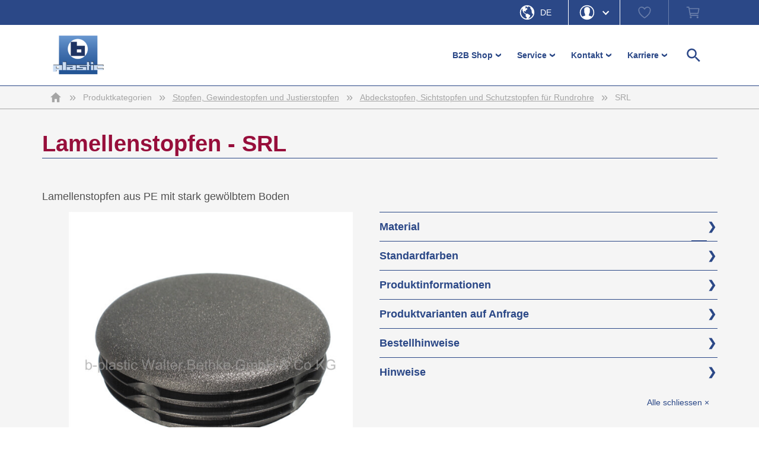

--- FILE ---
content_type: text/html; charset=utf-8
request_url: https://www.google.com/recaptcha/api2/anchor?ar=1&k=6LfP_fQZAAAAAP4bvKlQ_eEZz4A5kP3yxc9cVdOf&co=aHR0cHM6Ly93d3cuYi1wbGFzdGljLmNvbTo0NDM.&hl=de&v=PoyoqOPhxBO7pBk68S4YbpHZ&size=normal&anchor-ms=20000&execute-ms=30000&cb=r69fothot5n2
body_size: 49550
content:
<!DOCTYPE HTML><html dir="ltr" lang="de"><head><meta http-equiv="Content-Type" content="text/html; charset=UTF-8">
<meta http-equiv="X-UA-Compatible" content="IE=edge">
<title>reCAPTCHA</title>
<style type="text/css">
/* cyrillic-ext */
@font-face {
  font-family: 'Roboto';
  font-style: normal;
  font-weight: 400;
  font-stretch: 100%;
  src: url(//fonts.gstatic.com/s/roboto/v48/KFO7CnqEu92Fr1ME7kSn66aGLdTylUAMa3GUBHMdazTgWw.woff2) format('woff2');
  unicode-range: U+0460-052F, U+1C80-1C8A, U+20B4, U+2DE0-2DFF, U+A640-A69F, U+FE2E-FE2F;
}
/* cyrillic */
@font-face {
  font-family: 'Roboto';
  font-style: normal;
  font-weight: 400;
  font-stretch: 100%;
  src: url(//fonts.gstatic.com/s/roboto/v48/KFO7CnqEu92Fr1ME7kSn66aGLdTylUAMa3iUBHMdazTgWw.woff2) format('woff2');
  unicode-range: U+0301, U+0400-045F, U+0490-0491, U+04B0-04B1, U+2116;
}
/* greek-ext */
@font-face {
  font-family: 'Roboto';
  font-style: normal;
  font-weight: 400;
  font-stretch: 100%;
  src: url(//fonts.gstatic.com/s/roboto/v48/KFO7CnqEu92Fr1ME7kSn66aGLdTylUAMa3CUBHMdazTgWw.woff2) format('woff2');
  unicode-range: U+1F00-1FFF;
}
/* greek */
@font-face {
  font-family: 'Roboto';
  font-style: normal;
  font-weight: 400;
  font-stretch: 100%;
  src: url(//fonts.gstatic.com/s/roboto/v48/KFO7CnqEu92Fr1ME7kSn66aGLdTylUAMa3-UBHMdazTgWw.woff2) format('woff2');
  unicode-range: U+0370-0377, U+037A-037F, U+0384-038A, U+038C, U+038E-03A1, U+03A3-03FF;
}
/* math */
@font-face {
  font-family: 'Roboto';
  font-style: normal;
  font-weight: 400;
  font-stretch: 100%;
  src: url(//fonts.gstatic.com/s/roboto/v48/KFO7CnqEu92Fr1ME7kSn66aGLdTylUAMawCUBHMdazTgWw.woff2) format('woff2');
  unicode-range: U+0302-0303, U+0305, U+0307-0308, U+0310, U+0312, U+0315, U+031A, U+0326-0327, U+032C, U+032F-0330, U+0332-0333, U+0338, U+033A, U+0346, U+034D, U+0391-03A1, U+03A3-03A9, U+03B1-03C9, U+03D1, U+03D5-03D6, U+03F0-03F1, U+03F4-03F5, U+2016-2017, U+2034-2038, U+203C, U+2040, U+2043, U+2047, U+2050, U+2057, U+205F, U+2070-2071, U+2074-208E, U+2090-209C, U+20D0-20DC, U+20E1, U+20E5-20EF, U+2100-2112, U+2114-2115, U+2117-2121, U+2123-214F, U+2190, U+2192, U+2194-21AE, U+21B0-21E5, U+21F1-21F2, U+21F4-2211, U+2213-2214, U+2216-22FF, U+2308-230B, U+2310, U+2319, U+231C-2321, U+2336-237A, U+237C, U+2395, U+239B-23B7, U+23D0, U+23DC-23E1, U+2474-2475, U+25AF, U+25B3, U+25B7, U+25BD, U+25C1, U+25CA, U+25CC, U+25FB, U+266D-266F, U+27C0-27FF, U+2900-2AFF, U+2B0E-2B11, U+2B30-2B4C, U+2BFE, U+3030, U+FF5B, U+FF5D, U+1D400-1D7FF, U+1EE00-1EEFF;
}
/* symbols */
@font-face {
  font-family: 'Roboto';
  font-style: normal;
  font-weight: 400;
  font-stretch: 100%;
  src: url(//fonts.gstatic.com/s/roboto/v48/KFO7CnqEu92Fr1ME7kSn66aGLdTylUAMaxKUBHMdazTgWw.woff2) format('woff2');
  unicode-range: U+0001-000C, U+000E-001F, U+007F-009F, U+20DD-20E0, U+20E2-20E4, U+2150-218F, U+2190, U+2192, U+2194-2199, U+21AF, U+21E6-21F0, U+21F3, U+2218-2219, U+2299, U+22C4-22C6, U+2300-243F, U+2440-244A, U+2460-24FF, U+25A0-27BF, U+2800-28FF, U+2921-2922, U+2981, U+29BF, U+29EB, U+2B00-2BFF, U+4DC0-4DFF, U+FFF9-FFFB, U+10140-1018E, U+10190-1019C, U+101A0, U+101D0-101FD, U+102E0-102FB, U+10E60-10E7E, U+1D2C0-1D2D3, U+1D2E0-1D37F, U+1F000-1F0FF, U+1F100-1F1AD, U+1F1E6-1F1FF, U+1F30D-1F30F, U+1F315, U+1F31C, U+1F31E, U+1F320-1F32C, U+1F336, U+1F378, U+1F37D, U+1F382, U+1F393-1F39F, U+1F3A7-1F3A8, U+1F3AC-1F3AF, U+1F3C2, U+1F3C4-1F3C6, U+1F3CA-1F3CE, U+1F3D4-1F3E0, U+1F3ED, U+1F3F1-1F3F3, U+1F3F5-1F3F7, U+1F408, U+1F415, U+1F41F, U+1F426, U+1F43F, U+1F441-1F442, U+1F444, U+1F446-1F449, U+1F44C-1F44E, U+1F453, U+1F46A, U+1F47D, U+1F4A3, U+1F4B0, U+1F4B3, U+1F4B9, U+1F4BB, U+1F4BF, U+1F4C8-1F4CB, U+1F4D6, U+1F4DA, U+1F4DF, U+1F4E3-1F4E6, U+1F4EA-1F4ED, U+1F4F7, U+1F4F9-1F4FB, U+1F4FD-1F4FE, U+1F503, U+1F507-1F50B, U+1F50D, U+1F512-1F513, U+1F53E-1F54A, U+1F54F-1F5FA, U+1F610, U+1F650-1F67F, U+1F687, U+1F68D, U+1F691, U+1F694, U+1F698, U+1F6AD, U+1F6B2, U+1F6B9-1F6BA, U+1F6BC, U+1F6C6-1F6CF, U+1F6D3-1F6D7, U+1F6E0-1F6EA, U+1F6F0-1F6F3, U+1F6F7-1F6FC, U+1F700-1F7FF, U+1F800-1F80B, U+1F810-1F847, U+1F850-1F859, U+1F860-1F887, U+1F890-1F8AD, U+1F8B0-1F8BB, U+1F8C0-1F8C1, U+1F900-1F90B, U+1F93B, U+1F946, U+1F984, U+1F996, U+1F9E9, U+1FA00-1FA6F, U+1FA70-1FA7C, U+1FA80-1FA89, U+1FA8F-1FAC6, U+1FACE-1FADC, U+1FADF-1FAE9, U+1FAF0-1FAF8, U+1FB00-1FBFF;
}
/* vietnamese */
@font-face {
  font-family: 'Roboto';
  font-style: normal;
  font-weight: 400;
  font-stretch: 100%;
  src: url(//fonts.gstatic.com/s/roboto/v48/KFO7CnqEu92Fr1ME7kSn66aGLdTylUAMa3OUBHMdazTgWw.woff2) format('woff2');
  unicode-range: U+0102-0103, U+0110-0111, U+0128-0129, U+0168-0169, U+01A0-01A1, U+01AF-01B0, U+0300-0301, U+0303-0304, U+0308-0309, U+0323, U+0329, U+1EA0-1EF9, U+20AB;
}
/* latin-ext */
@font-face {
  font-family: 'Roboto';
  font-style: normal;
  font-weight: 400;
  font-stretch: 100%;
  src: url(//fonts.gstatic.com/s/roboto/v48/KFO7CnqEu92Fr1ME7kSn66aGLdTylUAMa3KUBHMdazTgWw.woff2) format('woff2');
  unicode-range: U+0100-02BA, U+02BD-02C5, U+02C7-02CC, U+02CE-02D7, U+02DD-02FF, U+0304, U+0308, U+0329, U+1D00-1DBF, U+1E00-1E9F, U+1EF2-1EFF, U+2020, U+20A0-20AB, U+20AD-20C0, U+2113, U+2C60-2C7F, U+A720-A7FF;
}
/* latin */
@font-face {
  font-family: 'Roboto';
  font-style: normal;
  font-weight: 400;
  font-stretch: 100%;
  src: url(//fonts.gstatic.com/s/roboto/v48/KFO7CnqEu92Fr1ME7kSn66aGLdTylUAMa3yUBHMdazQ.woff2) format('woff2');
  unicode-range: U+0000-00FF, U+0131, U+0152-0153, U+02BB-02BC, U+02C6, U+02DA, U+02DC, U+0304, U+0308, U+0329, U+2000-206F, U+20AC, U+2122, U+2191, U+2193, U+2212, U+2215, U+FEFF, U+FFFD;
}
/* cyrillic-ext */
@font-face {
  font-family: 'Roboto';
  font-style: normal;
  font-weight: 500;
  font-stretch: 100%;
  src: url(//fonts.gstatic.com/s/roboto/v48/KFO7CnqEu92Fr1ME7kSn66aGLdTylUAMa3GUBHMdazTgWw.woff2) format('woff2');
  unicode-range: U+0460-052F, U+1C80-1C8A, U+20B4, U+2DE0-2DFF, U+A640-A69F, U+FE2E-FE2F;
}
/* cyrillic */
@font-face {
  font-family: 'Roboto';
  font-style: normal;
  font-weight: 500;
  font-stretch: 100%;
  src: url(//fonts.gstatic.com/s/roboto/v48/KFO7CnqEu92Fr1ME7kSn66aGLdTylUAMa3iUBHMdazTgWw.woff2) format('woff2');
  unicode-range: U+0301, U+0400-045F, U+0490-0491, U+04B0-04B1, U+2116;
}
/* greek-ext */
@font-face {
  font-family: 'Roboto';
  font-style: normal;
  font-weight: 500;
  font-stretch: 100%;
  src: url(//fonts.gstatic.com/s/roboto/v48/KFO7CnqEu92Fr1ME7kSn66aGLdTylUAMa3CUBHMdazTgWw.woff2) format('woff2');
  unicode-range: U+1F00-1FFF;
}
/* greek */
@font-face {
  font-family: 'Roboto';
  font-style: normal;
  font-weight: 500;
  font-stretch: 100%;
  src: url(//fonts.gstatic.com/s/roboto/v48/KFO7CnqEu92Fr1ME7kSn66aGLdTylUAMa3-UBHMdazTgWw.woff2) format('woff2');
  unicode-range: U+0370-0377, U+037A-037F, U+0384-038A, U+038C, U+038E-03A1, U+03A3-03FF;
}
/* math */
@font-face {
  font-family: 'Roboto';
  font-style: normal;
  font-weight: 500;
  font-stretch: 100%;
  src: url(//fonts.gstatic.com/s/roboto/v48/KFO7CnqEu92Fr1ME7kSn66aGLdTylUAMawCUBHMdazTgWw.woff2) format('woff2');
  unicode-range: U+0302-0303, U+0305, U+0307-0308, U+0310, U+0312, U+0315, U+031A, U+0326-0327, U+032C, U+032F-0330, U+0332-0333, U+0338, U+033A, U+0346, U+034D, U+0391-03A1, U+03A3-03A9, U+03B1-03C9, U+03D1, U+03D5-03D6, U+03F0-03F1, U+03F4-03F5, U+2016-2017, U+2034-2038, U+203C, U+2040, U+2043, U+2047, U+2050, U+2057, U+205F, U+2070-2071, U+2074-208E, U+2090-209C, U+20D0-20DC, U+20E1, U+20E5-20EF, U+2100-2112, U+2114-2115, U+2117-2121, U+2123-214F, U+2190, U+2192, U+2194-21AE, U+21B0-21E5, U+21F1-21F2, U+21F4-2211, U+2213-2214, U+2216-22FF, U+2308-230B, U+2310, U+2319, U+231C-2321, U+2336-237A, U+237C, U+2395, U+239B-23B7, U+23D0, U+23DC-23E1, U+2474-2475, U+25AF, U+25B3, U+25B7, U+25BD, U+25C1, U+25CA, U+25CC, U+25FB, U+266D-266F, U+27C0-27FF, U+2900-2AFF, U+2B0E-2B11, U+2B30-2B4C, U+2BFE, U+3030, U+FF5B, U+FF5D, U+1D400-1D7FF, U+1EE00-1EEFF;
}
/* symbols */
@font-face {
  font-family: 'Roboto';
  font-style: normal;
  font-weight: 500;
  font-stretch: 100%;
  src: url(//fonts.gstatic.com/s/roboto/v48/KFO7CnqEu92Fr1ME7kSn66aGLdTylUAMaxKUBHMdazTgWw.woff2) format('woff2');
  unicode-range: U+0001-000C, U+000E-001F, U+007F-009F, U+20DD-20E0, U+20E2-20E4, U+2150-218F, U+2190, U+2192, U+2194-2199, U+21AF, U+21E6-21F0, U+21F3, U+2218-2219, U+2299, U+22C4-22C6, U+2300-243F, U+2440-244A, U+2460-24FF, U+25A0-27BF, U+2800-28FF, U+2921-2922, U+2981, U+29BF, U+29EB, U+2B00-2BFF, U+4DC0-4DFF, U+FFF9-FFFB, U+10140-1018E, U+10190-1019C, U+101A0, U+101D0-101FD, U+102E0-102FB, U+10E60-10E7E, U+1D2C0-1D2D3, U+1D2E0-1D37F, U+1F000-1F0FF, U+1F100-1F1AD, U+1F1E6-1F1FF, U+1F30D-1F30F, U+1F315, U+1F31C, U+1F31E, U+1F320-1F32C, U+1F336, U+1F378, U+1F37D, U+1F382, U+1F393-1F39F, U+1F3A7-1F3A8, U+1F3AC-1F3AF, U+1F3C2, U+1F3C4-1F3C6, U+1F3CA-1F3CE, U+1F3D4-1F3E0, U+1F3ED, U+1F3F1-1F3F3, U+1F3F5-1F3F7, U+1F408, U+1F415, U+1F41F, U+1F426, U+1F43F, U+1F441-1F442, U+1F444, U+1F446-1F449, U+1F44C-1F44E, U+1F453, U+1F46A, U+1F47D, U+1F4A3, U+1F4B0, U+1F4B3, U+1F4B9, U+1F4BB, U+1F4BF, U+1F4C8-1F4CB, U+1F4D6, U+1F4DA, U+1F4DF, U+1F4E3-1F4E6, U+1F4EA-1F4ED, U+1F4F7, U+1F4F9-1F4FB, U+1F4FD-1F4FE, U+1F503, U+1F507-1F50B, U+1F50D, U+1F512-1F513, U+1F53E-1F54A, U+1F54F-1F5FA, U+1F610, U+1F650-1F67F, U+1F687, U+1F68D, U+1F691, U+1F694, U+1F698, U+1F6AD, U+1F6B2, U+1F6B9-1F6BA, U+1F6BC, U+1F6C6-1F6CF, U+1F6D3-1F6D7, U+1F6E0-1F6EA, U+1F6F0-1F6F3, U+1F6F7-1F6FC, U+1F700-1F7FF, U+1F800-1F80B, U+1F810-1F847, U+1F850-1F859, U+1F860-1F887, U+1F890-1F8AD, U+1F8B0-1F8BB, U+1F8C0-1F8C1, U+1F900-1F90B, U+1F93B, U+1F946, U+1F984, U+1F996, U+1F9E9, U+1FA00-1FA6F, U+1FA70-1FA7C, U+1FA80-1FA89, U+1FA8F-1FAC6, U+1FACE-1FADC, U+1FADF-1FAE9, U+1FAF0-1FAF8, U+1FB00-1FBFF;
}
/* vietnamese */
@font-face {
  font-family: 'Roboto';
  font-style: normal;
  font-weight: 500;
  font-stretch: 100%;
  src: url(//fonts.gstatic.com/s/roboto/v48/KFO7CnqEu92Fr1ME7kSn66aGLdTylUAMa3OUBHMdazTgWw.woff2) format('woff2');
  unicode-range: U+0102-0103, U+0110-0111, U+0128-0129, U+0168-0169, U+01A0-01A1, U+01AF-01B0, U+0300-0301, U+0303-0304, U+0308-0309, U+0323, U+0329, U+1EA0-1EF9, U+20AB;
}
/* latin-ext */
@font-face {
  font-family: 'Roboto';
  font-style: normal;
  font-weight: 500;
  font-stretch: 100%;
  src: url(//fonts.gstatic.com/s/roboto/v48/KFO7CnqEu92Fr1ME7kSn66aGLdTylUAMa3KUBHMdazTgWw.woff2) format('woff2');
  unicode-range: U+0100-02BA, U+02BD-02C5, U+02C7-02CC, U+02CE-02D7, U+02DD-02FF, U+0304, U+0308, U+0329, U+1D00-1DBF, U+1E00-1E9F, U+1EF2-1EFF, U+2020, U+20A0-20AB, U+20AD-20C0, U+2113, U+2C60-2C7F, U+A720-A7FF;
}
/* latin */
@font-face {
  font-family: 'Roboto';
  font-style: normal;
  font-weight: 500;
  font-stretch: 100%;
  src: url(//fonts.gstatic.com/s/roboto/v48/KFO7CnqEu92Fr1ME7kSn66aGLdTylUAMa3yUBHMdazQ.woff2) format('woff2');
  unicode-range: U+0000-00FF, U+0131, U+0152-0153, U+02BB-02BC, U+02C6, U+02DA, U+02DC, U+0304, U+0308, U+0329, U+2000-206F, U+20AC, U+2122, U+2191, U+2193, U+2212, U+2215, U+FEFF, U+FFFD;
}
/* cyrillic-ext */
@font-face {
  font-family: 'Roboto';
  font-style: normal;
  font-weight: 900;
  font-stretch: 100%;
  src: url(//fonts.gstatic.com/s/roboto/v48/KFO7CnqEu92Fr1ME7kSn66aGLdTylUAMa3GUBHMdazTgWw.woff2) format('woff2');
  unicode-range: U+0460-052F, U+1C80-1C8A, U+20B4, U+2DE0-2DFF, U+A640-A69F, U+FE2E-FE2F;
}
/* cyrillic */
@font-face {
  font-family: 'Roboto';
  font-style: normal;
  font-weight: 900;
  font-stretch: 100%;
  src: url(//fonts.gstatic.com/s/roboto/v48/KFO7CnqEu92Fr1ME7kSn66aGLdTylUAMa3iUBHMdazTgWw.woff2) format('woff2');
  unicode-range: U+0301, U+0400-045F, U+0490-0491, U+04B0-04B1, U+2116;
}
/* greek-ext */
@font-face {
  font-family: 'Roboto';
  font-style: normal;
  font-weight: 900;
  font-stretch: 100%;
  src: url(//fonts.gstatic.com/s/roboto/v48/KFO7CnqEu92Fr1ME7kSn66aGLdTylUAMa3CUBHMdazTgWw.woff2) format('woff2');
  unicode-range: U+1F00-1FFF;
}
/* greek */
@font-face {
  font-family: 'Roboto';
  font-style: normal;
  font-weight: 900;
  font-stretch: 100%;
  src: url(//fonts.gstatic.com/s/roboto/v48/KFO7CnqEu92Fr1ME7kSn66aGLdTylUAMa3-UBHMdazTgWw.woff2) format('woff2');
  unicode-range: U+0370-0377, U+037A-037F, U+0384-038A, U+038C, U+038E-03A1, U+03A3-03FF;
}
/* math */
@font-face {
  font-family: 'Roboto';
  font-style: normal;
  font-weight: 900;
  font-stretch: 100%;
  src: url(//fonts.gstatic.com/s/roboto/v48/KFO7CnqEu92Fr1ME7kSn66aGLdTylUAMawCUBHMdazTgWw.woff2) format('woff2');
  unicode-range: U+0302-0303, U+0305, U+0307-0308, U+0310, U+0312, U+0315, U+031A, U+0326-0327, U+032C, U+032F-0330, U+0332-0333, U+0338, U+033A, U+0346, U+034D, U+0391-03A1, U+03A3-03A9, U+03B1-03C9, U+03D1, U+03D5-03D6, U+03F0-03F1, U+03F4-03F5, U+2016-2017, U+2034-2038, U+203C, U+2040, U+2043, U+2047, U+2050, U+2057, U+205F, U+2070-2071, U+2074-208E, U+2090-209C, U+20D0-20DC, U+20E1, U+20E5-20EF, U+2100-2112, U+2114-2115, U+2117-2121, U+2123-214F, U+2190, U+2192, U+2194-21AE, U+21B0-21E5, U+21F1-21F2, U+21F4-2211, U+2213-2214, U+2216-22FF, U+2308-230B, U+2310, U+2319, U+231C-2321, U+2336-237A, U+237C, U+2395, U+239B-23B7, U+23D0, U+23DC-23E1, U+2474-2475, U+25AF, U+25B3, U+25B7, U+25BD, U+25C1, U+25CA, U+25CC, U+25FB, U+266D-266F, U+27C0-27FF, U+2900-2AFF, U+2B0E-2B11, U+2B30-2B4C, U+2BFE, U+3030, U+FF5B, U+FF5D, U+1D400-1D7FF, U+1EE00-1EEFF;
}
/* symbols */
@font-face {
  font-family: 'Roboto';
  font-style: normal;
  font-weight: 900;
  font-stretch: 100%;
  src: url(//fonts.gstatic.com/s/roboto/v48/KFO7CnqEu92Fr1ME7kSn66aGLdTylUAMaxKUBHMdazTgWw.woff2) format('woff2');
  unicode-range: U+0001-000C, U+000E-001F, U+007F-009F, U+20DD-20E0, U+20E2-20E4, U+2150-218F, U+2190, U+2192, U+2194-2199, U+21AF, U+21E6-21F0, U+21F3, U+2218-2219, U+2299, U+22C4-22C6, U+2300-243F, U+2440-244A, U+2460-24FF, U+25A0-27BF, U+2800-28FF, U+2921-2922, U+2981, U+29BF, U+29EB, U+2B00-2BFF, U+4DC0-4DFF, U+FFF9-FFFB, U+10140-1018E, U+10190-1019C, U+101A0, U+101D0-101FD, U+102E0-102FB, U+10E60-10E7E, U+1D2C0-1D2D3, U+1D2E0-1D37F, U+1F000-1F0FF, U+1F100-1F1AD, U+1F1E6-1F1FF, U+1F30D-1F30F, U+1F315, U+1F31C, U+1F31E, U+1F320-1F32C, U+1F336, U+1F378, U+1F37D, U+1F382, U+1F393-1F39F, U+1F3A7-1F3A8, U+1F3AC-1F3AF, U+1F3C2, U+1F3C4-1F3C6, U+1F3CA-1F3CE, U+1F3D4-1F3E0, U+1F3ED, U+1F3F1-1F3F3, U+1F3F5-1F3F7, U+1F408, U+1F415, U+1F41F, U+1F426, U+1F43F, U+1F441-1F442, U+1F444, U+1F446-1F449, U+1F44C-1F44E, U+1F453, U+1F46A, U+1F47D, U+1F4A3, U+1F4B0, U+1F4B3, U+1F4B9, U+1F4BB, U+1F4BF, U+1F4C8-1F4CB, U+1F4D6, U+1F4DA, U+1F4DF, U+1F4E3-1F4E6, U+1F4EA-1F4ED, U+1F4F7, U+1F4F9-1F4FB, U+1F4FD-1F4FE, U+1F503, U+1F507-1F50B, U+1F50D, U+1F512-1F513, U+1F53E-1F54A, U+1F54F-1F5FA, U+1F610, U+1F650-1F67F, U+1F687, U+1F68D, U+1F691, U+1F694, U+1F698, U+1F6AD, U+1F6B2, U+1F6B9-1F6BA, U+1F6BC, U+1F6C6-1F6CF, U+1F6D3-1F6D7, U+1F6E0-1F6EA, U+1F6F0-1F6F3, U+1F6F7-1F6FC, U+1F700-1F7FF, U+1F800-1F80B, U+1F810-1F847, U+1F850-1F859, U+1F860-1F887, U+1F890-1F8AD, U+1F8B0-1F8BB, U+1F8C0-1F8C1, U+1F900-1F90B, U+1F93B, U+1F946, U+1F984, U+1F996, U+1F9E9, U+1FA00-1FA6F, U+1FA70-1FA7C, U+1FA80-1FA89, U+1FA8F-1FAC6, U+1FACE-1FADC, U+1FADF-1FAE9, U+1FAF0-1FAF8, U+1FB00-1FBFF;
}
/* vietnamese */
@font-face {
  font-family: 'Roboto';
  font-style: normal;
  font-weight: 900;
  font-stretch: 100%;
  src: url(//fonts.gstatic.com/s/roboto/v48/KFO7CnqEu92Fr1ME7kSn66aGLdTylUAMa3OUBHMdazTgWw.woff2) format('woff2');
  unicode-range: U+0102-0103, U+0110-0111, U+0128-0129, U+0168-0169, U+01A0-01A1, U+01AF-01B0, U+0300-0301, U+0303-0304, U+0308-0309, U+0323, U+0329, U+1EA0-1EF9, U+20AB;
}
/* latin-ext */
@font-face {
  font-family: 'Roboto';
  font-style: normal;
  font-weight: 900;
  font-stretch: 100%;
  src: url(//fonts.gstatic.com/s/roboto/v48/KFO7CnqEu92Fr1ME7kSn66aGLdTylUAMa3KUBHMdazTgWw.woff2) format('woff2');
  unicode-range: U+0100-02BA, U+02BD-02C5, U+02C7-02CC, U+02CE-02D7, U+02DD-02FF, U+0304, U+0308, U+0329, U+1D00-1DBF, U+1E00-1E9F, U+1EF2-1EFF, U+2020, U+20A0-20AB, U+20AD-20C0, U+2113, U+2C60-2C7F, U+A720-A7FF;
}
/* latin */
@font-face {
  font-family: 'Roboto';
  font-style: normal;
  font-weight: 900;
  font-stretch: 100%;
  src: url(//fonts.gstatic.com/s/roboto/v48/KFO7CnqEu92Fr1ME7kSn66aGLdTylUAMa3yUBHMdazQ.woff2) format('woff2');
  unicode-range: U+0000-00FF, U+0131, U+0152-0153, U+02BB-02BC, U+02C6, U+02DA, U+02DC, U+0304, U+0308, U+0329, U+2000-206F, U+20AC, U+2122, U+2191, U+2193, U+2212, U+2215, U+FEFF, U+FFFD;
}

</style>
<link rel="stylesheet" type="text/css" href="https://www.gstatic.com/recaptcha/releases/PoyoqOPhxBO7pBk68S4YbpHZ/styles__ltr.css">
<script nonce="6u12Y6-J5kmp8IqAQRJo4g" type="text/javascript">window['__recaptcha_api'] = 'https://www.google.com/recaptcha/api2/';</script>
<script type="text/javascript" src="https://www.gstatic.com/recaptcha/releases/PoyoqOPhxBO7pBk68S4YbpHZ/recaptcha__de.js" nonce="6u12Y6-J5kmp8IqAQRJo4g">
      
    </script></head>
<body><div id="rc-anchor-alert" class="rc-anchor-alert"></div>
<input type="hidden" id="recaptcha-token" value="[base64]">
<script type="text/javascript" nonce="6u12Y6-J5kmp8IqAQRJo4g">
      recaptcha.anchor.Main.init("[\x22ainput\x22,[\x22bgdata\x22,\x22\x22,\[base64]/[base64]/[base64]/[base64]/[base64]/[base64]/[base64]/[base64]/[base64]/[base64]\\u003d\x22,\[base64]\\u003d\x22,\x22QTLCnwTCicK1WVIVw7ZJwqpmP8OWJG5Ww4HDm8KRw7Asw5vDsm/DvsOjKS4lWxcTw4ozesK5w7rDmj4Tw6DCqwkgZjPDvcOFw7TCrMOTwqwOwqHDjSlPwojCnsOCCMKvwqIpwoDDjh3Dp8OWNhp/BsKFwqMGVmMTw44cNUYeDsOuI8ORw4HDk8ORCgwzGzcpKsKYw4NewqBXDivCnzMAw5nDuVcKw7oXw4zCiFwUdnvCmMOQw4h+L8O4wqvDqWjDhMOIwo/[base64]/[base64]/CtnhAw4Mnw7AbwpzCizUpamnDncOgwpIZwp7DkMKxw4NBYHh7wq7DlMK0wo/DkcKwwpYLZsKkw7fDq8KNZ8OhM8OgKjNLA8Orw7bClCcqw6rDpngSw5New6zDgmhUTcKmKMKOYcOjXMOPw7spC8OGJAHDlcO0FMKQw6sdUG/DqsKmw4XDjB/DtVYnUG9SN1E0wrHDgGTDrTbDmsO7NUrDjyfDr0fCqQnCl8KqwpEhw5s7XxscwonCtAgqw6TDgcKIwpjDu30kw5rDl1h/[base64]/[base64]/CpRs3KFQLXX1pwoDCukwWw4ZuwrRJAh7Dg8OawojCsyA4S8K2HMKDwownOSFBwqokCMKAdcKTSndMDwbDsMKrwq/[base64]/wojDlADCvAjCpljCtMKJwoBTGcKYHsKhw7lUwrfDiSrDhcKcw7PDtMOaJcK7UsOoLBgPwpDCjD3CuDXDhXRuw6Nyw4LCqcOjw5pwM8K7c8O7w6nDhMKoUMKSwpbCqXPCkHXCoBXChEhew79TVcKZw5tdY287wpPDplBJTR7DqgrClMODRG9Xw6/CgAvDl1Y3w6dmwqXCuMO0woFLe8KSCcKZc8O7w6gBwrvCtyU8HMOzMsKCw53CsMK4wq/DjcKUSMKCw6fCr8Onw4/CoMKdw7Y/wqJadgkdEcKPw5vDvMOdEmpaOmE0w6kLIRHClMOyPcOcw7HCpsOnw4vDrcOIJcOlOSzDqsKJNcOpSw/Du8K6wrxVwq/Dn8OZw7LDiTjCm1LDusKxfwzDonDDsH1CwqHCssOPw6Iewo3CvMKmP8KEwonCqMKtwopyWcKNw43DqwvDsH7DnR/CgAPDgsOnf8KJwqTDqcOlwpvDrMO0w6/DknPChsOkLcOycDDCrsOHBMKqw7MuDWtVD8OTfcKqXh0vT2/DusKHwpPCqcO8wq8+w6EpHhLDtFLDsHfCpcOdwqjDk3cXw5VQeRAdw4bDhhrDmwpmDlbDsBxWw4zCgF/CvsK9w7HDozvCnsOnw4Zkw4IwwotFwqfDm8Osw5bCpg1sM15QQBlPwpLDpsOkwobCssKKw43DlHjCjx8URiNzacK3O0jDlHIsw63CgMK3NMOAwptGPsKBwrDCqMK6wrYgwpXDi8OJw6/Dv8KeVMKJbhzCh8KQw5rClTrDoyrDlsK4wr7DphALwrkKw5pswpLDq8K+USpKeAHDgcK/NQvCtMKKw7TDvmE8w6XDnXPDj8KEwrjDhVXCsBtrIEF1w5TDml3CkzhEacOow5o+GRPCqA4DVcOIw6XDlloiwofCt8OeNgrCn0bCtMKTXcOJcXrDmMOsNQkoe0ECI25+wofDtS3Dnzd3w7PDsSrCrxohC8OYw7fCh1/DkGNQwqjDucODYVLCqcOfIMOzZ0tnMD3DilMbwoE7wpDDoy/DiS0BwrHDusKAScKgFcO0w67ChMKaw7doXsONKsKZG3LCsSXDmUM2EyfChcONwrgMTVtXw6HCsFE1TCnCmkk9H8KsHHlyw5nDjQ3Ck0E7w4gqwq9cPzvDjcKRJH8UBREEw6DCoztKworDscKgVXrCusKIw57CjlbCkUTDjMKBwqrCl8OLw58Fb8O1wrHCkETCswbCp3/CrABmwq9qwqjDrhjDgRIUKMKsSsKCwqlpw75NG1vDqyx9w5xaL8KpbxZaw4R6wqN/[base64]/DvcO3w5wAw58LAGPDrMOqbsOPwqEEHMKxwoN8NDLCoMOxVMOnA8OLVw/CpUHCqyjDhDzCssKEBMKcI8KSBmHDsWPDrlXClsKdwozCssKswqMYR8K6wq1lMizCs0/CmGHDkWbDpzppdVPCi8KRwpLDv8Kgw4bCgVJ1V3TClHZVasKUw7TChcKGwpvCgyfDkycwTlYqJHF5fgnDglLCscKvwobCrsKEPsOMwqrDjcOLfSfDvknDh3zDtcOsOcKFwqjDgMKkw6LDhMKZBn9jwp5RwpfDuXdkwp/CncOsw4M0w4d7woLCvsKfVnrDlErDv8KDwqQew68Nf8Kww5rCl23DhcObw7jDr8O1eALCr8Oiw73Dgi/[base64]/DkjzCpgonw45twprDrcKvwpwoW8K6wql3w7JGJhcEwo1HM3w/w5TDpgrDvMO+TcKCQcOJAHUqfjdvwqfCvMOGwpZAZcOWwoI/w7UXw57DpsO7Hi0/FAfDjMOnw5vDkVPCtMOhTsKqE8OyXgXCncKuYcOCHMObRgDDjSklanzCpcOFNsO9w5TDnMK7DsO4w6Emw5c0wr/DowFXYSTDvTTCr2FuLMOVKsKUUcO9bMKSKsKNw6h3w6jDmHXCm8OYW8KTwpnCknPCicOQw6QNcmo/w4czwpnClgPCtRnDlzs1FcOGH8OOwpJFAsK4wqFwS0jDo25mwq7DjXjDu01BYhDDqMOXQcO/EMOxw7kaw4YfRMOZKCZ0wrPDusObw7HCo8KYaWYPKMOcRMKKw4vDusOIHcKNM8OQwoxaZsOxb8OTAsOQH8OOTMOIwrDCtD5KwoJjfcKcWlsgJ8KpwqzDiw7Cth5vw5jClWTCkMKXw5TDlWvCnMKRwp7DssKUfMOGMwrCkMOKacKdCx1GWmItezvClj8ew5jCjirDkU/Cj8KyEMO1XxcyJVPDgsOQw6whAAbCqcO7wqPDp8O/w4Q7AsOvwp5KS8KBNcOAesOCw6zDtsK8A2nCr3lwKUs/wrN5dMO1ACdGccOFwp/CjMOMwpJ2J8KDwp3DunYFwrHDssKmw7zDt8KVw6pswrjCtAnDtDXChMOJwpvCpsOKw4rCncOHwozDiMKHSXlSFMKLw4kbwp4eT0HCtFDCh8KBwq/DvsOBH8Kmwr3CpsKEDQgVEAk0CcOlbcOHw5nDmz/CrjQlwqjCocKIw7PDriTDnH/DjgXCp3/CvkhSw6dCwotWw5Zfwr7DiDAcw6R7w7nCjsOrJMKyw4ctccOyw7bDv1HCm3lESlNwNsOHf33CgMKnw4xIUiHClMK+NsOxOTZfwq9AEGl6ZgcLwrsmeUoPwoY3woJ3asO5w79RWMOHwrfCnnN6UMKzwrjCr8OYTsOre8ObdlTDocO4wpMswoBzwqV4B8OAw5d5w6/[base64]/[base64]/wpfDuwHDpVgpw4JoG8O0Ew/[base64]/[base64]/DjMOvYMKwQlpWwrgEwqg7wo3DoMOQwoctBHjCvMOTw6Z4e3E0wpEgCMK4WhLCiHpvUzkyw5I1WMKSYMOMw7Eqw6p3MMKmZHZnwrx0wqTDqMKQeXUgw4/[base64]/DkMObw7pmwq52wqA5dRnDvWPDpH/DpxQ7CR1NE8OgdcKhwrcuPRHCj8K5w6rCqMOHFg/CkWrCq8OEC8KMYCjClMO/w4VMw7Znw7bDoEtUw6vCrUnDoMK3woIoRzx/w6tzwozCicOzbSHDnhXCtcK8Y8OYDE56wqnCo2PCiS1caMOAw5kNXMOmUQ9+wos6I8OsI8OxasOSFH0hwqQGwoHDssKpw6HDjsK6wp5FwovDt8KyRMOffcO6cXjCskfCkEHCizINwrzDkMKUw6Vcwq/DtcKINsKTwrFew47DisKAw6zDn8KcwoHDlVfCkRrDqXpEGcKfD8OfKwRRwpZZwrBgwrvCusOJB2PDgGFgDsK8JirDoSUjDMOrwqzChsOcwr7CnMOrAl/Dg8Kdw6Bbw6vDt1jCtwIdwqzCi3oEwoLDmMOCC8K4wrzDqsK3Aho/[base64]/Dn8KTwpRuTSIyw6U9w5LCgSvDkxpYXcK8w67Dqy7CpsK9X8OYW8Kvwrd0wrhNJx85woPCiF3Cj8KDAMOrw68jwoF/NcKRw79cwovCiT0HLjA0aFB1w5x5U8KQw4dSw7fDrsOEw4Y8w7LDg0nCj8KtwqzDjQLDtiVjw7syJGjDrl4fwrPDqE/CshbCtcOPworDicK+DMKiwo5gwrQcdXNfeFNlwpJew6fDsQPDrMOAwq/CvMKDwqbDvcK3U1VwOzxDK2Q9KW3DgsKDwqlVw4VzFMKpZ8Ouw7vCucOjFMOXw6jCiXsgIsOAA0XDl0Euw5LDoR7CuFk8EcO+woAHwqrCg3RiLj3DvsKow5JGCcK2w7TCu8OtdsOmwqo2VD/CiGXDnDZHw4zCintETMKDAFzDvABBw5khesKkYMOwNsKBaHgpwpgNwqZvw4Ulw4Rrw7HDkSNjaDIZO8KgwrREGMO5w5rDu8KjE8KPw4rCvHwAIcK8a8Knd1TCjHQlw5Uew7/Ct395dDN0w4HCuHhywpB2AsOBO8K6IicPOg9lwqDCvHl6wr3CmXjCtmrCpsKvUHLCmQ9YAcKRw5Zzw5JcC8O/[base64]/YkY1B8KRw6F/woQiNUHCijxcw6dQw7TCmsKMw5IXDMOUwpHCisOxMFHDpsKKw6gpw69mw6k1J8Kiw5Now55wDl3DlBHCtcKNw6gCw4Uew6HCmcKvdMK/alzDo8OlFsOqf1XClcKoLVDDuVpFbBzDpVzDplYDHcKFF8K/wpDDicK7YcKEwpIZw6kMZj8Lwq0VwofCuMO3UsKtw5UkwoIxJcKXwp3CnMKzw6suOMORw5dow4PDoB/CoMKtwp7CqMKxw6sRBMOGVcOOwrPDjBDDm8KowoU/bxA0bBXDq8KBYB0iAMKmBlrDisOuw6PDhicKw7vDuXTCrFPCojVDA8KOwonClCl/w4/[base64]/[base64]/Cp3Eiw4ZhSxUSwp/[base64]/w6nDsg13woF+WcK0wpR4W0zCkMKldMKcwrM/wq9SdUgZCMKlw57Cn8O0e8OkBcOWw4fClSMpw6zCusKDOsKRLw3Dnmg/w6zDusK8wqHDmsKgw6R6MMOQw6ogFMKzP2UawoDDjyUfY1YGGhHDmmLDkDVGXBXCm8OUw7hucMKbADxKw492csOBwqo8w7HDnysUUcOuwoJfdMKawqQJb2F+woI2woEdwqrDt8O/w5bDm11Vw6Yjw7bDoS00fcOVwq1XcsKqOxnCsBvCs2EOZ8OcWFLCplFhP8OrecKww6nDu0fDlTlewpcywrtpw7VCwobDhMKzw7/Du8K/[base64]/CsnkpJ8KXworDpsOtNgMsO0/CiBrCuzzCrWoiOcOSYsO6HUvDsWHCow/DlmLDsMOIacOfwrDCn8OZwqpqFCXDkMOAIMORwonDucKbNsK+QQoJOxPDk8OpTMO5AApxwq5Xw7rCtmgKwpHClcKSwpEzwpk1WE5qCyQSw58yw43CoWFpWMKzw7rChjMIIDfDsQFVKMKgPMOINR3DqsOYwpI8EcKRZAFxw6psw7fDm8KJViHCnBTDi8KrJXctw5/CgcKbw47Dj8OEwqbDtV0ywrTCoznDtsOJIGtZXngJwo3CmcK1w6nChMKBwpAYcRtfckURwpbChkXDrgjDuMO/w5HChMOxTmrCgXTCmMOMw7TDiMKBwoBgMWfCjFA7JTrDtcOXJ3/CkXTCicOEwr/[base64]/CssO7WcK1bcOjw7xQwo7ChsOtVw14SsOKcgZZw41iw7l0WCtdXsO9VkBCc8KlAgrDq1jCtsKvw4VJw7LCr8KLw4HCjMKjeG0lw7JFa8KwCzzDgMKgw6ZweFh9wobCpRjDiygTH8O4wph5wphjUcKKecO4wprDuUgBTiRcfWjDhBrCgE/Cg8OfwqfDi8KPF8KTAlRXwpDDpXkuPsKRwrXDlQgBdk3CmDAvwoF8LcOoN2nCgMOeNcKTUSF0UwU0FsOKL3DCscO6w458FyFlw4PCvRV+w6XCt8OXF2EkSzd4w7ZGw7DCv8O4w4/CrSzDu8OdCcOgwo7CiiLDiUDDrwJEZcOubSrDicKcRMOpwq1fwp3CqzjCpcKlwrJAw5Q4wqbCp0BZU8KgPnsiwrlUwoJDwpTCmFF3dsOGw6cQwpHDt8Kjw7PCrwEdE13Du8KcwqIiw4/CiXJFcsOHX8Kww7UCwq1aQ1DCusO+wrDDvGN1w5fDhx8vw4nDixAtw7nCnRpfwrlhaSrCs2/CmMKvwrLChsOHwod9woDDmsOed17Dk8KxWMKBwohDwo0nw6/CgTszw6MdwpLDrnNXw4DDoMKvwpQfRyLDhW0Mw4jCh0jDkmPDr8ObNcK3S8KNw4HCksK/wo/Cm8KkI8OOwpfDssK6w7Znw6YFZwMibHY6QMOCSSfDpMO+SsKmw41iVSt4w4lyMMOmP8K5YcO1w4ccw59uIMOAwppJGcORw7YKw582R8KEfsOGGMO0V0Qqwr3Dr1TCosKYw7PDq8KIUcKlYEM+JnsVQFtbwq0wFG/ClcKrwrcdAUZZw6ofMV3CpMOsw4TDpVLDt8O9YMOUcsKdw402ZsOQSgs5RHcDfR/Dni7DksKCcMKFw4jCsMKqfyXCu8Owe1DCrcKhNxd9MsKMPsKiwrrDhQHDqMKIw4vDgcOwwq3DgXFsEDcFw5ILYgPCi8Kaw5M1w5J5w5UZwrfCs8KBAQkYw41Ww57CkH/DpcO9MsOYD8O/wqvDgsKKd1UCwqgQSWwEX8OVw7HCslXCi8KcwqF9CsKRBEAgw57DpgPDogvCpznDkcOBw4IyZsOCw6LDqcKSd8KDw7p0wrPCsTPDi8K5XcOrwp4mwoIZXn0Jw4HCrMOYYRNZwpZIwpbCgj4bw6U/ETE2w5Inw5XDlMOvAEM9GAHDucOBw6Jtd8KEwrHDkMOSMsKGfMOxKsK3ATrCgcKVwqLDmMO1DEoKd3TCt3h9wr7CgQ3Ct8KnCcOrFMKnfmBQHMKUwoTDpsObwr53AMOaTMKZWMOBCMK1wqsEwowRw7XCp20LwozDrHFzwrHCsTZlw7HDrHV/bl5tZcK4w4wcEsKXLMO2acOBGMOxS2p3wo1KDFfDocOIwrXDgUzCnH43w4x0HcO4BMKUwobDuk9tR8OOw6LCvSIow73Dl8OowrVuw4TDlsKEVzvDicOuS1kKw4zCu8Khwowhwrkkw7PDsiB0w57Dh39Jwr/CpcODJsOCw5wVc8Kvwrx7w7Uswp3DusO4w5FgCMOmw73CksKLw4N1wqDCgcKzw5jCk13CnCUBOxnDgEhkcBx7J8OrUcOMwq8dwrc4w7rDuhcIw4Etwp7DiCbCi8KJwqXDq8OIJMORw4puw7BaDUBFD8Ofw5MOw6rDqMOWwrTCrU/DsMO6TTkGUcOHKx9Eaj85Vz/DrzkVw73CqmYVGsKrEsOJw6DColLCpHRmwok1f8OmCihTwol+E3jDpcKow483wrRyU2HDmH4gSsKPw5xCAsOvNFHDrMKpwoDDs3jDuMOBwpoOw4htXcK5cMKRw4jCqsOpZxjCosOrw4/[base64]/ChU8ww77CiMOMKynCnMKYdcOmZsOYwofDp3LChh1Me3DCjWgGw4zDhi9gW8KpGcK+NHvDjk/CqnoaU8OhM8Oswo/Dgmktw4LCusKMw6ZoeibDh2AwFjfDiwoWwqfDkl7DkU/CnCh4woYHw6rCkDleIm8zecKgEjYxZcOQwr8NwrUZw6UPwpIpRTjDuzVdC8ODfMKPw4zCrMOqwpzCs1M0VsKtw400W8KMVU4ES107wokFwp95wr/Dj8K3HcOYw4XDm8OcazUsCQ/DjsOKwpQvw5dmwozDlCXCnsKQwoh4wr3CnifCk8OJOR0eF0zDhsOoSiQQw7XDuTXCkMOZw6cwMkF/woM4KcO9V8O8w7JVwqY0H8KCw6rChcKVO8K8wpNAIQjDjSVdNcKTVh/CmEJ4woXClFhUw54CDsOKbBnClHnDiMOveyvCm1wYwppPecKFGMOucn8Od3/[base64]/wrzCrsOpwpfCiMKhwqbCv8KawphSw6QxGRMFwpUAUMKUw6fDmQ95MDwQU8OowrfCg8OzHl7DvH3DslFFOMKiwrDCj8Kowo3DvHJtwoXDtcOZU8Ogw7ABMCbDh8K7Mx0xw4vDhCvDiTIOwo1JPWp6EGzDpW/CmcKoGhPCjcKPwps4PMKbworDnsKjw5rCvsKkwp3Cs0DCoWnDp8OKen/Cq8OlXEDDtMOfw7zDtz/Dg8KtQzvCisKrPMKCwoLCk1bDjhZAwqgbPVzDgcOOC8KuL8KsRMO+VcKuwootXHjCqgTDhcOaHcK/w57DriHCpEAbw6fCpcOywpvDs8KhPg/[base64]/DkMKRw7jCvhd0wp3CtnlvOSnCsh/[base64]/[base64]/CjiDDmmdlwoYDwqQlwojDsMKvwoUow7bCucKywqDDugnDjj7DqT5QwqpiDWbCtcOAwpnCpMK5wpvCoMOjfcO+QcOwwpXDonXCqsOKw4BrwqjCoiNjw5bDusK7FWIAwrnChxHDtADCksKnwq/[base64]/CgxRqU8Ovw5PCkMKZfxzDsMO1wqBVUcOyw5E/NcKtw7URGsKqc0LClcKeOMOtZUvDhW1lw7gbbVbDhsOYwo/Ds8KrwqfCtMOmPUo1wojCjMKSwr8aF1jDnMORPVTDrcO+FlXDgcO2wocoZsKdVcKGwrkxW33DpsK8w6PCvAfCj8Kfw5jCil/DrcKMwrN3V0VNKk8kwo/Dr8OxaD7CqlIuSMOhwqx9wqYNwqRvIU3DhMOOP0/Dr8KtFcO9wrXDqGhxwrzDvlM9w6VnwonDgVTDosOIwrIHJMKMwobCrsKLw6bCmcOiwo9hO0bCohxIKMKtwqbCvMO7w6XDlMOUwq/Dl8KQD8OGSmnCosOmwoQzDUVKCsOkElLCmsKwwqLChMO+ccKSwrnDqE3DgMKuwoPDp1M8w6bCuMK/GsOyZsOSfFR/DcKPQzh/bAjCnm9Lw4JxDSRgKcO4w4/[base64]/w4/DtMKVIMK3A3g9WSoJScOKw6QcwqEgwr4MwobCoQQmfGxcQ8KVIcKICXDChsOhI3hywpLDosO6wpbCoUfDo0XCvMO2wr3CvMKTw60bwrPDncKNw7bCjhg1BsOUwqnCrsKqw6IAPcOuw47Cm8ObwqsVAMO+LBPCoUkgwoTCnsOZPm/[base64]/[base64]/Du8O8HMKaCMOpN8KIFTYSw7E2w6jDqC/DoMKfTUXCiMKPw5PDqMKwDsO9Bwo/TcK4w7fDuwU1Zk4Kw5nDqcOlOsOvL1smH8OUwqLCgcK5w51owo/DjMKNBHDCgkJnVRUPQsOTw7Z1worDjWDDisKtGMOUX8OnQF1wwodefy1oWSFfwrYDw4fDusO9D8KFwo7DlmHCiMOfKsOKwot4w4wDw4YZVUB8SADDvytCI8Kywq1wbS3DrMOPUlgCw5l/VMOUPMOhc2kCw48mCMOcw4DDhcOAVUvDkMKcElZgwpIQfgtmcMKYwrDCgGp1HsOCw5bCicOGwr3DkjfDlsOuw4PDtcKKZcOdwprDvsOeAsKBwrDDjMOEw50ZXsKywpk/w7/[base64]/[base64]/w6sYHEHCvAEjwqfDjQbDp3htwpLDrlPDtxfCpMKCwr8DG8O5aMKQw4zDsMOPQyIfwoHDusOMDUglSMOSNjbCtQBXw6rDiVJ0WcOvwphCOhTDi1B5w7PDtcKWwow/wq1awozDkMO+wr9BImrCniRMwqh6w5DCmsOdR8Kdw4XDkMOrEBIowp89AsO6XRLDpXUqLFvCi8O4TFPDvMKQw6DDrAxbwrDCh8O/wrs+w6XCo8OZw7/ClMKpLcKSXkVBDsOKwp8KWVjCiMOnwrHCn3jDpMOYw6DCssKUVGBBZjbCiybCnMKPOxfDjxjDoxHDrMODw5Jywps2w43Cl8Kww5zCrsKnf27DmMKzw5YdIA45w4EIEsO/c8KpF8KEwoB2wpvDmsKTw7xuCMO5wr/Cqn58wonCicKPUsOrwpkdTsO5UcKCH8OUZ8O/w4DDlmDCtcKRPMKoBBDCvCnChWUVw5wlwp3DrDbDu2nCn8KNDsORUQjCuMKlBcOOD8KPGw/CtsOJwpTDhEp9I8O3TMKKw6zDnmDDrcOewpDCi8KfVcKvw5bCncOzw6/DqEkPHcKlL8OhAR1MdMOiQD/CjTLDlMKMJsKUR8KqwrfCt8K+BAzCu8K8w7TCuwBEw6/[base64]/[base64]/CtCJpwrdWaX16wqzCg1JvwpxTwqDClMKHw6jCq8KhHkg/woc1wr5aO8KnTWfCvCTCti1Bw7fCucKiBMKRYXdTwr5FwrrCqSwZbkIzJyRgwpnCgMKJP8O1wq/[base64]/CpcOHw6nCsMOhwo4SOgTCjxo5w7/[base64]/[base64]/CvXZEe0wHecKUJMKea8OPa8Kiw7Bkw7N7w5MkVcOPw6N/J8OOdkJec8OJwpQ8w5TCpBc8cXhQw6lLwp/[base64]/w7RqRcKZaQ3Cp24qCCHDlcO9w5DDrsKzw4XCl0rChsKMCmHCusOUw7TDg8K5w51bLUUZw7JlecKAw5dBwrQ0bcK6EDPDmcKTw7vDrMOvwpHDvCV/[base64]/Ch8OJw4c6wrQrTTN/[base64]/RwfDksKuwrRNw7RpPVtqwr5iw5PCpMKMJhlqLzHDrXTCg8OSwqHDpwRRw7RFw4fCsSzDpMKPw4PCkl9qw5Eiw6ABcsKRwqTDsRjDgHYaZWFOwp/CoH7DsgnCgEldw7fCkmzCnWc/wrMDw6PDoDbCksKDWcK0wq3DvcOEw60QFBAzw511M8K/wpbCrW3CpcKkwqkVwrbDhMKCwpDCr2Nvw5LDqi5iYMO1bDshwqbDr8Oyw4PDrRtlL8OsI8Ofw6B1cMODbW9Iwqd/f8OBw5xBw74yw7TCr3Blw7LDnsO5w4vCkcOqDRsvDsO2NBbDtjHDkT5DwrbCk8O2wrfDuBDClMK7YyXDuMKDwo3CmMOfQjLChH3Ct1MrwqXDqsKZAsKYXsKJw6Nbwo/[base64]/[base64]/Dv8Kow5TChsOOVsOww7XDocOvTMKoQcKOHcOKwpgBbsOBQcOXw6LDjcOGwqNvwoZ/[base64]/[base64]/DoA/CrcKowpvCs0BRZnUkwrNGw5XCmlDDjx3Cpw50w7HClXDDvw3DmzXDg8K+w5QHwqUDBULDssO0woQFw5t8C8KHw73CusO1wozCunVSw4LCosO9BcOQwqzCjMKGw4gdw4DCqsK5w4QDw6/Cl8O3w7p+w6LCnGofwoTCosKQwq5ZwowFw7koNMOuPz7DlWrDocKHw5wBwoHDi8ORU2XCmMKZwrPDlm9cKsKew5Qiw6vCrsKmVMOsPB3Co3bDvSHDkGcVAMKEYyrDgsKuwolewrEYdsKGwo/CpC7DucOAKkvClGcZCcKka8OHZWrCjSPDryPDgn4zesKTwo3CsDoKCnxLWx58b2Rpw4pkGQ3DglTCr8Kmw6/CnFMQdX7CvSU9LFvCtMO6w6QFE8KNE1QZwrxaf3Z/w6fDqcO8w7rCuSUzwp1SehUew4BawpjCgHhywpRSf8KBwq7Cu8OQw4oPw7UNDMOdwqrDnsO+YcKiw5zDk27CmSvCq8KYw4zDnzk8aFNFwoHDkhbDsMKKFX7CnyZUw6HCpQXCox8gw4tOwpjChsO/[base64]/DqgJ2SXfCnwsZw63Dj0PCoHoUZcKyw5nCrMOdw5vClA85AcOZERVFw55Bw7vDtxTCrMOqw7Fuw4fDr8OJVcO4McKAZsKlVMOIwrwIPcOhB3EyUMKZw6/DpMObwpzCp8KCw7fDn8OQFWk8OkPCpcKsEmJrZBIccW9AwpLCgsKAB07Cm8OMPXXCtGhWwo8wwq3CpcKnw5t7HcOtwp88Wl7CucOTw44bCRzDmGZdw6nCjMK3w4fDoy3Dm1HCn8Kcw5Mww7U/[base64]/CncOpwqQCw7vDu2LCkcOJwprDmzsOZMKLwqXDuGB8wp9fLcKtwqQuBsK9UBhzw61FfMOVFUwnw5c6w6NhwoNSbjEbMEXCusObBl/Cg1cjw5zCmsOMw4DCqGLDmCPDmsKcw5sGwp7DsXttX8OSw70kwoXCtzzDk0fDu8Kow7DCvRnCtsOBwpvDv0XDmcO4wq3CusKQwr3Dk38VXsOyw6Iiw7/CtsOgCnfCsMOnWHnDlw3DrEMOwpLDvEPDuXzDqMONG2XCrMOEw4QxJ8OPSzIBLlbDjXc4w6ZzAADCh2zDosOrw78DwptbwrtJRcOGwrhJDcKlwqogemU7wqXDpsK6IsOne2Qywq0wGsKdwpopYg5AwoPCm8O6woc8Z1/CqMOjA8OBwpHCk8Kuw7rDsjXCucKgISXDsFXCp2/DjTZVKMKhwrnCqAPCpT0/fQzDljwZw5TCpcO9MEMfw69bwp9ywprDkMOXw7krwpcAwojDsMKIDcOuUcKQH8KuwobCiMO0wrN4CsKtVkYrwprCjsKYZgZ2H3o4OnBqwqfCuV8IQw0qbz/DmSzCiVDDqEk+w7HDhm4qwpPCrCbCnMOdw6IHdhclQsKZKUvDk8O2wok5WlzDuXAqw7vCl8KTfcOyZgjDnSFPw5w6w4x5J8OGJMOSw5XCv8OLwp5ePiFcUm/[base64]/CvMKtw794w44sw6vCs8Ovw69WC0NmaMKiwrQRJcOSw4IfwoBKw4kRCcKOA3DDiMOkesK4d8O9J0PCisONwpzDjcOdSlBMw7bDsC8hIAbCh3HDiHMZw7bDkQLCoS0SSFHCkRpkwr/DvsOyw7bDrX0ow5rCqMO/[base64]/w5Zpw5Y/w6/DkjVMLhA0OsKuQcOQNcKydnANX8O+wqPCt8O7w5AlFcKgNsKiw5/DsMOPF8OTw4jCjV56D8OGZlI3DcKtwpQpfXLCrMO3w710EzNtwqNBMsOUwohkOMOswpnCoyYOPFw4w7QRwqsNGU05dcOkXsK5eUzDu8KUw5LCnkJSE8ObUV0Jwo/DnsKaGsKaVcKowq9hwqrChD8fwqI5dAjDuVoaw5kHI2HDosOnaG1mYgPCrMOmXDHDnyDDow0nbBB7wonDg0/Du31NwonDkDMMwrM7w6AGGMOowoF+BWDCusKzw516XDARaMKqw4/DsDsjChfDrADCkMOkwqlMw5TDhWrClsOPVcO5w7TCmsK4w7MHw4xew7LCm8KawppIwr1Kwq/Cq8OeJ8OLZsK3E0oSNcOhw67CtsOUPMKjw6zCghjDhcONUwzDtMOaCiJQw6sgIcKsWcKMEMOMBcOIwr/[base64]/CiT/ChENGwphrdkVLw6PCscKWbRLDvsKww6/Cmnc3wrUiw43CgCHCh8KUT8Kxwq/DmMKPw7LCulfDuMOnwpJBAHTDusKhwoTDvhkMw7BNHkDDpi9iN8KTwojDsQBXw6hUegzDh8OzLlJmd2okw77CusOza3HDojMgwqwjw77DjsOIfMKNCMK4w4RJw7dsKMK7wqjClcKDSwDCogPDrDkKw7TChDJ6L8K6DAxNJghgwoTCusOvBWtcHj/CmsKxw4pxw4XCg8OvXcOdWsKMw6DCiwVLG2rDqwA6woEww7rDssOzQ2RRwqLDgHlJw4LDssO5L8O6YsKcUQRow6jDvDfCnWrCo35sesKNw6JKdQk4wpFOQhjCvwE+ZcKXw6jCmxFxw4HCsBLChMOLwpzDhznDocKPBcKKw6/CpTDCkcOnwoLCvx/Cj35Bw40awqdKY03Cm8Knwr7DmMOpSsKBBgXCnsKLVGVsw7I4bA3Cih/ClV89KMOEWAfDqljCksOXwqPCusKzKmAxwojCrMK7wo5Kwr0Dw6/Dm0vCiMKcwps6w7hNw5AwwrhuFcKdLGfDtcOWwr3DvsOMGsKCw6XDoXIuRMOnaGjDpn97asKmJ8OjwqZsXnNmwqg0woHCl8OjZ3jDvsK6CsOjHsOow6XCmzJdcsKZwpM1MV3Cr2TCogHDlcK5wqJJQELCn8K8wq/Djh8SIcKHw7fCi8OHcGPDksOvwpE1Bk9Kw6QPw4/DgMOeKcOAw43CnsKsw65Cw7NYwrAJw4rDnMKvFcOldGrDi8KiXWgVM3PDoSloaATCk8KPSsKowr0Nw5crw6tww47CssKcwqFjw7nCkMKkw5E5w6DDvsOHw5g8OsOQdMO4eMONMUl2BUfCg8OmLsK2w6fDv8K2wq/ChGUrwoHCn30NEHHCr3XDlnLCmcOYVyrCucK9LyMnwqPCnsKIwpFDQsKqw4dzw4wCwromShdsdcKOwr1WwoTCn3zDpcKXXS/CpSvDmMKfwrVjWGVmGxXCu8OXJcK3eMKzVcOaw7smwqHDscOydsKNwq1oLcO/IlzDsGNZw7PCu8Oxw70tw6nDvMKEwpMGJsKbY8OATsKjbcOvWh3Dkigaw7VWwqjDmn9wwrbCvcO6wq/DtxRTWMOTw7EjYUkBw4Zjw612JMOZacKKw7LDtwc0WcKBLW7DjDBPw6t6Y3rCoMKjw6M1wq3CtsK5H0UEw7cAKit5woJPNsOfwpdvUcKNwqDCg3hFwprDg8Oqw7EEWQdVOMOHciZkwoNOasKLw5nDoMKbw48Pwo/DgGxpwrVewrB/VjkEE8OjDk/Dgy3DgsOJw4cUw7Juw5JHf3R7OMKwIR7Dt8KgT8O5Y2lSXynDvllWw7nDqX9bC8KPwoU8w6BGw4I2w5NgUm5ZLsO+Z8O2w4BEwoR8w5nDq8KkNcKywoldGQkzV8OFwoVGFwAWNxszw5bDrMO7KcKeA8KbDjjCgT/CpcOsA8KXH2JTw6jDusOaHsO9wocVBcOAEDHCt8Kdw4bCl2zDpgUEw4nDlMKNw7F9PFtwKMONEAfClULCqQAcw47Di8OlworCoADDnyQCFgNQG8KHwrF/[base64]/wqEYwq7DrcOGw7zCusOfwpzCuTNzw57CssKnwpRXwrzDjDUswrzDv8Kww4lTwogbCMKZAcOqw6DDiUZaXCV+w5TDvsKIwoTCrnHDh1LDtDLCvCbCnizDhQojwrASBRrChcKLwpnCk8K/wpt/PArCk8Kaw6HDiklKBsKhw4LCoGBowrNwHg8HwqgfC3HDrGw1w4osLW99wpnDhF0ywrVgKsKecRbDjSTCncO1w53DlcKeMcKdwq8+wqPCk8KuwrJAB8OZwpLCoMKVIsKeeSXDkMOwHS/Do1FHH8OUwpvCvcOkZ8KTZ8K+wrfCnhDDmzfCtUbCiQrDgMOqHAlTwpdCw77Cv8KkJVfCuWfCmylzw6/ClsKpLMKCw4Maw70iwrHCm8OWTMOfCEHCscK3w57Dhl/CqG3Dr8Kfw5BgGcOJSFIeTMKzNcKAPcKyMk99LcK4wocZM0fCjcKZb8OPw70jwrcrR3sgw4FowrDCkcKVKcKTw4QWw6zDtcKGwo7DkU0/fcKvwpHDk3rDq8Ohw4M0wqtywqzCk8O5w67CsW9/wqpLw4ROw4jCgDTDgHBmWnhHNcK4wqMVa8K6w7HDuk/DhMOow5RXT8OIUk/CucKURBI9TicCwpR9wodlT1/Dr8OKcUPCsMKidVkqwrFTDsOCw4rCrSDDg3vCpCvDi8K+wrfCu8ODbMKdSifDnypIwoFvMcOgw4UTw6QPFMOkIhjDr8K/c8KBw5vDhsKFWQUyDcKjwo7DhGsvwo/ClWLDnsOQGcOdED7DgxrDujnCmMOiM1nDow81w5NAMUpIA8Ojw7pCKcKmw7/Duk/CtnbDqcKjw7HDkA1fw63CvypzP8O6wqLDiC7DnhM1w7LDjEc9woLDgsKyOMOjMcKyw6PCigNKZwXCu2Nxwp00XSHCg001wqXCrsO/RzoKw51NwrxUw7gPw6xhc8OyeMOXw7AmwpksHFvCmmd9E8KnwoLCmAh+wqBswq/DiMO2IsKfMcO/WUpXwotnwr7CpcOaI8KRJC8oIMOCI2bDuHfDnzzDs8KMWMKHw7AFMMKLw4nCjUNDwq3CqMORQMKYwrzCg1XDhFRRwoAdw7www6Btwqc5wqItTMOuEsKzw4LDr8O+JsKgOj/DozQ1QcOewo7DscO9w7h3SsOHF8O0wqjDp8OwUGhVw6/CnG3DmMOBDsODwqfCnjzCnB90fcOjPS5/McOCw7NjwqAZwqrCkcOyMCI9w4PDmzDDvsK8LTFewqLDrQ/DlsOCw6HDs1TDgwgkIGTDrBEfEsKcwrDCiyDDicOlESfCtRVGJUsCZ8KhWWvCtcO7wpE3wrcmw7t3A8Kqwr3DscKwworDt17CqFwkPMKWEcOhKl/CrsO7ZRYpScOVd21SWRLDosOKwpfDgWTDjcKHw44Zw4YSwqYbw5U9cG3DmcOHP8KHTMOYJsKUU8KUw6chw4hsRz0Namk3w4LDqB/Do2VlwovChsOaVQM+FQnDkcKVMEtYMMKlMhnDuMKNXS5SwqVlwpHCgMOCQGnCri7Dt8KwwoHCrsKaHTrCr1TDpWHCt8O1OHvDiAclJw7CuhwWw4rDqsOBAQnDgxIhw5/Ck8Kgw4rCicO/THpOQCU9K8K4woVYF8OoGUtfw6Avw6vDlhDChcONwqpYY3kawphXw4gYw4rDlSfDrMKnwr0Fw6ofw77DkTFVNnfChnrCn0gmMQM5DMKuwoZuE8OcwrDDicKjD8OnwqTCkMKpCBRQLyrDisOwwrAyZxjDuUYxI38BGMOKKQfCjcKqw5c/QyVddg/[base64]/PcOJP8OGPMKaIi8afHJjw5nCmsOgHHNdw5TDm3XCn8Onw5HDkHHCoV41w79EwpIPNcKww5zDs3UxwobDuFXChcOEDsOAw7RlOMKwTyRBG8K6w4JMwq7DiVXDssKfw4fCi8K3wqQGwoPCuHzDq8KcGcKaw4/CkcOwwqvCtjzDpno6a2nClXYzw5ISwqLClRnDm8Kvw5zDmzoYM8Obw5TDj8KyIcO5wqNEw6zDtcOOw6vDicOZwqfDg8OfNBt6HTwGwq9gKMO4KMK1WhcAWT5Iw7nDiMOQwr1Nwq/DtTUtwqYZwqLCp3fChhZBwrnDhhLDncO4WjV/fhvCv8KQS8O6wqsgecKkwrLDoxLClMKrGsOMLT/CiCMYwozCnA/Djj0kf8OPw7XDqC7ChMOvAcKubHwUfcOKw6g1KizCgyjCjXx0NsOuQ8O/wrHDjgzDscONZBjDsDTCqFM5dcKrw5vCmBrCqRLCi3LDs1/DiiTCkzd1CzfCvcK3IcOawoLCnsOQRiATworDm8OGwq8RVxcSF8KtwpN/IcOOw7t2w7bCncKkHFhbwrvCuwUPw6bDnlRiwo0JwqtsY2jDtcOQw7vCpcKTVCzCpAfCuMKTNcKtwo9lWDHDrlHDuG03MMOgwrRrS8KMPhPCp1jDljd/w7ZQDT7Dk8OrwpAXwqTDh23Dq2V7cxohB8K2RHcdw7A4bcKHw5JjwptyRRQrw6A4w4TDg8OeEsObw7XCsyzDiUA5ZV/[base64]/W8KUFsKxccODBMKOwqMydMKORAVGwoXDshk1w6dyw73DiCzDi8OLRsKLOTfDs8Kyw7/DhRIGwpM3LRUUw40cecKHPcOOwoJeLxxlwphII1zClU5nMcO4UhEoQcK/[base64]/CrRTCo8KPeMOiEsKLPBB2fsK/w4TCoMKqwpY0dMKfw7BXIBw1RwjCjcKgwrljwrUVMsKrw5sDFEdEeSXDoy4swr3DgcKewoDCnX9HwqNjZkzDisOcDwYpwr3CksKxCi4UOz/CqMOow5N1w6PDisKIVyYlwpYZSsOXbsOnYkDDuXAzw5p3w57DnMKTD8OrRh83w5fCoGBtw77DrsOXwpzCuGw0YxTCiMKGwpw\\u003d\x22],null,[\x22conf\x22,null,\x226LfP_fQZAAAAAP4bvKlQ_eEZz4A5kP3yxc9cVdOf\x22,0,null,null,null,0,[21,125,63,73,95,87,41,43,42,83,102,105,109,121],[1017145,797],0,null,null,null,null,0,null,0,1,700,1,null,0,\[base64]/76lBhnEnQkZnOKMAhk\\u003d\x22,0,0,null,null,1,null,0,1,null,null,null,0],\x22https://www.b-plastic.com:443\x22,null,[1,1,1],null,null,null,0,3600,[\x22https://www.google.com/intl/de/policies/privacy/\x22,\x22https://www.google.com/intl/de/policies/terms/\x22],\x22TrrPaTQEccQsQQhJ+EDEVeGykkScCW/mn+pI4uBZtMU\\u003d\x22,0,0,null,1,1768704127376,0,0,[31,107],null,[53],\x22RC-9LVq2esTrf30cQ\x22,null,null,null,null,null,\x220dAFcWeA6FUDSmY2xRDbEtUqkEXSsSAR-Bz-LsNyHrO5w_8SerGKoMNKkLuiLfZR-gHr9Juz9yNTryWGY-FvglbkU2pGdiIGM1vA\x22,1768786927294]");
    </script></body></html>

--- FILE ---
content_type: text/css
request_url: https://www.b-plastic.com/wp-content/themes/bplastic/assets/css/bplastic-global.min.css?ver=0.0.3.7.0
body_size: 44666
content:
@charset "UTF-8";body{font-family:Tahoma,Verdana,Helvetic,sans-serif;font-size:18px;line-height:28px;color:#505050}body h1,body h2,body h3,body h4,body h5,body h6{font-family:Tahoma,Verdana,Helvetic,sans-serif;color:#2b4887;margin-top:8px;margin-bottom:8px;display:block;width:100%}@supports not ((-webkit-hyphens:auto) or (hyphens:auto)){body h1,body h2,body h3,body h4,body h5,body h6{word-break:break-word}}@supports ((-webkit-hyphens:auto) or (hyphens:auto)){body h1,body h2,body h3,body h4,body h5,body h6{-webkit-hyphens:auto;-ms-hyphens:auto;hyphens:auto}}body a::-moz-selection,body em::-moz-selection,body h1::-moz-selection,body h2::-moz-selection,body h3::-moz-selection,body h4::-moz-selection,body h5::-moz-selection,body h6::-moz-selection,body i::-moz-selection,body p::-moz-selection,body span::-moz-selection,body strong::-moz-selection{background-color:#2b4887;color:#fff;opacity:.9}body a::selection,body em::selection,body h1::selection,body h2::selection,body h3::selection,body h4::selection,body h5::selection,body h6::selection,body i::selection,body p::selection,body span::selection,body strong::selection{background-color:#2b4887;color:#fff;opacity:.9}body h1{font-size:38px;line-height:48px;color:#970e3b;margin:12px 0}body h1:not(.noBorder){border-bottom:1px solid #2b4887}@media (max-width:579px){body h1{font-size:36px;line-height:40px}}body h2{font-size:28px;line-height:32px;display:block;margin:12px 0}body h2:not(.noBorder){border-bottom:1px solid #2b4887}@media (max-width:579px){body h2{font-size:28px;line-height:34px}}body h3{font-size:24px;line-height:32px;margin:20px 0 8px}@media (max-width:579px){body h3{font-size:22px;line-height:28px}}body h4{font-size:20px;line-height:22px}body h5{font-size:18px;line-height:22px}body p{margin-top:8px;margin-bottom:12px}body p.has-small-font-size{font-size:.75em;line-height:1.2em}body .has-text-align-center{text-align:center;-webkit-box-pack:center;-ms-flex-pack:center;justify-content:center}body .has-large-font-size{font-size:40px;line-height:46px}body .wrapper ul{margin:16px 0;width:100%}body .wrapper p{width:100%}body .wrapper img{position:relative}body .wrapper img.lazy{opacity:1}body .wrapper img.lazy::after{content:attr(data-loadtext);display:-webkit-box;display:-ms-flexbox;display:flex;-webkit-box-pack:center;-ms-flex-pack:center;justify-content:center;-webkit-box-align:center;-ms-flex-align:center;align-items:center;position:absolute;top:0;left:0;z-index:2;width:100%;height:100%;background-color:#fff;background-image:url("data:image/svg+xml,%3Csvg xmlns='http://www.w3.org/2000/svg' viewBox='0 0 48 48'%3E%3Cdefs xmlns='http://www.w3.org/2000/svg'%3E%3Cstyle%3E%23circle%7Banimation: an 3s linear infinite;transform-origin:50%25 50%25;%7D @keyframes an %7B 0%25 %7Btransform: rotate(0deg);%7D%0A100%25 %7Btransform: rotate(360deg);%7D%0A%7D %3C/style%3E%3ClinearGradient id='gradient' x1='0%25' y1='0%25' x2='0%25' y2='100%25'%3E%3Cstop offset='0%25' stop-color='%232b4887'/%3E%3Cstop offset='100%25' stop-color='%2382a7f9'/%3E%3C/linearGradient%3E%3C/defs%3E%3Ccircle xmlns='http://www.w3.org/2000/svg' id='circle' cx='24' cy='24' r='21' style='&%2310; /* stroke-width: 3px; */&%2310; fill: none;&%2310; stroke: url(%23gradient);&%2310; stroke-width: 5px;&%2310;'/%3E%3C/svg%3E");background-size:80px auto;background-position:center center;background-repeat:no-repeat;font-size:20px;line-height:19px;color:#2b4887}body .wrapper img.lazy.loaded::after{display:none}body .wrapper noscript>img::after{content:unset;display:none}body .wrapper .wp-block-yoast-faq-block .schema-faq-section{margin:0 0 12px;width:100%}body .wrapper .wp-block-yoast-faq-block .schema-faq-section .schema-faq-question{display:-webkit-box;display:-ms-flexbox;display:flex;-webkit-box-pack:start;-ms-flex-pack:start;justify-content:flex-start;-webkit-box-align:center;-ms-flex-align:center;align-items:center;padding:12px;width:100%;background-color:#2b4887;font-size:30px;font-weight:400;line-height:35px;color:#fff}body .wrapper .wp-block-yoast-faq-block .schema-faq-section .schema-faq-answer{display:-webkit-box;display:-ms-flexbox;display:flex;-webkit-box-pack:justify;-ms-flex-pack:justify;justify-content:space-between;-webkit-box-align:start;-ms-flex-align:start;align-items:flex-start;margin:0;padding:12px;background-color:#f5f5f5;font-size:21px;font-weight:400;line-height:30px;color:#444;-ms-flex-wrap:wrap;flex-wrap:wrap;border-bottom:1px solid #2b4887}body .wrapper .wp-block-yoast-faq-block .schema-faq-section .schema-faq-answer img{display:block}body .wrapper .wp-block-yoast-how-to-block{display:-webkit-box;display:-ms-flexbox;display:flex;-webkit-box-pack:start;-ms-flex-pack:start;justify-content:flex-start;-webkit-box-align:center;-ms-flex-align:center;align-items:center;background-color:#f5f5f5;-ms-flex-wrap:wrap;flex-wrap:wrap}body .wrapper .wp-block-yoast-how-to-block .schema-how-to-total-time{display:-webkit-box;display:-ms-flexbox;display:flex;-webkit-box-pack:start;-ms-flex-pack:start;justify-content:flex-start;-webkit-box-align:center;-ms-flex-align:center;align-items:center;margin:0;padding:8px 16px;width:100%;background-color:#fff;border:1px solid #f5f5f5;border-width:4px}body .wrapper .wp-block-yoast-how-to-block .schema-how-to-description{display:-webkit-box;display:-ms-flexbox;display:flex;-webkit-box-pack:start;-ms-flex-pack:start;justify-content:flex-start;-webkit-box-align:center;-ms-flex-align:center;align-items:center;margin:0;padding:8px 16px;width:100%;-ms-flex-wrap:wrap;flex-wrap:wrap}body .wrapper .wp-block-media-text{display:-webkit-box;display:-ms-flexbox;display:flex;-webkit-box-pack:start;-ms-flex-pack:start;justify-content:flex-start;-webkit-box-align:center;-ms-flex-align:center;align-items:center;-ms-flex-wrap:wrap;flex-wrap:wrap}body .wrapper .wp-block-media-text .wp-block-media-text__media{margin:0;max-width:50%;min-width:300px;width:100%;-webkit-box-flex:1;-ms-flex:1 1;flex:1 1}@supports ((-webkit-clip-path:url("#clipPolygon")) or (clip-path:url("#clipPolygon"))){body .wrapper .wp-block-media-text .wp-block-media-text__media img{-webkit-transition:all .25s ease-in-out;-o-transition:all .25s ease-in-out;transition:all .25s ease-in-out;-webkit-clip-path:polygon(0 0,84% 3%,98% 95%,0 100%);clip-path:polygon(0 0,84% 3%,98% 95%,0 100%);-webkit-transition-delay:.1s;-o-transition-delay:.1s;transition-delay:.1s}}@media (pointer:fine){body .wrapper .wp-block-media-text .wp-block-media-text__media img:hover{-webkit-clip-path:polygon(0 0,100% 0,100% 100%,0 100%);clip-path:polygon(0 0,100% 0,100% 100%,0 100%)}}body .wrapper .wp-block-media-text .wp-block-media-text__content{padding:12px}body .wrapper .wp-block-media-text .wp-block-media-text__content p{margin:0}body .wrapper .wp-block-cover{display:-webkit-box;display:-ms-flexbox;display:flex;-webkit-box-pack:center;-ms-flex-pack:center;justify-content:center;-webkit-box-align:center;-ms-flex-align:center;align-items:center;position:relative;padding:25px 12px;color:#fff;-ms-flex-wrap:wrap;flex-wrap:wrap}body .wrapper .wp-block-cover .wp-block-cover__inner-container{z-index:12}body .wrapper .wp-block-cover .wp-block-cover__inner-container p{display:block;margin:0;width:100%}body .wrapper .wp-block-cover.has-background-dim:after{content:'';position:absolute;top:0;left:0;z-index:0;width:100%;height:100%;background-color:inherit;opacity:.4}body .wrapper .wp-block-cover .wp-block-cover__inner-container p{color:#fff}body .wrapper .wp-block-button .wp-block-button__link{display:inline-block;margin:8px 6px;padding:8px 14px;font-size:22px;line-height:23px;color:#020202;text-decoration:none}body .wrapper .wp-block-button .wp-block-button__link.has-text-color.has-secondary-color{color:#fff}body .wrapper .wp-block-button .wp-block-button__link.has-text-color.has-primary-color{color:#2b4887}body .wrapper .wp-block-button .wp-block-button__link.has-text-color.has-accent-color{color:#82a7f9}body .wrapper .wp-block-button.is-style-fill .wp-block-button__link{background-color:#2b4887;color:#fff}body .wrapper .wp-block-button.is-style-outline .wp-block-button__link{background-color:transparent;border-width:1px;border-color:#444;border-style:solid}body .wrapper .wp-block-separator.has-primary-color{border-color:#2b4887}body .wrapper .wp-block-embed{position:relative;margin:12px 0}body .wrapper .wp-block-embed.is-type-video .wp-block-embed__wrapper{position:relative;padding-bottom:56.25%;width:100%;height:0}body .wrapper .wp-block-embed.is-type-video .wp-block-embed__wrapper>iframe,body .wrapper .wp-block-embed.is-type-video .wp-block-embed__wrapper>video{position:absolute;top:0;left:0;width:100%;height:100%}body .wrapper .wp-block-embed.is-type-video.wp-embed-aspect-16-9 .wp-block-embed__wrapper{padding-bottom:56.25%}body .wrapper .wp-block-embed.is-type-video.wp-embed-aspect-4-3 .wp-block-embed__wrapper{padding-bottom:75.75%}body .wrapper .wp-block-embed.is-type-video figcaption{display:-webkit-box;display:-ms-flexbox;display:flex;-webkit-box-pack:start;-ms-flex-pack:start;justify-content:flex-start;-webkit-box-align:center;-ms-flex-align:center;align-items:center;margin:0;padding:8px 0;font-size:20px;line-height:22px}body .wrapper .wp-block-embed.is-type-video figcaption img{margin:0 16px}@media (min-width:1140px){body .wrapper .wp-block-embed.alignfull{margin:12px calc(((1139px - 100vw)/ 2) + .75vw)}}@media (max-width:1139px){body .wrapper .wp-block-embed.alignfull{margin:12px -22px}}body .wrapper .loader,body .wrapper .loggedOut{display:-webkit-box;display:-ms-flexbox;display:flex;-webkit-box-pack:center;-ms-flex-pack:center;justify-content:center;position:relative;z-index:5;margin:16px 0 0;padding:0 8px 0;width:100%;min-height:97px;-webkit-transition:height .45s ease-in-out,color .45s ease-in-out;-o-transition:height .45s ease-in-out,color .45s ease-in-out;transition:height .45s ease-in-out,color .45s ease-in-out;overflow:hidden;font-size:23px;line-height:26px;color:#2b4887;-webkit-box-sizing:border-box;box-sizing:border-box}body .wrapper .loader.active,body .wrapper .loggedOut.active{padding:12px 8px 20px;min-height:65px;color:#fff}body .wrapper .loader.active:before,body .wrapper .loggedOut.active:before{content:'';position:absolute;bottom:0;left:0;z-index:12;width:100%;height:8px;background-image:-webkit-gradient(linear,left top,right top,color-stop(0,#fff),color-stop(50%,#fff),color-stop(50%,transparent),to(transparent));background-image:-o-linear-gradient(left,#fff 0,#fff 50%,transparent 50%,transparent 100%);background-image:linear-gradient(90deg,#fff 0,#fff 50%,transparent 50%,transparent 100%);background-size:200% 100%;-webkit-animation:loadingBarAccount 1.5s infinite linear;animation:loadingBarAccount 1.5s infinite linear}body .wrapper .loader.active:after,body .wrapper .loggedOut.active:after{content:'';position:absolute;top:0;left:0;z-index:-1;width:100%;height:100%;background-color:#2b4887;border-radius:0;color:#fff}body .wrapper .loader.inactive,body .wrapper .loggedOut.inactive{opacity:0;-webkit-transform:scale(0);transform:scale(0);height:10px;min-height:10px}body .wrapper .dimmed{opacity:.2}body .wrapper .exactCenter{width:1140px;position:fixed;top:50%;left:25%;margin-top:-100px;margin-left:-100px}body .wrapper i.icon{display:inline-block;width:12px;height:12px;background-size:contain;background-position:center center;background-repeat:no-repeat}body .wrapper i.icon.plus{background-image:url("data:image/svg+xml,%3Csvg xmlns='http://www.w3.org/2000/svg' viewBox='0 0 512 512'%3E%3Cline x1='256' y1='112' x2='256' y2='400' style='fill:none;stroke:%232b4887;stroke-linecap:round;stroke-linejoin:round;stroke-width:32px'/%3E%3Cline x1='400' y1='256' x2='112' y2='256' style='fill:none;stroke:%232b4887;stroke-linecap:round;stroke-linejoin:round;stroke-width:32px'/%3E%3C/svg%3E")}body .wrapper i.icon.calendar{background-image:url("data:image/svg+xml,%3Csvg xmlns='http://www.w3.org/2000/svg' width='512' height='512' viewBox='0 0 512 512'%3E%3Crect x='48' y='80' width='416' height='384' rx='48' ry='48' style='fill:none;stroke:%232b4887;stroke-linejoin:round;stroke-width:32px' /%3E%3Cpath fill='%232b4887' d='M397.82,80H114.18C77.69,80,48,110.15,48,147.2V208H64c0-16,16-32,32-32H416c16,0,32,16,32,32h16V147.2C464,110.15,434.31,80,397.82,80Z' /%3E%3Ccircle fill='%232b4887' cx='296' cy='232' r='24' /%3E%3Ccircle fill='%232b4887' cx='376' cy='232' r='24' /%3E%3Ccircle fill='%232b4887' cx='296' cy='312' r='24' /%3E%3Ccircle fill='%232b4887' cx='376' cy='312' r='24' /%3E%3Ccircle fill='%232b4887' cx='136' cy='312' r='24' /%3E%3Ccircle fill='%232b4887' cx='216' cy='312' r='24' /%3E%3Ccircle fill='%232b4887' cx='136' cy='392' r='24' /%3E%3Ccircle fill='%232b4887' cx='216' cy='392' r='24' /%3E%3Ccircle fill='%232b4887' cx='296' cy='392' r='24' /%3E%3Cline x1='128' y1='48' x2='128' y2='80' style='fill:none;stroke:%232b4887;stroke-linecap:round;stroke-linejoin:round;stroke-width:32px' /%3E%3Cline x1='384' y1='48' x2='384' y2='80' style='fill:none;stroke:%232b4887;stroke-linecap:round;stroke-linejoin:round;stroke-width:32px' /%3E%3C/svg%3E")}body .wrapper .button{display:-webkit-inline-box;display:-ms-inline-flexbox;display:inline-flex;-webkit-box-pack:center;-ms-flex-pack:center;justify-content:center;-webkit-box-align:center;-ms-flex-align:center;align-items:center;margin:6px;padding:12px 20px;background-color:#2b4887;border:none;border-radius:2px;font-size:16px;font-weight:400;line-height:18px;color:#fff;text-decoration:none;cursor:pointer}body .wrapper .button.block{display:-webkit-box;display:-ms-flexbox;display:flex;width:100%;outline:hidden}body .wrapper .button.left{-webkit-box-pack:start;-ms-flex-pack:start;justify-content:flex-start}body .wrapper .button.right{-webkit-box-pack:end;-ms-flex-pack:end;justify-content:flex-end}body .wrapper .button.admin{background-color:#1d2327}body .wrapper .button.next>span:after{content:'';display:inline-block;vertical-align:bottom;width:27px;height:19px;background-image:url("data:image/svg+xml,%3Csvg xmlns='http://www.w3.org/2000/svg' width='512' height='512' viewBox='0 0 512 512'%3E%3Cpolyline points='268 112 412 256 268 400' style='fill:none;stroke:%23fff;stroke-linecap:round;stroke-linejoin:round;stroke-width:48px'/%3E%3Cline x1='392' y1='256' x2='100' y2='256' style='fill:none;stroke:%23fff;stroke-linecap:round;stroke-linejoin:round;stroke-width:48px'/%3E%3C/svg%3E");background-size:contain;background-position:right center;background-repeat:no-repeat}body .wrapper .button.back>span:before,body .wrapper .button.prev>span:before{content:'';display:inline-block;vertical-align:bottom;width:27px;height:19px;background-image:url("data:image/svg+xml,%3Csvg xmlns='http://www.w3.org/2000/svg' width='512' height='512' viewBox='0 0 512 512'%3E%3Cpolyline points='244 400 100 256 244 112' style='fill:none;stroke:%23fff;stroke-linecap:round;stroke-linejoin:round;stroke-width:48px'/%3E%3Cline x1='120' y1='256' x2='412' y2='256' style='fill:none;stroke:%23fff;stroke-linecap:round;stroke-linejoin:round;stroke-width:48px'/%3E%3C/svg%3E");background-size:contain;background-position:left center;background-repeat:no-repeat}body .wrapper .button.back.transparent:not(:hover)>span:after,body .wrapper .button.prev.transparent:not(:hover)>span:after{background-image:url("data:image/svg+xml,%3Csvg xmlns='http://www.w3.org/2000/svg' width='512' height='512' viewBox='0 0 512 512'%3E%3Cpolyline points='244 400 100 256 244 112' style='fill:none;stroke:%232b4887;stroke-linecap:round;stroke-linejoin:round;stroke-width:48px'/%3E%3Cline x1='120' y1='256' x2='412' y2='256' style='fill:none;stroke:%232b4887;stroke-linecap:round;stroke-linejoin:round;stroke-width:48px'/%3E%3C/svg%3E")}body .wrapper .button.cart>span:after{content:'';display:inline-block;vertical-align:bottom;width:27px;height:19px;background-image:url("data:image/svg+xml,%3Csvg xmlns='http://www.w3.org/2000/svg' width='512' height='512' viewBox='0 0 512 512'%3E%3Ccircle cx='176' cy='416' r='16' style='fill:none;stroke:%23fff;stroke-linecap:round;stroke-linejoin:round;stroke-width:32px'/%3E%3Ccircle cx='400' cy='416' r='16' style='fill:none;stroke:%23fff;stroke-linecap:round;stroke-linejoin:round;stroke-width:32px'/%3E%3Cpolyline points='48 80 112 80 160 352 416 352' style='fill:none;stroke:%23fff;stroke-linecap:round;stroke-linejoin:round;stroke-width:32px'/%3E%3Cpath d='M160,288H409.44a8,8,0,0,0,7.85-6.43l28.8-144a8,8,0,0,0-7.85-9.57H128' style='fill:none;stroke:%23fff;stroke-linecap:round;stroke-linejoin:round;stroke-width:32px'/%3E%3C/svg%3E");background-size:contain;background-position:right center;background-repeat:no-repeat}body .wrapper .button.addToCart{position:relative;overflow:hidden}body .wrapper .button.addToCart>span{display:-webkit-inline-box;display:-ms-inline-flexbox;display:inline-flex;-webkit-box-pack:start;-ms-flex-pack:start;justify-content:flex-start;-webkit-box-align:center;-ms-flex-align:center;align-items:center;margin:0 -62px 0 0;-webkit-transform:translateX(calc(-42px - 20px));transform:translateX(calc(-42px - 20px));-webkit-transition:background-color .3s cubic-bezier(.4,0,1,1),color .3s cubic-bezier(.4,0,1,1),-webkit-transform .3s cubic-bezier(.4,0,1,1);transition:background-color .3s cubic-bezier(.4,0,1,1),color .3s cubic-bezier(.4,0,1,1),-webkit-transform .3s cubic-bezier(.4,0,1,1);-o-transition:transform .3s cubic-bezier(.4,0,1,1),background-color .3s cubic-bezier(.4,0,1,1),color .3s cubic-bezier(.4,0,1,1);transition:transform .3s cubic-bezier(.4,0,1,1),background-color .3s cubic-bezier(.4,0,1,1),color .3s cubic-bezier(.4,0,1,1);transition:transform .3s cubic-bezier(.4,0,1,1),background-color .3s cubic-bezier(.4,0,1,1),color .3s cubic-bezier(.4,0,1,1),-webkit-transform .3s cubic-bezier(.4,0,1,1);overflow:hidden;-webkit-transition-delay:.15s;-o-transition-delay:.15s;transition-delay:.15s}body .wrapper .button.addToCart>span:before{content:'';display:block;width:60px;height:22px;background-image:url("data:image/svg+xml,%3Csvg xmlns='http://www.w3.org/2000/svg' viewBox='0 0 512 512'%3E%3Cline x1='256' y1='112' x2='256' y2='400' style='fill:none;stroke:%23fff;stroke-linecap:round;stroke-linejoin:round;stroke-width:32px'/%3E%3Cline x1='400' y1='256' x2='112' y2='256' style='fill:none;stroke:%23fff;stroke-linecap:round;stroke-linejoin:round;stroke-width:32px'/%3E%3C/svg%3E"),url("data:image/svg+xml,%3Csvg xmlns='http://www.w3.org/2000/svg' width='512' height='512' viewBox='0 0 512 512'%3E%3Ccircle cx='176' cy='416' r='16' style='fill:none;stroke:%23fff;stroke-linecap:round;stroke-linejoin:round;stroke-width:32px'/%3E%3Ccircle cx='400' cy='416' r='16' style='fill:none;stroke:%23fff;stroke-linecap:round;stroke-linejoin:round;stroke-width:32px'/%3E%3Cpolyline points='48 80 112 80 160 352 416 352' style='fill:none;stroke:%23fff;stroke-linecap:round;stroke-linejoin:round;stroke-width:32px'/%3E%3Cpath d='M160,288H409.44a8,8,0,0,0,7.85-6.43l28.8-144a8,8,0,0,0-7.85-9.57H128' style='fill:none;stroke:%23fff;stroke-linecap:round;stroke-linejoin:round;stroke-width:32px'/%3E%3C/svg%3E");background-size:contain;background-position:0 50%,22px 50%;background-repeat:no-repeat;-webkit-transition:-webkit-transform .5s ease-in-out;transition:-webkit-transform .5s ease-in-out;-o-transition:transform .5s ease-in-out;transition:transform .5s ease-in-out;transition:transform .5s ease-in-out,-webkit-transform .5s ease-in-out}body .wrapper .button.addToCart.active>span,body .wrapper .button.addToCart:hover>span{-webkit-transform:translateX(0);transform:translateX(0)}body .wrapper .button.addToCart.loading{background-color:#888;cursor:default;pointer-events:none}body .wrapper .button.addToCart.loading>span{-webkit-transform:translateX(0);transform:translateX(0)}body .wrapper .button.addToCart.loading>span:before{background-image:url("data:image/svg+xml,%3Csvg xmlns='http://www.w3.org/2000/svg' width='512' height='512' viewBox='0 0 512 512'%3E%3Cpath d='M145.61,464H366.39c19.8,0,35.55-16.29,33.42-35.06C386.06,308,304,310,304,256s83.11-51,95.8-172.94c2-18.78-13.61-35.06-33.41-35.06H145.61c-19.8,0-35.37,16.28-33.41,35.06C124.89,205,208,201,208,256s-82.06,52-95.8,172.94C110.06,447.71,125.81,464,145.61,464Z' style='fill:none;stroke:%23fff;stroke-linecap:round;stroke-linejoin:round;stroke-width:32px'/%3E%3Cpath fill='%23fff' d='M343.3,432H169.13c-15.6,0-20-18-9.06-29.16C186.55,376,240,356.78,240,326V224c0-19.85-38-35-61.51-67.2-3.88-5.31-3.49-12.8,6.37-12.8H327.59c8.41,0,10.23,7.43,6.4,12.75C310.82,189,272,204.05,272,224V326c0,30.53,55.71,47,80.4,76.87C362.35,414.91,358.87,432,343.3,432Z'/%3E%3C/svg%3E");background-position:10px 50%}body .wrapper .button.addToCart.added{background-color:#088;-webkit-filter:none;filter:none;opacity:1}body .wrapper .button.addToCart.added>span{-webkit-transform:translateX(0);transform:translateX(0);color:transparent}body .wrapper .button.addToCart.added>span:before{background-image:url("data:image/svg+xml,%3Csvg xmlns='http://www.w3.org/2000/svg' width='512' height='512' viewBox='0 0 512 512'%3E%3Cpath stroke='%23fff' d='M448,256c0-106-86-192-192-192S64,150,64,256s86,192,192,192S448,362,448,256Z' style='fill:none;stroke-miterlimit:10;stroke-width:32px'/%3E%3Cpolyline stroke='%23fff' points='352 176 217.6 336 160 272' style='fill:none;stroke-linecap:round;stroke-linejoin:round;stroke-width:32px'/%3E%3C/svg%3E"),url("data:image/svg+xml,%3Csvg xmlns='http://www.w3.org/2000/svg' width='512' height='512' viewBox='0 0 512 512'%3E%3Ccircle cx='176' cy='416' r='16' style='fill:none;stroke:%23fff;stroke-linecap:round;stroke-linejoin:round;stroke-width:32px'/%3E%3Ccircle cx='400' cy='416' r='16' style='fill:none;stroke:%23fff;stroke-linecap:round;stroke-linejoin:round;stroke-width:32px'/%3E%3Cpolyline points='48 80 112 80 160 352 416 352' style='fill:none;stroke:%23fff;stroke-linecap:round;stroke-linejoin:round;stroke-width:32px'/%3E%3Cpath d='M160,288H409.44a8,8,0,0,0,7.85-6.43l28.8-144a8,8,0,0,0-7.85-9.57H128' style='fill:none;stroke:%23fff;stroke-linecap:round;stroke-linejoin:round;stroke-width:32px'/%3E%3C/svg%3E")}body .wrapper .button.addToCart.error{background-color:red}body .wrapper .button.addToCart.error>span:before{background-image:url("data:image/svg+xml,%3Csvg xmlns='http://www.w3.org/2000/svg' viewBox='0 0 512 512'%3E%3Cpath d='M405 136.798L375.202 107 256 226.202 136.798 107 107 136.798 226.202 256 107 375.202 136.798 405 256 285.798 375.202 405 405 375.202 285.798 256z' fill='%23fff'/%3E%3C/svg%3E"),url("data:image/svg+xml,%3Csvg xmlns='http://www.w3.org/2000/svg' width='512' height='512' viewBox='0 0 512 512'%3E%3Ccircle cx='176' cy='416' r='16' style='fill:none;stroke:%23fff;stroke-linecap:round;stroke-linejoin:round;stroke-width:32px'/%3E%3Ccircle cx='400' cy='416' r='16' style='fill:none;stroke:%23fff;stroke-linecap:round;stroke-linejoin:round;stroke-width:32px'/%3E%3Cpolyline points='48 80 112 80 160 352 416 352' style='fill:none;stroke:%23fff;stroke-linecap:round;stroke-linejoin:round;stroke-width:32px'/%3E%3Cpath d='M160,288H409.44a8,8,0,0,0,7.85-6.43l28.8-144a8,8,0,0,0-7.85-9.57H128' style='fill:none;stroke:%23fff;stroke-linecap:round;stroke-linejoin:round;stroke-width:32px'/%3E%3C/svg%3E")}body .wrapper .button.icon{padding:12px 15px}body .wrapper .button.icon.clipboard>span{width:40px}body .wrapper .button.icon.clipboard>span:after{content:'';display:inline-block;vertical-align:bottom;width:60px;height:19px;background-image:url("data:image/svg+xml,%3Csvg xmlns='http://www.w3.org/2000/svg' viewBox='0 0 512 512'%3E%3Cline x1='256' y1='112' x2='256' y2='400' style='fill:none;stroke:%23fff;stroke-linecap:round;stroke-linejoin:round;stroke-width:32px'/%3E%3Cline x1='400' y1='256' x2='112' y2='256' style='fill:none;stroke:%23fff;stroke-linecap:round;stroke-linejoin:round;stroke-width:32px'/%3E%3C/svg%3E"),url("data:image/svg+xml,%3Csvg xmlns='http://www.w3.org/2000/svg' width='512' height='512' viewBox='0 0 512 512'%3E%3Ctitle%3EClipboard%3C/title%3E%3Cpath d='M336 64h32a48 48 0 0148 48v320a48 48 0 01-48 48H144a48 48 0 01-48-48V112a48 48 0 0148-48h32' fill='none' stroke='%23fff' stroke-linejoin='round' stroke-width='32'/%3E%3Crect x='176' y='32' width='160' height='64' rx='26.13' ry='26.13' fill='none' stroke='%23fff' stroke-linejoin='round' stroke-width='32'/%3E%3C/svg%3E");background-size:contain;background-position:0 50%,18px 50%;background-repeat:no-repeat;-webkit-animation:fadeIn .5s ease-in;animation:fadeIn .5s ease-in}body .wrapper .button.icon.clipboard.active>span,body .wrapper .button.icon.clipboard:hover>span{-webkit-animation:pulse .5s cubic-bezier(.36,.07,.19,.97) both;animation:pulse .5s cubic-bezier(.36,.07,.19,.97) both}body .wrapper .button.icon.clipboard.loading{background-color:#888;cursor:default;pointer-events:none}body .wrapper .button.icon.clipboard.loading>span{-webkit-animation:slideInLeft 1s ease-in;animation:slideInLeft 1s ease-in}body .wrapper .button.icon.clipboard.loading>span:after{background-image:url("data:image/svg+xml,%3Csvg xmlns='http://www.w3.org/2000/svg' width='512' height='512' viewBox='0 0 512 512'%3E%3Cpath d='M145.61,464H366.39c19.8,0,35.55-16.29,33.42-35.06C386.06,308,304,310,304,256s83.11-51,95.8-172.94c2-18.78-13.61-35.06-33.41-35.06H145.61c-19.8,0-35.37,16.28-33.41,35.06C124.89,205,208,201,208,256s-82.06,52-95.8,172.94C110.06,447.71,125.81,464,145.61,464Z' style='fill:none;stroke:%23fff;stroke-linecap:round;stroke-linejoin:round;stroke-width:32px'/%3E%3Cpath fill='%23fff' d='M343.3,432H169.13c-15.6,0-20-18-9.06-29.16C186.55,376,240,356.78,240,326V224c0-19.85-38-35-61.51-67.2-3.88-5.31-3.49-12.8,6.37-12.8H327.59c8.41,0,10.23,7.43,6.4,12.75C310.82,189,272,204.05,272,224V326c0,30.53,55.71,47,80.4,76.87C362.35,414.91,358.87,432,343.3,432Z'/%3E%3C/svg%3E");background-position:10px 50%}body .wrapper .button.icon.clipboard.added{background-color:#088;-webkit-filter:none;filter:none;opacity:1}body .wrapper .button.icon.clipboard.added>span{-webkit-animation:slideInLeft 1s ease-in;animation:slideInLeft 1s ease-in;color:transparent}body .wrapper .button.icon.clipboard.added>span:after{background-image:url("data:image/svg+xml,%3Csvg xmlns='http://www.w3.org/2000/svg' width='512' height='512' viewBox='0 0 512 512'%3E%3Cpath stroke='%23fff' d='M448,256c0-106-86-192-192-192S64,150,64,256s86,192,192,192S448,362,448,256Z' style='fill:none;stroke-miterlimit:10;stroke-width:32px'/%3E%3Cpolyline stroke='%23fff' points='352 176 217.6 336 160 272' style='fill:none;stroke-linecap:round;stroke-linejoin:round;stroke-width:32px'/%3E%3C/svg%3E"),url("data:image/svg+xml,%3Csvg xmlns='http://www.w3.org/2000/svg' width='512' height='512' viewBox='0 0 512 512'%3E%3Ctitle%3EClipboard%3C/title%3E%3Cpath d='M336 64h32a48 48 0 0148 48v320a48 48 0 01-48 48H144a48 48 0 01-48-48V112a48 48 0 0148-48h32' fill='none' stroke='%23fff' stroke-linejoin='round' stroke-width='32'/%3E%3Crect x='176' y='32' width='160' height='64' rx='26.13' ry='26.13' fill='none' stroke='%23fff' stroke-linejoin='round' stroke-width='32'/%3E%3C/svg%3E")}body .wrapper .button.icon.clipboard.error{background-color:red;-webkit-filter:none;filter:none;opacity:1}body .wrapper .button.icon.clipboard.error>span:after{background-image:url("data:image/svg+xml,%3Csvg xmlns='http://www.w3.org/2000/svg' width='512' height='512' viewBox='0 0 512 512'%3E%3Cpath stroke='%23fff' d='M448,256c0-106-86-192-192-192S64,150,64,256s86,192,192,192S448,362,448,256Z' style='fill:none;stroke-miterlimit:10;stroke-width:32px'/%3E%3Cpolyline stroke='%23fff' points='352 176 217.6 336 160 272' style='fill:none;stroke-linecap:round;stroke-linejoin:round;stroke-width:32px'/%3E%3C/svg%3E"),url("data:image/svg+xml,%3Csvg xmlns='http://www.w3.org/2000/svg' width='512' height='512' viewBox='0 0 512 512'%3E%3Ctitle%3EClipboard%3C/title%3E%3Cpath d='M336 64h32a48 48 0 0148 48v320a48 48 0 01-48 48H144a48 48 0 01-48-48V112a48 48 0 0148-48h32' fill='none' stroke='%23fff' stroke-linejoin='round' stroke-width='32'/%3E%3Crect x='176' y='32' width='160' height='64' rx='26.13' ry='26.13' fill='none' stroke='%23fff' stroke-linejoin='round' stroke-width='32'/%3E%3C/svg%3E")}body .wrapper .button.icon.cart>span{width:40px}body .wrapper .button.icon.cart>span:after{content:'';display:inline-block;vertical-align:bottom;width:60px;height:19px;background-image:url("data:image/svg+xml,%3Csvg xmlns='http://www.w3.org/2000/svg' viewBox='0 0 512 512'%3E%3Cline x1='256' y1='112' x2='256' y2='400' style='fill:none;stroke:%23fff;stroke-linecap:round;stroke-linejoin:round;stroke-width:32px'/%3E%3Cline x1='400' y1='256' x2='112' y2='256' style='fill:none;stroke:%23fff;stroke-linecap:round;stroke-linejoin:round;stroke-width:32px'/%3E%3C/svg%3E"),url("data:image/svg+xml,%3Csvg xmlns='http://www.w3.org/2000/svg' width='512' height='512' viewBox='0 0 512 512'%3E%3Ccircle cx='176' cy='416' r='16' style='fill:none;stroke:%23fff;stroke-linecap:round;stroke-linejoin:round;stroke-width:32px'/%3E%3Ccircle cx='400' cy='416' r='16' style='fill:none;stroke:%23fff;stroke-linecap:round;stroke-linejoin:round;stroke-width:32px'/%3E%3Cpolyline points='48 80 112 80 160 352 416 352' style='fill:none;stroke:%23fff;stroke-linecap:round;stroke-linejoin:round;stroke-width:32px'/%3E%3Cpath d='M160,288H409.44a8,8,0,0,0,7.85-6.43l28.8-144a8,8,0,0,0-7.85-9.57H128' style='fill:none;stroke:%23fff;stroke-linecap:round;stroke-linejoin:round;stroke-width:32px'/%3E%3C/svg%3E");background-size:contain;background-position:0 50%,18px 50%;background-repeat:no-repeat}body .wrapper .button.icon.cart.active>span,body .wrapper .button.icon.cart:hover>span{-webkit-animation:pulse .5s cubic-bezier(.36,.07,.19,.97) both;animation:pulse .5s cubic-bezier(.36,.07,.19,.97) both}body .wrapper .button.icon.cart.loading{background-color:#888;cursor:default;pointer-events:none}body .wrapper .button.icon.cart.loading>span{-webkit-animation:slideInLeft 1s ease-in;animation:slideInLeft 1s ease-in}body .wrapper .button.icon.cart.loading>span:after{background-image:url("data:image/svg+xml,%3Csvg xmlns='http://www.w3.org/2000/svg' width='512' height='512' viewBox='0 0 512 512'%3E%3Cpath d='M145.61,464H366.39c19.8,0,35.55-16.29,33.42-35.06C386.06,308,304,310,304,256s83.11-51,95.8-172.94c2-18.78-13.61-35.06-33.41-35.06H145.61c-19.8,0-35.37,16.28-33.41,35.06C124.89,205,208,201,208,256s-82.06,52-95.8,172.94C110.06,447.71,125.81,464,145.61,464Z' style='fill:none;stroke:%23fff;stroke-linecap:round;stroke-linejoin:round;stroke-width:32px'/%3E%3Cpath fill='%23fff' d='M343.3,432H169.13c-15.6,0-20-18-9.06-29.16C186.55,376,240,356.78,240,326V224c0-19.85-38-35-61.51-67.2-3.88-5.31-3.49-12.8,6.37-12.8H327.59c8.41,0,10.23,7.43,6.4,12.75C310.82,189,272,204.05,272,224V326c0,30.53,55.71,47,80.4,76.87C362.35,414.91,358.87,432,343.3,432Z'/%3E%3C/svg%3E");background-position:10px 50%}body .wrapper .button.icon.cart.added{background-color:#088;-webkit-filter:none;filter:none;opacity:1}body .wrapper .button.icon.cart.added>span{-webkit-animation:slideInLeft 1s ease-in;animation:slideInLeft 1s ease-in;color:transparent}body .wrapper .button.icon.cart.added>span:after{background-image:url("data:image/svg+xml,%3Csvg xmlns='http://www.w3.org/2000/svg' width='512' height='512' viewBox='0 0 512 512'%3E%3Cpath stroke='%23fff' d='M448,256c0-106-86-192-192-192S64,150,64,256s86,192,192,192S448,362,448,256Z' style='fill:none;stroke-miterlimit:10;stroke-width:32px'/%3E%3Cpolyline stroke='%23fff' points='352 176 217.6 336 160 272' style='fill:none;stroke-linecap:round;stroke-linejoin:round;stroke-width:32px'/%3E%3C/svg%3E"),url("data:image/svg+xml,%3Csvg xmlns='http://www.w3.org/2000/svg' width='512' height='512' viewBox='0 0 512 512'%3E%3Ccircle cx='176' cy='416' r='16' style='fill:none;stroke:%23fff;stroke-linecap:round;stroke-linejoin:round;stroke-width:32px'/%3E%3Ccircle cx='400' cy='416' r='16' style='fill:none;stroke:%23fff;stroke-linecap:round;stroke-linejoin:round;stroke-width:32px'/%3E%3Cpolyline points='48 80 112 80 160 352 416 352' style='fill:none;stroke:%23fff;stroke-linecap:round;stroke-linejoin:round;stroke-width:32px'/%3E%3Cpath d='M160,288H409.44a8,8,0,0,0,7.85-6.43l28.8-144a8,8,0,0,0-7.85-9.57H128' style='fill:none;stroke:%23fff;stroke-linecap:round;stroke-linejoin:round;stroke-width:32px'/%3E%3C/svg%3E")}body .wrapper .button.document>span:after,body .wrapper .button.pdf>span:after{content:'';display:inline-block;vertical-align:bottom;width:27px;height:19px;background-image:url("data:image/svg+xml,%3Csvg xmlns='http://www.w3.org/2000/svg' width='512' height='512' viewBox='0 0 512 512'%3E%3Cpath d='M416,221.25V416a48,48,0,0,1-48,48H144a48,48,0,0,1-48-48V96a48,48,0,0,1,48-48h98.75a32,32,0,0,1,22.62,9.37L406.63,198.63A32,32,0,0,1,416,221.25Z' style='fill:none;stroke:%23fff;stroke-linejoin:round;stroke-width:32px'/%3E%3Cpath d='M256,56V176a32,32,0,0,0,32,32H408' style='fill:none;stroke:%23fff;stroke-linecap:round;stroke-linejoin:round;stroke-width:32px'/%3E%3Cline x1='176' y1='288' x2='336' y2='288' style='fill:none;stroke:%23fff;stroke-linecap:round;stroke-linejoin:round;stroke-width:32px'/%3E%3Cline x1='176' y1='368' x2='336' y2='368' style='fill:none;stroke:%23fff;stroke-linecap:round;stroke-linejoin:round;stroke-width:32px'/%3E%3C/svg%3E");background-size:contain;background-position:right center;background-repeat:no-repeat}body .wrapper .button.color>span:after{content:'';display:inline-block;vertical-align:bottom;width:27px;height:19px;background-image:url("data:image/svg+xml,%3Csvg xmlns='http://www.w3.org/2000/svg' width='512' height='512' viewBox='0 0 512 512'%3E%3Ctitle%3EColor Palette%3C/title%3E%3Cpath d='M430.11 347.9c-6.6-6.1-16.3-7.6-24.6-9-11.5-1.9-15.9-4-22.6-10-14.3-12.7-14.3-31.1 0-43.8l30.3-26.9c46.4-41 46.4-108.2 0-149.2-34.2-30.1-80.1-45-127.8-45-55.7 0-113.9 20.3-158.8 60.1-83.5 73.8-83.5 194.7 0 268.5 41.5 36.7 97.5 55 152.9 55.4h1.7c55.4 0 110-17.9 148.8-52.4 14.4-12.7 11.99-36.6.1-47.7z' fill='none' stroke='%23ffffff' stroke-miterlimit='10' stroke-width='32'/%3E%3Ccircle cx='144' cy='208' r='32' fill='%23ffffff'/%3E%3Ccircle fill='%23ffffff' cx='152' cy='311' r='32'/%3E%3Ccircle fill='%23ffffff' cx='224' cy='144' r='32'/%3E%3Ccircle fill='%23ffffff' cx='256' cy='367' r='48'/%3E%3Ccircle fill='%23ffffff' cx='328' cy='144' r='32'/%3E%3C/svg%3E");background-size:contain;background-position:right center;background-repeat:no-repeat}body .wrapper .button.save>span:after{content:'';display:inline-block;vertical-align:bottom;width:27px;height:19px;background-image:url("data:image/svg+xml,%3Csvg xmlns='http://www.w3.org/2000/svg' width='512' height='512' viewBox='0 0 512 512'%3E%3Cpath fill='%23fff' d='M465.94,119.76l-73.7-73.7h0A47.68,47.68,0,0,0,358.3,32H96A64,64,0,0,0,32,96V416a64,64,0,0,0,64,64H416a64,64,0,0,0,64-64V153.7A47.68,47.68,0,0,0,465.94,119.76ZM120,112H296a8,8,0,0,1,8,8v48a8,8,0,0,1-8,8H120a8,8,0,0,1-8-8V120A8,8,0,0,1,120,112ZM259.75,431.91a80,80,0,1,1,76.16-76.16A80.06,80.06,0,0,1,259.75,431.91Z'/%3E%3Ccircle fill='%23fff' cx='256' cy='352' r='48'/%3E%3C/svg%3E");background-size:contain;background-position:right center;background-repeat:no-repeat}body .wrapper .button.save.transparent:not(:hover)>span:after{background-image:url("data:image/svg+xml,%3Csvg xmlns='http://www.w3.org/2000/svg' width='512' height='512' viewBox='0 0 512 512'%3E%3Cpath fill='%232b4887' d='M465.94,119.76l-73.7-73.7h0A47.68,47.68,0,0,0,358.3,32H96A64,64,0,0,0,32,96V416a64,64,0,0,0,64,64H416a64,64,0,0,0,64-64V153.7A47.68,47.68,0,0,0,465.94,119.76ZM120,112H296a8,8,0,0,1,8,8v48a8,8,0,0,1-8,8H120a8,8,0,0,1-8-8V120A8,8,0,0,1,120,112ZM259.75,431.91a80,80,0,1,1,76.16-76.16A80.06,80.06,0,0,1,259.75,431.91Z'/%3E%3Ccircle fill='%232b4887' cx='256' cy='352' r='48'/%3E%3C/svg%3E")}body .wrapper .button.edit>span:after{content:'';display:inline-block;vertical-align:bottom;width:27px;height:19px;background-image:url("data:image/svg+xml,%3Csvg xmlns='http://www.w3.org/2000/svg' width='512' height='512' viewBox='0 0 512 512'%3E%3Cpath d='M384,224V408a40,40,0,0,1-40,40H104a40,40,0,0,1-40-40V168a40,40,0,0,1,40-40H271.48' style='fill:none;stroke:%23fff;stroke-linecap:round;stroke-linejoin:round;stroke-width:32px'/%3E%3Cpath fill='%23fff' d='M459.94,53.25a16.06,16.06,0,0,0-23.22-.56L424.35,65a8,8,0,0,0,0,11.31l11.34,11.32a8,8,0,0,0,11.34,0l12.06-12C465.19,69.54,465.76,59.62,459.94,53.25Z'/%3E%3Cpath fill='%23fff' d='M399.34,90,218.82,270.2a9,9,0,0,0-2.31,3.93L208.16,299a3.91,3.91,0,0,0,4.86,4.86l24.85-8.35a9,9,0,0,0,3.93-2.31L422,112.66A9,9,0,0,0,422,100L412.05,90A9,9,0,0,0,399.34,90Z'/%3E%3C/svg%3E");background-size:contain;background-position:right center;background-repeat:no-repeat}body .wrapper .button.edit.transparent:not(:hover)>span:after{background-image:url("data:image/svg+xml,%3Csvg xmlns='http://www.w3.org/2000/svg' width='512' height='512' viewBox='0 0 512 512'%3E%3Cpath d='M384,224V408a40,40,0,0,1-40,40H104a40,40,0,0,1-40-40V168a40,40,0,0,1,40-40H271.48' style='fill:none;stroke:%232b4887;stroke-linecap:round;stroke-linejoin:round;stroke-width:32px'/%3E%3Cpath fill='%232b4887' d='M459.94,53.25a16.06,16.06,0,0,0-23.22-.56L424.35,65a8,8,0,0,0,0,11.31l11.34,11.32a8,8,0,0,0,11.34,0l12.06-12C465.19,69.54,465.76,59.62,459.94,53.25Z'/%3E%3Cpath fill='%232b4887' d='M399.34,90,218.82,270.2a9,9,0,0,0-2.31,3.93L208.16,299a3.91,3.91,0,0,0,4.86,4.86l24.85-8.35a9,9,0,0,0,3.93-2.31L422,112.66A9,9,0,0,0,422,100L412.05,90A9,9,0,0,0,399.34,90Z'/%3E%3C/svg%3E")}body .wrapper .button.delete>span:after{content:'';display:inline-block;vertical-align:bottom;width:27px;height:19px;background-image:url("data:image/svg+xml,%3Csvg xmlns='http://www.w3.org/2000/svg' width='512' height='512' viewBox='0 0 512 512'%3E%3Cpath d='M112,112l20,320c.95,18.49,14.4,32,32,32H348c17.67,0,30.87-13.51,32-32l20-320' style='fill:none;stroke:%23fff;stroke-linecap:round;stroke-linejoin:round;stroke-width:32px;'/%3E%3Cline x1='80' y1='112' x2='432' y2='112' style='stroke:%23fff;stroke-linecap:round;stroke-miterlimit:10;stroke-width:32px'/%3E%3Cpath d='M192,112V72h0a23.93,23.93,0,0,1,24-24h80a23.93,23.93,0,0,1,24,24h0v40' style='fill:none;stroke:%23fff;stroke-linecap:round;stroke-linejoin:round;stroke-width:32px'/%3E%3Cline x1='256' y1='176' x2='256' y2='400' style='fill:none;stroke:%23fff;stroke-linecap:round;stroke-linejoin:round;stroke-width:32px'/%3E%3Cline x1='184' y1='176' x2='192' y2='400' style='fill:none;stroke:%23fff;stroke-linecap:round;stroke-linejoin:round;stroke-width:32px'/%3E%3Cline x1='328' y1='176' x2='320' y2='400' style='fill:none;stroke:%23fff;stroke-linecap:round;stroke-linejoin:round;stroke-width:32px'/%3E%3C/svg%3E");background-size:contain;background-position:center;background-repeat:no-repeat}body .wrapper .button.delete.transparent:not(:hover)>span:after{background-image:url("data:image/svg+xml,%3Csvg xmlns='http://www.w3.org/2000/svg' width='512' height='512' viewBox='0 0 512 512'%3E%3Cpath d='M112,112l20,320c.95,18.49,14.4,32,32,32H348c17.67,0,30.87-13.51,32-32l20-320' style='fill:none;stroke:%232b4887;stroke-linecap:round;stroke-linejoin:round;stroke-width:32px;'/%3E%3Cline x1='80' y1='112' x2='432' y2='112' style='stroke:%232b4887;stroke-linecap:round;stroke-miterlimit:10;stroke-width:32px'/%3E%3Cpath d='M192,112V72h0a23.93,23.93,0,0,1,24-24h80a23.93,23.93,0,0,1,24,24h0v40' style='fill:none;stroke:%232b4887;stroke-linecap:round;stroke-linejoin:round;stroke-width:32px'/%3E%3Cline x1='256' y1='176' x2='256' y2='400' style='fill:none;stroke:%232b4887;stroke-linecap:round;stroke-linejoin:round;stroke-width:32px'/%3E%3Cline x1='184' y1='176' x2='192' y2='400' style='fill:none;stroke:%232b4887;stroke-linecap:round;stroke-linejoin:round;stroke-width:32px'/%3E%3Cline x1='328' y1='176' x2='320' y2='400' style='fill:none;stroke:%232b4887;stroke-linecap:round;stroke-linejoin:round;stroke-width:32px'/%3E%3C/svg%3E")}body .wrapper .button.lockOpen>span:after{content:'';display:inline-block;vertical-align:bottom;width:27px;height:19px;background-image:url("data:image/svg+xml,%3Csvg xmlns='http://www.w3.org/2000/svg' width='512' height='512' viewBox='0 0 512 512'%3E%3Ctitle%3ELock Open%3C/title%3E%3Cpath d='M336 112a80 80 0 00-160 0v96' fill='none' stroke='%23fff' stroke-linecap='round' stroke-linejoin='round' stroke-width='32'/%3E%3Crect x='96' y='208' width='320' height='272' rx='48' ry='48' fill='none' stroke='%23fff' stroke-linecap='round' stroke-linejoin='round' stroke-width='32'/%3E%3C/svg%3E");background-size:contain;background-position:right center;background-repeat:no-repeat}body .wrapper .button.lockOpen.transparent:not(:hover)>span:after{background-image:url("data:image/svg+xml,%3Csvg xmlns='http://www.w3.org/2000/svg' width='512' height='512' viewBox='0 0 512 512'%3E%3Ctitle%3ELock Open%3C/title%3E%3Cpath d='M336 112a80 80 0 00-160 0v96' fill='none' stroke='%232b4887' stroke-linecap='round' stroke-linejoin='round' stroke-width='32'/%3E%3Crect x='96' y='208' width='320' height='272' rx='48' ry='48' fill='none' stroke='%232b4887' stroke-linecap='round' stroke-linejoin='round' stroke-width='32'/%3E%3C/svg%3E")}body .wrapper .button.lockClosed>span:after{content:'';display:inline-block;vertical-align:bottom;width:27px;height:19px;background-image:url("data:image/svg+xml,%3Csvg xmlns='http://www.w3.org/2000/svg' width='512' height='512' viewBox='0 0 512 512'%3E%3Ctitle%3ELock Closed%3C/title%3E%3Cpath d='M336 208v-95a80 80 0 00-160 0v95' fill='none' stroke='%23ff5722' stroke-linecap='round' stroke-linejoin='round' stroke-width='32'/%3E%3Crect x='96' y='208' width='320' height='272' rx='48' ry='48' fill='none' stroke='%23ff5722' stroke-linecap='round' stroke-linejoin='round' stroke-width='32'/%3E%3C/svg%3E%0A");background-size:contain;background-position:right center;background-repeat:no-repeat}body .wrapper .button.lockClosed.transparent:not(:hover)>span:after{background-image:url("data:image/svg+xml,%3Csvg xmlns='http://www.w3.org/2000/svg' width='512' height='512' viewBox='0 0 512 512'%3E%3Ctitle%3ELock Closed%3C/title%3E%3Cpath d='M336 208v-95a80 80 0 00-160 0v95' fill='none' stroke='%23ff5722' stroke-linecap='round' stroke-linejoin='round' stroke-width='32'/%3E%3Crect x='96' y='208' width='320' height='272' rx='48' ry='48' fill='none' stroke='%23ff5722' stroke-linecap='round' stroke-linejoin='round' stroke-width='32'/%3E%3C/svg%3E%0A")}body .wrapper .button.calendar>span:after{content:'';display:inline-block;vertical-align:bottom;width:27px;height:19px;background-image:url("data:image/svg+xml,%3Csvg xmlns='http://www.w3.org/2000/svg' width='512' height='512' viewBox='0 0 512 512'%3E%3Crect x='48' y='80' width='416' height='384' rx='48' ry='48' style='fill:none;stroke:%23ff5722;stroke-linejoin:round;stroke-width:32px' /%3E%3Cpath fill='%23ff5722' d='M397.82,80H114.18C77.69,80,48,110.15,48,147.2V208H64c0-16,16-32,32-32H416c16,0,32,16,32,32h16V147.2C464,110.15,434.31,80,397.82,80Z' /%3E%3Ccircle fill='%23ff5722' cx='296' cy='232' r='24' /%3E%3Ccircle fill='%23ff5722' cx='376' cy='232' r='24' /%3E%3Ccircle fill='%23ff5722' cx='296' cy='312' r='24' /%3E%3Ccircle fill='%23ff5722' cx='376' cy='312' r='24' /%3E%3Ccircle fill='%23ff5722' cx='136' cy='312' r='24' /%3E%3Ccircle fill='%23ff5722' cx='216' cy='312' r='24' /%3E%3Ccircle fill='%23ff5722' cx='136' cy='392' r='24' /%3E%3Ccircle fill='%23ff5722' cx='216' cy='392' r='24' /%3E%3Ccircle fill='%23ff5722' cx='296' cy='392' r='24' /%3E%3Cline x1='128' y1='48' x2='128' y2='80' style='fill:none;stroke:%23ff5722;stroke-linecap:round;stroke-linejoin:round;stroke-width:32px' /%3E%3Cline x1='384' y1='48' x2='384' y2='80' style='fill:none;stroke:%23ff5722;stroke-linecap:round;stroke-linejoin:round;stroke-width:32px' /%3E%3C/svg%3E");background-size:contain;background-position:right center;background-repeat:no-repeat}body .wrapper .button.calendar.transparent:not(:hover)>span:after{background-image:url("data:image/svg+xml,%3Csvg xmlns='http://www.w3.org/2000/svg' width='512' height='512' viewBox='0 0 512 512'%3E%3Crect x='48' y='80' width='416' height='384' rx='48' ry='48' style='fill:none;stroke:%23ff5722;stroke-linejoin:round;stroke-width:32px' /%3E%3Cpath fill='%23ff5722' d='M397.82,80H114.18C77.69,80,48,110.15,48,147.2V208H64c0-16,16-32,32-32H416c16,0,32,16,32,32h16V147.2C464,110.15,434.31,80,397.82,80Z' /%3E%3Ccircle fill='%23ff5722' cx='296' cy='232' r='24' /%3E%3Ccircle fill='%23ff5722' cx='376' cy='232' r='24' /%3E%3Ccircle fill='%23ff5722' cx='296' cy='312' r='24' /%3E%3Ccircle fill='%23ff5722' cx='376' cy='312' r='24' /%3E%3Ccircle fill='%23ff5722' cx='136' cy='312' r='24' /%3E%3Ccircle fill='%23ff5722' cx='216' cy='312' r='24' /%3E%3Ccircle fill='%23ff5722' cx='136' cy='392' r='24' /%3E%3Ccircle fill='%23ff5722' cx='216' cy='392' r='24' /%3E%3Ccircle fill='%23ff5722' cx='296' cy='392' r='24' /%3E%3Cline x1='128' y1='48' x2='128' y2='80' style='fill:none;stroke:%23ff5722;stroke-linecap:round;stroke-linejoin:round;stroke-width:32px' /%3E%3Cline x1='384' y1='48' x2='384' y2='80' style='fill:none;stroke:%23ff5722;stroke-linecap:round;stroke-linejoin:round;stroke-width:32px' /%3E%3C/svg%3E")}body .wrapper .button.error{background-color:red;opacity:.4;cursor:default;pointer-events:none}body .wrapper .button[disabled]{opacity:.5;-webkit-filter:grayscale(.5);filter:grayscale(.5);cursor:default;pointer-events:none}body .wrapper .button.transparent{-webkit-transition:background-color .2s ease-in-out,color .2s ease-in-out,border-color .2s ease-in-out;-o-transition:background-color .2s ease-in-out,color .2s ease-in-out,border-color .2s ease-in-out;transition:background-color .2s ease-in-out,color .2s ease-in-out,border-color .2s ease-in-out;border:1px solid #2b4887}body .wrapper .button.transparent:not(:hover):not(:active){background-color:transparent;color:#2b4887}body .wrapper .button>ul{visibility:hidden;opacity:0;-webkit-transition:visibility 0s,opacity .5s linear;-o-transition:visibility 0s,opacity .5s linear;transition:visibility 0s,opacity .5s linear}body .wrapper .button:hover>ul{visibility:visible;opacity:1}body .wrapper .btnArea{position:relative}body .wrapper .btnArea .reminderList{position:absolute;top:49px;left:6px;z-index:1;background-color:#add8e6;list-style-type:none;margin:0;padding:0;font-size:14px;line-height:22px;width:auto;min-width:100px;padding:5px 5px 5px 5px;text-align:left}body .wrapper .pageHeadline{margin-bottom:50px}#CookiebotWidget{right:20px;left:auto!important}@media (max-width:600){#CookiebotWidget{right:20px;left:10px}}@-webkit-keyframes moveleftright{0%{-webkit-transform:translateX(0);transform:translateX(0)}20%{-webkit-transform:translateX(5px);transform:translateX(5px)}75%{-webkit-transform:translateX(-5px);transform:translateX(-5px)}100%{-webkit-transform:translateX(0);transform:translateX(0)}}@keyframes moveleftright{0%{-webkit-transform:translateX(0);transform:translateX(0)}20%{-webkit-transform:translateX(5px);transform:translateX(5px)}75%{-webkit-transform:translateX(-5px);transform:translateX(-5px)}100%{-webkit-transform:translateX(0);transform:translateX(0)}}@-webkit-keyframes shake{10%,90%{-webkit-transform:translate3d(-1px,0,0);transform:translate3d(-1px,0,0)}20%,80%{-webkit-transform:translate3d(2px,0,0);transform:translate3d(2px,0,0)}30%,50%,70%{-webkit-transform:translate3d(-4px,0,0);transform:translate3d(-4px,0,0)}40%,60%{-webkit-transform:translate3d(4px,0,0);transform:translate3d(4px,0,0)}}@keyframes shake{10%,90%{-webkit-transform:translate3d(-1px,0,0);transform:translate3d(-1px,0,0)}20%,80%{-webkit-transform:translate3d(2px,0,0);transform:translate3d(2px,0,0)}30%,50%,70%{-webkit-transform:translate3d(-4px,0,0);transform:translate3d(-4px,0,0)}40%,60%{-webkit-transform:translate3d(4px,0,0);transform:translate3d(4px,0,0)}}@-webkit-keyframes slideInLeft{from{-webkit-transform:translate3d(-100%,0,0);transform:translate3d(-100%,0,0);visibility:visible}to{-webkit-transform:translate3d(0,0,0);transform:translate3d(0,0,0)}}@keyframes slideInLeft{from{-webkit-transform:translate3d(-100%,0,0);transform:translate3d(-100%,0,0);visibility:visible}to{-webkit-transform:translate3d(0,0,0);transform:translate3d(0,0,0)}}@-webkit-keyframes slideInRight{from{-webkit-transform:translate3d(100%,0,0);transform:translate3d(100%,0,0);visibility:visible}to{-webkit-transform:translate3d(0,0,0);transform:translate3d(0,0,0)}}@keyframes slideInRight{from{-webkit-transform:translate3d(100%,0,0);transform:translate3d(100%,0,0);visibility:visible}to{-webkit-transform:translate3d(0,0,0);transform:translate3d(0,0,0)}}@-webkit-keyframes fadeIn{from{opacity:0}to{opacity:1}}@keyframes fadeIn{from{opacity:0}to{opacity:1}}@-webkit-keyframes pulse{from{-webkit-transform:scale3d(1,1,1);transform:scale3d(1,1,1)}50%{-webkit-transform:scale3d(1.05,1.05,1.05);transform:scale3d(1.05,1.05,1.05)}to{-webkit-transform:scale3d(1,1,1);transform:scale3d(1,1,1)}}@keyframes pulse{from{-webkit-transform:scale3d(1,1,1);transform:scale3d(1,1,1)}50%{-webkit-transform:scale3d(1.05,1.05,1.05);transform:scale3d(1.05,1.05,1.05)}to{-webkit-transform:scale3d(1,1,1);transform:scale3d(1,1,1)}}body .wp-block-table{margin:12px 0 24px}body .wp-block-table table{width:auto;max-width:100%;overflow-x:auto}body .wp-block-table table tbody tr td{border:1px solid #000;border-width:0 0 1px;padding:4px 20px 4px 0;-webkit-box-sizing:border-box;box-sizing:border-box}body .wp-block-table table a{color:#2b4887}body .wp-block-table table a:hover{text-decoration:none}.wrapper header{margin:0 auto;z-index:8600;max-height:101.2px;width:1139px;max-width:100%;display:-webkit-box;display:-ms-flexbox;display:flex;-webkit-box-align:stretch;-ms-flex-align:stretch;align-items:stretch;background-color:#fff;color:#2b4887;background-size:100% 100%;background-position:center center;background-repeat:no-repeat}@media (min-width:1024px){.wrapper header{position:absolute;top:44px;left:calc(50% - 11px);-webkit-transform:translateX(-50%);transform:translateX(-50%)}}@media (max-width:1023px){.wrapper header{position:fixed;bottom:0;left:0;min-height:65px;-webkit-box-shadow:0 3px 10px 3px rgba(0,0,0,.6)!important;box-shadow:0 3px 10px 3px rgba(0,0,0,.6)!important;z-index:9000}.wrapper header.open>nav{-webkit-transform:translate(0,0);transform:translate(0,0);opacity:1}.wrapper header.open .mobilControl .nav>i{background-color:transparent}.wrapper header.open .mobilControl .nav>i:before{-webkit-transform:translate(-2px,1px) rotate(45deg);transform:translate(-2px,1px) rotate(45deg)}.wrapper header.open .mobilControl .nav>i:after{-webkit-transform:translate(-2px,-3px) rotate(-45deg);transform:translate(-2px,-3px) rotate(-45deg)}.wrapper header.slide>nav{-webkit-transform:translate(-100vw,0);transform:translate(-100vw,0)}}@media (max-width:1023px) and (max-width:1023px){.wrapper header.slide>nav>ul>li ul.active{-webkit-box-shadow:0 3px 10px 3px rgba(0,0,0,.6)!important;box-shadow:0 3px 10px 3px rgba(0,0,0,.6)!important}}@media (max-width:1023px){.wrapper header.slide .mobilControl .nav>i{background-color:#2b4887}.wrapper header.slide .mobilControl .nav>i:before{-webkit-transform:translate(-2px,6px) rotate(45deg);transform:translate(-2px,6px) rotate(45deg);width:20px}.wrapper header.slide .mobilControl .nav>i:after{-webkit-transform:translate(-2px,-10px) rotate(-45deg);transform:translate(-2px,-10px) rotate(-45deg);width:20px}}@media (min-width:1024px){.wrapper header.fixed{position:fixed;top:0;-webkit-transform:translate(-50%,42px);transform:translate(-50%,42px);-webkit-transition:-webkit-transform .3s cubic-bezier(.35,.87,.44,.96),-webkit-box-shadow .3s ease-in-out;transition:-webkit-transform .3s cubic-bezier(.35,.87,.44,.96),-webkit-box-shadow .3s ease-in-out;-o-transition:transform .3s cubic-bezier(.35,.87,.44,.96),box-shadow .3s ease-in-out;transition:transform .3s cubic-bezier(.35,.87,.44,.96),box-shadow .3s ease-in-out;transition:transform .3s cubic-bezier(.35,.87,.44,.96),box-shadow .3s ease-in-out,-webkit-transform .3s cubic-bezier(.35,.87,.44,.96),-webkit-box-shadow .3s ease-in-out}.wrapper header.fixed.dock{position:fixed;-webkit-transform:translate(-50%,0);transform:translate(-50%,0)}}.wrapper header.shadow.dock{-webkit-box-shadow:0 0 10px -1px rgba(37,37,37,.39);box-shadow:0 0 10px -1px rgba(37,37,37,.39)}.wrapper header>nav{display:-webkit-box;display:-ms-flexbox;display:flex;-webkit-box-align:stretch;-ms-flex-align:stretch;align-items:stretch;-webkit-box-pack:end;-ms-flex-pack:end;justify-content:flex-end}.wrapper header>nav ul{padding:0;margin:0}.wrapper header>nav ul .breadcrumbTitle{background-color:#2b4887;color:#fff;font-size:20px;line-height:30px;letter-spacing:1px;padding:4px 24px;width:100%;-webkit-box-flex:1;-ms-flex:1 1 100%;flex:1 1 100%}.wrapper header>nav ul .breadcrumbTitle button{background-color:transparent;background-repeat:no-repeat;background-size:35px 35px;background-position:0 50%;background-image:url("data:image/svg+xml,%3Csvg xmlns='http://www.w3.org/2000/svg' width='512' height='512' viewBox='0 0 512 512'%3E%3Cpolyline points='244 400 100 256 244 112' style='fill:none;stroke:white;stroke-linecap:round;stroke-linejoin:round;stroke-width:48px'/%3E%3Cline x1='120' y1='256' x2='412' y2='256' style='fill:none;stroke:white;stroke-linecap:round;stroke-linejoin:round;stroke-width:48px'/%3E%3C/svg%3E");border:none;color:#fff;position:relative;display:-webkit-inline-box;display:-ms-inline-flexbox;display:inline-flex;-webkit-box-align:center;-ms-flex-align:center;align-items:center;-webkit-box-pack:start;-ms-flex-pack:start;justify-content:flex-start;width:100%;min-height:40px;padding:0 0 0 45px;font-size:23px;line-height:23px;font-family:inherit}@media (min-width:1024px){.wrapper header>nav ul .breadcrumbTitle{display:none}}.wrapper header>nav ul li.current-menu-parent>a{color:#970e3b}.wrapper header>nav ul li.current-menu-item a{color:#970e3b}.wrapper header>nav>ul{display:-webkit-box;display:-ms-flexbox;display:flex;-ms-flex-wrap:wrap;flex-wrap:wrap;-webkit-box-align:stretch;-ms-flex-align:stretch;align-items:stretch;-webkit-box-pack:end;-ms-flex-pack:end;justify-content:flex-end}@media (max-width:1023px){.wrapper header>nav>ul{max-width:100vw;width:100%;background-color:#e1e1e1;background-position:bottom right;background-size:cover;background-repeat:no-repeat}}.wrapper header>nav>ul li{display:-webkit-box;display:-ms-flexbox;display:flex;-webkit-box-align:stretch;-ms-flex-align:stretch;align-items:stretch}.wrapper header>nav>ul li a{display:-webkit-box;display:-ms-flexbox;display:flex;-webkit-box-align:center;-ms-flex-align:center;align-items:center;-webkit-box-pack:center;-ms-flex-pack:center;justify-content:center;width:100%;color:#2b4887;border-color:#2b4887;border:none;padding:16px 12px;-webkit-box-sizing:border-box;box-sizing:border-box;-webkit-transition:background-color .2s ease-in-out,color .2s ease-in-out;-o-transition:background-color .2s ease-in-out,color .2s ease-in-out;transition:background-color .2s ease-in-out,color .2s ease-in-out;text-decoration:none;font-size:14px;line-height:16px;font-weight:700}@media (max-width:1023px){.wrapper header>nav>ul li a{-webkit-box-pack:start;-ms-flex-pack:start;justify-content:flex-start;padding:20px 24px}}.wrapper header>nav>ul li a>img~span{display:block;width:1px;height:1px;margin:-1px 0 0 -1px;overflow:hidden;position:absolute}.wrapper header>nav>ul li a>span{display:-webkit-inline-box;display:-ms-inline-flexbox;display:inline-flex;-webkit-box-align:center;-ms-flex-align:center;align-items:center;-webkit-box-pack:center;-ms-flex-pack:center;justify-content:center}.wrapper header>nav>ul li a>span:after{-webkit-transition:border-color .2s ease-in-out;-o-transition:border-color .2s ease-in-out;transition:border-color .2s ease-in-out}.wrapper header>nav>ul li.searchOuter>a{background-image:url("data:image/svg+xml,%3Csvg xmlns='http://www.w3.org/2000/svg' viewBox='0 0 512 512'%3E%3Cpath fill='%232b4788' d='M337.509 305.372h-17.501l-6.571-5.486c20.791-25.232 33.922-57.054 33.922-93.257C347.358 127.632 283.896 64 205.135 64 127.452 64 64 127.632 64 206.629s63.452 142.628 142.225 142.628c35.011 0 67.831-13.167 92.991-34.008l6.561 5.487v17.551L415.18 448 448 415.086 337.509 305.372zm-131.284 0c-54.702 0-98.463-43.887-98.463-98.743 0-54.858 43.761-98.742 98.463-98.742 54.7 0 98.462 43.884 98.462 98.742 0 54.856-43.762 98.743-98.462 98.743z'/%3E%3C/svg%3E");background-size:30px 30px;background-position:center center;background-repeat:no-repeat;width:35px;-webkit-box-sizing:content-box;box-sizing:content-box}.wrapper header>nav>ul li.searchOuter>a>span{display:block;width:1px;height:1px;margin:-1px 0 0 -1px;overflow:hidden;position:absolute}@media (min-width:1024px){.wrapper header>nav>ul>li{position:relative}}@media (min-width:580px) and (max-width:1023px){.wrapper header>nav>ul>li{-webkit-box-flex:1;-ms-flex:1 1 50%;flex:1 1 50%}}@media (max-width:579px){.wrapper header>nav>ul>li{-webkit-box-flex:1;-ms-flex:1 1 100%;flex:1 1 100%}}.wrapper header>nav>ul>li>a{position:relative}@media (max-width:1023px){.wrapper header>nav>ul>li>a .subTrigger{display:-webkit-box;display:-ms-flexbox;display:flex;-webkit-box-align:center;-ms-flex-align:center;align-items:center;-webkit-box-pack:center;-ms-flex-pack:center;justify-content:center;width:65px;height:65px;max-height:100%;background:rgba(0,0,0,.15);position:absolute;top:50%;right:0;z-index:100;font-size:40px;line-height:40px;padding-bottom:12px;-webkit-box-sizing:border-box;box-sizing:border-box;color:#2b4887;-webkit-transform:translate(0,-50%) translateZ(0);transform:translate(0,-50%) translateZ(0);cursor:pointer;border:none}}.wrapper header>nav>ul>li>a>span:not(.subTrigger){border:1.5px solid transparent;border-width:1.5px 0}@media (min-width:1024px){.wrapper header>nav>ul>li>a:hover{color:#970e3b}}@media (min-width:1024px){.wrapper header>nav>ul>li:hover>a{color:#970e3b}.wrapper header>nav>ul>li:hover>a>span:after{border-color:transparent #970e3b #970e3b transparent!important}.wrapper header>nav>ul>li:hover ul{opacity:1;max-height:calc(100vh - 145px);overflow-y:auto}}@media (min-width:1024px) and (min-width:1024px){.wrapper header>nav>ul>li:hover ul~a>span:not(.subTrigger):before{display:inline-block!important;-webkit-transform:translateX(0) translateY(46px) rotate(45deg)!important;transform:translateX(0) translateY(46px) rotate(45deg)!important;opacity:1!important;-webkit-transition:opacity .3s .3s ease-in,-webkit-transform .3s .3s ease-in!important;transition:opacity .3s .3s ease-in,-webkit-transform .3s .3s ease-in!important;-o-transition:transform .3s .3s ease-in,opacity .3s .3s ease-in!important;transition:transform .3s .3s ease-in,opacity .3s .3s ease-in!important;transition:transform .3s .3s ease-in,opacity .3s .3s ease-in,-webkit-transform .3s .3s ease-in!important}}@media (min-width:1024px){.wrapper header>nav>ul>li.active>a{color:#970e3b}.wrapper header>nav>ul>li.active>a>span{border-color:transparent transparent}.wrapper header>nav>ul>li.active>a>span:after{border-color:transparent #970e3b #970e3b transparent!important}}.wrapper header>nav>ul>li:not(.menu-item-has-children) .subTrigger{display:none}@media (min-width:1024px){.wrapper header>nav>ul>li>ul{position:absolute;top:100%;left:0;opacity:0;display:inline-block;min-width:305px;overflow:hidden;max-height:0;background-color:#fff;background-position:bottom right;background-size:cover;background-repeat:no-repeat;border-radius:0 0 4px 4px;-webkit-transition:opacity .2s .1s ease-in-out;-o-transition:opacity .2s .1s ease-in-out;transition:opacity .2s .1s ease-in-out;border-top:1px solid #2b4887;-webkit-box-shadow:0 7px 10px -4px rgba(101,101,101,.5);box-shadow:0 7px 10px -4px rgba(101,101,101,.5)}}@media (max-width:1023px){.wrapper header>nav>ul>li>ul{position:absolute;right:0;bottom:0;width:100vw;display:-webkit-box;display:-ms-flexbox;display:flex;-ms-flex-wrap:wrap;flex-wrap:wrap;background-color:#fff;background-position:bottom right;background-size:100% 100%;background-size:100vw 100vh;max-height:calc(100vh - 180px);overflow-y:scroll;opacity:0;-webkit-box-align:end;-ms-flex-align:end;align-items:flex-end;-webkit-box-shadow:none;box-shadow:none}.wrapper header>nav>ul>li>ul>li{opacity:0;-webkit-transition:opacity .25s .15s ease-in-out;-o-transition:opacity .25s .15s ease-in-out;transition:opacity .25s .15s ease-in-out}.wrapper header>nav>ul>li>ul.active{opacity:1;z-index:100}.wrapper header>nav>ul>li>ul.active>li{opacity:1}}.wrapper header>nav>ul>li>ul~a>span:not(.subTrigger){position:relative;display:inline-block}@media (min-width:1024px){.wrapper header>nav>ul>li>ul~a>span:not(.subTrigger):before{content:"";display:inline-block;width:14px;height:14px;position:absolute;bottom:-3px;right:0;background-color:#2b4887;-webkit-transform:translateX(0) translateY(60px) rotate(45deg);transform:translateX(0) translateY(60px) rotate(45deg);z-index:-1;opacity:0;-webkit-transition:opacity 0s 0s ease-out,-webkit-transform 0s 0s ease-out;transition:opacity 0s 0s ease-out,-webkit-transform 0s 0s ease-out;-o-transition:transform 0s 0s ease-out,opacity 0s 0s ease-out;transition:transform 0s 0s ease-out,opacity 0s 0s ease-out;transition:transform 0s 0s ease-out,opacity 0s 0s ease-out,-webkit-transform 0s 0s ease-out}}@media (max-width:1023px){.wrapper header>nav>ul>li>ul~a{position:relative;padding:20px 68px 20px 24px}}@media (min-width:1024px){.wrapper header>nav>ul>li>ul>li.active>a{color:#970e3b}}@media (min-width:580px) and (max-width:1023px){.wrapper header>nav>ul>li>ul>li{-webkit-box-flex:1;-ms-flex:1 1 50%;flex:1 1 50%}}@media (max-width:579px){.wrapper header>nav>ul>li>ul>li{-webkit-box-flex:1;-ms-flex:1 1 100%;flex:1 1 100%}}.wrapper header>nav>ul>li>ul>li>a{padding:8px 28px;-webkit-box-pack:start;-ms-flex-pack:start;justify-content:flex-start;color:#2b4887}@media (min-width:1024px){.wrapper header>nav>ul>li>ul>li>a{color:#2b4887}.wrapper header>nav>ul>li>ul>li>a:hover{color:#970e3b}}@media (max-width:1023px){.wrapper header>nav>ul>li>ul>li>a{padding:20px 24px}}.wrapper header>nav>ul>li>ul::-webkit-scrollbar{width:8px;border-radius:0}.wrapper header>nav>ul>li>ul::-webkit-scrollbar-track{background-color:rgba(0,0,0,.1);border-radius:2px}.wrapper header>nav>ul>li>ul::-webkit-scrollbar-thumb{background-color:rgba(0,0,0,.4);border-radius:0}.wrapper header>nav>ul>li>ul::-webkit-scrollbar-thumb:hover{background-color:rgba(0,0,0,.6)}.wrapper header>nav>ul>li>ul ul{display:none}.wrapper header>nav>ul>li>ul .subTrigger{display:none}@media (min-width:1024px){.wrapper header>nav>ul>li.menu-item-has-children>a{padding-right:29px}.wrapper header>nav>ul>li.menu-item-has-children>a>.subTrigger{-webkit-transform:rotate(90deg) translate(-13px,14px);transform:rotate(90deg) translate(-13px,14px);font-size:24px;line-height:26px;font-weight:600;position:absolute;top:50%;right:0;text-align:center;border:none}}@media (min-width:1024px){.wrapper header>nav{-webkit-box-flex:1;-ms-flex:1 1 auto;flex:1 1 auto}}@media (max-width:1023px){.wrapper header>nav{position:absolute;bottom:100%;width:200vw;-webkit-transition:opacity .3s .1s ease-in-out,-webkit-transform .4s ease-in-out;transition:opacity .3s .1s ease-in-out,-webkit-transform .4s ease-in-out;-o-transition:transform .4s ease-in-out,opacity .3s .1s ease-in-out;transition:transform .4s ease-in-out,opacity .3s .1s ease-in-out;transition:transform .4s ease-in-out,opacity .3s .1s ease-in-out,-webkit-transform .4s ease-in-out;-webkit-transform:translate(0,101vw);transform:translate(0,101vw);opacity:.2;-webkit-box-pack:start;-ms-flex-pack:start;justify-content:flex-start}}@media (max-width:1024px){.wrapper header>nav .searchOuter{display:none}}@media (min-width:1024px){.wrapper header .mobilControl{display:none}}@media (max-width:1023px){.wrapper header .mobilControl{display:-webkit-box;display:-ms-flexbox;display:flex;-webkit-box-align:stretch;-ms-flex-align:stretch;align-items:stretch;-webkit-box-pack:end;-ms-flex-pack:end;justify-content:flex-end;z-index:5;background-color:#fff;background-size:100vw 100%;background-position:center right;background-repeat:no-repeat}.wrapper header .mobilControl .nav{background:0 0;border:none;outline:0;width:100%;padding:2px 22px;-webkit-box-sizing:border-box;box-sizing:border-box;cursor:pointer;outline:0}.wrapper header .mobilControl .nav>span{display:block;width:1px;height:1px;margin:-1px 0 0 -1px;overflow:hidden;position:absolute}.wrapper header .mobilControl .nav>i{display:block;width:31px;height:4px;background-color:#2b4887;border-radius:120px;margin:0 0 0 auto;-webkit-transition:background-color .2s ease-in-out;-o-transition:background-color .2s ease-in-out;transition:background-color .2s ease-in-out}.wrapper header .mobilControl .nav>i:before{content:"";display:block;width:35px;height:4px;background-color:#2b4887;border-radius:120px;-webkit-transform:translate(-4px,10px);transform:translate(-4px,10px);-webkit-transition:all .3s ease-in-out;-o-transition:all .3s ease-in-out;transition:all .3s ease-in-out}.wrapper header .mobilControl .nav>i:after{content:"";display:block;width:35px;height:4px;background-color:#2b4887;border-radius:120px;-webkit-transform:translate(-4px,-14px);transform:translate(-4px,-14px);-webkit-transition:all .3s ease-in-out;-o-transition:all .3s ease-in-out;transition:all .3s ease-in-out}}.wrapper header .logo{-webkit-box-flex:1;-ms-flex:1 1 auto;flex:1 1 auto;display:-webkit-box;display:-ms-flexbox;display:flex;-webkit-box-align:center;-ms-flex-align:center;align-items:center;-webkit-box-pack:start;-ms-flex-pack:start;justify-content:flex-start;padding:8px 30px;-webkit-box-sizing:content-box;box-sizing:content-box;z-index:5;background-color:#fff}.wrapper header .logo.boxed{background-color:#fff;background-image:-webkit-gradient(linear,left top,right top,color-stop(60%,#fefdfe),to(#d7cce7));background-image:-o-linear-gradient(left,#fefdfe 60%,#d7cce7 100%);background-image:linear-gradient(to right,#fefdfe 60%,#d7cce7 100%);background-position:top right;background-size:cover;background-repeat:no-repeat;border-radius:0 4px 4px 0}.wrapper header .logo>a>img{display:block;margin:0 auto}@media (max-width:1023px){.wrapper header .logo>a>img{max-height:55px;width:auto}}.wrapper header .logo>a>span{display:block;width:1px;height:1px;margin:-1px 0 0 -1px;overflow:hidden;position:absolute}.wrapper header .logo.hasText>a>span{display:inline-block;width:initial;height:initial;margin:0;position:relative;overflow:initial;color:#2b4887;font-size:22px;line-height:24px;font-weight:700;margin:0 22px;vertical-align:sub;border-bottom:2px solid transparent;-webkit-transition:border-color .2s ease-in-out;-o-transition:border-color .2s ease-in-out;transition:border-color .2s ease-in-out}.wrapper header .logo.hasText:hover>a>span{border-color:#2b4887}.wrapper header.willChange{will-change:transform;-webkit-transition:inherit!important;-o-transition:inherit!important;transition:inherit!important}.wrapper header.preload{-webkit-transition:none;-o-transition:none;transition:none;-webkit-animation:none;animation:none}.wrapper header.preload *{-webkit-transition:none;-o-transition:none;transition:none}body .topHeadOuter{position:fixed;z-index:8700;max-height:44px;width:100%;background-color:#2b4887;font-size:14px;line-height:16px;color:#fff}body .topHeadOuter.dock{position:fixed;-webkit-transform:translate(10px,0);transform:translate(10px,0);left:calc(20% - 26px);width:1135px}body .topHeadOuter .topHead{max-width:1139px;width:100%}body .topHeadOuter .topHead .item{padding:6px 18px;-webkit-transition:background-color .2s ease-in-out,color .2s ease-in-out;-o-transition:background-color .2s ease-in-out,color .2s ease-in-out;transition:background-color .2s ease-in-out,color .2s ease-in-out;border-right:1px solid transparent}@media (max-width:530px){body .topHeadOuter .topHead .item{-webkit-box-pack:center;-ms-flex-pack:center;justify-content:center;padding:6px 8px;-ms-flex-wrap:nowrap;flex-wrap:nowrap;-webkit-box-flex:1;-ms-flex:1 1 auto;flex:1 1 auto}}body .topHeadOuter .topHead .item:not(:last-child){border-color:#fff}body .topHeadOuter .topHead .item.langSwitcherOuter{padding:0;-webkit-box-flex:initial;-ms-flex:initial;flex:initial}body .topHeadOuter .topHead .item.account{position:relative;z-index:0}@media (max-width:1023px){body .topHeadOuter .topHead .item.account{position:initial}}body .topHeadOuter .topHead .item.account .accountDropdown{display:-webkit-box;display:-ms-flexbox;display:flex;-webkit-box-align:start;-ms-flex-align:start;align-items:flex-start;position:absolute;top:100%;right:0;z-index:1;margin:0;padding:0;min-width:220px;width:auto;max-height:0;height:auto;background-color:#fff;opacity:0;-webkit-transition:opacity .2s .1s ease-in-out;-o-transition:opacity .2s .1s ease-in-out;transition:opacity .2s .1s ease-in-out;-webkit-box-shadow:0 8px 10px -4px rgba(0,0,0,.5);box-shadow:0 8px 10px -4px rgba(0,0,0,.5);overflow:hidden;-ms-flex-wrap:wrap;flex-wrap:wrap}@media (max-width:570px){body .topHeadOuter .topHead .item.account .accountDropdown{width:100%!important}}body .topHeadOuter .topHead .item.account .accountDropdown .profilName{display:block;margin:8px 0 0;padding:6px 18px;width:100%;font-size:16px;line-height:18px;color:#000;text-align:left;word-break:break-word}body .topHeadOuter .topHead .item.account .accountDropdown .profilName>span{display:block}body .topHeadOuter .topHead .item.account .accountDropdown .accountLinks{display:-webkit-box;display:-ms-flexbox;display:flex;-webkit-box-align:start;-ms-flex-align:start;align-items:flex-start;margin:0;padding:0;width:100%;-ms-flex-wrap:wrap;flex-wrap:wrap;list-style:none}body .topHeadOuter .topHead .item.account .accountDropdown .accountLinks>li{-webkit-box-flex:1;-ms-flex:1 1 auto;flex:1 1 auto;width:100%}body .topHeadOuter .topHead .item.account .accountDropdown .accountLinks>li button,body .topHeadOuter .topHead .item.account .accountDropdown .accountLinks>li>a{display:-webkit-box;display:-ms-flexbox;display:flex;-webkit-box-pack:justify;-ms-flex-pack:justify;justify-content:space-between;-webkit-box-align:center;-ms-flex-align:center;align-items:center;padding:8px 18px;width:100%;background-color:#fff;-webkit-transition:background-color .2s ease-in-out,border-color .2s ease-in-out;-o-transition:background-color .2s ease-in-out,border-color .2s ease-in-out;transition:background-color .2s ease-in-out,border-color .2s ease-in-out;border:1px solid #2b4887;border-width:0;outline:0;font-family:inherit;font-size:16px;font-weight:400;line-height:16px;color:#2b4788;text-decoration:none;cursor:pointer;-webkit-appearance:none}body .topHeadOuter .topHead .item.account .accountDropdown .accountLinks>li button:after,body .topHeadOuter .topHead .item.account .accountDropdown .accountLinks>li>a:after{content:"";display:-webkit-inline-box;display:-ms-inline-flexbox;display:inline-flex;margin-left:8px;width:6px;height:6px;-webkit-transform:rotate(-135deg) translate(0,0);transform:rotate(-135deg) translate(0,0);-webkit-transition:-webkit-transform .15s ease-in-out;transition:-webkit-transform .15s ease-in-out;-o-transition:transform .15s ease-in-out;transition:transform .15s ease-in-out;transition:transform .15s ease-in-out,-webkit-transform .15s ease-in-out;border:2px solid #fff;border-width:0 0 2px 2px;border-color:inherit}body .topHeadOuter .topHead .item.account .accountDropdown .accountLinks>li button:hover:after,body .topHeadOuter .topHead .item.account .accountDropdown .accountLinks>li>a:hover:after{-webkit-transform:rotate(-135deg) translate(-4px,4px);transform:rotate(-135deg) translate(-4px,4px)}body .topHeadOuter .topHead .item.account .accountDropdown .loginBtn{margin:0;border:none;outline:0;font-family:inherit}body .topHeadOuter .topHead .item.account .accountDropdown form{width:100%}body .topHeadOuter .topHead .item.account .accountDropdown form label{display:block;position:relative;margin:8px auto;padding:0;width:calc(100% - 36px);font-size:16px;line-height:20px;color:#2b4887;text-align:left}body .topHeadOuter .topHead .item.account .accountDropdown form label>span{display:block;position:absolute;margin:-1px 0 0 -1px;width:1px;height:1px;overflow:hidden}body .topHeadOuter .topHead .item.account .accountDropdown form label>input[type=email],body .topHeadOuter .topHead .item.account .accountDropdown form label>input[type=password],body .topHeadOuter .topHead .item.account .accountDropdown form label>input[type=text]{padding:6px 18px 6px 0;width:100%;-webkit-transition:border-color .2s ease-in-out;-o-transition:border-color .2s ease-in-out;transition:border-color .2s ease-in-out;border:2px solid #2b4887;border-width:0 0 2px;outline:0;font-size:inherit;color:inherit}body .topHeadOuter .topHead .item.account .accountDropdown form label>input[type=email].error,body .topHeadOuter .topHead .item.account .accountDropdown form label>input[type=password].error,body .topHeadOuter .topHead .item.account .accountDropdown form label>input[type=text].error{border-color:red}body .topHeadOuter .topHead .item.account .accountDropdown form label>input[type=password]{padding-right:30px}body .topHeadOuter .topHead .item.account .accountDropdown form label .togglePasswordVisibillity{position:absolute;top:50%;right:0;z-index:20;padding:0;width:25px;height:25px;background-color:transparent;background-image:url("data:image/svg+xml,%3Csvg xmlns='http://www.w3.org/2000/svg' width='512' height='512' viewBox='0 0 512 512'%3E%3Cpath d='M255.66,112c-77.94,0-157.89,45.11-220.83,135.33a16,16,0,0,0-.27,17.77C82.92,340.8,161.8,400,255.66,400,348.5,400,429,340.62,477.45,264.75a16.14,16.14,0,0,0,0-17.47C428.89,172.28,347.8,112,255.66,112Z' style='fill:none;stroke:%232b4887;stroke-linecap:round;stroke-linejoin:round;stroke-width:32px'/%3E%3Ccircle cx='256' cy='256' r='80' style='fill:none;stroke:%232b4887;stroke-miterlimit:10;stroke-width:32px'/%3E%3C/svg%3E");background-size:contain;background-position:center center;background-repeat:no-repeat;-webkit-transform:translate(0,calc(-50% - 1px));transform:translate(0,calc(-50% - 1px));border:none;cursor:pointer}body .topHeadOuter .topHead .item.account .accountDropdown form label .togglePasswordVisibillity.active{background-image:url("data:image/svg+xml,%3Csvg xmlns='http://www.w3.org/2000/svg' width='512' height='512' viewBox='0 0 512 512'%3E%3Cpath fill='%232b4887' d='M432,448a15.92,15.92,0,0,1-11.31-4.69l-352-352A16,16,0,0,1,91.31,68.69l352,352A16,16,0,0,1,432,448Z'/%3E%3Cpath fill='%232b4887' d='M255.66,384c-41.49,0-81.5-12.28-118.92-36.5-34.07-22-64.74-53.51-88.7-91l0-.08c19.94-28.57,41.78-52.73,65.24-72.21a2,2,0,0,0,.14-2.94L93.5,161.38a2,2,0,0,0-2.71-.12c-24.92,21-48.05,46.76-69.08,76.92a31.92,31.92,0,0,0-.64,35.54c26.41,41.33,60.4,76.14,98.28,100.65C162,402,207.9,416,255.66,416a239.13,239.13,0,0,0,75.8-12.58,2,2,0,0,0,.77-3.31l-21.58-21.58a4,4,0,0,0-3.83-1A204.8,204.8,0,0,1,255.66,384Z'/%3E%3Cpath fill='%232b4887' d='M490.84,238.6c-26.46-40.92-60.79-75.68-99.27-100.53C349,110.55,302,96,255.66,96a227.34,227.34,0,0,0-74.89,12.83,2,2,0,0,0-.75,3.31l21.55,21.55a4,4,0,0,0,3.88,1A192.82,192.82,0,0,1,255.66,128c40.69,0,80.58,12.43,118.55,37,34.71,22.4,65.74,53.88,89.76,91a.13.13,0,0,1,0,.16,310.72,310.72,0,0,1-64.12,72.73,2,2,0,0,0-.15,2.95l19.9,19.89a2,2,0,0,0,2.7.13,343.49,343.49,0,0,0,68.64-78.48A32.2,32.2,0,0,0,490.84,238.6Z'/%3E%3Cpath fill='%232b4887' d='M256,160a95.88,95.88,0,0,0-21.37,2.4,2,2,0,0,0-1,3.38L346.22,278.34a2,2,0,0,0,3.38-1A96,96,0,0,0,256,160Z'/%3E%3Cpath fill='%232b4887' d='M165.78,233.66a2,2,0,0,0-3.38,1,96,96,0,0,0,115,115,2,2,0,0,0,1-3.38Z'/%3E%3C/svg%3E")}body .topHeadOuter .topHead .item.account .accountDropdown form .errorArea{padding:0 16px 10px 16px;font-size:14px;font-weight:400;line-height:18px;color:red;text-align:left}body .topHeadOuter .topHead .item.account .accountDropdown .slideContent{-webkit-transition:-webkit-transform .25s ease-in-out;transition:-webkit-transform .25s ease-in-out;-o-transition:transform .25s ease-in-out;transition:transform .25s ease-in-out;transition:transform .25s ease-in-out,-webkit-transform .25s ease-in-out}body .topHeadOuter .topHead .item.account .accountDropdown .slideContent .loggedIn{-ms-flex-item-align:start;align-self:flex-start}body .topHeadOuter .topHead .item.account .accountDropdown .slideContent>div{overflow:hidden}body .topHeadOuter .topHead .item.account .accountDropdown.isLoggedIn .slideContent{-webkit-transform:translateX(-50%);transform:translateX(-50%)}body .topHeadOuter .topHead .item.account .accountDropdown.isLoggedIn .welcome{padding:10px 0 10px 0}body .topHeadOuter .topHead .item.account .accountDropdown.isLoggedIn .accountLinks>li{padding:0 0 10px 0}body .topHeadOuter .topHead .item.account .accountDropdown.isLoggedIn .accountLinks>li>a{padding:14px 14px 6px 16px}body .topHeadOuter .topHead .item.account .accountDropdown.isLoggedIn .accountLinks>li>a,body .topHeadOuter .topHead .item.account .accountDropdown.isLoggedIn .accountLinks>li>button{border-width:1px 0 0 0}body .topHeadOuter .topHead .item.account .accountDropdown.isLoggedIn .accountLinks>li .logoutBtn{padding-top:14px}body .topHeadOuter .topHead .item.account .accountDropdown.is-loading:before{content:"";position:absolute;bottom:0;left:0;z-index:12;width:100%;height:8px;background-image:-webkit-gradient(linear,left top,right top,from(white),color-stop(50%,#fff),color-stop(50%,transparent),to(transparent));background-image:-o-linear-gradient(left,#fff 0,#fff 50%,transparent 50%,transparent 100%);background-image:linear-gradient(90deg,#fff 0,#fff 50%,transparent 50%,transparent 100%);background-size:200% 100%;-webkit-animation:loadingBarAccount 1.5s infinite linear;animation:loadingBarAccount 1.5s infinite linear}body .topHeadOuter .topHead .item.account .accountDropdown.is-loading:after{content:"";position:absolute;top:0;left:0;width:100%;height:100%;background-color:#2b4887;border-radius:0;color:#fff}body .topHeadOuter .topHead .item.account .accountDropdown.isLoggedOut{max-width:100vw;width:300px;overflow:hidden}body .topHeadOuter .topHead .item.account .accountDropdown.isLoggedOut .profilName{margin:8px 0;font-size:24px;line-height:28px}body .topHeadOuter .topHead .item.account .accountDropdown.isLoggedOut form{margin:0;width:100%}body .topHeadOuter .topHead .item.account .accountDropdown.isLoggedOut form label:last-child{margin-bottom:0}body .topHeadOuter .topHead .item.account .accountDropdown.isLoggedOut form label input{font-size:15px;line-height:20px}body .topHeadOuter .topHead .item.account .accountDropdown.isLoggedOut form label input::-webkit-input-placeholder{opacity:.85;color:#000}body .topHeadOuter .topHead .item.account .accountDropdown.isLoggedOut form label input::-moz-placeholder{opacity:.85;color:#000}body .topHeadOuter .topHead .item.account .accountDropdown.isLoggedOut form label input::-ms-input-placeholder{opacity:.85;color:#000}body .topHeadOuter .topHead .item.account .accountDropdown.isLoggedOut form label input::placeholder{opacity:.85;color:#000}body .topHeadOuter .topHead .item.account .accountDropdown.isLoggedOut .accountLinks{margin:0 -1px 0 -1px;width:calc(100% + 2px)}body .topHeadOuter .topHead .item.account .accountDropdown.isLoggedOut .accountLinks>li:first-child{width:50%}body .topHeadOuter .topHead .item.account .accountDropdown.isLoggedOut .accountLinks>li:first-child button,body .topHeadOuter .topHead .item.account .accountDropdown.isLoggedOut .accountLinks>li:first-child>a{background-color:#2b4887;border-width:0 1px;border-color:#fff;color:#fff}body .topHeadOuter .topHead .item.account .accountDropdown.isLoggedOut .accountLinks>li:nth-child(2){width:50%}body .topHeadOuter .topHead .item.account .accountDropdown.isLoggedOut .accountLinks>li:nth-child(2)>a{background-color:#2b4887;border-width:0 1px;border-color:#fff;color:#fff}body .topHeadOuter .topHead .item.account .accountBtn{position:relative;padding:0 0 0 34px;cursor:pointer}body .topHeadOuter .topHead .item.account .accountBtn:before{content:"";display:block;position:absolute;top:50%;left:0;z-index:15;width:26px;height:26px;background-image:url("data:image/svg+xml,%3Csvg xmlns='http://www.w3.org/2000/svg' viewBox='0 0 512 512'%3E%3Cpath d='M256 48C148.5 48 60.1 129.5 49.2 234.1c-.8 7.2-1.2 14.5-1.2 21.9 0 7.4.4 14.7 1.2 21.9C60.1 382.5 148.5 464 256 464c114.9 0 208-93.1 208-208S370.9 48 256 48zm135.8 326.1c-22.7-8.6-59.5-21.2-82.4-28-2.4-.7-2.7-.9-2.7-10.7 0-8.1 3.3-16.3 6.6-23.3 3.6-7.5 7.7-20.2 9.2-31.6 4.2-4.9 10-14.5 13.6-32.9 3.2-16.2 1.7-22.1-.4-27.6-.2-.6-.5-1.2-.6-1.7-.8-3.8.3-23.5 3.1-38.8 1.9-10.5-.5-32.8-14.9-51.3-9.1-11.7-26.6-26-58.5-28h-17.5c-31.4 2-48.8 16.3-58 28-14.5 18.5-16.9 40.8-15 51.3 2.8 15.3 3.9 35 3.1 38.8-.2.7-.4 1.2-.6 1.8-2.1 5.5-3.7 11.4-.4 27.6 3.7 18.4 9.4 28 13.6 32.9 1.5 11.4 5.7 24 9.2 31.6 2.6 5.5 3.8 13 3.8 23.6 0 9.9-.4 10-2.6 10.7-23.7 7-58.9 19.4-80 27.8C91.6 341.4 76 299.9 76 256c0-48.1 18.7-93.3 52.7-127.3S207.9 76 256 76c48.1 0 93.3 18.7 127.3 52.7S436 207.9 436 256c0 43.9-15.6 85.4-44.2 118.1z' fill='%23ffffff'/%3E%3C/svg%3E");background-size:30px 30px;background-position:center center;background-repeat:no-repeat;-webkit-transform:translateY(-50%);transform:translateY(-50%)}body .topHeadOuter .topHead .item.account .accountBtn:after{content:"";display:-webkit-inline-box;display:-ms-inline-flexbox;display:inline-flex;margin-left:8px;width:6px;height:6px;-webkit-transform:rotate(-45deg) translateY(-2px);transform:rotate(-45deg) translateY(-2px);-webkit-transition:border-color .2s ease-in-out,-webkit-transform .2s ease-in-out;transition:border-color .2s ease-in-out,-webkit-transform .2s ease-in-out;-o-transition:transform .2s ease-in-out,border-color .2s ease-in-out;transition:transform .2s ease-in-out,border-color .2s ease-in-out;transition:transform .2s ease-in-out,border-color .2s ease-in-out,-webkit-transform .2s ease-in-out;border:2px solid #fff;border-width:0 0 2px 2px}body .topHeadOuter .topHead .item.account .accountBtn ::-moz-selection{background-color:transparent}body .topHeadOuter .topHead .item.account .accountBtn ::selection{background-color:transparent}@media (max-width:579px){body .topHeadOuter .topHead .item.account .accountBtn>span{display:block;width:1px;height:1px;margin:-1px 0 0 -1px;overflow:hidden;position:absolute}}body .topHeadOuter .topHead .item.account.active{background-color:#fff;color:#2b4887}body .topHeadOuter .topHead .item.account.active .accountBtn:before{background-image:url("data:image/svg+xml,%3Csvg xmlns='http://www.w3.org/2000/svg' viewBox='0 0 512 512'%3E%3Cpath d='M256 48C148.5 48 60.1 129.5 49.2 234.1c-.8 7.2-1.2 14.5-1.2 21.9 0 7.4.4 14.7 1.2 21.9C60.1 382.5 148.5 464 256 464c114.9 0 208-93.1 208-208S370.9 48 256 48zm135.8 326.1c-22.7-8.6-59.5-21.2-82.4-28-2.4-.7-2.7-.9-2.7-10.7 0-8.1 3.3-16.3 6.6-23.3 3.6-7.5 7.7-20.2 9.2-31.6 4.2-4.9 10-14.5 13.6-32.9 3.2-16.2 1.7-22.1-.4-27.6-.2-.6-.5-1.2-.6-1.7-.8-3.8.3-23.5 3.1-38.8 1.9-10.5-.5-32.8-14.9-51.3-9.1-11.7-26.6-26-58.5-28h-17.5c-31.4 2-48.8 16.3-58 28-14.5 18.5-16.9 40.8-15 51.3 2.8 15.3 3.9 35 3.1 38.8-.2.7-.4 1.2-.6 1.8-2.1 5.5-3.7 11.4-.4 27.6 3.7 18.4 9.4 28 13.6 32.9 1.5 11.4 5.7 24 9.2 31.6 2.6 5.5 3.8 13 3.8 23.6 0 9.9-.4 10-2.6 10.7-23.7 7-58.9 19.4-80 27.8C91.6 341.4 76 299.9 76 256c0-48.1 18.7-93.3 52.7-127.3S207.9 76 256 76c48.1 0 93.3 18.7 127.3 52.7S436 207.9 436 256c0 43.9-15.6 85.4-44.2 118.1z' fill='%232b4887'/%3E%3C/svg%3E")}body .topHeadOuter .topHead .item.account.active .accountBtn:after{-webkit-transform:rotate(135deg) translateY(-2px);transform:rotate(135deg) translateY(-2px);border-color:#2b4887}body .topHeadOuter .topHead .item.account.active .accountDropdown{max-height:calc(100vh - 44px);opacity:1;overflow-y:auto}body .topHeadOuter .topHead .item.account:before{content:'';display:block;position:absolute;top:0;left:0;z-index:900;width:100%;height:100%;cursor:pointer}body .topHeadOuter .topHead .item.account.isLoggedIn:after{content:"";display:block;position:relative;top:calc(100% - 8px);right:-10px;width:8px;height:8px;background-color:#fff;border-radius:50%}body .topHeadOuter .topHead .item.account.isLoggedIn+div.item.shoppingCart{opacity:1;pointer-events:initial}body .topHeadOuter .topHead .item.shoppingCart{-webkit-transition:opacity .2s ease-in-out;-o-transition:opacity .2s ease-in-out;transition:opacity .2s ease-in-out}@media (min-width:1024px){body .topHeadOuter .topHead .item.shoppingCart{border-color:transparent}}body .topHeadOuter .topHead .item.shoppingCart>a{display:block;position:relative;min-width:45px;min-height:30px;height:100%;background-image:url("data:image/svg+xml,%3Csvg xmlns='http://www.w3.org/2000/svg' width='512' height='512' viewBox='0 0 512 512'%3E%3Ccircle cx='176' cy='416' r='16' style='fill:none;stroke:%23ffffff;stroke-linecap:round;stroke-linejoin:round;stroke-width:32px'/%3E%3Ccircle cx='400' cy='416' r='16' style='fill:none;stroke:%23ffffff;stroke-linecap:round;stroke-linejoin:round;stroke-width:32px'/%3E%3Cpolyline points='48 80 112 80 160 352 416 352' style='fill:none;stroke:%23ffffff;stroke-linecap:round;stroke-linejoin:round;stroke-width:32px'/%3E%3Cpath d='M160,288H409.44a8,8,0,0,0,7.85-6.43l28.8-144a8,8,0,0,0-7.85-9.57H128' style='fill:none;stroke:%23ffffff;stroke-linecap:round;stroke-linejoin:round;stroke-width:32px'/%3E%3C/svg%3E");background-size:26px 26px;background-position:center center;background-repeat:no-repeat;cursor:pointer}body .topHeadOuter .topHead .item.shoppingCart>a>span{display:block;position:absolute;margin:-1px 0 0 -1px;width:1px;height:1px;overflow:hidden}body .topHeadOuter .topHead .item.shoppingCart>a .inCartIndicator{display:none;-webkit-box-pack:center;-ms-flex-pack:center;justify-content:center;-webkit-box-align:center;-ms-flex-align:center;align-items:center;position:absolute;right:0;bottom:0;width:15px;height:12px;-webkit-transform:translateX(4px);transform:translateX(4px);overflow:hidden;font-size:14px;line-height:12px;color:#fff;font-style:normal}body .topHeadOuter .topHead .item.shoppingCart>a .inCartIndicator.active{display:-webkit-box;display:-ms-flexbox;display:flex}body .topHeadOuter .topHead .item.shoppingCart.hidden{opacity:.3;pointer-events:none;cursor:default}body .topHeadOuter .topHead .item.reminder{-webkit-transition:opacity .2s ease-in-out;-o-transition:opacity .2s ease-in-out;transition:opacity .2s ease-in-out}@media (min-width:1024px){body .topHeadOuter .topHead .item.reminder{border-color:#fff}}body .topHeadOuter .topHead .item.reminder>a{display:block;position:relative;min-width:45px;min-height:30px;height:100%;background-image:url("data:image/svg+xml,%3Csvg xmlns='http://www.w3.org/2000/svg' width='512' height='512' viewBox='0 0 512 512'%3E%3Cpath d='M352.92 80C288 80 256 144 256 144s-32-64-96.92-64c-52.76 0-94.54 44.14-95.08 96.81-1.1 109.33 86.73 187.08 183 252.42a16 16 0 0018 0c96.26-65.34 184.09-143.09 183-252.42-.54-52.67-42.32-96.81-95.08-96.81z' fill='none' stroke='%23ffffff' stroke-linecap='round' stroke-linejoin='round' stroke-width='32'/%3E%3C/svg%3E");background-size:26px 26px;background-position:center center;background-repeat:no-repeat;cursor:pointer}body .topHeadOuter .topHead .item.reminder>a>span{display:block;position:absolute;margin:-1px 0 0 -1px;width:1px;height:1px;overflow:hidden}body .topHeadOuter .topHead .item.reminder.hidden{opacity:.3;pointer-events:none;cursor:default}@media (min-width:1024px){body .topHeadOuter .topHead .item.search{display:none;margin:0;padding:0}}body .topHeadOuter .topHead .item.search .searchBtn{display:block;position:relative;min-width:45px;min-height:30px;height:100%;background-image:url("data:image/svg+xml,%3Csvg xmlns='http://www.w3.org/2000/svg' viewBox='0 0 512 512'%3E%3Cpath fill='%23ffffff' d='M337.509 305.372h-17.501l-6.571-5.486c20.791-25.232 33.922-57.054 33.922-93.257C347.358 127.632 283.896 64 205.135 64 127.452 64 64 127.632 64 206.629s63.452 142.628 142.225 142.628c35.011 0 67.831-13.167 92.991-34.008l6.561 5.487v17.551L415.18 448 448 415.086 337.509 305.372zm-131.284 0c-54.702 0-98.463-43.887-98.463-98.743 0-54.858 43.761-98.742 98.463-98.742 54.7 0 98.462 43.884 98.462 98.742 0 54.856-43.762 98.743-98.462 98.743z'/%3E%3C/svg%3E");background-size:26px 26px;background-position:center center;background-repeat:no-repeat;cursor:pointer}body .topHeadOuter .topHead .item.search .searchBtn>span{display:block;position:absolute;margin:-1px 0 0 -1px;width:1px;height:1px;overflow:hidden}@media (max-width:579px){body .topHeadOuter .topHead{-ms-flex-wrap:nowrap;flex-wrap:nowrap}}body.page-template-shopping-cart .topHeadOuter .item.shoppingCart{background-color:#fff;-webkit-box-shadow:0 0 10px -1px rgba(0,0,0,.48);box-shadow:0 0 10px -1px rgba(0,0,0,.48);color:#000}body.page-template-shopping-cart .topHeadOuter .item.shoppingCart>a{background-image:url("data:image/svg+xml,%3Csvg xmlns='http://www.w3.org/2000/svg' width='512' height='512' viewBox='0 0 512 512'%3E%3Ccircle cx='176' cy='416' r='16' style='fill:none;stroke:%232b4887;stroke-linecap:round;stroke-linejoin:round;stroke-width:32px'/%3E%3Ccircle cx='400' cy='416' r='16' style='fill:none;stroke:%232b4887;stroke-linecap:round;stroke-linejoin:round;stroke-width:32px'/%3E%3Cpolyline points='48 80 112 80 160 352 416 352' style='fill:none;stroke:%232b4887;stroke-linecap:round;stroke-linejoin:round;stroke-width:32px'/%3E%3Cpath d='M160,288H409.44a8,8,0,0,0,7.85-6.43l28.8-144a8,8,0,0,0-7.85-9.57H128' style='fill:none;stroke:%232b4887;stroke-linecap:round;stroke-linejoin:round;stroke-width:32px'/%3E%3C/svg%3E")}body.page-template-shopping-cart .topHeadOuter .item.shoppingCart>a .inCartIndicator{color:#2b4887}@-webkit-keyframes loadingBarAccount{0%{background-position:100% 0}90%{background-position:-100% 0}100%{background-position:-100% 0}}@keyframes loadingBarAccount{0%{background-position:100% 0}90%{background-position:-100% 0}100%{background-position:-100% 0}}body .breadcrumb{background-color:#f5f5f5;color:#a5a5a5;font-size:16px;font-weight:700;width:100%;display:-webkit-box;display:-ms-flexbox;display:flex;-webkit-box-align:center;-ms-flex-align:center;align-items:center;-webkit-box-pack:center;-ms-flex-pack:center;justify-content:center;border:1px solid #a5a5a5;border-width:0 0 1px;padding:2px 12px;font-weight:400;font-size:14px;line-height:16px}body .breadcrumb>ul{margin:0;padding:0;max-width:100%;width:1139px;display:-webkit-box;display:-ms-flexbox;display:flex;-ms-flex-wrap:nowrap;flex-wrap:nowrap;overflow:hidden;list-style:none}body .breadcrumb>ul>li{display:-webkit-inline-box;display:-ms-inline-flexbox;display:inline-flex;-webkit-box-align:center;-ms-flex-align:center;align-items:center;-webkit-box-pack:center;-ms-flex-pack:center;justify-content:center;color:inherit}body .breadcrumb>ul>li>a,body .breadcrumb>ul>li>span{color:inherit;padding:0 6px;margin:0 6px;font-weight:inherit;font-size:inherit;line-height:inherit}body .breadcrumb>ul>li.home{display:-webkit-box;display:-ms-flexbox;display:flex}body .breadcrumb>ul>li.home>a{position:relative;background-image:url("data:image/svg+xml,%3Csvg xmlns='http://www.w3.org/2000/svg' viewBox='0 0 512 512'%3E%3Cpath fill='%23a5a5a5' d='M208 448V320h96v128h97.6V256H464L256 64 48 256h62.4v192z'/%3E%3C/svg%3E");background-size:95% auto;background-size:calc(100% - 12px) auto;background-repeat:no-repeat;background-position:center center;height:100%;min-width:34px;min-height:34px}body .breadcrumb>ul>li.home>a>span{position:absolute;display:block;width:1px;height:1px;margin:-1px 0 0 -1px;overflow:hidden}body .breadcrumb>ul>li.sep{font-size:20px;line-height:20px;padding:0 0 .1em}body .breadcrumb>.yoastBreadcrumb{width:100%}body .breadcrumb>.yoastBreadcrumb>span{display:block;width:100%;font-weight:inherit;font-size:inherit;line-height:inherit;color:inherit}body .breadcrumb>.yoastBreadcrumb>span>span{display:-webkit-box;display:-ms-flexbox;display:flex;-ms-flex-wrap:nowrap;flex-wrap:nowrap;-webkit-box-pack:start;-ms-flex-pack:start;justify-content:flex-start;-webkit-box-align:center;-ms-flex-align:center;align-items:center;overflow:hidden;list-style:none;width:1139px;max-width:100%;margin:0 auto;padding:0;font-weight:inherit;font-size:inherit;line-height:inherit;color:inherit}body .breadcrumb>.yoastBreadcrumb>span>span a,body .breadcrumb>.yoastBreadcrumb>span>span>span{font-weight:inherit;font-size:inherit;line-height:inherit;color:inherit;padding:0 6px;margin:0 6px}body .breadcrumb>.yoastBreadcrumb>span>span>a:first-of-type{position:relative;background-image:url("data:image/svg+xml,%3Csvg xmlns='http://www.w3.org/2000/svg' viewBox='0 0 512 512'%3E%3Cpath fill='%23a5a5a5' d='M208 448V320h96v128h97.6V256H464L256 64 48 256h62.4v192z'/%3E%3C/svg%3E");background-size:95% auto;background-repeat:no-repeat;background-position:center center;height:100%;min-width:25px;min-height:34px;text-indent:-500px;overflow:hidden}.flexbox{display:-webkit-box;display:-ms-flexbox;display:flex;-ms-flex-wrap:wrap;flex-wrap:wrap}.inlineflex{display:-webkit-inline-box;display:-ms-inline-flexbox;display:inline-flex;-ms-flex-wrap:wrap;flex-wrap:wrap}.flex{-webkit-box-flex:1;-ms-flex:1 1 auto;flex:1 1 auto}.center{text-align:center;-webkit-box-pack:center;-ms-flex-pack:center;justify-content:center;margin-left:auto;margin-right:auto}.center p{display:inline-block;width:100%}.center img{display:block;margin-left:auto!important;margin-right:auto!important;margin-bottom:20px}.spaceBetween{-webkit-box-pack:justify;-ms-flex-pack:justify;justify-content:space-between}.vCenter{-webkit-box-align:center;-ms-flex-align:center;align-items:center;vertical-align:middle}.vBottom{vertical-align:bottom;-webkit-box-align:end;-ms-flex-align:end;align-items:flex-end}.stretch{-webkit-box-align:stretch;-ms-flex-align:stretch;align-items:stretch}.left{text-align:left;-webkit-box-pack:start;-ms-flex-pack:start;justify-content:flex-start}.left img{margin-right:auto;margin-left:0}.right{text-align:right;-webkit-box-pack:end;-ms-flex-pack:end;justify-content:flex-end}.overflow{overflow:hidden}.w200{width:200%}.w300{width:300%}.w400{width:400%}[data-order="1"]{-webkit-box-ordinal-group:2;-ms-flex-order:1;order:1}[data-order="2"]{-webkit-box-ordinal-group:3;-ms-flex-order:2;order:2}[data-order="3"]{-webkit-box-ordinal-group:4;-ms-flex-order:3;order:3}[data-order="4"]{-webkit-box-ordinal-group:5;-ms-flex-order:4;order:4}[data-order="5"]{-webkit-box-ordinal-group:6;-ms-flex-order:5;order:5}[data-order="6"]{-webkit-box-ordinal-group:7;-ms-flex-order:6;order:6}[data-order="7"]{-webkit-box-ordinal-group:8;-ms-flex-order:7;order:7}[data-order="8"]{-webkit-box-ordinal-group:9;-ms-flex-order:8;order:8}[data-order="9"]{-webkit-box-ordinal-group:10;-ms-flex-order:9;order:9}[data-order="10"]{-webkit-box-ordinal-group:11;-ms-flex-order:10;order:10}[data-order="11"]{-webkit-box-ordinal-group:12;-ms-flex-order:11;order:11}[data-order="12"]{-webkit-box-ordinal-group:13;-ms-flex-order:12;order:12}[data-order="13"]{-webkit-box-ordinal-group:14;-ms-flex-order:13;order:13}[data-order="14"]{-webkit-box-ordinal-group:15;-ms-flex-order:14;order:14}[data-order="15"]{-webkit-box-ordinal-group:16;-ms-flex-order:15;order:15}.w10{max-width:10%;width:100%}.w10.gap8{margin-right:8px;max-width:calc(10% - (((10 - 1) * 8px)/ 10))}.w10.gap9{margin-right:9px;max-width:calc(10% - (((10 - 1) * 9px)/ 10))}.w10.gap10{margin-right:10px;max-width:calc(10% - (((10 - 1) * 10px)/ 10))}.w10.gap11{margin-right:11px;max-width:calc(10% - (((10 - 1) * 11px)/ 10))}.w10.gap12{margin-right:12px;max-width:calc(10% - (((10 - 1) * 12px)/ 10))}.w10.gap13{margin-right:13px;max-width:calc(10% - (((10 - 1) * 13px)/ 10))}.w10.gap14{margin-right:14px;max-width:calc(10% - (((10 - 1) * 14px)/ 10))}.w10.gap15{margin-right:15px;max-width:calc(10% - (((10 - 1) * 15px)/ 10))}.w10.gap16{margin-right:16px;max-width:calc(10% - (((10 - 1) * 16px)/ 10))}.w10.gap17{margin-right:17px;max-width:calc(10% - (((10 - 1) * 17px)/ 10))}.w10.gap18{margin-right:18px;max-width:calc(10% - (((10 - 1) * 18px)/ 10))}.w10:nth-child(10n+10){margin-right:0}@media (min-width:1139px){body>.wrapper .wd10{max-width:10%;width:100%}body>.wrapper .wd10.gap8{margin-right:8px;max-width:calc(10% - (((10 - 1) * 8px)/ 10))}body>.wrapper .wd10.gap9{margin-right:9px;max-width:calc(10% - (((10 - 1) * 9px)/ 10))}body>.wrapper .wd10.gap10{margin-right:10px;max-width:calc(10% - (((10 - 1) * 10px)/ 10))}body>.wrapper .wd10.gap11{margin-right:11px;max-width:calc(10% - (((10 - 1) * 11px)/ 10))}body>.wrapper .wd10.gap12{margin-right:12px;max-width:calc(10% - (((10 - 1) * 12px)/ 10))}body>.wrapper .wd10.gap13{margin-right:13px;max-width:calc(10% - (((10 - 1) * 13px)/ 10))}body>.wrapper .wd10.gap14{margin-right:14px;max-width:calc(10% - (((10 - 1) * 14px)/ 10))}body>.wrapper .wd10.gap15{margin-right:15px;max-width:calc(10% - (((10 - 1) * 15px)/ 10))}body>.wrapper .wd10:nth-child(10n+10){margin-right:0}}@media (max-width:1138px){body>.wrapper .wsd10{max-width:10%;width:100%}body>.wrapper .wsd10.gap8{margin-right:8px;max-width:calc(10% - (((10 - 1) * 8px)/ 10))}body>.wrapper .wsd10.gap9{margin-right:9px;max-width:calc(10% - (((10 - 1) * 9px)/ 10))}body>.wrapper .wsd10.gap10{margin-right:10px;max-width:calc(10% - (((10 - 1) * 10px)/ 10))}body>.wrapper .wsd10.gap11{margin-right:11px;max-width:calc(10% - (((10 - 1) * 11px)/ 10))}body>.wrapper .wsd10.gap12{margin-right:12px;max-width:calc(10% - (((10 - 1) * 12px)/ 10))}body>.wrapper .wsd10.gap13{margin-right:13px;max-width:calc(10% - (((10 - 1) * 13px)/ 10))}body>.wrapper .wsd10.gap14{margin-right:14px;max-width:calc(10% - (((10 - 1) * 14px)/ 10))}body>.wrapper .wsd10.gap15{margin-right:15px;max-width:calc(10% - (((10 - 1) * 15px)/ 10))}body>.wrapper .wsd10:nth-child(10n+10){margin-right:0}}@media (max-width:1023px){body>.wrapper .wt10{max-width:10%;width:100%}body>.wrapper .wt10.gap8{margin-right:8px;max-width:calc(10% - (((10 - 1) * 8px)/ 10))}body>.wrapper .wt10.gap9{margin-right:9px;max-width:calc(10% - (((10 - 1) * 9px)/ 10))}body>.wrapper .wt10.gap10{margin-right:10px;max-width:calc(10% - (((10 - 1) * 10px)/ 10))}body>.wrapper .wt10.gap11{margin-right:11px;max-width:calc(10% - (((10 - 1) * 11px)/ 10))}body>.wrapper .wt10.gap12{margin-right:12px;max-width:calc(10% - (((10 - 1) * 12px)/ 10))}body>.wrapper .wt10.gap13{margin-right:13px;max-width:calc(10% - (((10 - 1) * 13px)/ 10))}body>.wrapper .wt10.gap14{margin-right:14px;max-width:calc(10% - (((10 - 1) * 14px)/ 10))}body>.wrapper .wt10.gap15{margin-right:15px;max-width:calc(10% - (((10 - 1) * 15px)/ 10))}body>.wrapper .wt10:nth-child(10n+10){margin-right:0}}@media (max-width:766px){body>.wrapper .ws10{max-width:10%;width:100%}body>.wrapper .ws10.gap8{margin-right:8px;max-width:calc(10% - (((10 - 1) * 8px)/ 10))}body>.wrapper .ws10.gap9{margin-right:9px;max-width:calc(10% - (((10 - 1) * 9px)/ 10))}body>.wrapper .ws10.gap10{margin-right:10px;max-width:calc(10% - (((10 - 1) * 10px)/ 10))}body>.wrapper .ws10.gap11{margin-right:11px;max-width:calc(10% - (((10 - 1) * 11px)/ 10))}body>.wrapper .ws10.gap12{margin-right:12px;max-width:calc(10% - (((10 - 1) * 12px)/ 10))}body>.wrapper .ws10.gap13{margin-right:13px;max-width:calc(10% - (((10 - 1) * 13px)/ 10))}body>.wrapper .ws10.gap14{margin-right:14px;max-width:calc(10% - (((10 - 1) * 14px)/ 10))}body>.wrapper .ws10.gap15{margin-right:15px;max-width:calc(10% - (((10 - 1) * 15px)/ 10))}body>.wrapper .ws10:nth-child(10n+10){margin-right:0}}@media (max-width:399px){body>.wrapper .wss10{max-width:10%;width:100%}body>.wrapper .wss10.gap8{margin-right:8px;max-width:calc(10% - (((10 - 1) * 8px)/ 10))}body>.wrapper .wss10.gap9{margin-right:9px;max-width:calc(10% - (((10 - 1) * 9px)/ 10))}body>.wrapper .wss10.gap10{margin-right:10px;max-width:calc(10% - (((10 - 1) * 10px)/ 10))}body>.wrapper .wss10.gap11{margin-right:11px;max-width:calc(10% - (((10 - 1) * 11px)/ 10))}body>.wrapper .wss10.gap12{margin-right:12px;max-width:calc(10% - (((10 - 1) * 12px)/ 10))}body>.wrapper .wss10.gap13{margin-right:13px;max-width:calc(10% - (((10 - 1) * 13px)/ 10))}body>.wrapper .wss10.gap14{margin-right:14px;max-width:calc(10% - (((10 - 1) * 14px)/ 10))}body>.wrapper .wss10.gap15{margin-right:15px;max-width:calc(10% - (((10 - 1) * 15px)/ 10))}body>.wrapper .wss10:nth-child(10n+10){margin-right:0}}.w15{max-width:15%;width:100%}.w15.gap8{margin-right:8px;max-width:calc(15% - (((7 - 1) * 8px)/ 7))}.w15.gap9{margin-right:9px;max-width:calc(15% - (((7 - 1) * 9px)/ 7))}.w15.gap10{margin-right:10px;max-width:calc(15% - (((7 - 1) * 10px)/ 7))}.w15.gap11{margin-right:11px;max-width:calc(15% - (((7 - 1) * 11px)/ 7))}.w15.gap12{margin-right:12px;max-width:calc(15% - (((7 - 1) * 12px)/ 7))}.w15.gap13{margin-right:13px;max-width:calc(15% - (((7 - 1) * 13px)/ 7))}.w15.gap14{margin-right:14px;max-width:calc(15% - (((7 - 1) * 14px)/ 7))}.w15.gap15{margin-right:15px;max-width:calc(15% - (((7 - 1) * 15px)/ 7))}.w15.gap16{margin-right:16px;max-width:calc(15% - (((7 - 1) * 16px)/ 7))}.w15.gap17{margin-right:17px;max-width:calc(15% - (((7 - 1) * 17px)/ 7))}.w15.gap18{margin-right:18px;max-width:calc(15% - (((7 - 1) * 18px)/ 7))}.w15:nth-child(7n+7){margin-right:0}@media (min-width:1139px){body>.wrapper .wd15{max-width:15%;width:100%}body>.wrapper .wd15.gap8{margin-right:8px;max-width:calc(15% - (((7 - 1) * 8px)/ 7))}body>.wrapper .wd15.gap9{margin-right:9px;max-width:calc(15% - (((7 - 1) * 9px)/ 7))}body>.wrapper .wd15.gap10{margin-right:10px;max-width:calc(15% - (((7 - 1) * 10px)/ 7))}body>.wrapper .wd15.gap11{margin-right:11px;max-width:calc(15% - (((7 - 1) * 11px)/ 7))}body>.wrapper .wd15.gap12{margin-right:12px;max-width:calc(15% - (((7 - 1) * 12px)/ 7))}body>.wrapper .wd15.gap13{margin-right:13px;max-width:calc(15% - (((7 - 1) * 13px)/ 7))}body>.wrapper .wd15.gap14{margin-right:14px;max-width:calc(15% - (((7 - 1) * 14px)/ 7))}body>.wrapper .wd15.gap15{margin-right:15px;max-width:calc(15% - (((7 - 1) * 15px)/ 7))}body>.wrapper .wd15:nth-child(7n+7){margin-right:0}}@media (max-width:1138px){body>.wrapper .wsd15{max-width:15%;width:100%}body>.wrapper .wsd15.gap8{margin-right:8px;max-width:calc(15% - (((7 - 1) * 8px)/ 7))}body>.wrapper .wsd15.gap9{margin-right:9px;max-width:calc(15% - (((7 - 1) * 9px)/ 7))}body>.wrapper .wsd15.gap10{margin-right:10px;max-width:calc(15% - (((7 - 1) * 10px)/ 7))}body>.wrapper .wsd15.gap11{margin-right:11px;max-width:calc(15% - (((7 - 1) * 11px)/ 7))}body>.wrapper .wsd15.gap12{margin-right:12px;max-width:calc(15% - (((7 - 1) * 12px)/ 7))}body>.wrapper .wsd15.gap13{margin-right:13px;max-width:calc(15% - (((7 - 1) * 13px)/ 7))}body>.wrapper .wsd15.gap14{margin-right:14px;max-width:calc(15% - (((7 - 1) * 14px)/ 7))}body>.wrapper .wsd15.gap15{margin-right:15px;max-width:calc(15% - (((7 - 1) * 15px)/ 7))}body>.wrapper .wsd15:nth-child(7n+7){margin-right:0}}@media (max-width:1023px){body>.wrapper .wt15{max-width:15%;width:100%}body>.wrapper .wt15.gap8{margin-right:8px;max-width:calc(15% - (((7 - 1) * 8px)/ 7))}body>.wrapper .wt15.gap9{margin-right:9px;max-width:calc(15% - (((7 - 1) * 9px)/ 7))}body>.wrapper .wt15.gap10{margin-right:10px;max-width:calc(15% - (((7 - 1) * 10px)/ 7))}body>.wrapper .wt15.gap11{margin-right:11px;max-width:calc(15% - (((7 - 1) * 11px)/ 7))}body>.wrapper .wt15.gap12{margin-right:12px;max-width:calc(15% - (((7 - 1) * 12px)/ 7))}body>.wrapper .wt15.gap13{margin-right:13px;max-width:calc(15% - (((7 - 1) * 13px)/ 7))}body>.wrapper .wt15.gap14{margin-right:14px;max-width:calc(15% - (((7 - 1) * 14px)/ 7))}body>.wrapper .wt15.gap15{margin-right:15px;max-width:calc(15% - (((7 - 1) * 15px)/ 7))}body>.wrapper .wt15:nth-child(7n+7){margin-right:0}}@media (max-width:766px){body>.wrapper .ws15{max-width:15%;width:100%}body>.wrapper .ws15.gap8{margin-right:8px;max-width:calc(15% - (((7 - 1) * 8px)/ 7))}body>.wrapper .ws15.gap9{margin-right:9px;max-width:calc(15% - (((7 - 1) * 9px)/ 7))}body>.wrapper .ws15.gap10{margin-right:10px;max-width:calc(15% - (((7 - 1) * 10px)/ 7))}body>.wrapper .ws15.gap11{margin-right:11px;max-width:calc(15% - (((7 - 1) * 11px)/ 7))}body>.wrapper .ws15.gap12{margin-right:12px;max-width:calc(15% - (((7 - 1) * 12px)/ 7))}body>.wrapper .ws15.gap13{margin-right:13px;max-width:calc(15% - (((7 - 1) * 13px)/ 7))}body>.wrapper .ws15.gap14{margin-right:14px;max-width:calc(15% - (((7 - 1) * 14px)/ 7))}body>.wrapper .ws15.gap15{margin-right:15px;max-width:calc(15% - (((7 - 1) * 15px)/ 7))}body>.wrapper .ws15:nth-child(7n+7){margin-right:0}}@media (max-width:399px){body>.wrapper .wss15{max-width:15%;width:100%}body>.wrapper .wss15.gap8{margin-right:8px;max-width:calc(15% - (((6.6666666667 - 1) * 8px)/ 6.6666666667))}body>.wrapper .wss15.gap9{margin-right:9px;max-width:calc(15% - (((6.6666666667 - 1) * 9px)/ 6.6666666667))}body>.wrapper .wss15.gap10{margin-right:10px;max-width:calc(15% - (((6.6666666667 - 1) * 10px)/ 6.6666666667))}body>.wrapper .wss15.gap11{margin-right:11px;max-width:calc(15% - (((6.6666666667 - 1) * 11px)/ 6.6666666667))}body>.wrapper .wss15.gap12{margin-right:12px;max-width:calc(15% - (((6.6666666667 - 1) * 12px)/ 6.6666666667))}body>.wrapper .wss15.gap13{margin-right:13px;max-width:calc(15% - (((6.6666666667 - 1) * 13px)/ 6.6666666667))}body>.wrapper .wss15.gap14{margin-right:14px;max-width:calc(15% - (((6.6666666667 - 1) * 14px)/ 6.6666666667))}body>.wrapper .wss15.gap15{margin-right:15px;max-width:calc(15% - (((6.6666666667 - 1) * 15px)/ 6.6666666667))}body>.wrapper .wss15:nth-child(7n+7){margin-right:0}}.w20{max-width:20%;width:100%}.w20.gap8{margin-right:8px;max-width:calc(20% - (((5 - 1) * 8px)/ 5))}.w20.gap9{margin-right:9px;max-width:calc(20% - (((5 - 1) * 9px)/ 5))}.w20.gap10{margin-right:10px;max-width:calc(20% - (((5 - 1) * 10px)/ 5))}.w20.gap11{margin-right:11px;max-width:calc(20% - (((5 - 1) * 11px)/ 5))}.w20.gap12{margin-right:12px;max-width:calc(20% - (((5 - 1) * 12px)/ 5))}.w20.gap13{margin-right:13px;max-width:calc(20% - (((5 - 1) * 13px)/ 5))}.w20.gap14{margin-right:14px;max-width:calc(20% - (((5 - 1) * 14px)/ 5))}.w20.gap15{margin-right:15px;max-width:calc(20% - (((5 - 1) * 15px)/ 5))}.w20.gap16{margin-right:16px;max-width:calc(20% - (((5 - 1) * 16px)/ 5))}.w20.gap17{margin-right:17px;max-width:calc(20% - (((5 - 1) * 17px)/ 5))}.w20.gap18{margin-right:18px;max-width:calc(20% - (((5 - 1) * 18px)/ 5))}.w20:nth-child(5n+5){margin-right:0}@media (min-width:1139px){body>.wrapper .wd20{max-width:20%;width:100%}body>.wrapper .wd20.gap8{margin-right:8px;max-width:calc(20% - (((5 - 1) * 8px)/ 5))}body>.wrapper .wd20.gap9{margin-right:9px;max-width:calc(20% - (((5 - 1) * 9px)/ 5))}body>.wrapper .wd20.gap10{margin-right:10px;max-width:calc(20% - (((5 - 1) * 10px)/ 5))}body>.wrapper .wd20.gap11{margin-right:11px;max-width:calc(20% - (((5 - 1) * 11px)/ 5))}body>.wrapper .wd20.gap12{margin-right:12px;max-width:calc(20% - (((5 - 1) * 12px)/ 5))}body>.wrapper .wd20.gap13{margin-right:13px;max-width:calc(20% - (((5 - 1) * 13px)/ 5))}body>.wrapper .wd20.gap14{margin-right:14px;max-width:calc(20% - (((5 - 1) * 14px)/ 5))}body>.wrapper .wd20.gap15{margin-right:15px;max-width:calc(20% - (((5 - 1) * 15px)/ 5))}body>.wrapper .wd20:nth-child(5n+5){margin-right:0}}@media (max-width:1138px){body>.wrapper .wsd20{max-width:20%;width:100%}body>.wrapper .wsd20.gap8{margin-right:8px;max-width:calc(20% - (((5 - 1) * 8px)/ 5))}body>.wrapper .wsd20.gap9{margin-right:9px;max-width:calc(20% - (((5 - 1) * 9px)/ 5))}body>.wrapper .wsd20.gap10{margin-right:10px;max-width:calc(20% - (((5 - 1) * 10px)/ 5))}body>.wrapper .wsd20.gap11{margin-right:11px;max-width:calc(20% - (((5 - 1) * 11px)/ 5))}body>.wrapper .wsd20.gap12{margin-right:12px;max-width:calc(20% - (((5 - 1) * 12px)/ 5))}body>.wrapper .wsd20.gap13{margin-right:13px;max-width:calc(20% - (((5 - 1) * 13px)/ 5))}body>.wrapper .wsd20.gap14{margin-right:14px;max-width:calc(20% - (((5 - 1) * 14px)/ 5))}body>.wrapper .wsd20.gap15{margin-right:15px;max-width:calc(20% - (((5 - 1) * 15px)/ 5))}body>.wrapper .wsd20:nth-child(5n+5){margin-right:0}}@media (max-width:1023px){body>.wrapper .wt20{max-width:20%;width:100%}body>.wrapper .wt20.gap8{margin-right:8px;max-width:calc(20% - (((5 - 1) * 8px)/ 5))}body>.wrapper .wt20.gap9{margin-right:9px;max-width:calc(20% - (((5 - 1) * 9px)/ 5))}body>.wrapper .wt20.gap10{margin-right:10px;max-width:calc(20% - (((5 - 1) * 10px)/ 5))}body>.wrapper .wt20.gap11{margin-right:11px;max-width:calc(20% - (((5 - 1) * 11px)/ 5))}body>.wrapper .wt20.gap12{margin-right:12px;max-width:calc(20% - (((5 - 1) * 12px)/ 5))}body>.wrapper .wt20.gap13{margin-right:13px;max-width:calc(20% - (((5 - 1) * 13px)/ 5))}body>.wrapper .wt20.gap14{margin-right:14px;max-width:calc(20% - (((5 - 1) * 14px)/ 5))}body>.wrapper .wt20.gap15{margin-right:15px;max-width:calc(20% - (((5 - 1) * 15px)/ 5))}body>.wrapper .wt20:nth-child(5n+5){margin-right:0}}@media (max-width:766px){body>.wrapper .ws20{max-width:20%;width:100%}body>.wrapper .ws20.gap8{margin-right:8px;max-width:calc(20% - (((5 - 1) * 8px)/ 5))}body>.wrapper .ws20.gap9{margin-right:9px;max-width:calc(20% - (((5 - 1) * 9px)/ 5))}body>.wrapper .ws20.gap10{margin-right:10px;max-width:calc(20% - (((5 - 1) * 10px)/ 5))}body>.wrapper .ws20.gap11{margin-right:11px;max-width:calc(20% - (((5 - 1) * 11px)/ 5))}body>.wrapper .ws20.gap12{margin-right:12px;max-width:calc(20% - (((5 - 1) * 12px)/ 5))}body>.wrapper .ws20.gap13{margin-right:13px;max-width:calc(20% - (((5 - 1) * 13px)/ 5))}body>.wrapper .ws20.gap14{margin-right:14px;max-width:calc(20% - (((5 - 1) * 14px)/ 5))}body>.wrapper .ws20.gap15{margin-right:15px;max-width:calc(20% - (((5 - 1) * 15px)/ 5))}body>.wrapper .ws20:nth-child(5n+5){margin-right:0}}@media (max-width:399px){body>.wrapper .wss20{max-width:20%;width:100%}body>.wrapper .wss20.gap8{margin-right:8px;max-width:calc(20% - (((5 - 1) * 8px)/ 5))}body>.wrapper .wss20.gap9{margin-right:9px;max-width:calc(20% - (((5 - 1) * 9px)/ 5))}body>.wrapper .wss20.gap10{margin-right:10px;max-width:calc(20% - (((5 - 1) * 10px)/ 5))}body>.wrapper .wss20.gap11{margin-right:11px;max-width:calc(20% - (((5 - 1) * 11px)/ 5))}body>.wrapper .wss20.gap12{margin-right:12px;max-width:calc(20% - (((5 - 1) * 12px)/ 5))}body>.wrapper .wss20.gap13{margin-right:13px;max-width:calc(20% - (((5 - 1) * 13px)/ 5))}body>.wrapper .wss20.gap14{margin-right:14px;max-width:calc(20% - (((5 - 1) * 14px)/ 5))}body>.wrapper .wss20.gap15{margin-right:15px;max-width:calc(20% - (((5 - 1) * 15px)/ 5))}body>.wrapper .wss20:nth-child(5n+5){margin-right:0}}.w25{max-width:25%;width:100%}.w25.gap8{margin-right:8px;max-width:calc(25% - (((4 - 1) * 8px)/ 4))}.w25.gap9{margin-right:9px;max-width:calc(25% - (((4 - 1) * 9px)/ 4))}.w25.gap10{margin-right:10px;max-width:calc(25% - (((4 - 1) * 10px)/ 4))}.w25.gap11{margin-right:11px;max-width:calc(25% - (((4 - 1) * 11px)/ 4))}.w25.gap12{margin-right:12px;max-width:calc(25% - (((4 - 1) * 12px)/ 4))}.w25.gap13{margin-right:13px;max-width:calc(25% - (((4 - 1) * 13px)/ 4))}.w25.gap14{margin-right:14px;max-width:calc(25% - (((4 - 1) * 14px)/ 4))}.w25.gap15{margin-right:15px;max-width:calc(25% - (((4 - 1) * 15px)/ 4))}.w25.gap16{margin-right:16px;max-width:calc(25% - (((4 - 1) * 16px)/ 4))}.w25.gap17{margin-right:17px;max-width:calc(25% - (((4 - 1) * 17px)/ 4))}.w25.gap18{margin-right:18px;max-width:calc(25% - (((4 - 1) * 18px)/ 4))}.w25:nth-child(4n+4){margin-right:0}@media (min-width:1139px){body>.wrapper .wd25{max-width:25%;width:100%}body>.wrapper .wd25.gap8{margin-right:8px;max-width:calc(25% - (((4 - 1) * 8px)/ 4))}body>.wrapper .wd25.gap9{margin-right:9px;max-width:calc(25% - (((4 - 1) * 9px)/ 4))}body>.wrapper .wd25.gap10{margin-right:10px;max-width:calc(25% - (((4 - 1) * 10px)/ 4))}body>.wrapper .wd25.gap11{margin-right:11px;max-width:calc(25% - (((4 - 1) * 11px)/ 4))}body>.wrapper .wd25.gap12{margin-right:12px;max-width:calc(25% - (((4 - 1) * 12px)/ 4))}body>.wrapper .wd25.gap13{margin-right:13px;max-width:calc(25% - (((4 - 1) * 13px)/ 4))}body>.wrapper .wd25.gap14{margin-right:14px;max-width:calc(25% - (((4 - 1) * 14px)/ 4))}body>.wrapper .wd25.gap15{margin-right:15px;max-width:calc(25% - (((4 - 1) * 15px)/ 4))}body>.wrapper .wd25:nth-child(4n+4){margin-right:0}}@media (max-width:1138px){body>.wrapper .wsd25{max-width:25%;width:100%}body>.wrapper .wsd25.gap8{margin-right:8px;max-width:calc(25% - (((4 - 1) * 8px)/ 4))}body>.wrapper .wsd25.gap9{margin-right:9px;max-width:calc(25% - (((4 - 1) * 9px)/ 4))}body>.wrapper .wsd25.gap10{margin-right:10px;max-width:calc(25% - (((4 - 1) * 10px)/ 4))}body>.wrapper .wsd25.gap11{margin-right:11px;max-width:calc(25% - (((4 - 1) * 11px)/ 4))}body>.wrapper .wsd25.gap12{margin-right:12px;max-width:calc(25% - (((4 - 1) * 12px)/ 4))}body>.wrapper .wsd25.gap13{margin-right:13px;max-width:calc(25% - (((4 - 1) * 13px)/ 4))}body>.wrapper .wsd25.gap14{margin-right:14px;max-width:calc(25% - (((4 - 1) * 14px)/ 4))}body>.wrapper .wsd25.gap15{margin-right:15px;max-width:calc(25% - (((4 - 1) * 15px)/ 4))}body>.wrapper .wsd25:nth-child(4n+4){margin-right:0}}@media (max-width:1023px){body>.wrapper .wt25{max-width:25%;width:100%}body>.wrapper .wt25.gap8{margin-right:8px;max-width:calc(25% - (((4 - 1) * 8px)/ 4))}body>.wrapper .wt25.gap9{margin-right:9px;max-width:calc(25% - (((4 - 1) * 9px)/ 4))}body>.wrapper .wt25.gap10{margin-right:10px;max-width:calc(25% - (((4 - 1) * 10px)/ 4))}body>.wrapper .wt25.gap11{margin-right:11px;max-width:calc(25% - (((4 - 1) * 11px)/ 4))}body>.wrapper .wt25.gap12{margin-right:12px;max-width:calc(25% - (((4 - 1) * 12px)/ 4))}body>.wrapper .wt25.gap13{margin-right:13px;max-width:calc(25% - (((4 - 1) * 13px)/ 4))}body>.wrapper .wt25.gap14{margin-right:14px;max-width:calc(25% - (((4 - 1) * 14px)/ 4))}body>.wrapper .wt25.gap15{margin-right:15px;max-width:calc(25% - (((4 - 1) * 15px)/ 4))}body>.wrapper .wt25:nth-child(4n+4){margin-right:0}}@media (max-width:766px){body>.wrapper .ws25{max-width:25%;width:100%}body>.wrapper .ws25.gap8{margin-right:8px;max-width:calc(25% - (((4 - 1) * 8px)/ 4))}body>.wrapper .ws25.gap9{margin-right:9px;max-width:calc(25% - (((4 - 1) * 9px)/ 4))}body>.wrapper .ws25.gap10{margin-right:10px;max-width:calc(25% - (((4 - 1) * 10px)/ 4))}body>.wrapper .ws25.gap11{margin-right:11px;max-width:calc(25% - (((4 - 1) * 11px)/ 4))}body>.wrapper .ws25.gap12{margin-right:12px;max-width:calc(25% - (((4 - 1) * 12px)/ 4))}body>.wrapper .ws25.gap13{margin-right:13px;max-width:calc(25% - (((4 - 1) * 13px)/ 4))}body>.wrapper .ws25.gap14{margin-right:14px;max-width:calc(25% - (((4 - 1) * 14px)/ 4))}body>.wrapper .ws25.gap15{margin-right:15px;max-width:calc(25% - (((4 - 1) * 15px)/ 4))}body>.wrapper .ws25:nth-child(4n+4){margin-right:0}}@media (max-width:399px){body>.wrapper .wss25{max-width:25%;width:100%}body>.wrapper .wss25.gap8{margin-right:8px;max-width:calc(25% - (((4 - 1) * 8px)/ 4))}body>.wrapper .wss25.gap9{margin-right:9px;max-width:calc(25% - (((4 - 1) * 9px)/ 4))}body>.wrapper .wss25.gap10{margin-right:10px;max-width:calc(25% - (((4 - 1) * 10px)/ 4))}body>.wrapper .wss25.gap11{margin-right:11px;max-width:calc(25% - (((4 - 1) * 11px)/ 4))}body>.wrapper .wss25.gap12{margin-right:12px;max-width:calc(25% - (((4 - 1) * 12px)/ 4))}body>.wrapper .wss25.gap13{margin-right:13px;max-width:calc(25% - (((4 - 1) * 13px)/ 4))}body>.wrapper .wss25.gap14{margin-right:14px;max-width:calc(25% - (((4 - 1) * 14px)/ 4))}body>.wrapper .wss25.gap15{margin-right:15px;max-width:calc(25% - (((4 - 1) * 15px)/ 4))}body>.wrapper .wss25:nth-child(4n+4){margin-right:0}}.w30{max-width:30%;width:100%}.w30.gap8{margin-right:8px;max-width:calc(30% - (((3 - 1) * 8px)/ 3))}.w30.gap9{margin-right:9px;max-width:calc(30% - (((3 - 1) * 9px)/ 3))}.w30.gap10{margin-right:10px;max-width:calc(30% - (((3 - 1) * 10px)/ 3))}.w30.gap11{margin-right:11px;max-width:calc(30% - (((3 - 1) * 11px)/ 3))}.w30.gap12{margin-right:12px;max-width:calc(30% - (((3 - 1) * 12px)/ 3))}.w30.gap13{margin-right:13px;max-width:calc(30% - (((3 - 1) * 13px)/ 3))}.w30.gap14{margin-right:14px;max-width:calc(30% - (((3 - 1) * 14px)/ 3))}.w30.gap15{margin-right:15px;max-width:calc(30% - (((3 - 1) * 15px)/ 3))}.w30.gap16{margin-right:16px;max-width:calc(30% - (((3 - 1) * 16px)/ 3))}.w30.gap17{margin-right:17px;max-width:calc(30% - (((3 - 1) * 17px)/ 3))}.w30.gap18{margin-right:18px;max-width:calc(30% - (((3 - 1) * 18px)/ 3))}.w30:nth-child(3n+3){margin-right:0}@media (min-width:1139px){body>.wrapper .wd30{max-width:30%;width:100%}body>.wrapper .wd30.gap8{margin-right:8px;max-width:calc(30% - (((3 - 1) * 8px)/ 3))}body>.wrapper .wd30.gap9{margin-right:9px;max-width:calc(30% - (((3 - 1) * 9px)/ 3))}body>.wrapper .wd30.gap10{margin-right:10px;max-width:calc(30% - (((3 - 1) * 10px)/ 3))}body>.wrapper .wd30.gap11{margin-right:11px;max-width:calc(30% - (((3 - 1) * 11px)/ 3))}body>.wrapper .wd30.gap12{margin-right:12px;max-width:calc(30% - (((3 - 1) * 12px)/ 3))}body>.wrapper .wd30.gap13{margin-right:13px;max-width:calc(30% - (((3 - 1) * 13px)/ 3))}body>.wrapper .wd30.gap14{margin-right:14px;max-width:calc(30% - (((3 - 1) * 14px)/ 3))}body>.wrapper .wd30.gap15{margin-right:15px;max-width:calc(30% - (((3 - 1) * 15px)/ 3))}body>.wrapper .wd30:nth-child(3n+3){margin-right:0}}@media (max-width:1138px){body>.wrapper .wsd30{max-width:30%;width:100%}body>.wrapper .wsd30.gap8{margin-right:8px;max-width:calc(30% - (((3 - 1) * 8px)/ 3))}body>.wrapper .wsd30.gap9{margin-right:9px;max-width:calc(30% - (((3 - 1) * 9px)/ 3))}body>.wrapper .wsd30.gap10{margin-right:10px;max-width:calc(30% - (((3 - 1) * 10px)/ 3))}body>.wrapper .wsd30.gap11{margin-right:11px;max-width:calc(30% - (((3 - 1) * 11px)/ 3))}body>.wrapper .wsd30.gap12{margin-right:12px;max-width:calc(30% - (((3 - 1) * 12px)/ 3))}body>.wrapper .wsd30.gap13{margin-right:13px;max-width:calc(30% - (((3 - 1) * 13px)/ 3))}body>.wrapper .wsd30.gap14{margin-right:14px;max-width:calc(30% - (((3 - 1) * 14px)/ 3))}body>.wrapper .wsd30.gap15{margin-right:15px;max-width:calc(30% - (((3 - 1) * 15px)/ 3))}body>.wrapper .wsd30:nth-child(3n+3){margin-right:0}}@media (max-width:1023px){body>.wrapper .wt30{max-width:30%;width:100%}body>.wrapper .wt30.gap8{margin-right:8px;max-width:calc(30% - (((3 - 1) * 8px)/ 3))}body>.wrapper .wt30.gap9{margin-right:9px;max-width:calc(30% - (((3 - 1) * 9px)/ 3))}body>.wrapper .wt30.gap10{margin-right:10px;max-width:calc(30% - (((3 - 1) * 10px)/ 3))}body>.wrapper .wt30.gap11{margin-right:11px;max-width:calc(30% - (((3 - 1) * 11px)/ 3))}body>.wrapper .wt30.gap12{margin-right:12px;max-width:calc(30% - (((3 - 1) * 12px)/ 3))}body>.wrapper .wt30.gap13{margin-right:13px;max-width:calc(30% - (((3 - 1) * 13px)/ 3))}body>.wrapper .wt30.gap14{margin-right:14px;max-width:calc(30% - (((3 - 1) * 14px)/ 3))}body>.wrapper .wt30.gap15{margin-right:15px;max-width:calc(30% - (((3 - 1) * 15px)/ 3))}body>.wrapper .wt30:nth-child(3n+3){margin-right:0}}@media (max-width:766px){body>.wrapper .ws30{max-width:30%;width:100%}body>.wrapper .ws30.gap8{margin-right:8px;max-width:calc(30% - (((3 - 1) * 8px)/ 3))}body>.wrapper .ws30.gap9{margin-right:9px;max-width:calc(30% - (((3 - 1) * 9px)/ 3))}body>.wrapper .ws30.gap10{margin-right:10px;max-width:calc(30% - (((3 - 1) * 10px)/ 3))}body>.wrapper .ws30.gap11{margin-right:11px;max-width:calc(30% - (((3 - 1) * 11px)/ 3))}body>.wrapper .ws30.gap12{margin-right:12px;max-width:calc(30% - (((3 - 1) * 12px)/ 3))}body>.wrapper .ws30.gap13{margin-right:13px;max-width:calc(30% - (((3 - 1) * 13px)/ 3))}body>.wrapper .ws30.gap14{margin-right:14px;max-width:calc(30% - (((3 - 1) * 14px)/ 3))}body>.wrapper .ws30.gap15{margin-right:15px;max-width:calc(30% - (((3 - 1) * 15px)/ 3))}body>.wrapper .ws30:nth-child(3n+3){margin-right:0}}@media (max-width:399px){body>.wrapper .wss30{max-width:30%;width:100%}body>.wrapper .wss30.gap8{margin-right:8px;max-width:calc(30% - (((3.3333333333 - 1) * 8px)/ 3.3333333333))}body>.wrapper .wss30.gap9{margin-right:9px;max-width:calc(30% - (((3.3333333333 - 1) * 9px)/ 3.3333333333))}body>.wrapper .wss30.gap10{margin-right:10px;max-width:calc(30% - (((3.3333333333 - 1) * 10px)/ 3.3333333333))}body>.wrapper .wss30.gap11{margin-right:11px;max-width:calc(30% - (((3.3333333333 - 1) * 11px)/ 3.3333333333))}body>.wrapper .wss30.gap12{margin-right:12px;max-width:calc(30% - (((3.3333333333 - 1) * 12px)/ 3.3333333333))}body>.wrapper .wss30.gap13{margin-right:13px;max-width:calc(30% - (((3.3333333333 - 1) * 13px)/ 3.3333333333))}body>.wrapper .wss30.gap14{margin-right:14px;max-width:calc(30% - (((3.3333333333 - 1) * 14px)/ 3.3333333333))}body>.wrapper .wss30.gap15{margin-right:15px;max-width:calc(30% - (((3.3333333333 - 1) * 15px)/ 3.3333333333))}body>.wrapper .wss30:nth-child(3n+3){margin-right:0}}.w33{max-width:33%;width:100%}.w33.gap8{margin-right:8px;max-width:calc(33% - (((3 - 1) * 8px)/ 3))}.w33.gap9{margin-right:9px;max-width:calc(33% - (((3 - 1) * 9px)/ 3))}.w33.gap10{margin-right:10px;max-width:calc(33% - (((3 - 1) * 10px)/ 3))}.w33.gap11{margin-right:11px;max-width:calc(33% - (((3 - 1) * 11px)/ 3))}.w33.gap12{margin-right:12px;max-width:calc(33% - (((3 - 1) * 12px)/ 3))}.w33.gap13{margin-right:13px;max-width:calc(33% - (((3 - 1) * 13px)/ 3))}.w33.gap14{margin-right:14px;max-width:calc(33% - (((3 - 1) * 14px)/ 3))}.w33.gap15{margin-right:15px;max-width:calc(33% - (((3 - 1) * 15px)/ 3))}.w33.gap16{margin-right:16px;max-width:calc(33% - (((3 - 1) * 16px)/ 3))}.w33.gap17{margin-right:17px;max-width:calc(33% - (((3 - 1) * 17px)/ 3))}.w33.gap18{margin-right:18px;max-width:calc(33% - (((3 - 1) * 18px)/ 3))}.w33:nth-child(3n+3){margin-right:0}@media (min-width:1139px){body>.wrapper .wd33{max-width:33%;width:100%}body>.wrapper .wd33.gap8{margin-right:8px;max-width:calc(33% - (((3 - 1) * 8px)/ 3))}body>.wrapper .wd33.gap9{margin-right:9px;max-width:calc(33% - (((3 - 1) * 9px)/ 3))}body>.wrapper .wd33.gap10{margin-right:10px;max-width:calc(33% - (((3 - 1) * 10px)/ 3))}body>.wrapper .wd33.gap11{margin-right:11px;max-width:calc(33% - (((3 - 1) * 11px)/ 3))}body>.wrapper .wd33.gap12{margin-right:12px;max-width:calc(33% - (((3 - 1) * 12px)/ 3))}body>.wrapper .wd33.gap13{margin-right:13px;max-width:calc(33% - (((3 - 1) * 13px)/ 3))}body>.wrapper .wd33.gap14{margin-right:14px;max-width:calc(33% - (((3 - 1) * 14px)/ 3))}body>.wrapper .wd33.gap15{margin-right:15px;max-width:calc(33% - (((3 - 1) * 15px)/ 3))}body>.wrapper .wd33:nth-child(3n+3){margin-right:0}}@media (max-width:1138px){body>.wrapper .wsd33{max-width:33%;width:100%}body>.wrapper .wsd33.gap8{margin-right:8px;max-width:calc(33% - (((3 - 1) * 8px)/ 3))}body>.wrapper .wsd33.gap9{margin-right:9px;max-width:calc(33% - (((3 - 1) * 9px)/ 3))}body>.wrapper .wsd33.gap10{margin-right:10px;max-width:calc(33% - (((3 - 1) * 10px)/ 3))}body>.wrapper .wsd33.gap11{margin-right:11px;max-width:calc(33% - (((3 - 1) * 11px)/ 3))}body>.wrapper .wsd33.gap12{margin-right:12px;max-width:calc(33% - (((3 - 1) * 12px)/ 3))}body>.wrapper .wsd33.gap13{margin-right:13px;max-width:calc(33% - (((3 - 1) * 13px)/ 3))}body>.wrapper .wsd33.gap14{margin-right:14px;max-width:calc(33% - (((3 - 1) * 14px)/ 3))}body>.wrapper .wsd33.gap15{margin-right:15px;max-width:calc(33% - (((3 - 1) * 15px)/ 3))}body>.wrapper .wsd33:nth-child(3n+3){margin-right:0}}@media (max-width:1023px){body>.wrapper .wt33{max-width:33%;width:100%}body>.wrapper .wt33.gap8{margin-right:8px;max-width:calc(33% - (((3 - 1) * 8px)/ 3))}body>.wrapper .wt33.gap9{margin-right:9px;max-width:calc(33% - (((3 - 1) * 9px)/ 3))}body>.wrapper .wt33.gap10{margin-right:10px;max-width:calc(33% - (((3 - 1) * 10px)/ 3))}body>.wrapper .wt33.gap11{margin-right:11px;max-width:calc(33% - (((3 - 1) * 11px)/ 3))}body>.wrapper .wt33.gap12{margin-right:12px;max-width:calc(33% - (((3 - 1) * 12px)/ 3))}body>.wrapper .wt33.gap13{margin-right:13px;max-width:calc(33% - (((3 - 1) * 13px)/ 3))}body>.wrapper .wt33.gap14{margin-right:14px;max-width:calc(33% - (((3 - 1) * 14px)/ 3))}body>.wrapper .wt33.gap15{margin-right:15px;max-width:calc(33% - (((3 - 1) * 15px)/ 3))}body>.wrapper .wt33:nth-child(3n+3){margin-right:0}}@media (max-width:766px){body>.wrapper .ws33{max-width:33%;width:100%}body>.wrapper .ws33.gap8{margin-right:8px;max-width:calc(33% - (((3 - 1) * 8px)/ 3))}body>.wrapper .ws33.gap9{margin-right:9px;max-width:calc(33% - (((3 - 1) * 9px)/ 3))}body>.wrapper .ws33.gap10{margin-right:10px;max-width:calc(33% - (((3 - 1) * 10px)/ 3))}body>.wrapper .ws33.gap11{margin-right:11px;max-width:calc(33% - (((3 - 1) * 11px)/ 3))}body>.wrapper .ws33.gap12{margin-right:12px;max-width:calc(33% - (((3 - 1) * 12px)/ 3))}body>.wrapper .ws33.gap13{margin-right:13px;max-width:calc(33% - (((3 - 1) * 13px)/ 3))}body>.wrapper .ws33.gap14{margin-right:14px;max-width:calc(33% - (((3 - 1) * 14px)/ 3))}body>.wrapper .ws33.gap15{margin-right:15px;max-width:calc(33% - (((3 - 1) * 15px)/ 3))}body>.wrapper .ws33:nth-child(3n+3){margin-right:0}}@media (max-width:399px){body>.wrapper .wss33{max-width:33%;width:100%}body>.wrapper .wss33.gap8{margin-right:8px;max-width:calc(33% - (((3.0303030303 - 1) * 8px)/ 3.0303030303))}body>.wrapper .wss33.gap9{margin-right:9px;max-width:calc(33% - (((3.0303030303 - 1) * 9px)/ 3.0303030303))}body>.wrapper .wss33.gap10{margin-right:10px;max-width:calc(33% - (((3.0303030303 - 1) * 10px)/ 3.0303030303))}body>.wrapper .wss33.gap11{margin-right:11px;max-width:calc(33% - (((3.0303030303 - 1) * 11px)/ 3.0303030303))}body>.wrapper .wss33.gap12{margin-right:12px;max-width:calc(33% - (((3.0303030303 - 1) * 12px)/ 3.0303030303))}body>.wrapper .wss33.gap13{margin-right:13px;max-width:calc(33% - (((3.0303030303 - 1) * 13px)/ 3.0303030303))}body>.wrapper .wss33.gap14{margin-right:14px;max-width:calc(33% - (((3.0303030303 - 1) * 14px)/ 3.0303030303))}body>.wrapper .wss33.gap15{margin-right:15px;max-width:calc(33% - (((3.0303030303 - 1) * 15px)/ 3.0303030303))}body>.wrapper .wss33:nth-child(3n+3){margin-right:0}}.w35{max-width:35%;width:100%}.w35.gap8{margin-right:8px;max-width:calc(35% - (((3 - 1) * 8px)/ 3))}.w35.gap9{margin-right:9px;max-width:calc(35% - (((3 - 1) * 9px)/ 3))}.w35.gap10{margin-right:10px;max-width:calc(35% - (((3 - 1) * 10px)/ 3))}.w35.gap11{margin-right:11px;max-width:calc(35% - (((3 - 1) * 11px)/ 3))}.w35.gap12{margin-right:12px;max-width:calc(35% - (((3 - 1) * 12px)/ 3))}.w35.gap13{margin-right:13px;max-width:calc(35% - (((3 - 1) * 13px)/ 3))}.w35.gap14{margin-right:14px;max-width:calc(35% - (((3 - 1) * 14px)/ 3))}.w35.gap15{margin-right:15px;max-width:calc(35% - (((3 - 1) * 15px)/ 3))}.w35.gap16{margin-right:16px;max-width:calc(35% - (((3 - 1) * 16px)/ 3))}.w35.gap17{margin-right:17px;max-width:calc(35% - (((3 - 1) * 17px)/ 3))}.w35.gap18{margin-right:18px;max-width:calc(35% - (((3 - 1) * 18px)/ 3))}.w35:nth-child(3n+3){margin-right:0}@media (min-width:1139px){body>.wrapper .wd35{max-width:35%;width:100%}body>.wrapper .wd35.gap8{margin-right:8px;max-width:calc(35% - (((3 - 1) * 8px)/ 3))}body>.wrapper .wd35.gap9{margin-right:9px;max-width:calc(35% - (((3 - 1) * 9px)/ 3))}body>.wrapper .wd35.gap10{margin-right:10px;max-width:calc(35% - (((3 - 1) * 10px)/ 3))}body>.wrapper .wd35.gap11{margin-right:11px;max-width:calc(35% - (((3 - 1) * 11px)/ 3))}body>.wrapper .wd35.gap12{margin-right:12px;max-width:calc(35% - (((3 - 1) * 12px)/ 3))}body>.wrapper .wd35.gap13{margin-right:13px;max-width:calc(35% - (((3 - 1) * 13px)/ 3))}body>.wrapper .wd35.gap14{margin-right:14px;max-width:calc(35% - (((3 - 1) * 14px)/ 3))}body>.wrapper .wd35.gap15{margin-right:15px;max-width:calc(35% - (((3 - 1) * 15px)/ 3))}body>.wrapper .wd35:nth-child(3n+3){margin-right:0}}@media (max-width:1138px){body>.wrapper .wsd35{max-width:35%;width:100%}body>.wrapper .wsd35.gap8{margin-right:8px;max-width:calc(35% - (((3 - 1) * 8px)/ 3))}body>.wrapper .wsd35.gap9{margin-right:9px;max-width:calc(35% - (((3 - 1) * 9px)/ 3))}body>.wrapper .wsd35.gap10{margin-right:10px;max-width:calc(35% - (((3 - 1) * 10px)/ 3))}body>.wrapper .wsd35.gap11{margin-right:11px;max-width:calc(35% - (((3 - 1) * 11px)/ 3))}body>.wrapper .wsd35.gap12{margin-right:12px;max-width:calc(35% - (((3 - 1) * 12px)/ 3))}body>.wrapper .wsd35.gap13{margin-right:13px;max-width:calc(35% - (((3 - 1) * 13px)/ 3))}body>.wrapper .wsd35.gap14{margin-right:14px;max-width:calc(35% - (((3 - 1) * 14px)/ 3))}body>.wrapper .wsd35.gap15{margin-right:15px;max-width:calc(35% - (((3 - 1) * 15px)/ 3))}body>.wrapper .wsd35:nth-child(3n+3){margin-right:0}}@media (max-width:1023px){body>.wrapper .wt35{max-width:35%;width:100%}body>.wrapper .wt35.gap8{margin-right:8px;max-width:calc(35% - (((3 - 1) * 8px)/ 3))}body>.wrapper .wt35.gap9{margin-right:9px;max-width:calc(35% - (((3 - 1) * 9px)/ 3))}body>.wrapper .wt35.gap10{margin-right:10px;max-width:calc(35% - (((3 - 1) * 10px)/ 3))}body>.wrapper .wt35.gap11{margin-right:11px;max-width:calc(35% - (((3 - 1) * 11px)/ 3))}body>.wrapper .wt35.gap12{margin-right:12px;max-width:calc(35% - (((3 - 1) * 12px)/ 3))}body>.wrapper .wt35.gap13{margin-right:13px;max-width:calc(35% - (((3 - 1) * 13px)/ 3))}body>.wrapper .wt35.gap14{margin-right:14px;max-width:calc(35% - (((3 - 1) * 14px)/ 3))}body>.wrapper .wt35.gap15{margin-right:15px;max-width:calc(35% - (((3 - 1) * 15px)/ 3))}body>.wrapper .wt35:nth-child(3n+3){margin-right:0}}@media (max-width:766px){body>.wrapper .ws35{max-width:35%;width:100%}body>.wrapper .ws35.gap8{margin-right:8px;max-width:calc(35% - (((3 - 1) * 8px)/ 3))}body>.wrapper .ws35.gap9{margin-right:9px;max-width:calc(35% - (((3 - 1) * 9px)/ 3))}body>.wrapper .ws35.gap10{margin-right:10px;max-width:calc(35% - (((3 - 1) * 10px)/ 3))}body>.wrapper .ws35.gap11{margin-right:11px;max-width:calc(35% - (((3 - 1) * 11px)/ 3))}body>.wrapper .ws35.gap12{margin-right:12px;max-width:calc(35% - (((3 - 1) * 12px)/ 3))}body>.wrapper .ws35.gap13{margin-right:13px;max-width:calc(35% - (((3 - 1) * 13px)/ 3))}body>.wrapper .ws35.gap14{margin-right:14px;max-width:calc(35% - (((3 - 1) * 14px)/ 3))}body>.wrapper .ws35.gap15{margin-right:15px;max-width:calc(35% - (((3 - 1) * 15px)/ 3))}body>.wrapper .ws35:nth-child(3n+3){margin-right:0}}@media (max-width:399px){body>.wrapper .wss35{max-width:35%;width:100%}body>.wrapper .wss35.gap8{margin-right:8px;max-width:calc(35% - (((2.8571428571 - 1) * 8px)/ 2.8571428571))}body>.wrapper .wss35.gap9{margin-right:9px;max-width:calc(35% - (((2.8571428571 - 1) * 9px)/ 2.8571428571))}body>.wrapper .wss35.gap10{margin-right:10px;max-width:calc(35% - (((2.8571428571 - 1) * 10px)/ 2.8571428571))}body>.wrapper .wss35.gap11{margin-right:11px;max-width:calc(35% - (((2.8571428571 - 1) * 11px)/ 2.8571428571))}body>.wrapper .wss35.gap12{margin-right:12px;max-width:calc(35% - (((2.8571428571 - 1) * 12px)/ 2.8571428571))}body>.wrapper .wss35.gap13{margin-right:13px;max-width:calc(35% - (((2.8571428571 - 1) * 13px)/ 2.8571428571))}body>.wrapper .wss35.gap14{margin-right:14px;max-width:calc(35% - (((2.8571428571 - 1) * 14px)/ 2.8571428571))}body>.wrapper .wss35.gap15{margin-right:15px;max-width:calc(35% - (((2.8571428571 - 1) * 15px)/ 2.8571428571))}body>.wrapper .wss35:nth-child(3n+3){margin-right:0}}.w40{max-width:40%;width:100%}.w40.gap8{margin-right:8px;max-width:calc(40% - (((3 - 1) * 8px)/ 3))}.w40.gap9{margin-right:9px;max-width:calc(40% - (((3 - 1) * 9px)/ 3))}.w40.gap10{margin-right:10px;max-width:calc(40% - (((3 - 1) * 10px)/ 3))}.w40.gap11{margin-right:11px;max-width:calc(40% - (((3 - 1) * 11px)/ 3))}.w40.gap12{margin-right:12px;max-width:calc(40% - (((3 - 1) * 12px)/ 3))}.w40.gap13{margin-right:13px;max-width:calc(40% - (((3 - 1) * 13px)/ 3))}.w40.gap14{margin-right:14px;max-width:calc(40% - (((3 - 1) * 14px)/ 3))}.w40.gap15{margin-right:15px;max-width:calc(40% - (((3 - 1) * 15px)/ 3))}.w40.gap16{margin-right:16px;max-width:calc(40% - (((3 - 1) * 16px)/ 3))}.w40.gap17{margin-right:17px;max-width:calc(40% - (((3 - 1) * 17px)/ 3))}.w40.gap18{margin-right:18px;max-width:calc(40% - (((3 - 1) * 18px)/ 3))}.w40:nth-child(3n+3){margin-right:0}@media (min-width:1139px){body>.wrapper .wd40{max-width:40%;width:100%}body>.wrapper .wd40.gap8{margin-right:8px;max-width:calc(40% - (((3 - 1) * 8px)/ 3))}body>.wrapper .wd40.gap9{margin-right:9px;max-width:calc(40% - (((3 - 1) * 9px)/ 3))}body>.wrapper .wd40.gap10{margin-right:10px;max-width:calc(40% - (((3 - 1) * 10px)/ 3))}body>.wrapper .wd40.gap11{margin-right:11px;max-width:calc(40% - (((3 - 1) * 11px)/ 3))}body>.wrapper .wd40.gap12{margin-right:12px;max-width:calc(40% - (((3 - 1) * 12px)/ 3))}body>.wrapper .wd40.gap13{margin-right:13px;max-width:calc(40% - (((3 - 1) * 13px)/ 3))}body>.wrapper .wd40.gap14{margin-right:14px;max-width:calc(40% - (((3 - 1) * 14px)/ 3))}body>.wrapper .wd40.gap15{margin-right:15px;max-width:calc(40% - (((3 - 1) * 15px)/ 3))}body>.wrapper .wd40:nth-child(3n+3){margin-right:0}}@media (max-width:1138px){body>.wrapper .wsd40{max-width:40%;width:100%}body>.wrapper .wsd40.gap8{margin-right:8px;max-width:calc(40% - (((3 - 1) * 8px)/ 3))}body>.wrapper .wsd40.gap9{margin-right:9px;max-width:calc(40% - (((3 - 1) * 9px)/ 3))}body>.wrapper .wsd40.gap10{margin-right:10px;max-width:calc(40% - (((3 - 1) * 10px)/ 3))}body>.wrapper .wsd40.gap11{margin-right:11px;max-width:calc(40% - (((3 - 1) * 11px)/ 3))}body>.wrapper .wsd40.gap12{margin-right:12px;max-width:calc(40% - (((3 - 1) * 12px)/ 3))}body>.wrapper .wsd40.gap13{margin-right:13px;max-width:calc(40% - (((3 - 1) * 13px)/ 3))}body>.wrapper .wsd40.gap14{margin-right:14px;max-width:calc(40% - (((3 - 1) * 14px)/ 3))}body>.wrapper .wsd40.gap15{margin-right:15px;max-width:calc(40% - (((3 - 1) * 15px)/ 3))}body>.wrapper .wsd40:nth-child(3n+3){margin-right:0}}@media (max-width:1023px){body>.wrapper .wt40{max-width:40%;width:100%}body>.wrapper .wt40.gap8{margin-right:8px;max-width:calc(40% - (((3 - 1) * 8px)/ 3))}body>.wrapper .wt40.gap9{margin-right:9px;max-width:calc(40% - (((3 - 1) * 9px)/ 3))}body>.wrapper .wt40.gap10{margin-right:10px;max-width:calc(40% - (((3 - 1) * 10px)/ 3))}body>.wrapper .wt40.gap11{margin-right:11px;max-width:calc(40% - (((3 - 1) * 11px)/ 3))}body>.wrapper .wt40.gap12{margin-right:12px;max-width:calc(40% - (((3 - 1) * 12px)/ 3))}body>.wrapper .wt40.gap13{margin-right:13px;max-width:calc(40% - (((3 - 1) * 13px)/ 3))}body>.wrapper .wt40.gap14{margin-right:14px;max-width:calc(40% - (((3 - 1) * 14px)/ 3))}body>.wrapper .wt40.gap15{margin-right:15px;max-width:calc(40% - (((3 - 1) * 15px)/ 3))}body>.wrapper .wt40:nth-child(3n+3){margin-right:0}}@media (max-width:766px){body>.wrapper .ws40{max-width:40%;width:100%}body>.wrapper .ws40.gap8{margin-right:8px;max-width:calc(40% - (((3 - 1) * 8px)/ 3))}body>.wrapper .ws40.gap9{margin-right:9px;max-width:calc(40% - (((3 - 1) * 9px)/ 3))}body>.wrapper .ws40.gap10{margin-right:10px;max-width:calc(40% - (((3 - 1) * 10px)/ 3))}body>.wrapper .ws40.gap11{margin-right:11px;max-width:calc(40% - (((3 - 1) * 11px)/ 3))}body>.wrapper .ws40.gap12{margin-right:12px;max-width:calc(40% - (((3 - 1) * 12px)/ 3))}body>.wrapper .ws40.gap13{margin-right:13px;max-width:calc(40% - (((3 - 1) * 13px)/ 3))}body>.wrapper .ws40.gap14{margin-right:14px;max-width:calc(40% - (((3 - 1) * 14px)/ 3))}body>.wrapper .ws40.gap15{margin-right:15px;max-width:calc(40% - (((3 - 1) * 15px)/ 3))}body>.wrapper .ws40:nth-child(3n+3){margin-right:0}}@media (max-width:399px){body>.wrapper .wss40{max-width:40%;width:100%}body>.wrapper .wss40.gap8{margin-right:8px;max-width:calc(40% - (((2.5 - 1) * 8px)/ 2.5))}body>.wrapper .wss40.gap9{margin-right:9px;max-width:calc(40% - (((2.5 - 1) * 9px)/ 2.5))}body>.wrapper .wss40.gap10{margin-right:10px;max-width:calc(40% - (((2.5 - 1) * 10px)/ 2.5))}body>.wrapper .wss40.gap11{margin-right:11px;max-width:calc(40% - (((2.5 - 1) * 11px)/ 2.5))}body>.wrapper .wss40.gap12{margin-right:12px;max-width:calc(40% - (((2.5 - 1) * 12px)/ 2.5))}body>.wrapper .wss40.gap13{margin-right:13px;max-width:calc(40% - (((2.5 - 1) * 13px)/ 2.5))}body>.wrapper .wss40.gap14{margin-right:14px;max-width:calc(40% - (((2.5 - 1) * 14px)/ 2.5))}body>.wrapper .wss40.gap15{margin-right:15px;max-width:calc(40% - (((2.5 - 1) * 15px)/ 2.5))}body>.wrapper .wss40:nth-child(3n+3){margin-right:0}}.w45{max-width:45%;width:100%}.w45.gap8{margin-right:8px;max-width:calc(45% - (((2 - 1) * 8px)/ 2))}.w45.gap9{margin-right:9px;max-width:calc(45% - (((2 - 1) * 9px)/ 2))}.w45.gap10{margin-right:10px;max-width:calc(45% - (((2 - 1) * 10px)/ 2))}.w45.gap11{margin-right:11px;max-width:calc(45% - (((2 - 1) * 11px)/ 2))}.w45.gap12{margin-right:12px;max-width:calc(45% - (((2 - 1) * 12px)/ 2))}.w45.gap13{margin-right:13px;max-width:calc(45% - (((2 - 1) * 13px)/ 2))}.w45.gap14{margin-right:14px;max-width:calc(45% - (((2 - 1) * 14px)/ 2))}.w45.gap15{margin-right:15px;max-width:calc(45% - (((2 - 1) * 15px)/ 2))}.w45.gap16{margin-right:16px;max-width:calc(45% - (((2 - 1) * 16px)/ 2))}.w45.gap17{margin-right:17px;max-width:calc(45% - (((2 - 1) * 17px)/ 2))}.w45.gap18{margin-right:18px;max-width:calc(45% - (((2 - 1) * 18px)/ 2))}.w45:nth-child(2n+2){margin-right:0}@media (min-width:1139px){body>.wrapper .wd45{max-width:45%;width:100%}body>.wrapper .wd45.gap8{margin-right:8px;max-width:calc(45% - (((2 - 1) * 8px)/ 2))}body>.wrapper .wd45.gap9{margin-right:9px;max-width:calc(45% - (((2 - 1) * 9px)/ 2))}body>.wrapper .wd45.gap10{margin-right:10px;max-width:calc(45% - (((2 - 1) * 10px)/ 2))}body>.wrapper .wd45.gap11{margin-right:11px;max-width:calc(45% - (((2 - 1) * 11px)/ 2))}body>.wrapper .wd45.gap12{margin-right:12px;max-width:calc(45% - (((2 - 1) * 12px)/ 2))}body>.wrapper .wd45.gap13{margin-right:13px;max-width:calc(45% - (((2 - 1) * 13px)/ 2))}body>.wrapper .wd45.gap14{margin-right:14px;max-width:calc(45% - (((2 - 1) * 14px)/ 2))}body>.wrapper .wd45.gap15{margin-right:15px;max-width:calc(45% - (((2 - 1) * 15px)/ 2))}body>.wrapper .wd45:nth-child(2n+2){margin-right:0}}@media (max-width:1138px){body>.wrapper .wsd45{max-width:45%;width:100%}body>.wrapper .wsd45.gap8{margin-right:8px;max-width:calc(45% - (((2 - 1) * 8px)/ 2))}body>.wrapper .wsd45.gap9{margin-right:9px;max-width:calc(45% - (((2 - 1) * 9px)/ 2))}body>.wrapper .wsd45.gap10{margin-right:10px;max-width:calc(45% - (((2 - 1) * 10px)/ 2))}body>.wrapper .wsd45.gap11{margin-right:11px;max-width:calc(45% - (((2 - 1) * 11px)/ 2))}body>.wrapper .wsd45.gap12{margin-right:12px;max-width:calc(45% - (((2 - 1) * 12px)/ 2))}body>.wrapper .wsd45.gap13{margin-right:13px;max-width:calc(45% - (((2 - 1) * 13px)/ 2))}body>.wrapper .wsd45.gap14{margin-right:14px;max-width:calc(45% - (((2 - 1) * 14px)/ 2))}body>.wrapper .wsd45.gap15{margin-right:15px;max-width:calc(45% - (((2 - 1) * 15px)/ 2))}body>.wrapper .wsd45:nth-child(2n+2){margin-right:0}}@media (max-width:1023px){body>.wrapper .wt45{max-width:45%;width:100%}body>.wrapper .wt45.gap8{margin-right:8px;max-width:calc(45% - (((2 - 1) * 8px)/ 2))}body>.wrapper .wt45.gap9{margin-right:9px;max-width:calc(45% - (((2 - 1) * 9px)/ 2))}body>.wrapper .wt45.gap10{margin-right:10px;max-width:calc(45% - (((2 - 1) * 10px)/ 2))}body>.wrapper .wt45.gap11{margin-right:11px;max-width:calc(45% - (((2 - 1) * 11px)/ 2))}body>.wrapper .wt45.gap12{margin-right:12px;max-width:calc(45% - (((2 - 1) * 12px)/ 2))}body>.wrapper .wt45.gap13{margin-right:13px;max-width:calc(45% - (((2 - 1) * 13px)/ 2))}body>.wrapper .wt45.gap14{margin-right:14px;max-width:calc(45% - (((2 - 1) * 14px)/ 2))}body>.wrapper .wt45.gap15{margin-right:15px;max-width:calc(45% - (((2 - 1) * 15px)/ 2))}body>.wrapper .wt45:nth-child(2n+2){margin-right:0}}@media (max-width:766px){body>.wrapper .ws45{max-width:45%;width:100%}body>.wrapper .ws45.gap8{margin-right:8px;max-width:calc(45% - (((2 - 1) * 8px)/ 2))}body>.wrapper .ws45.gap9{margin-right:9px;max-width:calc(45% - (((2 - 1) * 9px)/ 2))}body>.wrapper .ws45.gap10{margin-right:10px;max-width:calc(45% - (((2 - 1) * 10px)/ 2))}body>.wrapper .ws45.gap11{margin-right:11px;max-width:calc(45% - (((2 - 1) * 11px)/ 2))}body>.wrapper .ws45.gap12{margin-right:12px;max-width:calc(45% - (((2 - 1) * 12px)/ 2))}body>.wrapper .ws45.gap13{margin-right:13px;max-width:calc(45% - (((2 - 1) * 13px)/ 2))}body>.wrapper .ws45.gap14{margin-right:14px;max-width:calc(45% - (((2 - 1) * 14px)/ 2))}body>.wrapper .ws45.gap15{margin-right:15px;max-width:calc(45% - (((2 - 1) * 15px)/ 2))}body>.wrapper .ws45:nth-child(2n+2){margin-right:0}}@media (max-width:399px){body>.wrapper .wss45{max-width:45%;width:100%}body>.wrapper .wss45.gap8{margin-right:8px;max-width:calc(45% - (((2.2222222222 - 1) * 8px)/ 2.2222222222))}body>.wrapper .wss45.gap9{margin-right:9px;max-width:calc(45% - (((2.2222222222 - 1) * 9px)/ 2.2222222222))}body>.wrapper .wss45.gap10{margin-right:10px;max-width:calc(45% - (((2.2222222222 - 1) * 10px)/ 2.2222222222))}body>.wrapper .wss45.gap11{margin-right:11px;max-width:calc(45% - (((2.2222222222 - 1) * 11px)/ 2.2222222222))}body>.wrapper .wss45.gap12{margin-right:12px;max-width:calc(45% - (((2.2222222222 - 1) * 12px)/ 2.2222222222))}body>.wrapper .wss45.gap13{margin-right:13px;max-width:calc(45% - (((2.2222222222 - 1) * 13px)/ 2.2222222222))}body>.wrapper .wss45.gap14{margin-right:14px;max-width:calc(45% - (((2.2222222222 - 1) * 14px)/ 2.2222222222))}body>.wrapper .wss45.gap15{margin-right:15px;max-width:calc(45% - (((2.2222222222 - 1) * 15px)/ 2.2222222222))}body>.wrapper .wss45:nth-child(2n+2){margin-right:0}}.w50{max-width:50%;width:100%}.w50.gap8{margin-right:8px;max-width:calc(50% - (((2 - 1) * 8px)/ 2))}.w50.gap9{margin-right:9px;max-width:calc(50% - (((2 - 1) * 9px)/ 2))}.w50.gap10{margin-right:10px;max-width:calc(50% - (((2 - 1) * 10px)/ 2))}.w50.gap11{margin-right:11px;max-width:calc(50% - (((2 - 1) * 11px)/ 2))}.w50.gap12{margin-right:12px;max-width:calc(50% - (((2 - 1) * 12px)/ 2))}.w50.gap13{margin-right:13px;max-width:calc(50% - (((2 - 1) * 13px)/ 2))}.w50.gap14{margin-right:14px;max-width:calc(50% - (((2 - 1) * 14px)/ 2))}.w50.gap15{margin-right:15px;max-width:calc(50% - (((2 - 1) * 15px)/ 2))}.w50.gap16{margin-right:16px;max-width:calc(50% - (((2 - 1) * 16px)/ 2))}.w50.gap17{margin-right:17px;max-width:calc(50% - (((2 - 1) * 17px)/ 2))}.w50.gap18{margin-right:18px;max-width:calc(50% - (((2 - 1) * 18px)/ 2))}.w50:nth-child(2n+2){margin-right:0}@media (min-width:1139px){body>.wrapper .wd50{max-width:50%;width:100%}body>.wrapper .wd50.gap8{margin-right:8px;max-width:calc(50% - (((2 - 1) * 8px)/ 2))}body>.wrapper .wd50.gap9{margin-right:9px;max-width:calc(50% - (((2 - 1) * 9px)/ 2))}body>.wrapper .wd50.gap10{margin-right:10px;max-width:calc(50% - (((2 - 1) * 10px)/ 2))}body>.wrapper .wd50.gap11{margin-right:11px;max-width:calc(50% - (((2 - 1) * 11px)/ 2))}body>.wrapper .wd50.gap12{margin-right:12px;max-width:calc(50% - (((2 - 1) * 12px)/ 2))}body>.wrapper .wd50.gap13{margin-right:13px;max-width:calc(50% - (((2 - 1) * 13px)/ 2))}body>.wrapper .wd50.gap14{margin-right:14px;max-width:calc(50% - (((2 - 1) * 14px)/ 2))}body>.wrapper .wd50.gap15{margin-right:15px;max-width:calc(50% - (((2 - 1) * 15px)/ 2))}body>.wrapper .wd50:nth-child(2n+2){margin-right:0}}@media (max-width:1138px){body>.wrapper .wsd50{max-width:50%;width:100%}body>.wrapper .wsd50.gap8{margin-right:8px;max-width:calc(50% - (((2 - 1) * 8px)/ 2))}body>.wrapper .wsd50.gap9{margin-right:9px;max-width:calc(50% - (((2 - 1) * 9px)/ 2))}body>.wrapper .wsd50.gap10{margin-right:10px;max-width:calc(50% - (((2 - 1) * 10px)/ 2))}body>.wrapper .wsd50.gap11{margin-right:11px;max-width:calc(50% - (((2 - 1) * 11px)/ 2))}body>.wrapper .wsd50.gap12{margin-right:12px;max-width:calc(50% - (((2 - 1) * 12px)/ 2))}body>.wrapper .wsd50.gap13{margin-right:13px;max-width:calc(50% - (((2 - 1) * 13px)/ 2))}body>.wrapper .wsd50.gap14{margin-right:14px;max-width:calc(50% - (((2 - 1) * 14px)/ 2))}body>.wrapper .wsd50.gap15{margin-right:15px;max-width:calc(50% - (((2 - 1) * 15px)/ 2))}body>.wrapper .wsd50:nth-child(2n+2){margin-right:0}}@media (max-width:1023px){body>.wrapper .wt50{max-width:50%;width:100%}body>.wrapper .wt50.gap8{margin-right:8px;max-width:calc(50% - (((2 - 1) * 8px)/ 2))}body>.wrapper .wt50.gap9{margin-right:9px;max-width:calc(50% - (((2 - 1) * 9px)/ 2))}body>.wrapper .wt50.gap10{margin-right:10px;max-width:calc(50% - (((2 - 1) * 10px)/ 2))}body>.wrapper .wt50.gap11{margin-right:11px;max-width:calc(50% - (((2 - 1) * 11px)/ 2))}body>.wrapper .wt50.gap12{margin-right:12px;max-width:calc(50% - (((2 - 1) * 12px)/ 2))}body>.wrapper .wt50.gap13{margin-right:13px;max-width:calc(50% - (((2 - 1) * 13px)/ 2))}body>.wrapper .wt50.gap14{margin-right:14px;max-width:calc(50% - (((2 - 1) * 14px)/ 2))}body>.wrapper .wt50.gap15{margin-right:15px;max-width:calc(50% - (((2 - 1) * 15px)/ 2))}body>.wrapper .wt50:nth-child(2n+2){margin-right:0}}@media (max-width:766px){body>.wrapper .ws50{max-width:50%;width:100%}body>.wrapper .ws50.gap8{margin-right:8px;max-width:calc(50% - (((2 - 1) * 8px)/ 2))}body>.wrapper .ws50.gap9{margin-right:9px;max-width:calc(50% - (((2 - 1) * 9px)/ 2))}body>.wrapper .ws50.gap10{margin-right:10px;max-width:calc(50% - (((2 - 1) * 10px)/ 2))}body>.wrapper .ws50.gap11{margin-right:11px;max-width:calc(50% - (((2 - 1) * 11px)/ 2))}body>.wrapper .ws50.gap12{margin-right:12px;max-width:calc(50% - (((2 - 1) * 12px)/ 2))}body>.wrapper .ws50.gap13{margin-right:13px;max-width:calc(50% - (((2 - 1) * 13px)/ 2))}body>.wrapper .ws50.gap14{margin-right:14px;max-width:calc(50% - (((2 - 1) * 14px)/ 2))}body>.wrapper .ws50.gap15{margin-right:15px;max-width:calc(50% - (((2 - 1) * 15px)/ 2))}body>.wrapper .ws50:nth-child(2n+2){margin-right:0}}@media (max-width:399px){body>.wrapper .wss50{max-width:50%;width:100%}body>.wrapper .wss50.gap8{margin-right:8px;max-width:calc(50% - (((2 - 1) * 8px)/ 2))}body>.wrapper .wss50.gap9{margin-right:9px;max-width:calc(50% - (((2 - 1) * 9px)/ 2))}body>.wrapper .wss50.gap10{margin-right:10px;max-width:calc(50% - (((2 - 1) * 10px)/ 2))}body>.wrapper .wss50.gap11{margin-right:11px;max-width:calc(50% - (((2 - 1) * 11px)/ 2))}body>.wrapper .wss50.gap12{margin-right:12px;max-width:calc(50% - (((2 - 1) * 12px)/ 2))}body>.wrapper .wss50.gap13{margin-right:13px;max-width:calc(50% - (((2 - 1) * 13px)/ 2))}body>.wrapper .wss50.gap14{margin-right:14px;max-width:calc(50% - (((2 - 1) * 14px)/ 2))}body>.wrapper .wss50.gap15{margin-right:15px;max-width:calc(50% - (((2 - 1) * 15px)/ 2))}body>.wrapper .wss50:nth-child(2n+2){margin-right:0}}.w55{max-width:55%;width:100%}.w55.gap8{margin-right:8px;max-width:calc(55% - (((2 - 1) * 8px)/ 2))}.w55.gap9{margin-right:9px;max-width:calc(55% - (((2 - 1) * 9px)/ 2))}.w55.gap10{margin-right:10px;max-width:calc(55% - (((2 - 1) * 10px)/ 2))}.w55.gap11{margin-right:11px;max-width:calc(55% - (((2 - 1) * 11px)/ 2))}.w55.gap12{margin-right:12px;max-width:calc(55% - (((2 - 1) * 12px)/ 2))}.w55.gap13{margin-right:13px;max-width:calc(55% - (((2 - 1) * 13px)/ 2))}.w55.gap14{margin-right:14px;max-width:calc(55% - (((2 - 1) * 14px)/ 2))}.w55.gap15{margin-right:15px;max-width:calc(55% - (((2 - 1) * 15px)/ 2))}.w55.gap16{margin-right:16px;max-width:calc(55% - (((2 - 1) * 16px)/ 2))}.w55.gap17{margin-right:17px;max-width:calc(55% - (((2 - 1) * 17px)/ 2))}.w55.gap18{margin-right:18px;max-width:calc(55% - (((2 - 1) * 18px)/ 2))}.w55:nth-child(2n+2){margin-right:0}@media (min-width:1139px){body>.wrapper .wd55{max-width:55%;width:100%}body>.wrapper .wd55.gap8{margin-right:8px;max-width:calc(55% - (((2 - 1) * 8px)/ 2))}body>.wrapper .wd55.gap9{margin-right:9px;max-width:calc(55% - (((2 - 1) * 9px)/ 2))}body>.wrapper .wd55.gap10{margin-right:10px;max-width:calc(55% - (((2 - 1) * 10px)/ 2))}body>.wrapper .wd55.gap11{margin-right:11px;max-width:calc(55% - (((2 - 1) * 11px)/ 2))}body>.wrapper .wd55.gap12{margin-right:12px;max-width:calc(55% - (((2 - 1) * 12px)/ 2))}body>.wrapper .wd55.gap13{margin-right:13px;max-width:calc(55% - (((2 - 1) * 13px)/ 2))}body>.wrapper .wd55.gap14{margin-right:14px;max-width:calc(55% - (((2 - 1) * 14px)/ 2))}body>.wrapper .wd55.gap15{margin-right:15px;max-width:calc(55% - (((2 - 1) * 15px)/ 2))}body>.wrapper .wd55:nth-child(2n+2){margin-right:0}}@media (max-width:1138px){body>.wrapper .wsd55{max-width:55%;width:100%}body>.wrapper .wsd55.gap8{margin-right:8px;max-width:calc(55% - (((2 - 1) * 8px)/ 2))}body>.wrapper .wsd55.gap9{margin-right:9px;max-width:calc(55% - (((2 - 1) * 9px)/ 2))}body>.wrapper .wsd55.gap10{margin-right:10px;max-width:calc(55% - (((2 - 1) * 10px)/ 2))}body>.wrapper .wsd55.gap11{margin-right:11px;max-width:calc(55% - (((2 - 1) * 11px)/ 2))}body>.wrapper .wsd55.gap12{margin-right:12px;max-width:calc(55% - (((2 - 1) * 12px)/ 2))}body>.wrapper .wsd55.gap13{margin-right:13px;max-width:calc(55% - (((2 - 1) * 13px)/ 2))}body>.wrapper .wsd55.gap14{margin-right:14px;max-width:calc(55% - (((2 - 1) * 14px)/ 2))}body>.wrapper .wsd55.gap15{margin-right:15px;max-width:calc(55% - (((2 - 1) * 15px)/ 2))}body>.wrapper .wsd55:nth-child(2n+2){margin-right:0}}@media (max-width:1023px){body>.wrapper .wt55{max-width:55%;width:100%}body>.wrapper .wt55.gap8{margin-right:8px;max-width:calc(55% - (((2 - 1) * 8px)/ 2))}body>.wrapper .wt55.gap9{margin-right:9px;max-width:calc(55% - (((2 - 1) * 9px)/ 2))}body>.wrapper .wt55.gap10{margin-right:10px;max-width:calc(55% - (((2 - 1) * 10px)/ 2))}body>.wrapper .wt55.gap11{margin-right:11px;max-width:calc(55% - (((2 - 1) * 11px)/ 2))}body>.wrapper .wt55.gap12{margin-right:12px;max-width:calc(55% - (((2 - 1) * 12px)/ 2))}body>.wrapper .wt55.gap13{margin-right:13px;max-width:calc(55% - (((2 - 1) * 13px)/ 2))}body>.wrapper .wt55.gap14{margin-right:14px;max-width:calc(55% - (((2 - 1) * 14px)/ 2))}body>.wrapper .wt55.gap15{margin-right:15px;max-width:calc(55% - (((2 - 1) * 15px)/ 2))}body>.wrapper .wt55:nth-child(2n+2){margin-right:0}}@media (max-width:766px){body>.wrapper .ws55{max-width:55%;width:100%}body>.wrapper .ws55.gap8{margin-right:8px;max-width:calc(55% - (((2 - 1) * 8px)/ 2))}body>.wrapper .ws55.gap9{margin-right:9px;max-width:calc(55% - (((2 - 1) * 9px)/ 2))}body>.wrapper .ws55.gap10{margin-right:10px;max-width:calc(55% - (((2 - 1) * 10px)/ 2))}body>.wrapper .ws55.gap11{margin-right:11px;max-width:calc(55% - (((2 - 1) * 11px)/ 2))}body>.wrapper .ws55.gap12{margin-right:12px;max-width:calc(55% - (((2 - 1) * 12px)/ 2))}body>.wrapper .ws55.gap13{margin-right:13px;max-width:calc(55% - (((2 - 1) * 13px)/ 2))}body>.wrapper .ws55.gap14{margin-right:14px;max-width:calc(55% - (((2 - 1) * 14px)/ 2))}body>.wrapper .ws55.gap15{margin-right:15px;max-width:calc(55% - (((2 - 1) * 15px)/ 2))}body>.wrapper .ws55:nth-child(2n+2){margin-right:0}}@media (max-width:399px){body>.wrapper .wss55{max-width:55%;width:100%}body>.wrapper .wss55.gap8{margin-right:8px;max-width:calc(55% - (((1.8181818182 - 1) * 8px)/ 1.8181818182))}body>.wrapper .wss55.gap9{margin-right:9px;max-width:calc(55% - (((1.8181818182 - 1) * 9px)/ 1.8181818182))}body>.wrapper .wss55.gap10{margin-right:10px;max-width:calc(55% - (((1.8181818182 - 1) * 10px)/ 1.8181818182))}body>.wrapper .wss55.gap11{margin-right:11px;max-width:calc(55% - (((1.8181818182 - 1) * 11px)/ 1.8181818182))}body>.wrapper .wss55.gap12{margin-right:12px;max-width:calc(55% - (((1.8181818182 - 1) * 12px)/ 1.8181818182))}body>.wrapper .wss55.gap13{margin-right:13px;max-width:calc(55% - (((1.8181818182 - 1) * 13px)/ 1.8181818182))}body>.wrapper .wss55.gap14{margin-right:14px;max-width:calc(55% - (((1.8181818182 - 1) * 14px)/ 1.8181818182))}body>.wrapper .wss55.gap15{margin-right:15px;max-width:calc(55% - (((1.8181818182 - 1) * 15px)/ 1.8181818182))}body>.wrapper .wss55:nth-child(2n+2){margin-right:0}}.w60{max-width:60%;width:100%}.w60.gap8{margin-right:8px;max-width:calc(60% - (((2 - 1) * 8px)/ 2))}.w60.gap9{margin-right:9px;max-width:calc(60% - (((2 - 1) * 9px)/ 2))}.w60.gap10{margin-right:10px;max-width:calc(60% - (((2 - 1) * 10px)/ 2))}.w60.gap11{margin-right:11px;max-width:calc(60% - (((2 - 1) * 11px)/ 2))}.w60.gap12{margin-right:12px;max-width:calc(60% - (((2 - 1) * 12px)/ 2))}.w60.gap13{margin-right:13px;max-width:calc(60% - (((2 - 1) * 13px)/ 2))}.w60.gap14{margin-right:14px;max-width:calc(60% - (((2 - 1) * 14px)/ 2))}.w60.gap15{margin-right:15px;max-width:calc(60% - (((2 - 1) * 15px)/ 2))}.w60.gap16{margin-right:16px;max-width:calc(60% - (((2 - 1) * 16px)/ 2))}.w60.gap17{margin-right:17px;max-width:calc(60% - (((2 - 1) * 17px)/ 2))}.w60.gap18{margin-right:18px;max-width:calc(60% - (((2 - 1) * 18px)/ 2))}.w60:nth-child(2n+2){margin-right:0}@media (min-width:1139px){body>.wrapper .wd60{max-width:60%;width:100%}body>.wrapper .wd60.gap8{margin-right:8px;max-width:calc(60% - (((2 - 1) * 8px)/ 2))}body>.wrapper .wd60.gap9{margin-right:9px;max-width:calc(60% - (((2 - 1) * 9px)/ 2))}body>.wrapper .wd60.gap10{margin-right:10px;max-width:calc(60% - (((2 - 1) * 10px)/ 2))}body>.wrapper .wd60.gap11{margin-right:11px;max-width:calc(60% - (((2 - 1) * 11px)/ 2))}body>.wrapper .wd60.gap12{margin-right:12px;max-width:calc(60% - (((2 - 1) * 12px)/ 2))}body>.wrapper .wd60.gap13{margin-right:13px;max-width:calc(60% - (((2 - 1) * 13px)/ 2))}body>.wrapper .wd60.gap14{margin-right:14px;max-width:calc(60% - (((2 - 1) * 14px)/ 2))}body>.wrapper .wd60.gap15{margin-right:15px;max-width:calc(60% - (((2 - 1) * 15px)/ 2))}body>.wrapper .wd60:nth-child(2n+2){margin-right:0}}@media (max-width:1138px){body>.wrapper .wsd60{max-width:60%;width:100%}body>.wrapper .wsd60.gap8{margin-right:8px;max-width:calc(60% - (((2 - 1) * 8px)/ 2))}body>.wrapper .wsd60.gap9{margin-right:9px;max-width:calc(60% - (((2 - 1) * 9px)/ 2))}body>.wrapper .wsd60.gap10{margin-right:10px;max-width:calc(60% - (((2 - 1) * 10px)/ 2))}body>.wrapper .wsd60.gap11{margin-right:11px;max-width:calc(60% - (((2 - 1) * 11px)/ 2))}body>.wrapper .wsd60.gap12{margin-right:12px;max-width:calc(60% - (((2 - 1) * 12px)/ 2))}body>.wrapper .wsd60.gap13{margin-right:13px;max-width:calc(60% - (((2 - 1) * 13px)/ 2))}body>.wrapper .wsd60.gap14{margin-right:14px;max-width:calc(60% - (((2 - 1) * 14px)/ 2))}body>.wrapper .wsd60.gap15{margin-right:15px;max-width:calc(60% - (((2 - 1) * 15px)/ 2))}body>.wrapper .wsd60:nth-child(2n+2){margin-right:0}}@media (max-width:1023px){body>.wrapper .wt60{max-width:60%;width:100%}body>.wrapper .wt60.gap8{margin-right:8px;max-width:calc(60% - (((2 - 1) * 8px)/ 2))}body>.wrapper .wt60.gap9{margin-right:9px;max-width:calc(60% - (((2 - 1) * 9px)/ 2))}body>.wrapper .wt60.gap10{margin-right:10px;max-width:calc(60% - (((2 - 1) * 10px)/ 2))}body>.wrapper .wt60.gap11{margin-right:11px;max-width:calc(60% - (((2 - 1) * 11px)/ 2))}body>.wrapper .wt60.gap12{margin-right:12px;max-width:calc(60% - (((2 - 1) * 12px)/ 2))}body>.wrapper .wt60.gap13{margin-right:13px;max-width:calc(60% - (((2 - 1) * 13px)/ 2))}body>.wrapper .wt60.gap14{margin-right:14px;max-width:calc(60% - (((2 - 1) * 14px)/ 2))}body>.wrapper .wt60.gap15{margin-right:15px;max-width:calc(60% - (((2 - 1) * 15px)/ 2))}body>.wrapper .wt60:nth-child(2n+2){margin-right:0}}@media (max-width:766px){body>.wrapper .ws60{max-width:60%;width:100%}body>.wrapper .ws60.gap8{margin-right:8px;max-width:calc(60% - (((2 - 1) * 8px)/ 2))}body>.wrapper .ws60.gap9{margin-right:9px;max-width:calc(60% - (((2 - 1) * 9px)/ 2))}body>.wrapper .ws60.gap10{margin-right:10px;max-width:calc(60% - (((2 - 1) * 10px)/ 2))}body>.wrapper .ws60.gap11{margin-right:11px;max-width:calc(60% - (((2 - 1) * 11px)/ 2))}body>.wrapper .ws60.gap12{margin-right:12px;max-width:calc(60% - (((2 - 1) * 12px)/ 2))}body>.wrapper .ws60.gap13{margin-right:13px;max-width:calc(60% - (((2 - 1) * 13px)/ 2))}body>.wrapper .ws60.gap14{margin-right:14px;max-width:calc(60% - (((2 - 1) * 14px)/ 2))}body>.wrapper .ws60.gap15{margin-right:15px;max-width:calc(60% - (((2 - 1) * 15px)/ 2))}body>.wrapper .ws60:nth-child(2n+2){margin-right:0}}@media (max-width:399px){body>.wrapper .wss60{max-width:60%;width:100%}body>.wrapper .wss60.gap8{margin-right:8px;max-width:calc(60% - (((1.6666666667 - 1) * 8px)/ 1.6666666667))}body>.wrapper .wss60.gap9{margin-right:9px;max-width:calc(60% - (((1.6666666667 - 1) * 9px)/ 1.6666666667))}body>.wrapper .wss60.gap10{margin-right:10px;max-width:calc(60% - (((1.6666666667 - 1) * 10px)/ 1.6666666667))}body>.wrapper .wss60.gap11{margin-right:11px;max-width:calc(60% - (((1.6666666667 - 1) * 11px)/ 1.6666666667))}body>.wrapper .wss60.gap12{margin-right:12px;max-width:calc(60% - (((1.6666666667 - 1) * 12px)/ 1.6666666667))}body>.wrapper .wss60.gap13{margin-right:13px;max-width:calc(60% - (((1.6666666667 - 1) * 13px)/ 1.6666666667))}body>.wrapper .wss60.gap14{margin-right:14px;max-width:calc(60% - (((1.6666666667 - 1) * 14px)/ 1.6666666667))}body>.wrapper .wss60.gap15{margin-right:15px;max-width:calc(60% - (((1.6666666667 - 1) * 15px)/ 1.6666666667))}body>.wrapper .wss60:nth-child(2n+2){margin-right:0}}.w65{max-width:65%;width:100%}.w65.gap8{margin-right:8px;max-width:calc(65% - (((2 - 1) * 8px)/ 2))}.w65.gap9{margin-right:9px;max-width:calc(65% - (((2 - 1) * 9px)/ 2))}.w65.gap10{margin-right:10px;max-width:calc(65% - (((2 - 1) * 10px)/ 2))}.w65.gap11{margin-right:11px;max-width:calc(65% - (((2 - 1) * 11px)/ 2))}.w65.gap12{margin-right:12px;max-width:calc(65% - (((2 - 1) * 12px)/ 2))}.w65.gap13{margin-right:13px;max-width:calc(65% - (((2 - 1) * 13px)/ 2))}.w65.gap14{margin-right:14px;max-width:calc(65% - (((2 - 1) * 14px)/ 2))}.w65.gap15{margin-right:15px;max-width:calc(65% - (((2 - 1) * 15px)/ 2))}.w65.gap16{margin-right:16px;max-width:calc(65% - (((2 - 1) * 16px)/ 2))}.w65.gap17{margin-right:17px;max-width:calc(65% - (((2 - 1) * 17px)/ 2))}.w65.gap18{margin-right:18px;max-width:calc(65% - (((2 - 1) * 18px)/ 2))}.w65:nth-child(2n+2){margin-right:0}@media (min-width:1139px){body>.wrapper .wd65{max-width:65%;width:100%}body>.wrapper .wd65.gap8{margin-right:8px;max-width:calc(65% - (((2 - 1) * 8px)/ 2))}body>.wrapper .wd65.gap9{margin-right:9px;max-width:calc(65% - (((2 - 1) * 9px)/ 2))}body>.wrapper .wd65.gap10{margin-right:10px;max-width:calc(65% - (((2 - 1) * 10px)/ 2))}body>.wrapper .wd65.gap11{margin-right:11px;max-width:calc(65% - (((2 - 1) * 11px)/ 2))}body>.wrapper .wd65.gap12{margin-right:12px;max-width:calc(65% - (((2 - 1) * 12px)/ 2))}body>.wrapper .wd65.gap13{margin-right:13px;max-width:calc(65% - (((2 - 1) * 13px)/ 2))}body>.wrapper .wd65.gap14{margin-right:14px;max-width:calc(65% - (((2 - 1) * 14px)/ 2))}body>.wrapper .wd65.gap15{margin-right:15px;max-width:calc(65% - (((2 - 1) * 15px)/ 2))}body>.wrapper .wd65:nth-child(2n+2){margin-right:0}}@media (max-width:1138px){body>.wrapper .wsd65{max-width:65%;width:100%}body>.wrapper .wsd65.gap8{margin-right:8px;max-width:calc(65% - (((2 - 1) * 8px)/ 2))}body>.wrapper .wsd65.gap9{margin-right:9px;max-width:calc(65% - (((2 - 1) * 9px)/ 2))}body>.wrapper .wsd65.gap10{margin-right:10px;max-width:calc(65% - (((2 - 1) * 10px)/ 2))}body>.wrapper .wsd65.gap11{margin-right:11px;max-width:calc(65% - (((2 - 1) * 11px)/ 2))}body>.wrapper .wsd65.gap12{margin-right:12px;max-width:calc(65% - (((2 - 1) * 12px)/ 2))}body>.wrapper .wsd65.gap13{margin-right:13px;max-width:calc(65% - (((2 - 1) * 13px)/ 2))}body>.wrapper .wsd65.gap14{margin-right:14px;max-width:calc(65% - (((2 - 1) * 14px)/ 2))}body>.wrapper .wsd65.gap15{margin-right:15px;max-width:calc(65% - (((2 - 1) * 15px)/ 2))}body>.wrapper .wsd65:nth-child(2n+2){margin-right:0}}@media (max-width:1023px){body>.wrapper .wt65{max-width:65%;width:100%}body>.wrapper .wt65.gap8{margin-right:8px;max-width:calc(65% - (((2 - 1) * 8px)/ 2))}body>.wrapper .wt65.gap9{margin-right:9px;max-width:calc(65% - (((2 - 1) * 9px)/ 2))}body>.wrapper .wt65.gap10{margin-right:10px;max-width:calc(65% - (((2 - 1) * 10px)/ 2))}body>.wrapper .wt65.gap11{margin-right:11px;max-width:calc(65% - (((2 - 1) * 11px)/ 2))}body>.wrapper .wt65.gap12{margin-right:12px;max-width:calc(65% - (((2 - 1) * 12px)/ 2))}body>.wrapper .wt65.gap13{margin-right:13px;max-width:calc(65% - (((2 - 1) * 13px)/ 2))}body>.wrapper .wt65.gap14{margin-right:14px;max-width:calc(65% - (((2 - 1) * 14px)/ 2))}body>.wrapper .wt65.gap15{margin-right:15px;max-width:calc(65% - (((2 - 1) * 15px)/ 2))}body>.wrapper .wt65:nth-child(2n+2){margin-right:0}}@media (max-width:766px){body>.wrapper .ws65{max-width:65%;width:100%}body>.wrapper .ws65.gap8{margin-right:8px;max-width:calc(65% - (((2 - 1) * 8px)/ 2))}body>.wrapper .ws65.gap9{margin-right:9px;max-width:calc(65% - (((2 - 1) * 9px)/ 2))}body>.wrapper .ws65.gap10{margin-right:10px;max-width:calc(65% - (((2 - 1) * 10px)/ 2))}body>.wrapper .ws65.gap11{margin-right:11px;max-width:calc(65% - (((2 - 1) * 11px)/ 2))}body>.wrapper .ws65.gap12{margin-right:12px;max-width:calc(65% - (((2 - 1) * 12px)/ 2))}body>.wrapper .ws65.gap13{margin-right:13px;max-width:calc(65% - (((2 - 1) * 13px)/ 2))}body>.wrapper .ws65.gap14{margin-right:14px;max-width:calc(65% - (((2 - 1) * 14px)/ 2))}body>.wrapper .ws65.gap15{margin-right:15px;max-width:calc(65% - (((2 - 1) * 15px)/ 2))}body>.wrapper .ws65:nth-child(2n+2){margin-right:0}}@media (max-width:399px){body>.wrapper .wss65{max-width:65%;width:100%}body>.wrapper .wss65.gap8{margin-right:8px;max-width:calc(65% - (((1.5384615385 - 1) * 8px)/ 1.5384615385))}body>.wrapper .wss65.gap9{margin-right:9px;max-width:calc(65% - (((1.5384615385 - 1) * 9px)/ 1.5384615385))}body>.wrapper .wss65.gap10{margin-right:10px;max-width:calc(65% - (((1.5384615385 - 1) * 10px)/ 1.5384615385))}body>.wrapper .wss65.gap11{margin-right:11px;max-width:calc(65% - (((1.5384615385 - 1) * 11px)/ 1.5384615385))}body>.wrapper .wss65.gap12{margin-right:12px;max-width:calc(65% - (((1.5384615385 - 1) * 12px)/ 1.5384615385))}body>.wrapper .wss65.gap13{margin-right:13px;max-width:calc(65% - (((1.5384615385 - 1) * 13px)/ 1.5384615385))}body>.wrapper .wss65.gap14{margin-right:14px;max-width:calc(65% - (((1.5384615385 - 1) * 14px)/ 1.5384615385))}body>.wrapper .wss65.gap15{margin-right:15px;max-width:calc(65% - (((1.5384615385 - 1) * 15px)/ 1.5384615385))}body>.wrapper .wss65:nth-child(2n+2){margin-right:0}}.w70{max-width:70%;width:100%}.w70.gap8{margin-right:8px;max-width:calc(70% - (((1 - 1) * 8px)/ 1))}.w70.gap9{margin-right:9px;max-width:calc(70% - (((1 - 1) * 9px)/ 1))}.w70.gap10{margin-right:10px;max-width:calc(70% - (((1 - 1) * 10px)/ 1))}.w70.gap11{margin-right:11px;max-width:calc(70% - (((1 - 1) * 11px)/ 1))}.w70.gap12{margin-right:12px;max-width:calc(70% - (((1 - 1) * 12px)/ 1))}.w70.gap13{margin-right:13px;max-width:calc(70% - (((1 - 1) * 13px)/ 1))}.w70.gap14{margin-right:14px;max-width:calc(70% - (((1 - 1) * 14px)/ 1))}.w70.gap15{margin-right:15px;max-width:calc(70% - (((1 - 1) * 15px)/ 1))}.w70.gap16{margin-right:16px;max-width:calc(70% - (((1 - 1) * 16px)/ 1))}.w70.gap17{margin-right:17px;max-width:calc(70% - (((1 - 1) * 17px)/ 1))}.w70.gap18{margin-right:18px;max-width:calc(70% - (((1 - 1) * 18px)/ 1))}.w70:nth-child(1n+1){margin-right:0}@media (min-width:1139px){body>.wrapper .wd70{max-width:70%;width:100%}body>.wrapper .wd70.gap8{margin-right:8px;max-width:calc(70% - (((1 - 1) * 8px)/ 1))}body>.wrapper .wd70.gap9{margin-right:9px;max-width:calc(70% - (((1 - 1) * 9px)/ 1))}body>.wrapper .wd70.gap10{margin-right:10px;max-width:calc(70% - (((1 - 1) * 10px)/ 1))}body>.wrapper .wd70.gap11{margin-right:11px;max-width:calc(70% - (((1 - 1) * 11px)/ 1))}body>.wrapper .wd70.gap12{margin-right:12px;max-width:calc(70% - (((1 - 1) * 12px)/ 1))}body>.wrapper .wd70.gap13{margin-right:13px;max-width:calc(70% - (((1 - 1) * 13px)/ 1))}body>.wrapper .wd70.gap14{margin-right:14px;max-width:calc(70% - (((1 - 1) * 14px)/ 1))}body>.wrapper .wd70.gap15{margin-right:15px;max-width:calc(70% - (((1 - 1) * 15px)/ 1))}body>.wrapper .wd70:nth-child(1n+1){margin-right:0}}@media (max-width:1138px){body>.wrapper .wsd70{max-width:70%;width:100%}body>.wrapper .wsd70.gap8{margin-right:8px;max-width:calc(70% - (((1 - 1) * 8px)/ 1))}body>.wrapper .wsd70.gap9{margin-right:9px;max-width:calc(70% - (((1 - 1) * 9px)/ 1))}body>.wrapper .wsd70.gap10{margin-right:10px;max-width:calc(70% - (((1 - 1) * 10px)/ 1))}body>.wrapper .wsd70.gap11{margin-right:11px;max-width:calc(70% - (((1 - 1) * 11px)/ 1))}body>.wrapper .wsd70.gap12{margin-right:12px;max-width:calc(70% - (((1 - 1) * 12px)/ 1))}body>.wrapper .wsd70.gap13{margin-right:13px;max-width:calc(70% - (((1 - 1) * 13px)/ 1))}body>.wrapper .wsd70.gap14{margin-right:14px;max-width:calc(70% - (((1 - 1) * 14px)/ 1))}body>.wrapper .wsd70.gap15{margin-right:15px;max-width:calc(70% - (((1 - 1) * 15px)/ 1))}body>.wrapper .wsd70:nth-child(1n+1){margin-right:0}}@media (max-width:1023px){body>.wrapper .wt70{max-width:70%;width:100%}body>.wrapper .wt70.gap8{margin-right:8px;max-width:calc(70% - (((1 - 1) * 8px)/ 1))}body>.wrapper .wt70.gap9{margin-right:9px;max-width:calc(70% - (((1 - 1) * 9px)/ 1))}body>.wrapper .wt70.gap10{margin-right:10px;max-width:calc(70% - (((1 - 1) * 10px)/ 1))}body>.wrapper .wt70.gap11{margin-right:11px;max-width:calc(70% - (((1 - 1) * 11px)/ 1))}body>.wrapper .wt70.gap12{margin-right:12px;max-width:calc(70% - (((1 - 1) * 12px)/ 1))}body>.wrapper .wt70.gap13{margin-right:13px;max-width:calc(70% - (((1 - 1) * 13px)/ 1))}body>.wrapper .wt70.gap14{margin-right:14px;max-width:calc(70% - (((1 - 1) * 14px)/ 1))}body>.wrapper .wt70.gap15{margin-right:15px;max-width:calc(70% - (((1 - 1) * 15px)/ 1))}body>.wrapper .wt70:nth-child(1n+1){margin-right:0}}@media (max-width:766px){body>.wrapper .ws70{max-width:70%;width:100%}body>.wrapper .ws70.gap8{margin-right:8px;max-width:calc(70% - (((1 - 1) * 8px)/ 1))}body>.wrapper .ws70.gap9{margin-right:9px;max-width:calc(70% - (((1 - 1) * 9px)/ 1))}body>.wrapper .ws70.gap10{margin-right:10px;max-width:calc(70% - (((1 - 1) * 10px)/ 1))}body>.wrapper .ws70.gap11{margin-right:11px;max-width:calc(70% - (((1 - 1) * 11px)/ 1))}body>.wrapper .ws70.gap12{margin-right:12px;max-width:calc(70% - (((1 - 1) * 12px)/ 1))}body>.wrapper .ws70.gap13{margin-right:13px;max-width:calc(70% - (((1 - 1) * 13px)/ 1))}body>.wrapper .ws70.gap14{margin-right:14px;max-width:calc(70% - (((1 - 1) * 14px)/ 1))}body>.wrapper .ws70.gap15{margin-right:15px;max-width:calc(70% - (((1 - 1) * 15px)/ 1))}body>.wrapper .ws70:nth-child(1n+1){margin-right:0}}@media (max-width:399px){body>.wrapper .wss70{max-width:70%;width:100%}body>.wrapper .wss70.gap8{margin-right:8px;max-width:calc(70% - (((1.4285714286 - 1) * 8px)/ 1.4285714286))}body>.wrapper .wss70.gap9{margin-right:9px;max-width:calc(70% - (((1.4285714286 - 1) * 9px)/ 1.4285714286))}body>.wrapper .wss70.gap10{margin-right:10px;max-width:calc(70% - (((1.4285714286 - 1) * 10px)/ 1.4285714286))}body>.wrapper .wss70.gap11{margin-right:11px;max-width:calc(70% - (((1.4285714286 - 1) * 11px)/ 1.4285714286))}body>.wrapper .wss70.gap12{margin-right:12px;max-width:calc(70% - (((1.4285714286 - 1) * 12px)/ 1.4285714286))}body>.wrapper .wss70.gap13{margin-right:13px;max-width:calc(70% - (((1.4285714286 - 1) * 13px)/ 1.4285714286))}body>.wrapper .wss70.gap14{margin-right:14px;max-width:calc(70% - (((1.4285714286 - 1) * 14px)/ 1.4285714286))}body>.wrapper .wss70.gap15{margin-right:15px;max-width:calc(70% - (((1.4285714286 - 1) * 15px)/ 1.4285714286))}body>.wrapper .wss70:nth-child(1n+1){margin-right:0}}.w75{max-width:75%;width:100%}.w75.gap8{margin-right:8px;max-width:calc(75% - (((1 - 1) * 8px)/ 1))}.w75.gap9{margin-right:9px;max-width:calc(75% - (((1 - 1) * 9px)/ 1))}.w75.gap10{margin-right:10px;max-width:calc(75% - (((1 - 1) * 10px)/ 1))}.w75.gap11{margin-right:11px;max-width:calc(75% - (((1 - 1) * 11px)/ 1))}.w75.gap12{margin-right:12px;max-width:calc(75% - (((1 - 1) * 12px)/ 1))}.w75.gap13{margin-right:13px;max-width:calc(75% - (((1 - 1) * 13px)/ 1))}.w75.gap14{margin-right:14px;max-width:calc(75% - (((1 - 1) * 14px)/ 1))}.w75.gap15{margin-right:15px;max-width:calc(75% - (((1 - 1) * 15px)/ 1))}.w75.gap16{margin-right:16px;max-width:calc(75% - (((1 - 1) * 16px)/ 1))}.w75.gap17{margin-right:17px;max-width:calc(75% - (((1 - 1) * 17px)/ 1))}.w75.gap18{margin-right:18px;max-width:calc(75% - (((1 - 1) * 18px)/ 1))}.w75:nth-child(1n+1){margin-right:0}@media (min-width:1139px){body>.wrapper .wd75{max-width:75%;width:100%}body>.wrapper .wd75.gap8{margin-right:8px;max-width:calc(75% - (((1 - 1) * 8px)/ 1))}body>.wrapper .wd75.gap9{margin-right:9px;max-width:calc(75% - (((1 - 1) * 9px)/ 1))}body>.wrapper .wd75.gap10{margin-right:10px;max-width:calc(75% - (((1 - 1) * 10px)/ 1))}body>.wrapper .wd75.gap11{margin-right:11px;max-width:calc(75% - (((1 - 1) * 11px)/ 1))}body>.wrapper .wd75.gap12{margin-right:12px;max-width:calc(75% - (((1 - 1) * 12px)/ 1))}body>.wrapper .wd75.gap13{margin-right:13px;max-width:calc(75% - (((1 - 1) * 13px)/ 1))}body>.wrapper .wd75.gap14{margin-right:14px;max-width:calc(75% - (((1 - 1) * 14px)/ 1))}body>.wrapper .wd75.gap15{margin-right:15px;max-width:calc(75% - (((1 - 1) * 15px)/ 1))}body>.wrapper .wd75:nth-child(1n+1){margin-right:0}}@media (max-width:1138px){body>.wrapper .wsd75{max-width:75%;width:100%}body>.wrapper .wsd75.gap8{margin-right:8px;max-width:calc(75% - (((1 - 1) * 8px)/ 1))}body>.wrapper .wsd75.gap9{margin-right:9px;max-width:calc(75% - (((1 - 1) * 9px)/ 1))}body>.wrapper .wsd75.gap10{margin-right:10px;max-width:calc(75% - (((1 - 1) * 10px)/ 1))}body>.wrapper .wsd75.gap11{margin-right:11px;max-width:calc(75% - (((1 - 1) * 11px)/ 1))}body>.wrapper .wsd75.gap12{margin-right:12px;max-width:calc(75% - (((1 - 1) * 12px)/ 1))}body>.wrapper .wsd75.gap13{margin-right:13px;max-width:calc(75% - (((1 - 1) * 13px)/ 1))}body>.wrapper .wsd75.gap14{margin-right:14px;max-width:calc(75% - (((1 - 1) * 14px)/ 1))}body>.wrapper .wsd75.gap15{margin-right:15px;max-width:calc(75% - (((1 - 1) * 15px)/ 1))}body>.wrapper .wsd75:nth-child(1n+1){margin-right:0}}@media (max-width:1023px){body>.wrapper .wt75{max-width:75%;width:100%}body>.wrapper .wt75.gap8{margin-right:8px;max-width:calc(75% - (((1 - 1) * 8px)/ 1))}body>.wrapper .wt75.gap9{margin-right:9px;max-width:calc(75% - (((1 - 1) * 9px)/ 1))}body>.wrapper .wt75.gap10{margin-right:10px;max-width:calc(75% - (((1 - 1) * 10px)/ 1))}body>.wrapper .wt75.gap11{margin-right:11px;max-width:calc(75% - (((1 - 1) * 11px)/ 1))}body>.wrapper .wt75.gap12{margin-right:12px;max-width:calc(75% - (((1 - 1) * 12px)/ 1))}body>.wrapper .wt75.gap13{margin-right:13px;max-width:calc(75% - (((1 - 1) * 13px)/ 1))}body>.wrapper .wt75.gap14{margin-right:14px;max-width:calc(75% - (((1 - 1) * 14px)/ 1))}body>.wrapper .wt75.gap15{margin-right:15px;max-width:calc(75% - (((1 - 1) * 15px)/ 1))}body>.wrapper .wt75:nth-child(1n+1){margin-right:0}}@media (max-width:766px){body>.wrapper .ws75{max-width:75%;width:100%}body>.wrapper .ws75.gap8{margin-right:8px;max-width:calc(75% - (((1 - 1) * 8px)/ 1))}body>.wrapper .ws75.gap9{margin-right:9px;max-width:calc(75% - (((1 - 1) * 9px)/ 1))}body>.wrapper .ws75.gap10{margin-right:10px;max-width:calc(75% - (((1 - 1) * 10px)/ 1))}body>.wrapper .ws75.gap11{margin-right:11px;max-width:calc(75% - (((1 - 1) * 11px)/ 1))}body>.wrapper .ws75.gap12{margin-right:12px;max-width:calc(75% - (((1 - 1) * 12px)/ 1))}body>.wrapper .ws75.gap13{margin-right:13px;max-width:calc(75% - (((1 - 1) * 13px)/ 1))}body>.wrapper .ws75.gap14{margin-right:14px;max-width:calc(75% - (((1 - 1) * 14px)/ 1))}body>.wrapper .ws75.gap15{margin-right:15px;max-width:calc(75% - (((1 - 1) * 15px)/ 1))}body>.wrapper .ws75:nth-child(1n+1){margin-right:0}}@media (max-width:399px){body>.wrapper .wss75{max-width:75%;width:100%}body>.wrapper .wss75.gap8{margin-right:8px;max-width:calc(75% - (((1.3333333333 - 1) * 8px)/ 1.3333333333))}body>.wrapper .wss75.gap9{margin-right:9px;max-width:calc(75% - (((1.3333333333 - 1) * 9px)/ 1.3333333333))}body>.wrapper .wss75.gap10{margin-right:10px;max-width:calc(75% - (((1.3333333333 - 1) * 10px)/ 1.3333333333))}body>.wrapper .wss75.gap11{margin-right:11px;max-width:calc(75% - (((1.3333333333 - 1) * 11px)/ 1.3333333333))}body>.wrapper .wss75.gap12{margin-right:12px;max-width:calc(75% - (((1.3333333333 - 1) * 12px)/ 1.3333333333))}body>.wrapper .wss75.gap13{margin-right:13px;max-width:calc(75% - (((1.3333333333 - 1) * 13px)/ 1.3333333333))}body>.wrapper .wss75.gap14{margin-right:14px;max-width:calc(75% - (((1.3333333333 - 1) * 14px)/ 1.3333333333))}body>.wrapper .wss75.gap15{margin-right:15px;max-width:calc(75% - (((1.3333333333 - 1) * 15px)/ 1.3333333333))}body>.wrapper .wss75:nth-child(1n+1){margin-right:0}}.w80{max-width:80%;width:100%}.w80.gap8{margin-right:8px;max-width:calc(80% - (((1 - 1) * 8px)/ 1))}.w80.gap9{margin-right:9px;max-width:calc(80% - (((1 - 1) * 9px)/ 1))}.w80.gap10{margin-right:10px;max-width:calc(80% - (((1 - 1) * 10px)/ 1))}.w80.gap11{margin-right:11px;max-width:calc(80% - (((1 - 1) * 11px)/ 1))}.w80.gap12{margin-right:12px;max-width:calc(80% - (((1 - 1) * 12px)/ 1))}.w80.gap13{margin-right:13px;max-width:calc(80% - (((1 - 1) * 13px)/ 1))}.w80.gap14{margin-right:14px;max-width:calc(80% - (((1 - 1) * 14px)/ 1))}.w80.gap15{margin-right:15px;max-width:calc(80% - (((1 - 1) * 15px)/ 1))}.w80.gap16{margin-right:16px;max-width:calc(80% - (((1 - 1) * 16px)/ 1))}.w80.gap17{margin-right:17px;max-width:calc(80% - (((1 - 1) * 17px)/ 1))}.w80.gap18{margin-right:18px;max-width:calc(80% - (((1 - 1) * 18px)/ 1))}.w80:nth-child(1n+1){margin-right:0}@media (min-width:1139px){body>.wrapper .wd80{max-width:80%;width:100%}body>.wrapper .wd80.gap8{margin-right:8px;max-width:calc(80% - (((1 - 1) * 8px)/ 1))}body>.wrapper .wd80.gap9{margin-right:9px;max-width:calc(80% - (((1 - 1) * 9px)/ 1))}body>.wrapper .wd80.gap10{margin-right:10px;max-width:calc(80% - (((1 - 1) * 10px)/ 1))}body>.wrapper .wd80.gap11{margin-right:11px;max-width:calc(80% - (((1 - 1) * 11px)/ 1))}body>.wrapper .wd80.gap12{margin-right:12px;max-width:calc(80% - (((1 - 1) * 12px)/ 1))}body>.wrapper .wd80.gap13{margin-right:13px;max-width:calc(80% - (((1 - 1) * 13px)/ 1))}body>.wrapper .wd80.gap14{margin-right:14px;max-width:calc(80% - (((1 - 1) * 14px)/ 1))}body>.wrapper .wd80.gap15{margin-right:15px;max-width:calc(80% - (((1 - 1) * 15px)/ 1))}body>.wrapper .wd80:nth-child(1n+1){margin-right:0}}@media (max-width:1138px){body>.wrapper .wsd80{max-width:80%;width:100%}body>.wrapper .wsd80.gap8{margin-right:8px;max-width:calc(80% - (((1 - 1) * 8px)/ 1))}body>.wrapper .wsd80.gap9{margin-right:9px;max-width:calc(80% - (((1 - 1) * 9px)/ 1))}body>.wrapper .wsd80.gap10{margin-right:10px;max-width:calc(80% - (((1 - 1) * 10px)/ 1))}body>.wrapper .wsd80.gap11{margin-right:11px;max-width:calc(80% - (((1 - 1) * 11px)/ 1))}body>.wrapper .wsd80.gap12{margin-right:12px;max-width:calc(80% - (((1 - 1) * 12px)/ 1))}body>.wrapper .wsd80.gap13{margin-right:13px;max-width:calc(80% - (((1 - 1) * 13px)/ 1))}body>.wrapper .wsd80.gap14{margin-right:14px;max-width:calc(80% - (((1 - 1) * 14px)/ 1))}body>.wrapper .wsd80.gap15{margin-right:15px;max-width:calc(80% - (((1 - 1) * 15px)/ 1))}body>.wrapper .wsd80:nth-child(1n+1){margin-right:0}}@media (max-width:1023px){body>.wrapper .wt80{max-width:80%;width:100%}body>.wrapper .wt80.gap8{margin-right:8px;max-width:calc(80% - (((1 - 1) * 8px)/ 1))}body>.wrapper .wt80.gap9{margin-right:9px;max-width:calc(80% - (((1 - 1) * 9px)/ 1))}body>.wrapper .wt80.gap10{margin-right:10px;max-width:calc(80% - (((1 - 1) * 10px)/ 1))}body>.wrapper .wt80.gap11{margin-right:11px;max-width:calc(80% - (((1 - 1) * 11px)/ 1))}body>.wrapper .wt80.gap12{margin-right:12px;max-width:calc(80% - (((1 - 1) * 12px)/ 1))}body>.wrapper .wt80.gap13{margin-right:13px;max-width:calc(80% - (((1 - 1) * 13px)/ 1))}body>.wrapper .wt80.gap14{margin-right:14px;max-width:calc(80% - (((1 - 1) * 14px)/ 1))}body>.wrapper .wt80.gap15{margin-right:15px;max-width:calc(80% - (((1 - 1) * 15px)/ 1))}body>.wrapper .wt80:nth-child(1n+1){margin-right:0}}@media (max-width:766px){body>.wrapper .ws80{max-width:80%;width:100%}body>.wrapper .ws80.gap8{margin-right:8px;max-width:calc(80% - (((1 - 1) * 8px)/ 1))}body>.wrapper .ws80.gap9{margin-right:9px;max-width:calc(80% - (((1 - 1) * 9px)/ 1))}body>.wrapper .ws80.gap10{margin-right:10px;max-width:calc(80% - (((1 - 1) * 10px)/ 1))}body>.wrapper .ws80.gap11{margin-right:11px;max-width:calc(80% - (((1 - 1) * 11px)/ 1))}body>.wrapper .ws80.gap12{margin-right:12px;max-width:calc(80% - (((1 - 1) * 12px)/ 1))}body>.wrapper .ws80.gap13{margin-right:13px;max-width:calc(80% - (((1 - 1) * 13px)/ 1))}body>.wrapper .ws80.gap14{margin-right:14px;max-width:calc(80% - (((1 - 1) * 14px)/ 1))}body>.wrapper .ws80.gap15{margin-right:15px;max-width:calc(80% - (((1 - 1) * 15px)/ 1))}body>.wrapper .ws80:nth-child(1n+1){margin-right:0}}@media (max-width:399px){body>.wrapper .wss80{max-width:80%;width:100%}body>.wrapper .wss80.gap8{margin-right:8px;max-width:calc(80% - (((1.25 - 1) * 8px)/ 1.25))}body>.wrapper .wss80.gap9{margin-right:9px;max-width:calc(80% - (((1.25 - 1) * 9px)/ 1.25))}body>.wrapper .wss80.gap10{margin-right:10px;max-width:calc(80% - (((1.25 - 1) * 10px)/ 1.25))}body>.wrapper .wss80.gap11{margin-right:11px;max-width:calc(80% - (((1.25 - 1) * 11px)/ 1.25))}body>.wrapper .wss80.gap12{margin-right:12px;max-width:calc(80% - (((1.25 - 1) * 12px)/ 1.25))}body>.wrapper .wss80.gap13{margin-right:13px;max-width:calc(80% - (((1.25 - 1) * 13px)/ 1.25))}body>.wrapper .wss80.gap14{margin-right:14px;max-width:calc(80% - (((1.25 - 1) * 14px)/ 1.25))}body>.wrapper .wss80.gap15{margin-right:15px;max-width:calc(80% - (((1.25 - 1) * 15px)/ 1.25))}body>.wrapper .wss80:nth-child(1n+1){margin-right:0}}.w85{max-width:85%;width:100%}.w85.gap8{margin-right:8px;max-width:calc(85% - (((1 - 1) * 8px)/ 1))}.w85.gap9{margin-right:9px;max-width:calc(85% - (((1 - 1) * 9px)/ 1))}.w85.gap10{margin-right:10px;max-width:calc(85% - (((1 - 1) * 10px)/ 1))}.w85.gap11{margin-right:11px;max-width:calc(85% - (((1 - 1) * 11px)/ 1))}.w85.gap12{margin-right:12px;max-width:calc(85% - (((1 - 1) * 12px)/ 1))}.w85.gap13{margin-right:13px;max-width:calc(85% - (((1 - 1) * 13px)/ 1))}.w85.gap14{margin-right:14px;max-width:calc(85% - (((1 - 1) * 14px)/ 1))}.w85.gap15{margin-right:15px;max-width:calc(85% - (((1 - 1) * 15px)/ 1))}.w85.gap16{margin-right:16px;max-width:calc(85% - (((1 - 1) * 16px)/ 1))}.w85.gap17{margin-right:17px;max-width:calc(85% - (((1 - 1) * 17px)/ 1))}.w85.gap18{margin-right:18px;max-width:calc(85% - (((1 - 1) * 18px)/ 1))}.w85:nth-child(1n+1){margin-right:0}@media (min-width:1139px){body>.wrapper .wd85{max-width:85%;width:100%}body>.wrapper .wd85.gap8{margin-right:8px;max-width:calc(85% - (((1 - 1) * 8px)/ 1))}body>.wrapper .wd85.gap9{margin-right:9px;max-width:calc(85% - (((1 - 1) * 9px)/ 1))}body>.wrapper .wd85.gap10{margin-right:10px;max-width:calc(85% - (((1 - 1) * 10px)/ 1))}body>.wrapper .wd85.gap11{margin-right:11px;max-width:calc(85% - (((1 - 1) * 11px)/ 1))}body>.wrapper .wd85.gap12{margin-right:12px;max-width:calc(85% - (((1 - 1) * 12px)/ 1))}body>.wrapper .wd85.gap13{margin-right:13px;max-width:calc(85% - (((1 - 1) * 13px)/ 1))}body>.wrapper .wd85.gap14{margin-right:14px;max-width:calc(85% - (((1 - 1) * 14px)/ 1))}body>.wrapper .wd85.gap15{margin-right:15px;max-width:calc(85% - (((1 - 1) * 15px)/ 1))}body>.wrapper .wd85:nth-child(1n+1){margin-right:0}}@media (max-width:1138px){body>.wrapper .wsd85{max-width:85%;width:100%}body>.wrapper .wsd85.gap8{margin-right:8px;max-width:calc(85% - (((1 - 1) * 8px)/ 1))}body>.wrapper .wsd85.gap9{margin-right:9px;max-width:calc(85% - (((1 - 1) * 9px)/ 1))}body>.wrapper .wsd85.gap10{margin-right:10px;max-width:calc(85% - (((1 - 1) * 10px)/ 1))}body>.wrapper .wsd85.gap11{margin-right:11px;max-width:calc(85% - (((1 - 1) * 11px)/ 1))}body>.wrapper .wsd85.gap12{margin-right:12px;max-width:calc(85% - (((1 - 1) * 12px)/ 1))}body>.wrapper .wsd85.gap13{margin-right:13px;max-width:calc(85% - (((1 - 1) * 13px)/ 1))}body>.wrapper .wsd85.gap14{margin-right:14px;max-width:calc(85% - (((1 - 1) * 14px)/ 1))}body>.wrapper .wsd85.gap15{margin-right:15px;max-width:calc(85% - (((1 - 1) * 15px)/ 1))}body>.wrapper .wsd85:nth-child(1n+1){margin-right:0}}@media (max-width:1023px){body>.wrapper .wt85{max-width:85%;width:100%}body>.wrapper .wt85.gap8{margin-right:8px;max-width:calc(85% - (((1 - 1) * 8px)/ 1))}body>.wrapper .wt85.gap9{margin-right:9px;max-width:calc(85% - (((1 - 1) * 9px)/ 1))}body>.wrapper .wt85.gap10{margin-right:10px;max-width:calc(85% - (((1 - 1) * 10px)/ 1))}body>.wrapper .wt85.gap11{margin-right:11px;max-width:calc(85% - (((1 - 1) * 11px)/ 1))}body>.wrapper .wt85.gap12{margin-right:12px;max-width:calc(85% - (((1 - 1) * 12px)/ 1))}body>.wrapper .wt85.gap13{margin-right:13px;max-width:calc(85% - (((1 - 1) * 13px)/ 1))}body>.wrapper .wt85.gap14{margin-right:14px;max-width:calc(85% - (((1 - 1) * 14px)/ 1))}body>.wrapper .wt85.gap15{margin-right:15px;max-width:calc(85% - (((1 - 1) * 15px)/ 1))}body>.wrapper .wt85:nth-child(1n+1){margin-right:0}}@media (max-width:766px){body>.wrapper .ws85{max-width:85%;width:100%}body>.wrapper .ws85.gap8{margin-right:8px;max-width:calc(85% - (((1 - 1) * 8px)/ 1))}body>.wrapper .ws85.gap9{margin-right:9px;max-width:calc(85% - (((1 - 1) * 9px)/ 1))}body>.wrapper .ws85.gap10{margin-right:10px;max-width:calc(85% - (((1 - 1) * 10px)/ 1))}body>.wrapper .ws85.gap11{margin-right:11px;max-width:calc(85% - (((1 - 1) * 11px)/ 1))}body>.wrapper .ws85.gap12{margin-right:12px;max-width:calc(85% - (((1 - 1) * 12px)/ 1))}body>.wrapper .ws85.gap13{margin-right:13px;max-width:calc(85% - (((1 - 1) * 13px)/ 1))}body>.wrapper .ws85.gap14{margin-right:14px;max-width:calc(85% - (((1 - 1) * 14px)/ 1))}body>.wrapper .ws85.gap15{margin-right:15px;max-width:calc(85% - (((1 - 1) * 15px)/ 1))}body>.wrapper .ws85:nth-child(1n+1){margin-right:0}}@media (max-width:399px){body>.wrapper .wss85{max-width:85%;width:100%}body>.wrapper .wss85.gap8{margin-right:8px;max-width:calc(85% - (((1.1764705882 - 1) * 8px)/ 1.1764705882))}body>.wrapper .wss85.gap9{margin-right:9px;max-width:calc(85% - (((1.1764705882 - 1) * 9px)/ 1.1764705882))}body>.wrapper .wss85.gap10{margin-right:10px;max-width:calc(85% - (((1.1764705882 - 1) * 10px)/ 1.1764705882))}body>.wrapper .wss85.gap11{margin-right:11px;max-width:calc(85% - (((1.1764705882 - 1) * 11px)/ 1.1764705882))}body>.wrapper .wss85.gap12{margin-right:12px;max-width:calc(85% - (((1.1764705882 - 1) * 12px)/ 1.1764705882))}body>.wrapper .wss85.gap13{margin-right:13px;max-width:calc(85% - (((1.1764705882 - 1) * 13px)/ 1.1764705882))}body>.wrapper .wss85.gap14{margin-right:14px;max-width:calc(85% - (((1.1764705882 - 1) * 14px)/ 1.1764705882))}body>.wrapper .wss85.gap15{margin-right:15px;max-width:calc(85% - (((1.1764705882 - 1) * 15px)/ 1.1764705882))}body>.wrapper .wss85:nth-child(1n+1){margin-right:0}}.w90{max-width:90%;width:100%}.w90.gap8{margin-right:8px;max-width:calc(90% - (((1 - 1) * 8px)/ 1))}.w90.gap9{margin-right:9px;max-width:calc(90% - (((1 - 1) * 9px)/ 1))}.w90.gap10{margin-right:10px;max-width:calc(90% - (((1 - 1) * 10px)/ 1))}.w90.gap11{margin-right:11px;max-width:calc(90% - (((1 - 1) * 11px)/ 1))}.w90.gap12{margin-right:12px;max-width:calc(90% - (((1 - 1) * 12px)/ 1))}.w90.gap13{margin-right:13px;max-width:calc(90% - (((1 - 1) * 13px)/ 1))}.w90.gap14{margin-right:14px;max-width:calc(90% - (((1 - 1) * 14px)/ 1))}.w90.gap15{margin-right:15px;max-width:calc(90% - (((1 - 1) * 15px)/ 1))}.w90.gap16{margin-right:16px;max-width:calc(90% - (((1 - 1) * 16px)/ 1))}.w90.gap17{margin-right:17px;max-width:calc(90% - (((1 - 1) * 17px)/ 1))}.w90.gap18{margin-right:18px;max-width:calc(90% - (((1 - 1) * 18px)/ 1))}.w90:nth-child(1n+1){margin-right:0}@media (min-width:1139px){body>.wrapper .wd90{max-width:90%;width:100%}body>.wrapper .wd90.gap8{margin-right:8px;max-width:calc(90% - (((1 - 1) * 8px)/ 1))}body>.wrapper .wd90.gap9{margin-right:9px;max-width:calc(90% - (((1 - 1) * 9px)/ 1))}body>.wrapper .wd90.gap10{margin-right:10px;max-width:calc(90% - (((1 - 1) * 10px)/ 1))}body>.wrapper .wd90.gap11{margin-right:11px;max-width:calc(90% - (((1 - 1) * 11px)/ 1))}body>.wrapper .wd90.gap12{margin-right:12px;max-width:calc(90% - (((1 - 1) * 12px)/ 1))}body>.wrapper .wd90.gap13{margin-right:13px;max-width:calc(90% - (((1 - 1) * 13px)/ 1))}body>.wrapper .wd90.gap14{margin-right:14px;max-width:calc(90% - (((1 - 1) * 14px)/ 1))}body>.wrapper .wd90.gap15{margin-right:15px;max-width:calc(90% - (((1 - 1) * 15px)/ 1))}body>.wrapper .wd90:nth-child(1n+1){margin-right:0}}@media (max-width:1138px){body>.wrapper .wsd90{max-width:90%;width:100%}body>.wrapper .wsd90.gap8{margin-right:8px;max-width:calc(90% - (((1 - 1) * 8px)/ 1))}body>.wrapper .wsd90.gap9{margin-right:9px;max-width:calc(90% - (((1 - 1) * 9px)/ 1))}body>.wrapper .wsd90.gap10{margin-right:10px;max-width:calc(90% - (((1 - 1) * 10px)/ 1))}body>.wrapper .wsd90.gap11{margin-right:11px;max-width:calc(90% - (((1 - 1) * 11px)/ 1))}body>.wrapper .wsd90.gap12{margin-right:12px;max-width:calc(90% - (((1 - 1) * 12px)/ 1))}body>.wrapper .wsd90.gap13{margin-right:13px;max-width:calc(90% - (((1 - 1) * 13px)/ 1))}body>.wrapper .wsd90.gap14{margin-right:14px;max-width:calc(90% - (((1 - 1) * 14px)/ 1))}body>.wrapper .wsd90.gap15{margin-right:15px;max-width:calc(90% - (((1 - 1) * 15px)/ 1))}body>.wrapper .wsd90:nth-child(1n+1){margin-right:0}}@media (max-width:1023px){body>.wrapper .wt90{max-width:90%;width:100%}body>.wrapper .wt90.gap8{margin-right:8px;max-width:calc(90% - (((1 - 1) * 8px)/ 1))}body>.wrapper .wt90.gap9{margin-right:9px;max-width:calc(90% - (((1 - 1) * 9px)/ 1))}body>.wrapper .wt90.gap10{margin-right:10px;max-width:calc(90% - (((1 - 1) * 10px)/ 1))}body>.wrapper .wt90.gap11{margin-right:11px;max-width:calc(90% - (((1 - 1) * 11px)/ 1))}body>.wrapper .wt90.gap12{margin-right:12px;max-width:calc(90% - (((1 - 1) * 12px)/ 1))}body>.wrapper .wt90.gap13{margin-right:13px;max-width:calc(90% - (((1 - 1) * 13px)/ 1))}body>.wrapper .wt90.gap14{margin-right:14px;max-width:calc(90% - (((1 - 1) * 14px)/ 1))}body>.wrapper .wt90.gap15{margin-right:15px;max-width:calc(90% - (((1 - 1) * 15px)/ 1))}body>.wrapper .wt90:nth-child(1n+1){margin-right:0}}@media (max-width:766px){body>.wrapper .ws90{max-width:90%;width:100%}body>.wrapper .ws90.gap8{margin-right:8px;max-width:calc(90% - (((1 - 1) * 8px)/ 1))}body>.wrapper .ws90.gap9{margin-right:9px;max-width:calc(90% - (((1 - 1) * 9px)/ 1))}body>.wrapper .ws90.gap10{margin-right:10px;max-width:calc(90% - (((1 - 1) * 10px)/ 1))}body>.wrapper .ws90.gap11{margin-right:11px;max-width:calc(90% - (((1 - 1) * 11px)/ 1))}body>.wrapper .ws90.gap12{margin-right:12px;max-width:calc(90% - (((1 - 1) * 12px)/ 1))}body>.wrapper .ws90.gap13{margin-right:13px;max-width:calc(90% - (((1 - 1) * 13px)/ 1))}body>.wrapper .ws90.gap14{margin-right:14px;max-width:calc(90% - (((1 - 1) * 14px)/ 1))}body>.wrapper .ws90.gap15{margin-right:15px;max-width:calc(90% - (((1 - 1) * 15px)/ 1))}body>.wrapper .ws90:nth-child(1n+1){margin-right:0}}@media (max-width:399px){body>.wrapper .wss90{max-width:90%;width:100%}body>.wrapper .wss90.gap8{margin-right:8px;max-width:calc(90% - (((1.1111111111 - 1) * 8px)/ 1.1111111111))}body>.wrapper .wss90.gap9{margin-right:9px;max-width:calc(90% - (((1.1111111111 - 1) * 9px)/ 1.1111111111))}body>.wrapper .wss90.gap10{margin-right:10px;max-width:calc(90% - (((1.1111111111 - 1) * 10px)/ 1.1111111111))}body>.wrapper .wss90.gap11{margin-right:11px;max-width:calc(90% - (((1.1111111111 - 1) * 11px)/ 1.1111111111))}body>.wrapper .wss90.gap12{margin-right:12px;max-width:calc(90% - (((1.1111111111 - 1) * 12px)/ 1.1111111111))}body>.wrapper .wss90.gap13{margin-right:13px;max-width:calc(90% - (((1.1111111111 - 1) * 13px)/ 1.1111111111))}body>.wrapper .wss90.gap14{margin-right:14px;max-width:calc(90% - (((1.1111111111 - 1) * 14px)/ 1.1111111111))}body>.wrapper .wss90.gap15{margin-right:15px;max-width:calc(90% - (((1.1111111111 - 1) * 15px)/ 1.1111111111))}body>.wrapper .wss90:nth-child(1n+1){margin-right:0}}.w95{max-width:95%;width:100%}.w95.gap8{margin-right:8px;max-width:calc(95% - (((1 - 1) * 8px)/ 1))}.w95.gap9{margin-right:9px;max-width:calc(95% - (((1 - 1) * 9px)/ 1))}.w95.gap10{margin-right:10px;max-width:calc(95% - (((1 - 1) * 10px)/ 1))}.w95.gap11{margin-right:11px;max-width:calc(95% - (((1 - 1) * 11px)/ 1))}.w95.gap12{margin-right:12px;max-width:calc(95% - (((1 - 1) * 12px)/ 1))}.w95.gap13{margin-right:13px;max-width:calc(95% - (((1 - 1) * 13px)/ 1))}.w95.gap14{margin-right:14px;max-width:calc(95% - (((1 - 1) * 14px)/ 1))}.w95.gap15{margin-right:15px;max-width:calc(95% - (((1 - 1) * 15px)/ 1))}.w95.gap16{margin-right:16px;max-width:calc(95% - (((1 - 1) * 16px)/ 1))}.w95.gap17{margin-right:17px;max-width:calc(95% - (((1 - 1) * 17px)/ 1))}.w95.gap18{margin-right:18px;max-width:calc(95% - (((1 - 1) * 18px)/ 1))}.w95:nth-child(1n+1){margin-right:0}@media (min-width:1139px){body>.wrapper .wd95{max-width:95%;width:100%}body>.wrapper .wd95.gap8{margin-right:8px;max-width:calc(95% - (((1 - 1) * 8px)/ 1))}body>.wrapper .wd95.gap9{margin-right:9px;max-width:calc(95% - (((1 - 1) * 9px)/ 1))}body>.wrapper .wd95.gap10{margin-right:10px;max-width:calc(95% - (((1 - 1) * 10px)/ 1))}body>.wrapper .wd95.gap11{margin-right:11px;max-width:calc(95% - (((1 - 1) * 11px)/ 1))}body>.wrapper .wd95.gap12{margin-right:12px;max-width:calc(95% - (((1 - 1) * 12px)/ 1))}body>.wrapper .wd95.gap13{margin-right:13px;max-width:calc(95% - (((1 - 1) * 13px)/ 1))}body>.wrapper .wd95.gap14{margin-right:14px;max-width:calc(95% - (((1 - 1) * 14px)/ 1))}body>.wrapper .wd95.gap15{margin-right:15px;max-width:calc(95% - (((1 - 1) * 15px)/ 1))}body>.wrapper .wd95:nth-child(1n+1){margin-right:0}}@media (max-width:1138px){body>.wrapper .wsd95{max-width:95%;width:100%}body>.wrapper .wsd95.gap8{margin-right:8px;max-width:calc(95% - (((1 - 1) * 8px)/ 1))}body>.wrapper .wsd95.gap9{margin-right:9px;max-width:calc(95% - (((1 - 1) * 9px)/ 1))}body>.wrapper .wsd95.gap10{margin-right:10px;max-width:calc(95% - (((1 - 1) * 10px)/ 1))}body>.wrapper .wsd95.gap11{margin-right:11px;max-width:calc(95% - (((1 - 1) * 11px)/ 1))}body>.wrapper .wsd95.gap12{margin-right:12px;max-width:calc(95% - (((1 - 1) * 12px)/ 1))}body>.wrapper .wsd95.gap13{margin-right:13px;max-width:calc(95% - (((1 - 1) * 13px)/ 1))}body>.wrapper .wsd95.gap14{margin-right:14px;max-width:calc(95% - (((1 - 1) * 14px)/ 1))}body>.wrapper .wsd95.gap15{margin-right:15px;max-width:calc(95% - (((1 - 1) * 15px)/ 1))}body>.wrapper .wsd95:nth-child(1n+1){margin-right:0}}@media (max-width:1023px){body>.wrapper .wt95{max-width:95%;width:100%}body>.wrapper .wt95.gap8{margin-right:8px;max-width:calc(95% - (((1 - 1) * 8px)/ 1))}body>.wrapper .wt95.gap9{margin-right:9px;max-width:calc(95% - (((1 - 1) * 9px)/ 1))}body>.wrapper .wt95.gap10{margin-right:10px;max-width:calc(95% - (((1 - 1) * 10px)/ 1))}body>.wrapper .wt95.gap11{margin-right:11px;max-width:calc(95% - (((1 - 1) * 11px)/ 1))}body>.wrapper .wt95.gap12{margin-right:12px;max-width:calc(95% - (((1 - 1) * 12px)/ 1))}body>.wrapper .wt95.gap13{margin-right:13px;max-width:calc(95% - (((1 - 1) * 13px)/ 1))}body>.wrapper .wt95.gap14{margin-right:14px;max-width:calc(95% - (((1 - 1) * 14px)/ 1))}body>.wrapper .wt95.gap15{margin-right:15px;max-width:calc(95% - (((1 - 1) * 15px)/ 1))}body>.wrapper .wt95:nth-child(1n+1){margin-right:0}}@media (max-width:766px){body>.wrapper .ws95{max-width:95%;width:100%}body>.wrapper .ws95.gap8{margin-right:8px;max-width:calc(95% - (((1 - 1) * 8px)/ 1))}body>.wrapper .ws95.gap9{margin-right:9px;max-width:calc(95% - (((1 - 1) * 9px)/ 1))}body>.wrapper .ws95.gap10{margin-right:10px;max-width:calc(95% - (((1 - 1) * 10px)/ 1))}body>.wrapper .ws95.gap11{margin-right:11px;max-width:calc(95% - (((1 - 1) * 11px)/ 1))}body>.wrapper .ws95.gap12{margin-right:12px;max-width:calc(95% - (((1 - 1) * 12px)/ 1))}body>.wrapper .ws95.gap13{margin-right:13px;max-width:calc(95% - (((1 - 1) * 13px)/ 1))}body>.wrapper .ws95.gap14{margin-right:14px;max-width:calc(95% - (((1 - 1) * 14px)/ 1))}body>.wrapper .ws95.gap15{margin-right:15px;max-width:calc(95% - (((1 - 1) * 15px)/ 1))}body>.wrapper .ws95:nth-child(1n+1){margin-right:0}}@media (max-width:399px){body>.wrapper .wss95{max-width:95%;width:100%}body>.wrapper .wss95.gap8{margin-right:8px;max-width:calc(95% - (((1.0526315789 - 1) * 8px)/ 1.0526315789))}body>.wrapper .wss95.gap9{margin-right:9px;max-width:calc(95% - (((1.0526315789 - 1) * 9px)/ 1.0526315789))}body>.wrapper .wss95.gap10{margin-right:10px;max-width:calc(95% - (((1.0526315789 - 1) * 10px)/ 1.0526315789))}body>.wrapper .wss95.gap11{margin-right:11px;max-width:calc(95% - (((1.0526315789 - 1) * 11px)/ 1.0526315789))}body>.wrapper .wss95.gap12{margin-right:12px;max-width:calc(95% - (((1.0526315789 - 1) * 12px)/ 1.0526315789))}body>.wrapper .wss95.gap13{margin-right:13px;max-width:calc(95% - (((1.0526315789 - 1) * 13px)/ 1.0526315789))}body>.wrapper .wss95.gap14{margin-right:14px;max-width:calc(95% - (((1.0526315789 - 1) * 14px)/ 1.0526315789))}body>.wrapper .wss95.gap15{margin-right:15px;max-width:calc(95% - (((1.0526315789 - 1) * 15px)/ 1.0526315789))}body>.wrapper .wss95:nth-child(1n+1){margin-right:0}}.w100{max-width:100%;width:100%}.w100.gap8{margin-right:8px;max-width:calc(100% - (((1 - 1) * 8px)/ 1))}.w100.gap9{margin-right:9px;max-width:calc(100% - (((1 - 1) * 9px)/ 1))}.w100.gap10{margin-right:10px;max-width:calc(100% - (((1 - 1) * 10px)/ 1))}.w100.gap11{margin-right:11px;max-width:calc(100% - (((1 - 1) * 11px)/ 1))}.w100.gap12{margin-right:12px;max-width:calc(100% - (((1 - 1) * 12px)/ 1))}.w100.gap13{margin-right:13px;max-width:calc(100% - (((1 - 1) * 13px)/ 1))}.w100.gap14{margin-right:14px;max-width:calc(100% - (((1 - 1) * 14px)/ 1))}.w100.gap15{margin-right:15px;max-width:calc(100% - (((1 - 1) * 15px)/ 1))}.w100.gap16{margin-right:16px;max-width:calc(100% - (((1 - 1) * 16px)/ 1))}.w100.gap17{margin-right:17px;max-width:calc(100% - (((1 - 1) * 17px)/ 1))}.w100.gap18{margin-right:18px;max-width:calc(100% - (((1 - 1) * 18px)/ 1))}.w100:nth-child(1n+1){margin-right:0}@media (min-width:1139px){body>.wrapper .wd100{max-width:100%;width:100%}body>.wrapper .wd100.gap8{margin-right:8px;max-width:calc(100% - (((1 - 1) * 8px)/ 1))}body>.wrapper .wd100.gap9{margin-right:9px;max-width:calc(100% - (((1 - 1) * 9px)/ 1))}body>.wrapper .wd100.gap10{margin-right:10px;max-width:calc(100% - (((1 - 1) * 10px)/ 1))}body>.wrapper .wd100.gap11{margin-right:11px;max-width:calc(100% - (((1 - 1) * 11px)/ 1))}body>.wrapper .wd100.gap12{margin-right:12px;max-width:calc(100% - (((1 - 1) * 12px)/ 1))}body>.wrapper .wd100.gap13{margin-right:13px;max-width:calc(100% - (((1 - 1) * 13px)/ 1))}body>.wrapper .wd100.gap14{margin-right:14px;max-width:calc(100% - (((1 - 1) * 14px)/ 1))}body>.wrapper .wd100.gap15{margin-right:15px;max-width:calc(100% - (((1 - 1) * 15px)/ 1))}body>.wrapper .wd100:nth-child(1n+1){margin-right:0}}@media (max-width:1138px){body>.wrapper .wsd100{max-width:100%;width:100%}body>.wrapper .wsd100.gap8{margin-right:8px;max-width:calc(100% - (((1 - 1) * 8px)/ 1))}body>.wrapper .wsd100.gap9{margin-right:9px;max-width:calc(100% - (((1 - 1) * 9px)/ 1))}body>.wrapper .wsd100.gap10{margin-right:10px;max-width:calc(100% - (((1 - 1) * 10px)/ 1))}body>.wrapper .wsd100.gap11{margin-right:11px;max-width:calc(100% - (((1 - 1) * 11px)/ 1))}body>.wrapper .wsd100.gap12{margin-right:12px;max-width:calc(100% - (((1 - 1) * 12px)/ 1))}body>.wrapper .wsd100.gap13{margin-right:13px;max-width:calc(100% - (((1 - 1) * 13px)/ 1))}body>.wrapper .wsd100.gap14{margin-right:14px;max-width:calc(100% - (((1 - 1) * 14px)/ 1))}body>.wrapper .wsd100.gap15{margin-right:15px;max-width:calc(100% - (((1 - 1) * 15px)/ 1))}body>.wrapper .wsd100:nth-child(1n+1){margin-right:0}}@media (max-width:1023px){body>.wrapper .wt100{max-width:100%;width:100%}body>.wrapper .wt100.gap8{margin-right:8px;max-width:calc(100% - (((1 - 1) * 8px)/ 1))}body>.wrapper .wt100.gap9{margin-right:9px;max-width:calc(100% - (((1 - 1) * 9px)/ 1))}body>.wrapper .wt100.gap10{margin-right:10px;max-width:calc(100% - (((1 - 1) * 10px)/ 1))}body>.wrapper .wt100.gap11{margin-right:11px;max-width:calc(100% - (((1 - 1) * 11px)/ 1))}body>.wrapper .wt100.gap12{margin-right:12px;max-width:calc(100% - (((1 - 1) * 12px)/ 1))}body>.wrapper .wt100.gap13{margin-right:13px;max-width:calc(100% - (((1 - 1) * 13px)/ 1))}body>.wrapper .wt100.gap14{margin-right:14px;max-width:calc(100% - (((1 - 1) * 14px)/ 1))}body>.wrapper .wt100.gap15{margin-right:15px;max-width:calc(100% - (((1 - 1) * 15px)/ 1))}body>.wrapper .wt100:nth-child(1n+1){margin-right:0}}@media (max-width:766px){body>.wrapper .ws100{max-width:100%;width:100%}body>.wrapper .ws100.gap8{margin-right:8px;max-width:calc(100% - (((1 - 1) * 8px)/ 1))}body>.wrapper .ws100.gap9{margin-right:9px;max-width:calc(100% - (((1 - 1) * 9px)/ 1))}body>.wrapper .ws100.gap10{margin-right:10px;max-width:calc(100% - (((1 - 1) * 10px)/ 1))}body>.wrapper .ws100.gap11{margin-right:11px;max-width:calc(100% - (((1 - 1) * 11px)/ 1))}body>.wrapper .ws100.gap12{margin-right:12px;max-width:calc(100% - (((1 - 1) * 12px)/ 1))}body>.wrapper .ws100.gap13{margin-right:13px;max-width:calc(100% - (((1 - 1) * 13px)/ 1))}body>.wrapper .ws100.gap14{margin-right:14px;max-width:calc(100% - (((1 - 1) * 14px)/ 1))}body>.wrapper .ws100.gap15{margin-right:15px;max-width:calc(100% - (((1 - 1) * 15px)/ 1))}body>.wrapper .ws100:nth-child(1n+1){margin-right:0}}@media (max-width:399px){body>.wrapper .wss100{max-width:100%;width:100%}body>.wrapper .wss100.gap8{margin-right:8px;max-width:calc(100% - (((1 - 1) * 8px)/ 1))}body>.wrapper .wss100.gap9{margin-right:9px;max-width:calc(100% - (((1 - 1) * 9px)/ 1))}body>.wrapper .wss100.gap10{margin-right:10px;max-width:calc(100% - (((1 - 1) * 10px)/ 1))}body>.wrapper .wss100.gap11{margin-right:11px;max-width:calc(100% - (((1 - 1) * 11px)/ 1))}body>.wrapper .wss100.gap12{margin-right:12px;max-width:calc(100% - (((1 - 1) * 12px)/ 1))}body>.wrapper .wss100.gap13{margin-right:13px;max-width:calc(100% - (((1 - 1) * 13px)/ 1))}body>.wrapper .wss100.gap14{margin-right:14px;max-width:calc(100% - (((1 - 1) * 14px)/ 1))}body>.wrapper .wss100.gap15{margin-right:15px;max-width:calc(100% - (((1 - 1) * 15px)/ 1))}body>.wrapper .wss100:nth-child(1n+1){margin-right:0}}body .langSwitcher{display:-webkit-box;display:-ms-flexbox;display:flex;-webkit-box-align:end;-ms-flex-align:end;align-items:flex-end;position:relative;padding:4px 0;min-width:135px;min-height:42px;overflow:hidden;-ms-flex-wrap:wrap;flex-wrap:wrap}body .langSwitcher>ul{display:-webkit-box;display:-ms-flexbox;display:flex;-webkit-box-pack:end;-ms-flex-pack:end;justify-content:flex-end;position:absolute;top:0;right:0;z-index:9;margin:0;padding:0;max-width:100%;width:100%;height:auto;-webkit-transition:background-color .1s ease-in;-o-transition:background-color .1s ease-in;transition:background-color .1s ease-in;text-align:left;list-style:none;-ms-flex-wrap:wrap;flex-wrap:wrap}body .langSwitcher>ul>li{-webkit-box-ordinal-group:3;-ms-flex-order:2;order:2}body .langSwitcher>ul>li>a{display:-webkit-box;display:-ms-flexbox;display:flex;-webkit-box-pack:end;-ms-flex-pack:end;justify-content:flex-end;-webkit-box-align:center;-ms-flex-align:center;align-items:center;padding:6px 28px;min-height:42px;font-size:inherit;font-weight:inherit;line-height:inherit;color:inherit;text-decoration:none;-webkit-transition:background-color .2s ease-in-out;-o-transition:background-color .2s ease-in-out;transition:background-color .2s ease-in-out}body .langSwitcher>ul>li.current{-webkit-box-ordinal-group:2;-ms-flex-order:1;order:1}body .langSwitcher>ul>li.current>a{position:relative;padding:6px 28px 6px 58px}body .langSwitcher>ul>li.current>a:before{display:block;position:absolute;top:50%;left:16px;z-index:15;width:26px;height:26px;background-image:url("data:image/svg+xml,%3Csvg xmlns='http://www.w3.org/2000/svg' viewBox='0 0 512 512'%3E%3Cpath d='M256 48C141.124 48 48 141.125 48 256s93.124 208 208 208c114.875 0 208-93.125 208-208S370.875 48 256 48zm-21.549 384.999c-39.464-4.726-75.978-22.392-104.519-50.932C96.258 348.393 77.714 303.622 77.714 256c0-42.87 15.036-83.424 42.601-115.659.71 8.517 2.463 17.648 2.014 24.175-1.64 23.795-3.988 38.687 9.94 58.762 5.426 7.819 6.759 19.028 9.4 28.078 2.583 8.854 12.902 13.498 20.019 18.953 14.359 11.009 28.096 23.805 43.322 33.494 10.049 6.395 16.326 9.576 13.383 21.839-2.367 9.862-3.028 15.937-8.13 24.723-1.557 2.681 5.877 19.918 8.351 22.392 7.498 7.497 14.938 14.375 23.111 21.125 12.671 10.469-1.231 24.072-7.274 39.117zm147.616-50.932c-25.633 25.633-57.699 42.486-92.556 49.081 4.94-12.216 13.736-23.07 21.895-29.362 7.097-5.476 15.986-16.009 19.693-24.352 3.704-8.332 8.611-15.555 13.577-23.217 7.065-10.899-17.419-27.336-25.353-30.781-17.854-7.751-31.294-18.21-47.161-29.375-11.305-7.954-34.257 4.154-47.02-1.417-17.481-7.633-31.883-20.896-47.078-32.339-15.68-11.809-14.922-25.576-14.922-42.997 12.282.453 29.754-3.399 37.908 6.478 2.573 3.117 11.42 17.042 17.342 12.094 4.838-4.043-3.585-20.249-5.212-24.059-5.005-11.715 11.404-16.284 19.803-24.228 10.96-10.364 34.47-26.618 32.612-34.047s-23.524-28.477-36.249-25.193c-1.907.492-18.697 18.097-21.941 20.859.086-5.746.172-11.491.26-17.237.055-3.628-6.768-7.352-6.451-9.692.8-5.914 17.262-16.647 21.357-21.357-2.869-1.793-12.659-10.202-15.622-8.968-7.174 2.99-15.276 5.05-22.45 8.039 0-2.488-.302-4.825-.662-7.133a176.585 176.585 0 0 1 45.31-13.152l14.084 5.66 9.944 11.801 9.924 10.233 8.675 2.795 13.779-12.995L282 87.929V79.59c27.25 3.958 52.984 14.124 75.522 29.8-4.032.361-8.463.954-13.462 1.59-2.065-1.22-4.714-1.774-6.965-2.623 6.531 14.042 13.343 27.89 20.264 41.746 7.393 14.801 23.793 30.677 26.673 46.301 3.394 18.416 1.039 35.144 2.896 56.811 1.788 20.865 23.524 44.572 23.524 44.572s10.037 3.419 18.384 2.228c-7.781 30.783-23.733 59.014-46.769 82.052z' fill='%23ffffff'/%3E%3C/svg%3E");background-size:30px 30px;background-position:center center;background-repeat:no-repeat;-webkit-transform:translateY(-50%);transform:translateY(-50%);content:""}body .langSwitcher>ul>li:not(.current):hover>a{background-color:#f5f5f5}body .langSwitcher:hover{overflow:visible}body .langSwitcher:hover>ul{background-color:#fff;-webkit-box-shadow:0 0 10px -1px rgba(0,0,0,.48);box-shadow:0 0 10px -1px rgba(0,0,0,.48);color:#191919}body .langSwitcher:hover>ul>li.current>a:before{background-image:url("data:image/svg+xml,%3Csvg xmlns='http://www.w3.org/2000/svg' viewBox='0 0 512 512'%3E%3Cpath d='M256 48C141.124 48 48 141.125 48 256s93.124 208 208 208c114.875 0 208-93.125 208-208S370.875 48 256 48zm-21.549 384.999c-39.464-4.726-75.978-22.392-104.519-50.932C96.258 348.393 77.714 303.622 77.714 256c0-42.87 15.036-83.424 42.601-115.659.71 8.517 2.463 17.648 2.014 24.175-1.64 23.795-3.988 38.687 9.94 58.762 5.426 7.819 6.759 19.028 9.4 28.078 2.583 8.854 12.902 13.498 20.019 18.953 14.359 11.009 28.096 23.805 43.322 33.494 10.049 6.395 16.326 9.576 13.383 21.839-2.367 9.862-3.028 15.937-8.13 24.723-1.557 2.681 5.877 19.918 8.351 22.392 7.498 7.497 14.938 14.375 23.111 21.125 12.671 10.469-1.231 24.072-7.274 39.117zm147.616-50.932c-25.633 25.633-57.699 42.486-92.556 49.081 4.94-12.216 13.736-23.07 21.895-29.362 7.097-5.476 15.986-16.009 19.693-24.352 3.704-8.332 8.611-15.555 13.577-23.217 7.065-10.899-17.419-27.336-25.353-30.781-17.854-7.751-31.294-18.21-47.161-29.375-11.305-7.954-34.257 4.154-47.02-1.417-17.481-7.633-31.883-20.896-47.078-32.339-15.68-11.809-14.922-25.576-14.922-42.997 12.282.453 29.754-3.399 37.908 6.478 2.573 3.117 11.42 17.042 17.342 12.094 4.838-4.043-3.585-20.249-5.212-24.059-5.005-11.715 11.404-16.284 19.803-24.228 10.96-10.364 34.47-26.618 32.612-34.047s-23.524-28.477-36.249-25.193c-1.907.492-18.697 18.097-21.941 20.859.086-5.746.172-11.491.26-17.237.055-3.628-6.768-7.352-6.451-9.692.8-5.914 17.262-16.647 21.357-21.357-2.869-1.793-12.659-10.202-15.622-8.968-7.174 2.99-15.276 5.05-22.45 8.039 0-2.488-.302-4.825-.662-7.133a176.585 176.585 0 0 1 45.31-13.152l14.084 5.66 9.944 11.801 9.924 10.233 8.675 2.795 13.779-12.995L282 87.929V79.59c27.25 3.958 52.984 14.124 75.522 29.8-4.032.361-8.463.954-13.462 1.59-2.065-1.22-4.714-1.774-6.965-2.623 6.531 14.042 13.343 27.89 20.264 41.746 7.393 14.801 23.793 30.677 26.673 46.301 3.394 18.416 1.039 35.144 2.896 56.811 1.788 20.865 23.524 44.572 23.524 44.572s10.037 3.419 18.384 2.228c-7.781 30.783-23.733 59.014-46.769 82.052z' fill='%23191919'/%3E%3C/svg%3E")}body .langSwitcher.shortenLabels{min-width:98px}body .langSwitcher.shortenLabels .lang{width:100%}body .langSwitcher.shortenLabels .lang>a{text-transform:uppercase}.contentItem{display:-webkit-box;display:-ms-flexbox;display:flex;-ms-flex-negative:0;flex-shrink:0;background-color:#fff;-webkit-box-shadow:0 0 15px -2px rgba(0,0,0,.38);box-shadow:0 0 15px -2px rgba(0,0,0,.38);text-decoration:none;outline:0;position:relative;padding:12px 12px 37px;margin-bottom:12px}@media (pointer:fine){.contentItem{-webkit-transition:-webkit-box-shadow .25s ease-in-out;transition:-webkit-box-shadow .25s ease-in-out;-o-transition:box-shadow .25s ease-in-out;transition:box-shadow .25s ease-in-out;transition:box-shadow .25s ease-in-out,-webkit-box-shadow .25s ease-in-out;-webkit-transition-delay:.1s;-o-transition-delay:.1s;transition-delay:.1s}}.contentItem:after{content:">>";display:-webkit-box;display:-ms-flexbox;display:flex;-webkit-box-align:center;-ms-flex-align:center;align-items:center;-webkit-box-pack:end;-ms-flex-pack:end;justify-content:flex-end;width:93%;width:calc(100% - 24px);height:35px;position:absolute;bottom:0;left:0;z-index:8;margin:0 12px;-webkit-box-sizing:border-box;box-sizing:border-box;border-top:1px solid #e1e1e1;color:#2b4887;font-size:25px;line-height:20px}.contentItem.noUrl{padding:12px 12px 0}.contentItem.noUrl:after{content:"";height:0;border:none}.contentItem .inner{width:100%;position:relative}.contentItem .inner .new{color:#970e3b;font-weight:700;-webkit-transform:rotate(45deg);transform:rotate(45deg);z-index:5;position:absolute;right:5px;top:5px}.contentItem .inner .imageWrap{border-bottom:1px solid #2b4887;overflow:hidden}.contentItem .inner .imageWrap img{width:100%;height:auto;display:block;-webkit-transition:opacity .25s ease-in-out,-webkit-transform .55s ease-in-out;transition:opacity .25s ease-in-out,-webkit-transform .55s ease-in-out;-o-transition:transform .55s ease-in-out,opacity .25s ease-in-out;transition:transform .55s ease-in-out,opacity .25s ease-in-out;transition:transform .55s ease-in-out,opacity .25s ease-in-out,-webkit-transform .55s ease-in-out;-webkit-transition-delay:.1s;-o-transition-delay:.1s;transition-delay:.1s;margin-bottom:12px}.contentItem .inner .title{font-size:20px;line-height:22px;border:none}.contentItem .inner .title span{float:right;font-size:14px}.contentItem .inner p{font-size:18px;line-height:20px;color:#2b4887}.contentItem.animated:hover{-webkit-box-shadow:0 0 15px -7px rgba(0,0,0,.38);box-shadow:0 0 15px -7px rgba(0,0,0,.38)}.contentItem.animated:hover .inner .imageWrap img{-webkit-transform:scale(1.3) rotate(3.1deg) translateZ(0);transform:scale(1.3) rotate(3.1deg) translateZ(0)}.contentItem.blogItem .inner .imageWrap{padding-bottom:12px;width:auto;max-width:calc(100% + 24px);margin:-12px -12px 0}.blogItemsOuter{display:-webkit-box;display:-ms-flexbox;display:flex;-ms-flex-wrap:wrap;flex-wrap:wrap}.subCategory{width:100%}.subCategory.marginTop{margin-top:60px}.subCategory .sectionContent{width:100%}.subCategory .sectionContent>.inner{width:100%}.subCategory.itemcount-1 .sectionContent>.inner,.subCategory.itemcount-2 .sectionContent>.inner,.subCategory.itemcount-3 .sectionContent>.inner,.subCategory.itemcount-4 .sectionContent>.inner{height:auto!important}.subCategory.itemcount-1 .sectionContent .expandBtn,.subCategory.itemcount-2 .sectionContent .expandBtn,.subCategory.itemcount-3 .sectionContent .expandBtn,.subCategory.itemcount-4 .sectionContent .expandBtn{display:none}footer{position:relative;background-color:#e1e1e1;color:#2b4887;padding:35px 0 0}footer>.inner{width:1139px;max-width:100%;margin:0 auto;padding:0 0 35px}footer>.inner .footerMenuWrapper .title{font-size:18px;line-height:22px;margin:0 0 20px;display:block;text-align:center}footer>.inner .footerMenuWrapper .menu{margin:0;padding:0;list-style:none;display:-webkit-box;display:-ms-flexbox;display:flex;-ms-flex-wrap:wrap;flex-wrap:wrap;-webkit-box-pack:center;-ms-flex-pack:center;justify-content:center;-webkit-box-align:center;-ms-flex-align:center;align-items:center}footer>.inner .footerMenuWrapper .menu>li>a{display:inline-block;padding:6px 0;margin:0;font-size:14px;line-height:16px;text-decoration:none;color:inherit}footer>.inner .footerMenuWrapper .menu>li>a:hover{text-decoration:none}footer>.inner .footerMenuWrapper .menu>li:not(:last-child)>a:after{content:"•";margin:0 .4em}footer>.inner .footerMenuWrapper .menu>li.current-menu-item>a{text-decoration:none}footer>.inner>i{position:absolute;bottom:0;left:0;width:16px;height:16px;z-index:10;opacity:0!important}footer:after{content:"";display:block;width:100%;height:44px;background-color:#2b4887}html.loggedInUser{margin-top:0!important}@media (min-width:1024px){html>body.logged-in.admin-bar #wpadminbar{top:initial;bottom:0}html>body.logged-in.admin-bar #wpadminbar .menupop .ab-sub-wrapper{bottom:100%}html>body.logged-in.admin-bar #wpadminbar .shortlink-input{bottom:100%}html>body.logged-in.admin-bar footer{margin-bottom:32px}html>body.logged-in.admin-bar .wrapper header>nav>ul>li:hover>ul{max-height:calc(100vh - 145px - 32px)}html>body.logged-in #query-monitor-main{bottom:32px!important}}@media (max-width:1023px){html>body.logged-in.admin-bar .wrapper header>nav>ul>li>ul.active{max-height:calc(100vh - 117px)}}.modal{position:fixed;top:0;left:0;width:100%;height:100%;z-index:8710;background-color:rgba(0,0,0,.55);display:none;-webkit-box-align:center;-ms-flex-align:center;align-items:center;-webkit-box-pack:center;-ms-flex-pack:center;justify-content:center;padding:8px;cursor:url("data:image/svg+xml,%3Csvg xmlns='http://www.w3.org/2000/svg' viewBox='0 0 512 512' width='32' height='32'%3E%3Cpath fill='white' d='M405 136.798L375.202 107 256 226.202 136.798 107 107 136.798 226.202 256 107 375.202 136.798 405 256 285.798 375.202 405 405 375.202 285.798 256z'/%3E%3C/svg%3E") 25 25,auto}.modal>.inner{position:relative;display:block;padding:45px;margin:0;background-color:#fff;width:1139px;max-width:100%;max-height:85%;max-height:calc(100vh - 100px);min-height:300px;-webkit-transform:translateY(100vh);transform:translateY(100vh);-webkit-transition:-webkit-transform .45s cubic-bezier(0,0,.2,1);transition:-webkit-transform .45s cubic-bezier(0,0,.2,1);-o-transition:transform .45s cubic-bezier(0,0,.2,1);transition:transform .45s cubic-bezier(0,0,.2,1);transition:transform .45s cubic-bezier(0,0,.2,1),-webkit-transform .45s cubic-bezier(0,0,.2,1);cursor:default}@media (max-width:579px){.modal>.inner{max-height:98%;min-height:75%}}.modal>.inner .title{font-size:32px;line-height:38px;margin:0 0 22px}.modal>.inner form input[type=search]{display:-webkit-box;display:-ms-flexbox;display:flex;-webkit-box-align:center;-ms-flex-align:center;align-items:center;-webkit-box-pack:start;-ms-flex-pack:start;justify-content:flex-start;width:100%;min-height:30px;font-size:30px;line-height:30px;border:2px solid #000;border-width:0 0 2px;color:#000}.modal>.inner form input[type=search]:focus-visible{outline:0}@media (max-width:579px){.modal>.inner form input[type=search]{font-size:24px;line-height:24px}}.modal>.inner form input::-webkit-input-placeholder{color:#000;opacity:.85}.modal>.inner form input::-moz-placeholder{color:#000;opacity:.85}.modal>.inner form input::-ms-input-placeholder{color:#000;opacity:.85}.modal>.inner form input::placeholder{color:#000;opacity:.85}.modal>.inner form .button{display:-webkit-inline-box;display:-ms-inline-flexbox;display:inline-flex;-webkit-box-pack:center;-ms-flex-pack:center;justify-content:center;-webkit-box-align:center;-ms-flex-align:center;align-items:center;margin:6px;padding:12px 20px;background-color:#2b4887;border:none;border-radius:2px;font-size:16px;font-weight:400;line-height:18px;color:#fff;text-decoration:none;cursor:pointer}.modal>.inner .close{position:absolute;top:0;right:0;width:45px;height:45px;overflow:hidden;background-color:#2b4788;border:none;color:#fff;background-image:url("data:image/svg+xml,%3Csvg xmlns='http://www.w3.org/2000/svg' viewBox='0 0 512 512'%3E%3Cpath d='M405 136.798L375.202 107 256 226.202 136.798 107 107 136.798 226.202 256 107 375.202 136.798 405 256 285.798 375.202 405 405 375.202 285.798 256z' fill='%23fff'/%3E%3C/svg%3E");background-repeat:no-repeat;background-size:95% auto;background-position:center center;cursor:pointer}.modal>.inner .close>span{position:absolute;display:block;width:1px;height:1px;margin:-1px 0 0 -1px;overflow:hidden}@media (max-width:768px){.modal>.inner{overflow-y:auto}}.modal.active{display:-webkit-box;display:-ms-flexbox;display:flex}.modal.active>.inner{-webkit-animation:fadeUp .45s forwards;animation:fadeUp .45s forwards;-webkit-animation-timing-function:cubic-bezier(0,0,.2,1);animation-timing-function:cubic-bezier(0,0,.2,1);-webkit-animation-delay:.1s;animation-delay:.1s}@-webkit-keyframes fadeUp{to{-webkit-transform:none;transform:none}}@keyframes fadeUp{to{-webkit-transform:none;transform:none}}.bp_lightboxModal{position:fixed;top:0;right:0;bottom:0;left:0;z-index:-1;background-color:rgba(43,72,135,.85);display:-webkit-box;display:-ms-flexbox;display:flex;-webkit-box-align:center;-ms-flex-align:center;align-items:center;-webkit-box-pack:center;-ms-flex-pack:center;justify-content:center;-webkit-transform:translate(101vw,101vh);transform:translate(101vw,101vh);-webkit-transition:none;-o-transition:none;transition:none;cursor:url("data:image/svg+xml,%3Csvg xmlns='http://www.w3.org/2000/svg' viewBox='0 0 512 512' width='32' height='32'%3E%3Cpath fill='white' d='M405 136.798L375.202 107 256 226.202 136.798 107 107 136.798 226.202 256 107 375.202 136.798 405 256 285.798 375.202 405 405 375.202 285.798 256z'/%3E%3C/svg%3E") 25 25,auto}.bp_lightboxModal .lightboxImg{display:block;max-width:calc(100% - 38px);max-height:calc(100% - 38px);width:auto;height:auto;-webkit-transition:-webkit-transform .5s ease-in-out;transition:-webkit-transform .5s ease-in-out;-o-transition:transform .5s ease-in-out;transition:transform .5s ease-in-out;transition:transform .5s ease-in-out,-webkit-transform .5s ease-in-out;-webkit-transition-delay:.25s;-o-transition-delay:.25s;transition-delay:.25s;-webkit-transform:translateY(100vh);transform:translateY(100vh)}.bp_lightboxModal p{background-color:#2b4887;max-width:calc(100% - 38px);margin:0;color:#fff;padding:4px}.bp_lightboxModal:before{content:"";display:block;position:absolute;top:0;right:0;width:35px;height:3px;background-color:#fff;border-radius:120px;-webkit-transform:rotate(45deg);transform:rotate(45deg);-webkit-transform-origin:-19px -10px;transform-origin:-19px -10px}.bp_lightboxModal:after{content:"";display:block;position:absolute;top:0;right:0;width:35px;height:3px;background-color:#fff;border-radius:120px;-webkit-transform:rotate(-45deg);transform:rotate(-45deg);-webkit-transform-origin:35px 35px;transform-origin:35px 35px}.bp_lightboxModal.active{z-index:8900;-webkit-transform:none;transform:none}.bp_lightboxModal.active .lightboxImg{-webkit-transform:none;transform:none}html product-filters{position:relative;display:-webkit-box;display:-ms-flexbox;display:flex;-ms-flex-wrap:wrap;flex-wrap:wrap;-webkit-box-pack:start;-ms-flex-pack:start;justify-content:flex-start;-webkit-box-align:center;-ms-flex-align:center;align-items:center}html product-filters f-control,html product-filters f-section{display:none!important;opacity:0;visibility:hidden;position:absolute;width:0;height:0;overflow:hidden}html product-filters:not(:defined),html product-filters[state=loading]{overflow:hidden}html product-filters:not(:defined):after,html product-filters[state=loading]:after{content:'';display:-webkit-box;display:-ms-flexbox;display:flex;-webkit-box-align:center;-ms-flex-align:center;align-items:center;-webkit-box-pack:center;-ms-flex-pack:center;justify-content:center;width:100%;height:100%;background-color:#f5f5f5;background-repeat:no-repeat;background-size:80px auto;background-position:center center;background-image:url("data:image/svg+xml,%3Csvg xmlns='http://www.w3.org/2000/svg' viewBox='0 0 48 48'%3E%3Cdefs xmlns='http://www.w3.org/2000/svg'%3E%3Cstyle%3E%23circle%7Banimation: an 3s linear infinite;transform-origin:50%25 50%25;%7D @keyframes an %7B 0%25 %7Btransform: rotate(0deg);%7D%0A100%25 %7Btransform: rotate(360deg);%7D%0A%7D %3C/style%3E%3ClinearGradient id='gradient' x1='0%25' y1='0%25' x2='0%25' y2='100%25'%3E%3Cstop offset='0%25' stop-color='%232b4887'/%3E%3Cstop offset='100%25' stop-color='%2382a7f9'/%3E%3C/linearGradient%3E%3C/defs%3E%3Ccircle xmlns='http://www.w3.org/2000/svg' id='circle' cx='24' cy='24' r='21' style='&%2310; /* stroke-width: 3px; */&%2310; fill: none;&%2310; stroke: url(%23gradient);&%2310; stroke-width: 5px;&%2310;'/%3E%3C/svg%3E");position:absolute;top:0;left:0;z-index:20}select.languageList{width:100%;padding:8px 35px 8px 12px;font-size:16px;font-family:Verdana,Geneva,Tahoma,sans-serif}select.languageList option{font-size:16px;font-family:Verdana,Geneva,Tahoma,sans-serif}.wp-block-columns{display:-webkit-box;display:-ms-flexbox;display:flex;-ms-flex-wrap:wrap;flex-wrap:wrap;-webkit-box-align:start;-ms-flex-align:start;align-items:flex-start;-webkit-box-pack:start;-ms-flex-pack:start;justify-content:flex-start}.wp-block-columns>.wp-block-column{display:-webkit-inline-box;display:-ms-inline-flexbox;display:inline-flex;-ms-flex-wrap:wrap;flex-wrap:wrap;-webkit-box-flex:1;-ms-flex:1 1;flex:1 1;min-width:300px;width:100%}.wp-block-columns>.wp-block-column.w50{min-width:50%!important}.forceWrap{-webkit-box-align:start!important;-ms-flex-align:start!important;align-items:flex-start!important}.wp-block-columns.noMinWidth>.wp-block-column{min-width:auto!important}@media (max-width:579px){.forceWrap{-webkit-box-align:start!important;-ms-flex-align:start!important;align-items:flex-start!important;-ms-flex-wrap:wrap!important;flex-wrap:wrap!important}.wp-block-columns>.wp-block-column.w50{min-width:100%!important}}.wp-block-gallery{margin:0}.wp-block-gallery .blocks-gallery-grid{list-style:none;margin:0;padding:0;width:100%}.wp-block-gallery .blocks-gallery-grid .blocks-gallery-item{position:relative}.wp-block-gallery .blocks-gallery-grid .blocks-gallery-item figure{margin:0}.wp-block-gallery .blocks-gallery-grid .blocks-gallery-item figure img{display:block}.wp-block-gallery .blocks-gallery-grid .blocks-gallery-item figure figcaption{position:absolute;bottom:0;left:0;width:100%;background-color:rgba(43,72,135,.7);color:#fff;display:-webkit-inline-box;display:-ms-inline-flexbox;display:inline-flex;padding:2px 12px}.wp-block-gallery .control.prev{position:absolute;top:50%;left:0;z-index:100;-webkit-transform:translate(10px,-50%);transform:translate(10px,-50%);color:#000;background:0 0;display:-webkit-box;display:-ms-flexbox;display:flex;-webkit-box-align:center;-ms-flex-align:center;align-items:center;-webkit-box-pack:center;-ms-flex-pack:center;justify-content:center;width:45px;height:65px;border:none;-webkit-filter:drop-shadow(1px 2px 2px #000);filter:drop-shadow(1px 2px 2px #000);padding:0;margin:0;cursor:pointer;outline:0}.wp-block-gallery .control.prev>span{text-shadow:0 0 3px #fff;display:block;width:1px;height:1px;margin:-1px 0 0 -1px;overflow:hidden;position:absolute}.wp-block-gallery .control.prev:before{content:"";display:block;width:35px;height:3px;background-color:#fff;border-radius:120px;-webkit-transform:rotate(-45deg) translate(10px,-10px);transform:rotate(-45deg) translate(10px,-10px);position:absolute;top:50%;left:0}.wp-block-gallery .control.prev:after{content:"";display:block;width:35px;height:3px;background-color:#fff;border-radius:120px;-webkit-transform:rotate(45deg) translate(6px,7px);transform:rotate(45deg) translate(6px,7px);position:absolute;top:50%;left:0}.wp-block-gallery .control.next{position:absolute;top:50%;right:0;z-index:100;-webkit-transform:translate(-10px,-50%);transform:translate(-10px,-50%);color:#000;background:0 0;display:-webkit-box;display:-ms-flexbox;display:flex;-webkit-box-align:center;-ms-flex-align:center;align-items:center;-webkit-box-pack:center;-ms-flex-pack:center;justify-content:center;width:45px;height:65px;border:none;-webkit-filter:drop-shadow(1px 2px 2px #000);filter:drop-shadow(1px 2px 2px #000);padding:0;margin:0;cursor:pointer;outline:0}.wp-block-gallery .control.next>span{text-shadow:0 0 3px #fff;display:block;width:1px;height:1px;margin:-1px 0 0 -1px;overflow:hidden;position:absolute}.wp-block-gallery .control.next:before{content:"";display:block;width:35px;height:3px;background-color:#fff;border-radius:120px;-webkit-transform:rotate(45deg) translate(-5px,-15px);transform:rotate(45deg) translate(-5px,-15px);position:absolute;top:50%;left:0}.wp-block-gallery .control.next:after{content:"";display:block;width:35px;height:3px;background-color:#fff;border-radius:120px;-webkit-transform:rotate(-45deg) translate(-2px,11px);transform:rotate(-45deg) translate(-2px,11px);position:absolute;top:50%;left:0}.wp-block-gallery.aligncenter>figcaption{text-align:center}.wp-block-gallery.aligncenter .blocks-gallery-item figure figcaption{left:50%;-webkit-transform:translateX(-50%);transform:translateX(-50%);width:auto}@media (min-width:767px){.wp-block-gallery:not(.swiper-container-initialized).columns-1 .blocks-gallery-grid{display:-webkit-box;display:-ms-flexbox;display:flex}.wp-block-gallery:not(.swiper-container-initialized).columns-1 .blocks-gallery-grid .blocks-gallery-item:nth-child(1){width:calc(100% / 1)}.wp-block-gallery:not(.swiper-container-initialized).columns-1 .blocks-gallery-grid .blocks-gallery-item:nth-child(n+2){display:none}.wp-block-gallery:not(.swiper-container-initialized).columns-2 .blocks-gallery-grid{display:-webkit-box;display:-ms-flexbox;display:flex}.wp-block-gallery:not(.swiper-container-initialized).columns-2 .blocks-gallery-grid .blocks-gallery-item:nth-child(1){width:calc(100% / 2)}.wp-block-gallery:not(.swiper-container-initialized).columns-2 .blocks-gallery-grid .blocks-gallery-item:nth-child(2){width:calc(100% / 2)}.wp-block-gallery:not(.swiper-container-initialized).columns-2 .blocks-gallery-grid .blocks-gallery-item:nth-child(n+3){display:none}.wp-block-gallery:not(.swiper-container-initialized).columns-3 .blocks-gallery-grid{display:-webkit-box;display:-ms-flexbox;display:flex}.wp-block-gallery:not(.swiper-container-initialized).columns-3 .blocks-gallery-grid .blocks-gallery-item:nth-child(1){width:calc(100% / 3)}.wp-block-gallery:not(.swiper-container-initialized).columns-3 .blocks-gallery-grid .blocks-gallery-item:nth-child(2){width:calc(100% / 3)}.wp-block-gallery:not(.swiper-container-initialized).columns-3 .blocks-gallery-grid .blocks-gallery-item:nth-child(3){width:calc(100% / 3)}.wp-block-gallery:not(.swiper-container-initialized).columns-3 .blocks-gallery-grid .blocks-gallery-item:nth-child(n+4){display:none}.wp-block-gallery:not(.swiper-container-initialized).columns-4 .blocks-gallery-grid{display:-webkit-box;display:-ms-flexbox;display:flex}.wp-block-gallery:not(.swiper-container-initialized).columns-4 .blocks-gallery-grid .blocks-gallery-item:nth-child(1){width:calc(100% / 4)}.wp-block-gallery:not(.swiper-container-initialized).columns-4 .blocks-gallery-grid .blocks-gallery-item:nth-child(2){width:calc(100% / 4)}.wp-block-gallery:not(.swiper-container-initialized).columns-4 .blocks-gallery-grid .blocks-gallery-item:nth-child(3){width:calc(100% / 4)}.wp-block-gallery:not(.swiper-container-initialized).columns-4 .blocks-gallery-grid .blocks-gallery-item:nth-child(4){width:calc(100% / 4)}.wp-block-gallery:not(.swiper-container-initialized).columns-4 .blocks-gallery-grid .blocks-gallery-item:nth-child(n+5){display:none}.wp-block-gallery:not(.swiper-container-initialized).columns-5 .blocks-gallery-grid{display:-webkit-box;display:-ms-flexbox;display:flex}.wp-block-gallery:not(.swiper-container-initialized).columns-5 .blocks-gallery-grid .blocks-gallery-item:nth-child(1){width:calc(100% / 5)}.wp-block-gallery:not(.swiper-container-initialized).columns-5 .blocks-gallery-grid .blocks-gallery-item:nth-child(2){width:calc(100% / 5)}.wp-block-gallery:not(.swiper-container-initialized).columns-5 .blocks-gallery-grid .blocks-gallery-item:nth-child(3){width:calc(100% / 5)}.wp-block-gallery:not(.swiper-container-initialized).columns-5 .blocks-gallery-grid .blocks-gallery-item:nth-child(4){width:calc(100% / 5)}.wp-block-gallery:not(.swiper-container-initialized).columns-5 .blocks-gallery-grid .blocks-gallery-item:nth-child(5){width:calc(100% / 5)}.wp-block-gallery:not(.swiper-container-initialized).columns-5 .blocks-gallery-grid .blocks-gallery-item:nth-child(n+6){display:none}.wp-block-gallery:not(.swiper-container-initialized).columns-6 .blocks-gallery-grid{display:-webkit-box;display:-ms-flexbox;display:flex}.wp-block-gallery:not(.swiper-container-initialized).columns-6 .blocks-gallery-grid .blocks-gallery-item:nth-child(1){width:calc(100% / 6)}.wp-block-gallery:not(.swiper-container-initialized).columns-6 .blocks-gallery-grid .blocks-gallery-item:nth-child(2){width:calc(100% / 6)}.wp-block-gallery:not(.swiper-container-initialized).columns-6 .blocks-gallery-grid .blocks-gallery-item:nth-child(3){width:calc(100% / 6)}.wp-block-gallery:not(.swiper-container-initialized).columns-6 .blocks-gallery-grid .blocks-gallery-item:nth-child(4){width:calc(100% / 6)}.wp-block-gallery:not(.swiper-container-initialized).columns-6 .blocks-gallery-grid .blocks-gallery-item:nth-child(5){width:calc(100% / 6)}.wp-block-gallery:not(.swiper-container-initialized).columns-6 .blocks-gallery-grid .blocks-gallery-item:nth-child(6){width:calc(100% / 6)}.wp-block-gallery:not(.swiper-container-initialized).columns-6 .blocks-gallery-grid .blocks-gallery-item:nth-child(n+7){display:none}.wp-block-gallery:not(.swiper-container-initialized) .blocks-gallery-item:nth-child(n+6){display:none}}@media (max-width:766px){.wp-block-gallery:not(.swiper-container-initialized) .blocks-gallery-grid .blocks-gallery-item:nth-child(n+2){display:none}}.wp-block-gallery.is-cropped .blocks-gallery-item figure img{width:100%}@media (max-width:579px){.wp-block-image{margin:16px 0}.wp-block-image.size-medium{width:300px;-webkit-margin-start:10px;margin-inline-start:10px;-webkit-margin-end:10px;margin-inline-end:10px;display:inline-block}}@media (min-width:1140px){.wp-block-image.alignfull{margin:0}}@media (max-width:1139px){.wp-block-image.alignfull{margin:12px -22px}}.wp-block-image.size-thumbnail{width:300px;display:inline-block}.wp-block-image.size-large,.wp-block-image.size-medium{width:370px;display:inline-block}.wp-block-image.career-full{margin:0 30px 0 0}@font-face{font-family:swiper-icons;src:url("data:application/font-woff;charset=utf-8;base64, [base64]//wADZ2x5ZgAAAywAAADMAAAD2MHtryVoZWFkAAABbAAAADAAAAA2E2+eoWhoZWEAAAGcAAAAHwAAACQC9gDzaG10eAAAAigAAAAZAAAArgJkABFsb2NhAAAC0AAAAFoAAABaFQAUGG1heHAAAAG8AAAAHwAAACAAcABAbmFtZQAAA/gAAAE5AAACXvFdBwlwb3N0AAAFNAAAAGIAAACE5s74hXjaY2BkYGAAYpf5Hu/j+W2+MnAzMYDAzaX6QjD6/4//Bxj5GA8AuRwMYGkAPywL13jaY2BkYGA88P8Agx4j+/8fQDYfA1AEBWgDAIB2BOoAeNpjYGRgYNBh4GdgYgABEMnIABJzYNADCQAACWgAsQB42mNgYfzCOIGBlYGB0YcxjYGBwR1Kf2WQZGhhYGBiYGVmgAFGBiQQkOaawtDAoMBQxXjg/wEGPcYDDA4wNUA2CCgwsAAAO4EL6gAAeNpj2M0gyAACqxgGNWBkZ2D4/wMA+xkDdgAAAHjaY2BgYGaAYBkGRgYQiAHyGMF8FgYHIM3DwMHABGQrMOgyWDLEM1T9/w8UBfEMgLzE////P/5//f/V/xv+r4eaAAeMbAxwIUYmIMHEgKYAYjUcsDAwsLKxc3BycfPw8jEQA/[base64]/uznmfPFBNODM2K7MTQ45YEAZqGP81AmGGcF3iPqOop0r1SPTaTbVkfUe4HXj97wYE+yNwWYxwWu4v1ugWHgo3S1XdZEVqWM7ET0cfnLGxWfkgR42o2PvWrDMBSFj/IHLaF0zKjRgdiVMwScNRAoWUoH78Y2icB/yIY09An6AH2Bdu/UB+yxopYshQiEvnvu0dURgDt8QeC8PDw7Fpji3fEA4z/PEJ6YOB5hKh4dj3EvXhxPqH/SKUY3rJ7srZ4FZnh1PMAtPhwP6fl2PMJMPDgeQ4rY8YT6Gzao0eAEA409DuggmTnFnOcSCiEiLMgxCiTI6Cq5DZUd3Qmp10vO0LaLTd2cjN4fOumlc7lUYbSQcZFkutRG7g6JKZKy0RmdLY680CDnEJ+UMkpFFe1RN7nxdVpXrC4aTtnaurOnYercZg2YVmLN/d/gczfEimrE/fs/bOuq29Zmn8tloORaXgZgGa78yO9/cnXm2BpaGvq25Dv9S4E9+5SIc9PqupJKhYFSSl47+Qcr1mYNAAAAeNptw0cKwkAAAMDZJA8Q7OUJvkLsPfZ6zFVERPy8qHh2YER+3i/BP83vIBLLySsoKimrqKqpa2hp6+jq6RsYGhmbmJqZSy0sraxtbO3sHRydnEMU4uR6yx7JJXveP7WrDycAAAAAAAH//wACeNpjYGRgYOABYhkgZgJCZgZNBkYGLQZtIJsFLMYAAAw3ALgAeNolizEKgDAQBCchRbC2sFER0YD6qVQiBCv/H9ezGI6Z5XBAw8CBK/m5iQQVauVbXLnOrMZv2oLdKFa8Pjuru2hJzGabmOSLzNMzvutpB3N42mNgZGBg4GKQYzBhYMxJLMlj4GBgAYow/P/PAJJhLM6sSoWKfWCAAwDAjgbRAAB42mNgYGBkAIIbCZo5IPrmUn0hGA0AO8EFTQAA") format("woff");font-weight:400;font-style:normal}:root{--swiper-theme-color:#007aff}.swiper-container{margin-left:auto;margin-right:auto;position:relative;overflow:hidden;list-style:none;padding:0;z-index:1}.swiper-container-vertical>.swiper-wrapper{-webkit-box-orient:vertical;-webkit-box-direction:normal;-ms-flex-direction:column;flex-direction:column}.swiper-wrapper{position:relative;width:100%;height:100%;z-index:1;display:-webkit-box;display:-ms-flexbox;display:flex;-webkit-transition-property:-webkit-transform;transition-property:-webkit-transform;-o-transition-property:transform;transition-property:transform;transition-property:transform,-webkit-transform;-webkit-box-sizing:content-box;box-sizing:content-box}.swiper-container-android .swiper-slide,.swiper-wrapper{-webkit-transform:translate3d(0,0,0);transform:translate3d(0,0,0)}.swiper-container-multirow>.swiper-wrapper{-ms-flex-wrap:wrap;flex-wrap:wrap}.swiper-container-multirow-column>.swiper-wrapper{-ms-flex-wrap:wrap;flex-wrap:wrap;-webkit-box-orient:vertical;-webkit-box-direction:normal;-ms-flex-direction:column;flex-direction:column}.swiper-container-free-mode>.swiper-wrapper{-webkit-transition-timing-function:ease-out;-o-transition-timing-function:ease-out;transition-timing-function:ease-out;margin:0 auto}.swiper-slide{-ms-flex-negative:0;flex-shrink:0;width:100%;height:100%;position:relative;-webkit-transition-property:-webkit-transform;transition-property:-webkit-transform;-o-transition-property:transform;transition-property:transform;transition-property:transform,-webkit-transform}.swiper-slide-invisible-blank{visibility:hidden}.swiper-container-autoheight,.swiper-container-autoheight .swiper-slide{height:auto}.swiper-container-autoheight .swiper-wrapper{-webkit-box-align:start;-ms-flex-align:start;align-items:flex-start;-webkit-transition-property:height,-webkit-transform;transition-property:height,-webkit-transform;-o-transition-property:transform,height;transition-property:transform,height;transition-property:transform,height,-webkit-transform}.swiper-container-3d{-webkit-perspective:1200px;perspective:1200px}.swiper-container-3d .swiper-cube-shadow,.swiper-container-3d .swiper-slide,.swiper-container-3d .swiper-slide-shadow-bottom,.swiper-container-3d .swiper-slide-shadow-left,.swiper-container-3d .swiper-slide-shadow-right,.swiper-container-3d .swiper-slide-shadow-top,.swiper-container-3d .swiper-wrapper{-webkit-transform-style:preserve-3d;transform-style:preserve-3d}.swiper-container-3d .swiper-slide-shadow-bottom,.swiper-container-3d .swiper-slide-shadow-left,.swiper-container-3d .swiper-slide-shadow-right,.swiper-container-3d .swiper-slide-shadow-top{position:absolute;left:0;top:0;width:100%;height:100%;pointer-events:none;z-index:10}.swiper-container-3d .swiper-slide-shadow-left{background-image:-webkit-gradient(linear,right top,left top,from(rgba(0,0,0,.5)),to(rgba(0,0,0,0)));background-image:-o-linear-gradient(right,rgba(0,0,0,.5),rgba(0,0,0,0));background-image:linear-gradient(to left,rgba(0,0,0,.5),rgba(0,0,0,0))}.swiper-container-3d .swiper-slide-shadow-right{background-image:-webkit-gradient(linear,left top,right top,from(rgba(0,0,0,.5)),to(rgba(0,0,0,0)));background-image:-o-linear-gradient(left,rgba(0,0,0,.5),rgba(0,0,0,0));background-image:linear-gradient(to right,rgba(0,0,0,.5),rgba(0,0,0,0))}.swiper-container-3d .swiper-slide-shadow-top{background-image:-webkit-gradient(linear,left bottom,left top,from(rgba(0,0,0,.5)),to(rgba(0,0,0,0)));background-image:-o-linear-gradient(bottom,rgba(0,0,0,.5),rgba(0,0,0,0));background-image:linear-gradient(to top,rgba(0,0,0,.5),rgba(0,0,0,0))}.swiper-container-3d .swiper-slide-shadow-bottom{background-image:-webkit-gradient(linear,left top,left bottom,from(rgba(0,0,0,.5)),to(rgba(0,0,0,0)));background-image:-o-linear-gradient(top,rgba(0,0,0,.5),rgba(0,0,0,0));background-image:linear-gradient(to bottom,rgba(0,0,0,.5),rgba(0,0,0,0))}.swiper-container-css-mode>.swiper-wrapper{overflow:auto;scrollbar-width:none;-ms-overflow-style:none}.swiper-container-css-mode>.swiper-wrapper::-webkit-scrollbar{display:none}.swiper-container-css-mode>.swiper-wrapper>.swiper-slide{scroll-snap-align:start start}.swiper-container-horizontal.swiper-container-css-mode>.swiper-wrapper{-ms-scroll-snap-type:x mandatory;scroll-snap-type:x mandatory}.swiper-container-vertical.swiper-container-css-mode>.swiper-wrapper{-ms-scroll-snap-type:y mandatory;scroll-snap-type:y mandatory}:root{--swiper-navigation-size:44px}.swiper-button-next,.swiper-button-prev{position:absolute;top:50%;width:calc(var(--swiper-navigation-size)/ 44 * 27);height:var(--swiper-navigation-size);margin-top:calc(-1 * var(--swiper-navigation-size)/ 2);z-index:10;cursor:pointer;display:-webkit-box;display:-ms-flexbox;display:flex;-webkit-box-align:center;-ms-flex-align:center;align-items:center;-webkit-box-pack:center;-ms-flex-pack:center;justify-content:center;color:var(--swiper-navigation-color,var(--swiper-theme-color))}.swiper-button-next.swiper-button-disabled,.swiper-button-prev.swiper-button-disabled{opacity:.35;cursor:auto;pointer-events:none}.swiper-button-next:after,.swiper-button-prev:after{font-family:swiper-icons;font-size:var(--swiper-navigation-size);text-transform:none!important;letter-spacing:0;text-transform:none;font-variant:initial}.swiper-button-prev,.swiper-container-rtl .swiper-button-next{left:10px;right:auto}.swiper-button-prev:after,.swiper-container-rtl .swiper-button-next:after{content:'prev'}.swiper-button-next,.swiper-container-rtl .swiper-button-prev{right:10px;left:auto}.swiper-button-next:after,.swiper-container-rtl .swiper-button-prev:after{content:'next'}.swiper-button-next.swiper-button-white,.swiper-button-prev.swiper-button-white{--swiper-navigation-color:#ffffff}.swiper-button-next.swiper-button-black,.swiper-button-prev.swiper-button-black{--swiper-navigation-color:#000000}.swiper-button-lock{display:none}.swiper-pagination{position:absolute;text-align:center;-webkit-transition:.3s opacity;-o-transition:.3s opacity;transition:.3s opacity;-webkit-transform:translate3d(0,0,0);transform:translate3d(0,0,0);z-index:10}.swiper-pagination.swiper-pagination-hidden{opacity:0}.swiper-container-horizontal>.swiper-pagination-bullets,.swiper-pagination-custom,.swiper-pagination-fraction{bottom:10px;left:0;width:100%}.swiper-pagination-bullets-dynamic{overflow:hidden;font-size:0}.swiper-pagination-bullets-dynamic .swiper-pagination-bullet{-webkit-transform:scale(.33);transform:scale(.33);position:relative}.swiper-pagination-bullets-dynamic .swiper-pagination-bullet-active{-webkit-transform:scale(1);transform:scale(1)}.swiper-pagination-bullets-dynamic .swiper-pagination-bullet-active-main{-webkit-transform:scale(1);transform:scale(1)}.swiper-pagination-bullets-dynamic .swiper-pagination-bullet-active-prev{-webkit-transform:scale(.66);transform:scale(.66)}.swiper-pagination-bullets-dynamic .swiper-pagination-bullet-active-prev-prev{-webkit-transform:scale(.33);transform:scale(.33)}.swiper-pagination-bullets-dynamic .swiper-pagination-bullet-active-next{-webkit-transform:scale(.66);transform:scale(.66)}.swiper-pagination-bullets-dynamic .swiper-pagination-bullet-active-next-next{-webkit-transform:scale(.33);transform:scale(.33)}.swiper-pagination-bullet{width:8px;height:8px;display:inline-block;border-radius:100%;background:#000;opacity:.2}button.swiper-pagination-bullet{border:none;margin:0;padding:0;-webkit-box-shadow:none;box-shadow:none;-webkit-appearance:none;-moz-appearance:none;appearance:none}.swiper-pagination-clickable .swiper-pagination-bullet{cursor:pointer}.swiper-pagination-bullet-active{opacity:1;background:var(--swiper-pagination-color,var(--swiper-theme-color))}.swiper-container-vertical>.swiper-pagination-bullets{right:10px;top:50%;-webkit-transform:translate3d(0,-50%,0);transform:translate3d(0,-50%,0)}.swiper-container-vertical>.swiper-pagination-bullets .swiper-pagination-bullet{margin:6px 0;display:block}.swiper-container-vertical>.swiper-pagination-bullets.swiper-pagination-bullets-dynamic{top:50%;-webkit-transform:translateY(-50%);transform:translateY(-50%);width:8px}.swiper-container-vertical>.swiper-pagination-bullets.swiper-pagination-bullets-dynamic .swiper-pagination-bullet{display:inline-block;-webkit-transition:.2s transform,.2s top;-o-transition:.2s transform,.2s top;transition:.2s transform,.2s top}.swiper-container-horizontal>.swiper-pagination-bullets .swiper-pagination-bullet{margin:0 4px}.swiper-container-horizontal>.swiper-pagination-bullets.swiper-pagination-bullets-dynamic{left:50%;-webkit-transform:translateX(-50%);transform:translateX(-50%);white-space:nowrap}.swiper-container-horizontal>.swiper-pagination-bullets.swiper-pagination-bullets-dynamic .swiper-pagination-bullet{-webkit-transition:.2s transform,.2s left;-o-transition:.2s transform,.2s left;transition:.2s transform,.2s left}.swiper-container-horizontal.swiper-container-rtl>.swiper-pagination-bullets-dynamic .swiper-pagination-bullet{-webkit-transition:.2s transform,.2s right;-o-transition:.2s transform,.2s right;transition:.2s transform,.2s right}.swiper-pagination-progressbar{background:rgba(0,0,0,.25);position:absolute}.swiper-pagination-progressbar .swiper-pagination-progressbar-fill{background:var(--swiper-pagination-color,var(--swiper-theme-color));position:absolute;left:0;top:0;width:100%;height:100%;-webkit-transform:scale(0);transform:scale(0);-webkit-transform-origin:left top;transform-origin:left top}.swiper-container-rtl .swiper-pagination-progressbar .swiper-pagination-progressbar-fill{-webkit-transform-origin:right top;transform-origin:right top}.swiper-container-horizontal>.swiper-pagination-progressbar,.swiper-container-vertical>.swiper-pagination-progressbar.swiper-pagination-progressbar-opposite{width:100%;height:4px;left:0;top:0}.swiper-container-horizontal>.swiper-pagination-progressbar.swiper-pagination-progressbar-opposite,.swiper-container-vertical>.swiper-pagination-progressbar{width:4px;height:100%;left:0;top:0}.swiper-pagination-white{--swiper-pagination-color:#ffffff}.swiper-pagination-black{--swiper-pagination-color:#000000}.swiper-pagination-lock{display:none}.swiper-scrollbar{border-radius:10px;position:relative;-ms-touch-action:none;background:rgba(0,0,0,.1)}.swiper-container-horizontal>.swiper-scrollbar{position:absolute;left:1%;bottom:3px;z-index:50;height:5px;width:98%}.swiper-container-vertical>.swiper-scrollbar{position:absolute;right:3px;top:1%;z-index:50;width:5px;height:98%}.swiper-scrollbar-drag{height:100%;width:100%;position:relative;background:rgba(0,0,0,.5);border-radius:10px;left:0;top:0}.swiper-scrollbar-cursor-drag{cursor:move}.swiper-scrollbar-lock{display:none}.swiper-zoom-container{width:100%;height:100%;display:-webkit-box;display:-ms-flexbox;display:flex;-webkit-box-pack:center;-ms-flex-pack:center;justify-content:center;-webkit-box-align:center;-ms-flex-align:center;align-items:center;text-align:center}.swiper-zoom-container>canvas,.swiper-zoom-container>img,.swiper-zoom-container>svg{max-width:100%;max-height:100%;-o-object-fit:contain;object-fit:contain}.swiper-slide-zoomed{cursor:move}.swiper-lazy-preloader{width:42px;height:42px;position:absolute;left:50%;top:50%;margin-left:-21px;margin-top:-21px;z-index:10;-webkit-transform-origin:50%;transform-origin:50%;-webkit-animation:swiper-preloader-spin 1s infinite linear;animation:swiper-preloader-spin 1s infinite linear;-webkit-box-sizing:border-box;box-sizing:border-box;border:4px solid var(--swiper-preloader-color,var(--swiper-theme-color));border-radius:50%;border-top-color:transparent}.swiper-lazy-preloader-white{--swiper-preloader-color:#fff}.swiper-lazy-preloader-black{--swiper-preloader-color:#000}@-webkit-keyframes swiper-preloader-spin{100%{-webkit-transform:rotate(360deg);transform:rotate(360deg)}}@keyframes swiper-preloader-spin{100%{-webkit-transform:rotate(360deg);transform:rotate(360deg)}}.swiper-container .swiper-notification{position:absolute;left:0;top:0;pointer-events:none;opacity:0;z-index:-1000}.swiper-container-fade.swiper-container-free-mode .swiper-slide{-webkit-transition-timing-function:ease-out;-o-transition-timing-function:ease-out;transition-timing-function:ease-out}.swiper-container-fade .swiper-slide{pointer-events:none;-webkit-transition-property:opacity;-o-transition-property:opacity;transition-property:opacity}.swiper-container-fade .swiper-slide .swiper-slide{pointer-events:none}.swiper-container-fade .swiper-slide-active,.swiper-container-fade .swiper-slide-active .swiper-slide-active{pointer-events:auto}.swiper-container-cube{overflow:visible}.swiper-container-cube .swiper-slide{pointer-events:none;-webkit-backface-visibility:hidden;backface-visibility:hidden;z-index:1;visibility:hidden;-webkit-transform-origin:0 0;transform-origin:0 0;width:100%;height:100%}.swiper-container-cube .swiper-slide .swiper-slide{pointer-events:none}.swiper-container-cube.swiper-container-rtl .swiper-slide{-webkit-transform-origin:100% 0;transform-origin:100% 0}.swiper-container-cube .swiper-slide-active,.swiper-container-cube .swiper-slide-active .swiper-slide-active{pointer-events:auto}.swiper-container-cube .swiper-slide-active,.swiper-container-cube .swiper-slide-next,.swiper-container-cube .swiper-slide-next+.swiper-slide,.swiper-container-cube .swiper-slide-prev{pointer-events:auto;visibility:visible}.swiper-container-cube .swiper-slide-shadow-bottom,.swiper-container-cube .swiper-slide-shadow-left,.swiper-container-cube .swiper-slide-shadow-right,.swiper-container-cube .swiper-slide-shadow-top{z-index:0;-webkit-backface-visibility:hidden;backface-visibility:hidden}.swiper-container-cube .swiper-cube-shadow{position:absolute;left:0;bottom:0;width:100%;height:100%;background:#000;opacity:.6;-webkit-filter:blur(50px);filter:blur(50px);z-index:0}.swiper-container-flip{overflow:visible}.swiper-container-flip .swiper-slide{pointer-events:none;-webkit-backface-visibility:hidden;backface-visibility:hidden;z-index:1}.swiper-container-flip .swiper-slide .swiper-slide{pointer-events:none}.swiper-container-flip .swiper-slide-active,.swiper-container-flip .swiper-slide-active .swiper-slide-active{pointer-events:auto}.swiper-container-flip .swiper-slide-shadow-bottom,.swiper-container-flip .swiper-slide-shadow-left,.swiper-container-flip .swiper-slide-shadow-right,.swiper-container-flip .swiper-slide-shadow-top{z-index:0;-webkit-backface-visibility:hidden;backface-visibility:hidden}.flatpickr-calendar{background:0 0;opacity:0;display:none;text-align:center;visibility:hidden;padding:0;-webkit-animation:none;animation:none;direction:ltr;border:0;font-size:14px;line-height:24px;border-radius:5px;position:absolute;width:307.875px;-webkit-box-sizing:border-box;box-sizing:border-box;-ms-touch-action:manipulation;touch-action:manipulation;background:#fff;-webkit-box-shadow:1px 0 0 #e6e6e6,-1px 0 0 #e6e6e6,0 1px 0 #e6e6e6,0 -1px 0 #e6e6e6,0 3px 13px rgba(0,0,0,.08);box-shadow:1px 0 0 #e6e6e6,-1px 0 0 #e6e6e6,0 1px 0 #e6e6e6,0 -1px 0 #e6e6e6,0 3px 13px rgba(0,0,0,.08)}.flatpickr-calendar.inline,.flatpickr-calendar.open{opacity:1;max-height:640px;visibility:visible}.flatpickr-calendar.open{display:inline-block;z-index:99999}.flatpickr-calendar.animate.open{-webkit-animation:fpFadeInDown .3s cubic-bezier(.23,1,.32,1);animation:fpFadeInDown .3s cubic-bezier(.23,1,.32,1)}.flatpickr-calendar.inline{display:block;position:relative;top:2px}.flatpickr-calendar.static{position:absolute;top:calc(100% + 2px)}.flatpickr-calendar.static.open{z-index:999;display:block}.flatpickr-calendar.multiMonth .flatpickr-days .dayContainer:nth-child(n+1) .flatpickr-day.inRange:nth-child(7n+7){-webkit-box-shadow:none!important;box-shadow:none!important}.flatpickr-calendar.multiMonth .flatpickr-days .dayContainer:nth-child(n+2) .flatpickr-day.inRange:nth-child(7n+1){-webkit-box-shadow:-2px 0 0 #e6e6e6,5px 0 0 #e6e6e6;box-shadow:-2px 0 0 #e6e6e6,5px 0 0 #e6e6e6}.flatpickr-calendar .hasTime .dayContainer,.flatpickr-calendar .hasWeeks .dayContainer{border-bottom:0;border-bottom-right-radius:0;border-bottom-left-radius:0}.flatpickr-calendar .hasWeeks .dayContainer{border-left:0}.flatpickr-calendar.showTimeInput.hasTime .flatpickr-time{height:40px;border-top:1px solid #e6e6e6}.flatpickr-calendar.noCalendar.hasTime .flatpickr-time{height:auto}.flatpickr-calendar:after,.flatpickr-calendar:before{position:absolute;display:block;pointer-events:none;border:solid transparent;content:'';height:0;width:0;left:22px}.flatpickr-calendar.rightMost:after,.flatpickr-calendar.rightMost:before{left:auto;right:22px}.flatpickr-calendar:before{border-width:5px;margin:0 -5px}.flatpickr-calendar:after{border-width:4px;margin:0 -4px}.flatpickr-calendar.arrowTop:after,.flatpickr-calendar.arrowTop:before{bottom:100%}.flatpickr-calendar.arrowTop:before{border-bottom-color:#e6e6e6}.flatpickr-calendar.arrowTop:after{border-bottom-color:#fff}.flatpickr-calendar.arrowBottom:after,.flatpickr-calendar.arrowBottom:before{top:100%}.flatpickr-calendar.arrowBottom:before{border-top-color:#e6e6e6}.flatpickr-calendar.arrowBottom:after{border-top-color:#fff}.flatpickr-calendar:focus{outline:0}.flatpickr-wrapper{position:relative;display:inline-block}.flatpickr-months{display:-webkit-box;display:-ms-flexbox;display:flex}.flatpickr-months .flatpickr-month{background:0 0;color:rgba(0,0,0,.9);fill:rgba(0,0,0,.9);height:34px;line-height:1;text-align:center;position:relative;-webkit-user-select:none;-moz-user-select:none;-ms-user-select:none;user-select:none;overflow:hidden;-webkit-box-flex:1;-ms-flex:1;flex:1}.flatpickr-months .flatpickr-next-month,.flatpickr-months .flatpickr-prev-month{text-decoration:none;cursor:pointer;position:absolute;top:0;height:34px;padding:10px;z-index:3;color:rgba(0,0,0,.9);fill:rgba(0,0,0,.9)}.flatpickr-months .flatpickr-next-month.flatpickr-disabled,.flatpickr-months .flatpickr-prev-month.flatpickr-disabled{display:none}.flatpickr-months .flatpickr-next-month i,.flatpickr-months .flatpickr-prev-month i{position:relative}.flatpickr-months .flatpickr-next-month.flatpickr-prev-month,.flatpickr-months .flatpickr-prev-month.flatpickr-prev-month{left:0}.flatpickr-months .flatpickr-next-month.flatpickr-next-month,.flatpickr-months .flatpickr-prev-month.flatpickr-next-month{right:0}.flatpickr-months .flatpickr-next-month:hover,.flatpickr-months .flatpickr-prev-month:hover{color:#959ea9}.flatpickr-months .flatpickr-next-month:hover svg,.flatpickr-months .flatpickr-prev-month:hover svg{fill:#f64747}.flatpickr-months .flatpickr-next-month svg,.flatpickr-months .flatpickr-prev-month svg{width:14px;height:14px}.flatpickr-months .flatpickr-next-month svg path,.flatpickr-months .flatpickr-prev-month svg path{-webkit-transition:fill .1s;-o-transition:fill .1s;transition:fill .1s;fill:inherit}.numInputWrapper{position:relative;height:auto}.numInputWrapper input,.numInputWrapper span{display:inline-block}.numInputWrapper input{width:100%}.numInputWrapper input::-ms-clear{display:none}.numInputWrapper input::-webkit-inner-spin-button,.numInputWrapper input::-webkit-outer-spin-button{margin:0;-webkit-appearance:none}.numInputWrapper span{position:absolute;right:0;width:14px;padding:0 4px 0 2px;height:50%;line-height:50%;opacity:0;cursor:pointer;border:1px solid rgba(57,57,57,.15);-webkit-box-sizing:border-box;box-sizing:border-box}.numInputWrapper span:hover{background:rgba(0,0,0,.1)}.numInputWrapper span:active{background:rgba(0,0,0,.2)}.numInputWrapper span:after{display:block;content:"";position:absolute}.numInputWrapper span.arrowUp{top:0;border-bottom:0}.numInputWrapper span.arrowUp:after{border-left:4px solid transparent;border-right:4px solid transparent;border-bottom:4px solid rgba(57,57,57,.6);top:26%}.numInputWrapper span.arrowDown{top:50%}.numInputWrapper span.arrowDown:after{border-left:4px solid transparent;border-right:4px solid transparent;border-top:4px solid rgba(57,57,57,.6);top:40%}.numInputWrapper span svg{width:inherit;height:auto}.numInputWrapper span svg path{fill:rgba(0,0,0,.5)}.numInputWrapper:hover{background:rgba(0,0,0,.05)}.numInputWrapper:hover span{opacity:1}.flatpickr-current-month{font-size:135%;line-height:inherit;font-weight:300;color:inherit;position:absolute;width:75%;left:12.5%;padding:7.48px 0 0 0;line-height:1;height:34px;display:inline-block;text-align:center;-webkit-transform:translate3d(0,0,0);transform:translate3d(0,0,0)}.flatpickr-current-month span.cur-month{font-family:inherit;font-weight:700;color:inherit;display:inline-block;margin-left:.5ch;padding:0}.flatpickr-current-month span.cur-month:hover{background:rgba(0,0,0,.05)}.flatpickr-current-month .numInputWrapper{width:6ch;display:inline-block}.flatpickr-current-month .numInputWrapper span.arrowUp:after{border-bottom-color:rgba(0,0,0,.9)}.flatpickr-current-month .numInputWrapper span.arrowDown:after{border-top-color:rgba(0,0,0,.9)}.flatpickr-current-month input.cur-year{background:0 0;-webkit-box-sizing:border-box;box-sizing:border-box;color:inherit;cursor:text;padding:0 0 0 .5ch;margin:0;display:inline-block;font-size:inherit;font-family:inherit;font-weight:300;line-height:inherit;height:auto;border:0;border-radius:0;vertical-align:initial;-webkit-appearance:textfield;-moz-appearance:textfield;appearance:textfield}.flatpickr-current-month input.cur-year:focus{outline:0}.flatpickr-current-month input.cur-year[disabled],.flatpickr-current-month input.cur-year[disabled]:hover{font-size:100%;color:rgba(0,0,0,.5);background:0 0;pointer-events:none}.flatpickr-current-month .flatpickr-monthDropdown-months{appearance:menulist;background:0 0;border:none;border-radius:0;box-sizing:border-box;color:inherit;cursor:pointer;font-size:inherit;font-family:inherit;font-weight:300;height:auto;line-height:inherit;margin:-1px 0 0 0;outline:0;padding:0 0 0 .5ch;position:relative;vertical-align:initial;-webkit-box-sizing:border-box;-webkit-appearance:menulist;-moz-appearance:menulist;width:auto}.flatpickr-current-month .flatpickr-monthDropdown-months:active,.flatpickr-current-month .flatpickr-monthDropdown-months:focus{outline:0}.flatpickr-current-month .flatpickr-monthDropdown-months:hover{background:rgba(0,0,0,.05)}.flatpickr-current-month .flatpickr-monthDropdown-months .flatpickr-monthDropdown-month{background-color:transparent;outline:0;padding:0}.flatpickr-weekdays{background:0 0;text-align:center;overflow:hidden;width:100%;display:-webkit-box;display:-ms-flexbox;display:flex;-webkit-box-align:center;-ms-flex-align:center;align-items:center;height:28px}.flatpickr-weekdays .flatpickr-weekdaycontainer{display:-webkit-box;display:-ms-flexbox;display:flex;-webkit-box-flex:1;-ms-flex:1;flex:1}span.flatpickr-weekday{cursor:default;font-size:90%;background:0 0;color:rgba(0,0,0,.54);line-height:1;margin:0;text-align:center;display:block;-webkit-box-flex:1;-ms-flex:1;flex:1;font-weight:bolder}.dayContainer,.flatpickr-weeks{padding:1px 0 0 0}.flatpickr-days{position:relative;overflow:hidden;display:-webkit-box;display:-ms-flexbox;display:flex;-webkit-box-align:start;-ms-flex-align:start;align-items:flex-start;width:307.875px}.flatpickr-days:focus{outline:0}.dayContainer{padding:0;outline:0;text-align:left;width:307.875px;min-width:307.875px;max-width:307.875px;-webkit-box-sizing:border-box;box-sizing:border-box;display:inline-block;display:-ms-flexbox;display:-webkit-box;display:flex;flex-wrap:wrap;-ms-flex-wrap:wrap;-ms-flex-pack:justify;justify-content:space-around;-webkit-transform:translate3d(0,0,0);transform:translate3d(0,0,0);opacity:1}.dayContainer+.dayContainer{-webkit-box-shadow:-1px 0 0 #e6e6e6;box-shadow:-1px 0 0 #e6e6e6}.flatpickr-day{background:0 0;border:1px solid transparent;border-radius:150px;-webkit-box-sizing:border-box;box-sizing:border-box;color:#393939;cursor:pointer;font-weight:400;width:14.2857143%;-ms-flex-preferred-size:14.2857143%;flex-basis:14.2857143%;max-width:39px;height:39px;line-height:39px;margin:0;display:inline-block;position:relative;-webkit-box-pack:center;-ms-flex-pack:center;justify-content:center;text-align:center}.flatpickr-day.inRange,.flatpickr-day.nextMonthDay.inRange,.flatpickr-day.nextMonthDay.today.inRange,.flatpickr-day.nextMonthDay:focus,.flatpickr-day.nextMonthDay:hover,.flatpickr-day.prevMonthDay.inRange,.flatpickr-day.prevMonthDay.today.inRange,.flatpickr-day.prevMonthDay:focus,.flatpickr-day.prevMonthDay:hover,.flatpickr-day.today.inRange,.flatpickr-day:focus,.flatpickr-day:hover{cursor:pointer;outline:0;background:#e6e6e6;border-color:#e6e6e6}.flatpickr-day.today{border-color:#959ea9}.flatpickr-day.today:focus,.flatpickr-day.today:hover{border-color:#959ea9;background:#959ea9;color:#fff}.flatpickr-day.endRange,.flatpickr-day.endRange.inRange,.flatpickr-day.endRange.nextMonthDay,.flatpickr-day.endRange.prevMonthDay,.flatpickr-day.endRange:focus,.flatpickr-day.endRange:hover,.flatpickr-day.selected,.flatpickr-day.selected.inRange,.flatpickr-day.selected.nextMonthDay,.flatpickr-day.selected.prevMonthDay,.flatpickr-day.selected:focus,.flatpickr-day.selected:hover,.flatpickr-day.startRange,.flatpickr-day.startRange.inRange,.flatpickr-day.startRange.nextMonthDay,.flatpickr-day.startRange.prevMonthDay,.flatpickr-day.startRange:focus,.flatpickr-day.startRange:hover{background:#569ff7;-webkit-box-shadow:none;box-shadow:none;color:#fff;border-color:#569ff7}.flatpickr-day.endRange.startRange,.flatpickr-day.selected.startRange,.flatpickr-day.startRange.startRange{border-radius:50px 0 0 50px}.flatpickr-day.endRange.endRange,.flatpickr-day.selected.endRange,.flatpickr-day.startRange.endRange{border-radius:0 50px 50px 0}.flatpickr-day.endRange.startRange+.endRange:not(:nth-child(7n+1)),.flatpickr-day.selected.startRange+.endRange:not(:nth-child(7n+1)),.flatpickr-day.startRange.startRange+.endRange:not(:nth-child(7n+1)){-webkit-box-shadow:-10px 0 0 #569ff7;box-shadow:-10px 0 0 #569ff7}.flatpickr-day.endRange.startRange.endRange,.flatpickr-day.selected.startRange.endRange,.flatpickr-day.startRange.startRange.endRange{border-radius:50px}.flatpickr-day.inRange{border-radius:0;-webkit-box-shadow:-5px 0 0 #e6e6e6,5px 0 0 #e6e6e6;box-shadow:-5px 0 0 #e6e6e6,5px 0 0 #e6e6e6}.flatpickr-day.flatpickr-disabled,.flatpickr-day.flatpickr-disabled:hover,.flatpickr-day.nextMonthDay,.flatpickr-day.notAllowed,.flatpickr-day.notAllowed.nextMonthDay,.flatpickr-day.notAllowed.prevMonthDay,.flatpickr-day.prevMonthDay{color:rgba(57,57,57,.3);background:0 0;border-color:transparent;cursor:default}.flatpickr-day.flatpickr-disabled,.flatpickr-day.flatpickr-disabled:hover{cursor:not-allowed;color:rgba(57,57,57,.1)}.flatpickr-day.week.selected{border-radius:0;-webkit-box-shadow:-5px 0 0 #569ff7,5px 0 0 #569ff7;box-shadow:-5px 0 0 #569ff7,5px 0 0 #569ff7}.flatpickr-day.hidden{visibility:hidden}.rangeMode .flatpickr-day{margin-top:1px}.flatpickr-weekwrapper{float:left}.flatpickr-weekwrapper .flatpickr-weeks{padding:0 12px;-webkit-box-shadow:1px 0 0 #e6e6e6;box-shadow:1px 0 0 #e6e6e6}.flatpickr-weekwrapper .flatpickr-weekday{float:none;width:100%;line-height:28px}.flatpickr-weekwrapper span.flatpickr-day,.flatpickr-weekwrapper span.flatpickr-day:hover{display:block;width:100%;max-width:none;color:rgba(57,57,57,.3);background:0 0;cursor:default;border:none}.flatpickr-innerContainer{display:block;display:-webkit-box;display:-ms-flexbox;display:flex;-webkit-box-sizing:border-box;box-sizing:border-box;overflow:hidden}.flatpickr-rContainer{display:inline-block;padding:0;-webkit-box-sizing:border-box;box-sizing:border-box}.flatpickr-time{text-align:center;outline:0;display:block;height:0;line-height:40px;max-height:40px;-webkit-box-sizing:border-box;box-sizing:border-box;overflow:hidden;display:-webkit-box;display:-ms-flexbox;display:flex}.flatpickr-time:after{content:"";display:table;clear:both}.flatpickr-time .numInputWrapper{-webkit-box-flex:1;-ms-flex:1;flex:1;width:40%;height:40px;float:left}.flatpickr-time .numInputWrapper span.arrowUp:after{border-bottom-color:#393939}.flatpickr-time .numInputWrapper span.arrowDown:after{border-top-color:#393939}.flatpickr-time.hasSeconds .numInputWrapper{width:26%}.flatpickr-time.time24hr .numInputWrapper{width:49%}.flatpickr-time input{background:0 0;-webkit-box-shadow:none;box-shadow:none;border:0;border-radius:0;text-align:center;margin:0;padding:0;height:inherit;line-height:inherit;color:#393939;font-size:14px;position:relative;-webkit-box-sizing:border-box;box-sizing:border-box;-webkit-appearance:textfield;-moz-appearance:textfield;appearance:textfield}.flatpickr-time input.flatpickr-hour{font-weight:700}.flatpickr-time input.flatpickr-minute,.flatpickr-time input.flatpickr-second{font-weight:400}.flatpickr-time input:focus{outline:0;border:0}.flatpickr-time .flatpickr-am-pm,.flatpickr-time .flatpickr-time-separator{height:inherit;float:left;line-height:inherit;color:#393939;font-weight:700;width:2%;-webkit-user-select:none;-moz-user-select:none;-ms-user-select:none;user-select:none;-webkit-align-self:center;-ms-flex-item-align:center;align-self:center}.flatpickr-time .flatpickr-am-pm{outline:0;width:18%;cursor:pointer;text-align:center;font-weight:400}.flatpickr-time .flatpickr-am-pm:focus,.flatpickr-time .flatpickr-am-pm:hover,.flatpickr-time input:focus,.flatpickr-time input:hover{background:#eee}.flatpickr-input[readonly]{cursor:pointer}@-webkit-keyframes fpFadeInDown{from{opacity:0;-webkit-transform:translate3d(0,-20px,0);transform:translate3d(0,-20px,0)}to{opacity:1;-webkit-transform:translate3d(0,0,0);transform:translate3d(0,0,0)}}@keyframes fpFadeInDown{from{opacity:0;-webkit-transform:translate3d(0,-20px,0);transform:translate3d(0,-20px,0)}to{opacity:1;-webkit-transform:translate3d(0,0,0);transform:translate3d(0,0,0)}}body .wrapper .loader.inactive{height:0;min-height:0}body .accountPage .button.small{padding:8px 14px}body .accountPage .title span{float:right;font-size:14px}.transformingForm .error{font-size:12px;color:red;border-color:red!important}.transformingForm .header{font-size:12px;margin-bottom:0}.transformingForm .field{position:relative;display:block;margin-bottom:5px}.transformingForm .field.multi{display:inline-block;width:49%}@media (max-width:950px){.transformingForm .field.multi{display:block;width:100%}}.transformingForm .field p{font-size:14px;line-height:18px;margin:20px 0 0 0}.transformingForm .field label{position:absolute;left:0;top:-5px;-webkit-transition:all .2s linear;-o-transition:all .2s linear;transition:all .2s linear;color:#999;font-size:12px}.transformingForm .field label.outer{position:inherit}.transformingForm .field label.error{color:red}.transformingForm .field span.error{font-size:12px;color:red}.transformingForm .field input,.transformingForm .field select,.transformingForm .field textarea{margin-top:17px;border:1px solid #999;padding:3px 2px;font-family:inherit;font-size:16px;line-height:18px;width:98%}.transformingForm .field input::-webkit-input-placeholder,.transformingForm .field select::-webkit-input-placeholder,.transformingForm .field textarea::-webkit-input-placeholder{font-size:14px}.transformingForm .field input::-moz-placeholder,.transformingForm .field select::-moz-placeholder,.transformingForm .field textarea::-moz-placeholder{font-size:14px}.transformingForm .field input::-ms-input-placeholder,.transformingForm .field select::-ms-input-placeholder,.transformingForm .field textarea::-ms-input-placeholder{font-size:14px}.transformingForm .field input::placeholder,.transformingForm .field select::placeholder,.transformingForm .field textarea::placeholder{font-size:14px}.transformingForm .field input.fits,.transformingForm .field select.fits,.transformingForm .field textarea.fits{width:initial}.transformingForm .field input:invalid+label{top:-10px;opacity:0}.transformingForm .field input:valid+label{opacity:1;top:-5px}.transformingForm .field select:valid+label{opacity:1;top:-5px}.transformingForm .field input:focus{outline:0}.transformingForm .field input:focus+label{color:#33a}.transformingForm .field textarea:invalid+label{top:-10px;opacity:0}.transformingForm .field textarea:valid+label{opacity:1;top:-5px}.transformingForm .field.checkbox input{height:20px;width:90%}.transformingForm .field.checkbox label{font-size:16px;color:initial;top:10px!important}.transformingForm a.back{margin:13px 5px;font-size:16px}.transformingForm a.right{float:right}.transformingForm a:hover{text-decoration:none}.transformingForm button.right{float:right;margin-right:11px}.transformingForm button.loading{background-color:#888;cursor:default;pointer-events:none}.transformingForm button.loading>span{-webkit-transform:translateX(0);transform:translateX(0)}.transformingForm button.loading>span:before{background-image:url("data:image/svg+xml,%3Csvg xmlns='http://www.w3.org/2000/svg' width='512' height='512' viewBox='0 0 512 512'%3E%3Cpath d='M145.61,464H366.39c19.8,0,35.55-16.29,33.42-35.06C386.06,308,304,310,304,256s83.11-51,95.8-172.94c2-18.78-13.61-35.06-33.41-35.06H145.61c-19.8,0-35.37,16.28-33.41,35.06C124.89,205,208,201,208,256s-82.06,52-95.8,172.94C110.06,447.71,125.81,464,145.61,464Z' style='fill:none;stroke:%23fff;stroke-linecap:round;stroke-linejoin:round;stroke-width:32px'/%3E%3Cpath fill='%23fff' d='M343.3,432H169.13c-15.6,0-20-18-9.06-29.16C186.55,376,240,356.78,240,326V224c0-19.85-38-35-61.51-67.2-3.88-5.31-3.49-12.8,6.37-12.8H327.59c8.41,0,10.23,7.43,6.4,12.75C310.82,189,272,204.05,272,224V326c0,30.53,55.71,47,80.4,76.87C362.35,414.91,358.87,432,343.3,432Z'/%3E%3C/svg%3E")}.transformingForm button.added{background-color:#088;-webkit-filter:none;filter:none;opacity:1}.transformingForm button.added>span{color:transparent}.transformingForm button.added>span:after{background-image:url("data:image/svg+xml,%3Csvg xmlns='http://www.w3.org/2000/svg' width='512' height='512' viewBox='0 0 512 512'%3E%3Cpath stroke='%23fff' d='M448,256c0-106-86-192-192-192S64,150,64,256s86,192,192,192S448,362,448,256Z' style='fill:none;stroke-miterlimit:10;stroke-width:32px'/%3E%3Cpolyline stroke='%23fff' points='352 176 217.6 336 160 272' style='fill:none;stroke-linecap:round;stroke-linejoin:round;stroke-width:32px'/%3E%3C/svg%3E"),url("data:image/svg+xml,%3Csvg xmlns='http://www.w3.org/2000/svg' width='512' height='512' viewBox='0 0 512 512'%3E%3Ccircle cx='176' cy='416' r='16' style='fill:none;stroke:%23fff;stroke-linecap:round;stroke-linejoin:round;stroke-width:32px'/%3E%3Ccircle cx='400' cy='416' r='16' style='fill:none;stroke:%23fff;stroke-linecap:round;stroke-linejoin:round;stroke-width:32px'/%3E%3Cpolyline points='48 80 112 80 160 352 416 352' style='fill:none;stroke:%23fff;stroke-linecap:round;stroke-linejoin:round;stroke-width:32px'/%3E%3Cpath d='M160,288H409.44a8,8,0,0,0,7.85-6.43l28.8-144a8,8,0,0,0-7.85-9.57H128' style='fill:none;stroke:%23fff;stroke-linecap:round;stroke-linejoin:round;stroke-width:32px'/%3E%3C/svg%3E")}.transformingForm button.error{background-color:red}.transformingForm button.error>span:before{background-image:url("data:image/svg+xml,%3Csvg xmlns='http://www.w3.org/2000/svg' viewBox='0 0 512 512'%3E%3Cpath d='M405 136.798L375.202 107 256 226.202 136.798 107 107 136.798 226.202 256 107 375.202 136.798 405 256 285.798 375.202 405 405 375.202 285.798 256z' fill='%23fff'/%3E%3C/svg%3E"),url("data:image/svg+xml,%3Csvg xmlns='http://www.w3.org/2000/svg' width='512' height='512' viewBox='0 0 512 512'%3E%3Ccircle cx='176' cy='416' r='16' style='fill:none;stroke:%23fff;stroke-linecap:round;stroke-linejoin:round;stroke-width:32px'/%3E%3Ccircle cx='400' cy='416' r='16' style='fill:none;stroke:%23fff;stroke-linecap:round;stroke-linejoin:round;stroke-width:32px'/%3E%3Cpolyline points='48 80 112 80 160 352 416 352' style='fill:none;stroke:%23fff;stroke-linecap:round;stroke-linejoin:round;stroke-width:32px'/%3E%3Cpath d='M160,288H409.44a8,8,0,0,0,7.85-6.43l28.8-144a8,8,0,0,0-7.85-9.57H128' style='fill:none;stroke:%23fff;stroke-linecap:round;stroke-linejoin:round;stroke-width:32px'/%3E%3C/svg%3E")}.transformingForm h3{font-size:22px}#accountApp .active{display:block}#accountApp .inactive{display:none}.basketInfo{display:-webkit-box;display:-ms-flexbox;display:flex;-webkit-box-orient:vertical;-webkit-box-direction:normal;-ms-flex-direction:column;flex-direction:column;margin-bottom:30px;border-bottom:1px solid #afafaf}.basketInfo.noBorder,.basketInfo:last-child{margin-bottom:initial;border-bottom:none}.basketInfo .basketTotal{font-size:14px;-ms-flex-item-align:end;align-self:flex-end}.basketInfo .basketLinks{font-size:14px;-ms-flex-item-align:end;align-self:flex-end}body.page-template-account_register .accountDropdown .registerBtn{opacity:.5;cursor:default;pointer-events:none}main.category-page .globalInformation,main.product-page .globalInformation{margin:0 0 12px;padding:8px;border:1px solid #2b4887}main.category-page .globalInformation a,main.category-page .globalInformation p,main.category-page .globalInformation span,main.product-page .globalInformation a,main.product-page .globalInformation p,main.product-page .globalInformation span{color:#2b4887;text-align:center}@media (min-width:1024px){main.category-page .expandable>.inner,main.product-page .expandable>.inner{margin:0 -12px;padding:12px;width:calc(100% + 24px)}main.category-page .expandable[state="1"] .trigger,main.product-page .expandable[state="1"] .trigger{display:none;pointer-events:none}}@media (max-width:1023px){main.category-page .expandable .inner,main.product-page .expandable .inner{position:relative;margin:0 -12px 12px;padding:12px;max-width:initial;width:auto;overflow-x:auto;cursor:-webkit-grab;cursor:grab;-webkit-box-sizing:border-box;box-sizing:border-box;-ms-flex-wrap:nowrap;flex-wrap:nowrap}main.category-page .expandable .inner .contentItem,main.product-page .expandable .inner .contentItem{margin-right:12px!important;width:200px;display:-webkit-box;display:-ms-flexbox;display:flex;-webkit-box-pack:center;-ms-flex-pack:center;justify-content:center;-webkit-box-align:center;-ms-flex-align:center;align-items:center}main.category-page .expandable .inner::-webkit-scrollbar,main.product-page .expandable .inner::-webkit-scrollbar{width:10px}main.category-page .expandable .inner::-webkit-scrollbar-track,main.product-page .expandable .inner::-webkit-scrollbar-track{background-color:rgba(0,0,0,.1);border-radius:100px}main.category-page .expandable .inner::-webkit-scrollbar-thumb,main.product-page .expandable .inner::-webkit-scrollbar-thumb{min-width:50px;background-color:#2b4887;border-radius:100px}main.category-page .expandable .expandBtn,main.product-page .expandable .expandBtn{display:none;pointer-events:none}}main.category-page .expandable>.inner,main.product-page .expandable>.inner{-webkit-box-sizing:content-box;box-sizing:content-box}main.product-page .productImgWrap{padding:0 45px;position:relative}@media (min-width:768px) and (max-width:1139px){main.product-page .productImgWrap{padding:0 25px}}@media (max-width:768px){main.product-page .productImgWrap{margin:0 0 14px;padding:0}}main.product-page .productImgWrap .new{color:#970e3b;font-weight:700;-webkit-transform:rotate(45deg);transform:rotate(45deg);z-index:5;position:absolute;right:50px;top:15px}main.product-page .productImgWrap a[href=".apng"],main.product-page .productImgWrap a[href=".jpeg"],main.product-page .productImgWrap a[href=".jpg"],main.product-page .productImgWrap a[href=".png"],main.product-page .productImgWrap a[href=".webp"]{display:inline-block}main.product-page .productImgWrap .bottomSlider{margin-top:12px;margin-bottom:12px}main.product-page .productImgWrap .bottomSlider .swiper-button-next::after,main.product-page .productImgWrap .bottomSlider .swiper-button-prev::after{font-size:28px;font-weight:700;color:#2b4887}main.product-page .productImgWrap .bottomSlider .swiper-button-next{right:0}main.product-page .productImgWrap .bottomSlider .swiper-button-prev{left:0}main.product-page .productImgWrap .bottomSlider .swiper-slide img{border:1px solid #2b4887}main.product-page .productImgWrap .bottomSlider .swiper-slide.swiper-slide-thumb-active img{border-color:#088}main.product-page .productImgWrap .swiper-lazy{-webkit-transition:opacity .2s ease-in-out;-o-transition:opacity .2s ease-in-out;transition:opacity .2s ease-in-out}main.product-page .productImgWrap .swiper-lazy:not([src]){opacity:0}main.product-page .productImgWrap .swiper-slide>img{margin-bottom:0}main.product-page .sideInfos input{position:absolute;opacity:0;z-index:-1}main.product-page .sideInfos .tabs{overflow:hidden}main.product-page .sideInfos .tab{width:100%;color:#2b4887;overflow:hidden}main.product-page .sideInfos .tab-label{display:-webkit-box;display:-ms-flexbox;display:flex;-webkit-box-pack:justify;-ms-flex-pack:justify;justify-content:space-between;padding:10px 0 10px 0;background:0 0;border:1px solid #2b4887;border-width:1px 0 0;font-weight:700;cursor:pointer}main.product-page .sideInfos .tab-label::after{content:"\276F";width:1em;height:1em;text-align:center;-webkit-transition:all .35s;-o-transition:all .35s;transition:all .35s}main.product-page .sideInfos .tab-content{max-height:0;display:-webkit-box;display:-ms-flexbox;display:flex;padding:0 1em;-webkit-transition:all .35s ease-in-out;-o-transition:all .35s ease-in-out;transition:all .35s ease-in-out}main.product-page .sideInfos .tab-content ul{list-style:disc;padding-left:20px;margin:0}main.product-page .sideInfos .tab-content .colorBox{display:-webkit-box;display:-ms-flexbox;display:flex;-webkit-box-orient:horizontal;-webkit-box-direction:normal;-ms-flex-flow:row wrap;flex-flow:row wrap;-webkit-box-pack:start;-ms-flex-pack:start;justify-content:flex-start;padding:0 20px}main.product-page .sideInfos .tab-content .colorBox .color-item{min-width:100px;margin-right:10px}main.product-page .sideInfos .tab-content .colorBox .color-item .color-option{width:15px;height:15px;margin-right:3px;display:inline-block;border-radius:10%;border:1px solid #e0e0e0}main.product-page .sideInfos .tab-close{display:-webkit-box;display:-ms-flexbox;display:flex;-webkit-box-pack:end;-ms-flex-pack:end;justify-content:flex-end;padding:1em;font-size:.75em;cursor:pointer}main.product-page .sideInfos input:checked+.tab-label::after{-webkit-transform:rotate(90deg);transform:rotate(90deg)}main.product-page .sideInfos input:checked~.tab-content{max-height:100vh;padding:1em}main.product-page .sideInfos .item.expandable .trigger{display:-webkit-box;display:-ms-flexbox;display:flex;-webkit-box-pack:start;-ms-flex-pack:start;justify-content:flex-start;-webkit-box-align:center;-ms-flex-align:center;align-items:center;margin:0;padding:10px 0;width:100%;background:0 0;border:1px solid #2b4887;border-width:1px 0 0;outline:0;cursor:pointer}main.product-page .sideInfos .item.expandable .trigger>span{display:block;position:relative;padding-right:34px;width:100%;font-size:18px;font-weight:700;line-height:24px;color:#2b4887;text-align:left}main.product-page .sideInfos .item.expandable .trigger>span::after{content:"›";display:inline-block;position:absolute;top:50%;right:0;margin:-2px 0 0;-webkit-transform:translate(-7px,-50%) rotate(90deg);transform:translate(-7px,-50%) rotate(90deg);-webkit-transition:-webkit-transform .2s ease-in-out;transition:-webkit-transform .2s ease-in-out;-o-transition:transform .2s ease-in-out;transition:transform .2s ease-in-out;transition:transform .2s ease-in-out,-webkit-transform .2s ease-in-out;font-size:32px;line-height:30px}main.product-page .sideInfos .item.expandable[state="1"] .trigger>span::after{-webkit-transform:translate(-9px,-50%) rotate(-90deg);transform:translate(-9px,-50%) rotate(-90deg)}main.product-page .sideInfos .item.expandable>div,main.product-page .sideInfos .item.expandable>p{overflow:hidden}main.product-page .sideInfos .item.expandable:last-child{border-bottom:1px solid #2b4887}main.product-page .sideInfos .item ul{list-style:disc;padding-left:20px}main.product-page .sideInfos .item .colorBox{display:-webkit-box;display:-ms-flexbox;display:flex;-webkit-box-orient:horizontal;-webkit-box-direction:normal;-ms-flex-flow:row wrap;flex-flow:row wrap;-webkit-box-pack:start;-ms-flex-pack:start;justify-content:flex-start;padding:0 20px}main.product-page .sideInfos .item .colorBox .color-item{min-width:100px;margin-right:10px}main.product-page .sideInfos .item .colorBox .color-item .color-option{width:15px;height:15px;margin-right:3px;display:inline-block;border-radius:10%;border:1px solid #e0e0e0}main.product-page f-section{display:none;position:absolute;padding:0;width:0;height:0}main.product-page .infoButton{display:-webkit-inline-box;display:-ms-inline-flexbox;display:inline-flex;-webkit-box-align:center;-ms-flex-align:center;align-items:center;position:relative;top:-8px;width:26px;height:26px;background-size:24px 24px;background-position:center center;background-repeat:no-repeat;border:none;cursor:pointer;margin:0 0 0 5px;background-color:#2b4887}main.product-page .infoButton.info{background-image:url("data:image/svg+xml,%3Csvg xmlns='http://www.w3.org/2000/svg' width='512' height='512' viewBox='0 0 512 512'%3E%3Ctitle%3Eionicons-v5-e%3C/title%3E%3Cpath d='M248,64C146.39,64,64,146.39,64,248s82.39,184,184,184,184-82.39,184-184S349.61,64,248,64Z' style='fill:none;stroke:white;stroke-miterlimit:10;stroke-width:32px'/%3E%3Cpolyline points='220 220 252 220 252 336' style='fill:none;stroke:white;stroke-linecap:round;stroke-linejoin:round;stroke-width:32px'/%3E%3Cline x1='208' y1='340' x2='296' y2='340' style='fill:none;stroke:white;stroke-linecap:round;stroke-miterlimit:10;stroke-width:32px'/%3E%3Cpath fill='white' d='M248,130a26,26,0,1,0,26,26A26,26,0,0,0,248,130Z'/%3E%3C/svg%3E")}main #configurator{display:-webkit-box;display:-ms-flexbox;display:flex;position:relative;width:100%;-ms-flex-wrap:wrap;flex-wrap:wrap}main #configurator>div{width:100%}main #configurator .configuratorResetBtn{display:-webkit-inline-box;display:-ms-inline-flexbox;display:inline-flex;margin:4px 0 4px auto;padding:10px;background-color:#ffbcbc;-webkit-transition:background-color .2s ease-in-out,color .2s ease-in-out;-o-transition:background-color .2s ease-in-out,color .2s ease-in-out;transition:background-color .2s ease-in-out,color .2s ease-in-out;border:1px solid red;outline:0;font-family:inherit;font-size:16px;line-height:16px;color:inherit;cursor:pointer;-ms-flex-item-align:center;align-self:center}main #configurator .configuratorResetBtn:hover{background-color:red;color:#fff}main #configurator .configuratorResetBtn.active{display:block}main #configurator .configuratorResetBtn.inactive{display:none}main #configurator .title,main #configurator h2{font-size:22px;line-height:26px}main #configurator .filtersOuter{display:-webkit-box;display:-ms-flexbox;display:flex;position:relative;width:100%;-ms-flex-wrap:wrap;flex-wrap:wrap}main #configurator .filtersOuter.active{height:auto;display:block}main #configurator .filtersOuter.inactive{height:0;min-height:0;display:none}main #configurator .filtersOuter .app-loader{display:-webkit-box;display:-ms-flexbox;display:flex;-webkit-box-pack:center;-ms-flex-pack:center;justify-content:center;-webkit-box-align:center;-ms-flex-align:center;align-items:center;position:absolute;top:0;left:0;z-index:900;width:100%;height:100%;opacity:.9;background-color:#f5f5f5;background-image:-webkit-gradient(linear,left top,right top,from(#2b4887),to(#2b4887));background-image:-o-linear-gradient(left,#2b4887 0,#2b4887 100%);background-image:linear-gradient(90deg,#2b4887 0,#2b4887 100%);background-size:100vw 10px;background-position:-100vw 0;background-repeat:no-repeat;border:1px solid #b7b7b7;cursor:default;-webkit-animation:loadingBar 2.5s infinite linear;animation:loadingBar 2.5s infinite linear}main #configurator .filtersOuter .app-loader>span{display:inline-block;font-size:26px;font-weight:700;line-height:32px;color:#2b4887}main #configurator .filtersOuter>*{-webkit-box-ordinal-group:13;-ms-flex-order:12;order:12}main #configurator .filtersOuter>#defaultColor{-webkit-box-ordinal-group:2;-ms-flex-order:1;order:1}main #configurator .informationTbl{width:100%;border:1px solid #000;border-width:1px 1px 0 1px;border-spacing:0;border-collapse:collapse}main #configurator .informationTbl.error a,main #configurator .informationTbl.error button,main #configurator .informationTbl.error input,main #configurator .informationTbl.error select,main #configurator .informationTbl.error textarea{opacity:.3;cursor:default;pointer-events:none}main #configurator .informationTbl thead{color:#2b4887;border-bottom:1px solid #000}main #configurator .informationTbl thead tr td{vertical-align:middle;position:relative;margin:0;padding:0;-webkit-box-sizing:border-box;box-sizing:border-box}main #configurator .informationTbl thead tr td select{padding:14px 8px;width:100%;background-color:transparent;border:none;outline:0;font-size:16px;line-height:18px;color:inherit}main #configurator .informationTbl thead tr td select.disabled,main #configurator .informationTbl thead tr td select:disabled{padding-right:18px;padding-left:3.6px;cursor:default;-webkit-appearance:none;-moz-appearance:none}main #configurator .informationTbl thead tr td .screenreader{display:block;position:absolute;margin:-1px 0 0 -1px;width:1px;height:1px;overflow:hidden}main #configurator .informationTbl thead tr>td:not(.hidden):not(:last-of-type){border-right:1px solid #000}main #configurator .informationTbl tbody tr td{vertical-align:middle;padding:8px 12px;border:1px solid #000;border-width:0 0 1px 0}main #configurator .informationTbl tbody tr td.cartButton{width:200px}main #configurator .informationTbl tbody tr td:last-child{border-right:0}main #configurator .informationTbl tbody tr td.small{font-size:14px;line-height:16px}main #configurator .informationTbl tbody tr td input[type=number],main #configurator .informationTbl tbody tr td input[type=text]{display:-webkit-box;display:-ms-flexbox;display:flex;max-width:140px;background-color:transparent;border:1px solid #000;border-width:1px;font-family:inherit;font-size:18px;line-height:22px;padding:4px}main #configurator .informationTbl tbody tr td input[type=number].sampleAmount,main #configurator .informationTbl tbody tr td input[type=text].sampleAmount{width:100%}main #configurator .informationTbl .hidden-col{display:none}main #configurator .notLoggedInCard{display:-webkit-box;display:-ms-flexbox;display:flex;-webkit-box-pack:justify;-ms-flex-pack:justify;justify-content:space-between;-webkit-box-align:center;-ms-flex-align:center;align-items:center;padding:8px 16px;background-color:#e1e1e1;border:1px solid #888;-ms-flex-wrap:wrap;flex-wrap:wrap;-webkit-box-sizing:border-box;box-sizing:border-box}main #configurator .notLoggedInCard p{display:inline-block;margin:0 12px 0 0;max-width:calc(100% - 12px);width:auto}main #configurator .notLoggedInCard button{-webkit-transition:background-color .2s ease-in-out,color .2s ease-in-out;-o-transition:background-color .2s ease-in-out,color .2s ease-in-out;transition:background-color .2s ease-in-out,color .2s ease-in-out}main #configurator .notLoggedInCard button:hover{background-color:transparent;color:#2b4887}@media (max-width:1023px){main #configurator .controlsOuter{display:-webkit-inline-box;display:-ms-inline-flexbox;display:inline-flex;padding-bottom:10px;max-width:100%;width:auto;overflow-x:auto;-ms-flex-wrap:nowrap;flex-wrap:nowrap;cursor:-webkit-grab;cursor:grab}main #configurator .controlsOuter::-webkit-scrollbar{width:10px;height:10px}main #configurator .controlsOuter::-webkit-scrollbar-track{background-color:rgba(0,0,0,.1);border-radius:100px}main #configurator .controlsOuter::-webkit-scrollbar-thumb{min-width:50px;background-color:#2b4887;border-radius:100px}}main #configurator #orderInfo,main #configurator .orderInfo{font-size:14px;text-align:left}main #configurator #orderInfo button,main #configurator .orderInfo button{display:-webkit-inline-box;display:-ms-inline-flexbox;display:inline-flex;-webkit-box-align:center;-ms-flex-align:center;align-items:center;position:relative;top:-8px;width:26px;height:26px;background-size:24px 24px;background-position:center center;background-repeat:no-repeat;border:none;cursor:pointer;margin:0 0 0 5px;background-color:#2b4887}main #configurator #orderInfo button.info,main #configurator .orderInfo button.info{background-image:url("data:image/svg+xml,%3Csvg xmlns='http://www.w3.org/2000/svg' width='512' height='512' viewBox='0 0 512 512'%3E%3Ctitle%3Eionicons-v5-e%3C/title%3E%3Cpath d='M248,64C146.39,64,64,146.39,64,248s82.39,184,184,184,184-82.39,184-184S349.61,64,248,64Z' style='fill:none;stroke:white;stroke-miterlimit:10;stroke-width:32px'/%3E%3Cpolyline points='220 220 252 220 252 336' style='fill:none;stroke:white;stroke-linecap:round;stroke-linejoin:round;stroke-width:32px'/%3E%3Cline x1='208' y1='340' x2='296' y2='340' style='fill:none;stroke:white;stroke-linecap:round;stroke-miterlimit:10;stroke-width:32px'/%3E%3Cpath fill='white' d='M248,130a26,26,0,1,0,26,26A26,26,0,0,0,248,130Z'/%3E%3C/svg%3E")}main #configurator #errorInfo{color:red;font-size:14px;font-weight:700}main .capsule{display:inline-block;margin:0 22px 22px 0;max-width:100%;max-width:100%}main .capsule .title{width:100%}main .capsule .radioBtn{display:-webkit-inline-box;display:-ms-inline-flexbox;display:inline-flex;margin:0 6px 6px 0;-ms-flex-negative:0;flex-shrink:0}main .capsule .radioBtn>span{display:-webkit-inline-box;display:-ms-inline-flexbox;display:inline-flex;-webkit-box-pack:center;-ms-flex-pack:center;justify-content:center;-webkit-box-align:center;-ms-flex-align:center;align-items:center;padding:10px 13px;min-width:46px;background-color:#e1e1e1;-webkit-transition:color .2s ease-in-out,background-color .2s ease-in-out;-o-transition:color .2s ease-in-out,background-color .2s ease-in-out;transition:color .2s ease-in-out,background-color .2s ease-in-out;border:1px solid #888;font-size:16px;line-height:16px;cursor:pointer;-webkit-box-sizing:border-box;box-sizing:border-box}main .capsule .radioBtn>span.isNew sup{margin-left:8px;-webkit-transform:rotate(45deg);transform:rotate(45deg);font-size:10px;color:#970e3b;font-weight:700}main .capsule .radioBtn>input{display:none}main .capsule .radioBtn>input:checked~span{background-color:#2b4887!important;color:#fff!important}main .capsule .radioBtn>input:disabled~span{opacity:.4;cursor:default;pointer-events:none}@media screen and (pointer:fine),(min-width:1024px){main .capsule .radioBtn:hover>span{background-color:#2b4887;color:#fff}}main .capsule .radioBtn.disabled{opacity:.4}main .capsule .radioBtn ::-moz-selection{background-color:transparent;opacity:1;color:inherit}main .capsule .radioBtn ::selection{background-color:transparent;opacity:1;color:inherit}main .capsule:not(.vals-1) .radioBtn.disabled{cursor:default;pointer-events:none}main .capsule.activeInput label.radioBtn:not(.checked){opacity:.5;cursor:default;pointer-events:none}main .resultList{margin:12px 0;padding:0;list-style:none}main .resultList>li{display:-webkit-box;display:-ms-flexbox;display:flex;-webkit-box-pack:start;-ms-flex-pack:start;justify-content:flex-start;-webkit-box-align:center;-ms-flex-align:center;align-items:center;padding:2px 16px;background-color:#e1e1e1;-webkit-transition:background-color .2s ease-in-out,color .2s ease-in-out;-o-transition:background-color .2s ease-in-out,color .2s ease-in-out;transition:background-color .2s ease-in-out,color .2s ease-in-out;border:1px solid #888;border-width:1px 1px 0;overflow:hidden;font-size:20px;line-height:30px;cursor:pointer}main .resultList>li span.isNew sup{margin-left:8px;-webkit-transform:rotate(45deg);transform:rotate(45deg);font-size:10px;color:#970e3b;font-weight:700}main .resultList>li.stickyHeader{position:-webkit-sticky;position:sticky;top:141px;background-color:#2b4887;color:#fff;font-size:15px;font-weight:400}main .resultList>li:last-child{border-bottom-width:1px}main .resultList>li:not(.noResults).active,main .resultList>li:not(.noResults):active,main .resultList>li:not(.noResults):focus,main .resultList>li:not(.noResults):hover{background-color:#2b4887;color:#fff}main .resultList>li ::-moz-selection{background-color:transparent;opacity:1;color:inherit}main .resultList>li ::selection{background-color:transparent;opacity:1;color:inherit}main .sortLink{text-decoration:none}main .sortLink.sort-down{display:inline-block}main .sortLink.sort-down:after{content:"";display:-webkit-inline-box;display:-ms-inline-flexbox;display:inline-flex;margin-left:8px;width:6px;height:6px;-webkit-transform:rotate(-45deg) translateY(-2px);transform:rotate(-45deg) translateY(-2px);-webkit-transition:border-color .2s ease-in-out,-webkit-transform .2s ease-in-out;transition:border-color .2s ease-in-out,-webkit-transform .2s ease-in-out;-o-transition:transform .2s ease-in-out,border-color .2s ease-in-out;transition:transform .2s ease-in-out,border-color .2s ease-in-out;transition:transform .2s ease-in-out,border-color .2s ease-in-out,-webkit-transform .2s ease-in-out;border:2px solid #fff;border-width:0 0 2px 2px}main .sortLink.sort-up{display:inline-block}main .sortLink.sort-up:after{content:"";display:-webkit-inline-box;display:-ms-inline-flexbox;display:inline-flex;margin-left:8px;width:6px;height:6px;-webkit-transform:rotate(135deg);transform:rotate(135deg);-webkit-transition:border-color .2s ease-in-out,-webkit-transform .2s ease-in-out;transition:border-color .2s ease-in-out,-webkit-transform .2s ease-in-out;-o-transition:transform .2s ease-in-out,border-color .2s ease-in-out;transition:transform .2s ease-in-out,border-color .2s ease-in-out;transition:transform .2s ease-in-out,border-color .2s ease-in-out,-webkit-transform .2s ease-in-out;border:2px solid #fff;border-width:0 0 2px 2px}main .sortLink.sort-wait{display:inline-block}main .sortLink.sort-wait:after{content:"";display:-webkit-inline-box;display:-ms-inline-flexbox;display:inline-flex;position:relative;bottom:6px;margin-left:8px;width:2px;height:2px;-webkit-transition:border-color .2s ease-in-out,-webkit-transform .2s ease-in-out;transition:border-color .2s ease-in-out,-webkit-transform .2s ease-in-out;-o-transition:transform .2s ease-in-out,border-color .2s ease-in-out;transition:transform .2s ease-in-out,border-color .2s ease-in-out;transition:transform .2s ease-in-out,border-color .2s ease-in-out,-webkit-transform .2s ease-in-out;border:2px solid #fff;border-radius:50%}main .errorModal{display:-webkit-box;display:-ms-flexbox;display:flex;-webkit-box-pack:center;-ms-flex-pack:center;justify-content:center;-webkit-box-align:center;-ms-flex-align:center;align-items:center;position:absolute;top:0;left:0;z-index:90;padding:20px;width:100%;height:100%;background-color:rgba(255,255,255,.95);font-size:34px;line-height:40px;color:#fff;-ms-flex-wrap:wrap;flex-wrap:wrap}main .errorModal p{width:auto}@media (min-width:1024px){main .mobileOnly{display:none!important;opacity:0;visibility:hidden}}@media (max-width:1024px){main .desktopOnly{display:none!important;opacity:0;visibility:hidden}}@-webkit-keyframes loadingBar{0%{background-position:-100vw 0}90%{background-position:100vw 0}100%{background-position:100vw 0}}@keyframes loadingBar{0%{background-position:-100vw 0}90%{background-position:100vw 0}100%{background-position:100vw 0}}#reminderCartList,#shoppingCartList,b-shopcart{display:-webkit-box;display:-ms-flexbox;display:flex;-webkit-box-pack:start;-ms-flex-pack:start;justify-content:flex-start;-webkit-box-align:start;-ms-flex-align:start;align-items:flex-start;position:relative;width:100%;font-size:20px;line-height:20px;-ms-flex-wrap:wrap;flex-wrap:wrap}#reminderCartList h1,#reminderCartList h2,#reminderCartList h3,#shoppingCartList h1,#shoppingCartList h2,#shoppingCartList h3,b-shopcart h1,b-shopcart h2,b-shopcart h3{border:none}#reminderCartList .inactive,#shoppingCartList .inactive,b-shopcart .inactive{min-height:0;padding:0;margin:0;line-height:0}#reminderCartList .smallPrint,#shoppingCartList .smallPrint,b-shopcart .smallPrint{font-size:14px}#reminderCartList .item,#shoppingCartList .item,b-shopcart .item{display:-webkit-box;display:-ms-flexbox;display:flex;-webkit-box-pack:justify;-ms-flex-pack:justify;justify-content:space-between;-webkit-box-align:stretch;-ms-flex-align:stretch;align-items:stretch;padding:12px 0;width:100%;min-height:170px;overflow:hidden;-ms-flex-wrap:wrap;flex-wrap:wrap;border-bottom:1px solid #a5a5a5;-webkit-transition:-webkit-transform .55s ease-in-out;transition:-webkit-transform .55s ease-in-out;-o-transition:transform .55s ease-in-out;transition:transform .55s ease-in-out;transition:transform .55s ease-in-out,-webkit-transform .55s ease-in-out;-webkit-transition-delay:.1s;-o-transition-delay:.1s;transition-delay:.1s}#reminderCartList .item.cartHeader,#shoppingCartList .item.cartHeader,b-shopcart .item.cartHeader{min-height:60px}#reminderCartList .item.cartHeader .cartHeader,#shoppingCartList .item.cartHeader .cartHeader,b-shopcart .item.cartHeader .cartHeader{padding:9px;width:100%;border-right:1px solid #a5a5a5;font-weight:700}#reminderCartList .item.cartHeader .cartHeader.hCenter,#shoppingCartList .item.cartHeader .cartHeader.hCenter,b-shopcart .item.cartHeader .cartHeader.hCenter{-webkit-box-pack:center;-ms-flex-pack:center;justify-content:center}#reminderCartList .item.cartHeader .cartHeader.outer,#shoppingCartList .item.cartHeader .cartHeader.outer,b-shopcart .item.cartHeader .cartHeader.outer{border-right:none}@media (max-width:950px){#reminderCartList .item.cartHeader .cartHeader.mobileOuter,#shoppingCartList .item.cartHeader .cartHeader.mobileOuter,b-shopcart .item.cartHeader .cartHeader.mobileOuter{border-right:none}}@media (max-width:950px){#reminderCartList .item.cartHeader .cartHeader.mobileHide,#shoppingCartList .item.cartHeader .cartHeader.mobileHide,b-shopcart .item.cartHeader .cartHeader.mobileHide{display:none}}#reminderCartList .item .title,#shoppingCartList .item .title,b-shopcart .item .title{font-size:14px;font-weight:700;line-height:26px;word-break:break-word;float:left;width:50%}#reminderCartList .item .title a,#shoppingCartList .item .title a,b-shopcart .item .title a{text-decoration:none;color:inherit}@media (max-width:950px){#reminderCartList .item .title,#shoppingCartList .item .title,b-shopcart .item .title{text-align:center;width:100%;font-size:18px}}#reminderCartList .item .subTitle,#shoppingCartList .item .subTitle,b-shopcart .item .subTitle{font-size:18px;color:#000}#reminderCartList .item>div,#shoppingCartList .item>div,b-shopcart .item>div{background-color:#fff}#reminderCartList .item .informationOuter,#shoppingCartList .item .informationOuter,b-shopcart .item .informationOuter{display:-webkit-box;display:-ms-flexbox;display:flex;-webkit-box-align:start;-ms-flex-align:start;align-items:flex-start;padding:0 25px;width:100%;border-right:1px solid #a5a5a5;-webkit-box-sizing:border-box;box-sizing:border-box}#reminderCartList .item .informationOuter .img,#shoppingCartList .item .informationOuter .img,b-shopcart .item .informationOuter .img{margin-right:25px;width:145px;min-height:145px}#reminderCartList .item .informationOuter .img>img,#shoppingCartList .item .informationOuter .img>img,b-shopcart .item .informationOuter .img>img{display:inline-block;max-width:100%;height:auto}#reminderCartList .item .informationOuter .img.noImage,#shoppingCartList .item .informationOuter .img.noImage,b-shopcart .item .informationOuter .img.noImage{width:0;margin:0}@media (max-width:950px){#reminderCartList .item .informationOuter .img,#shoppingCartList .item .informationOuter .img,b-shopcart .item .informationOuter .img{margin:0 auto}}#reminderCartList .item .informationOuter .information,#shoppingCartList .item .informationOuter .information,b-shopcart .item .informationOuter .information{-webkit-box-flex:1;-ms-flex:1 1 auto;flex:1 1 auto}#reminderCartList .item .informationOuter .information .quantityWrap,#shoppingCartList .item .informationOuter .information .quantityWrap,b-shopcart .item .informationOuter .information .quantityWrap{display:-webkit-box;display:-ms-flexbox;display:flex;-webkit-box-align:center;-ms-flex-align:center;align-items:center;margin:0 0 8px;width:100%;-ms-flex-wrap:wrap;flex-wrap:wrap}#reminderCartList .item .informationOuter .information .quantityWrap>input,#shoppingCartList .item .informationOuter .information .quantityWrap>input,b-shopcart .item .informationOuter .information .quantityWrap>input{margin:0;padding:0 4px 0 4px;width:100px;min-height:25px;background:0 0;border:1px solid #2b4887;border-width:0 0 1px;font-size:14px;line-height:14px;text-align:left;outline-color:#2b4887;outline-width:1px;-webkit-box-sizing:border-box;box-sizing:border-box}@media (max-width:950px){#reminderCartList .item .informationOuter .information .quantityWrap>input,#shoppingCartList .item .informationOuter .information .quantityWrap>input,b-shopcart .item .informationOuter .information .quantityWrap>input{font-size:20px;line-height:20px}}#reminderCartList .item .informationOuter .information .quantityWrap .unit,#shoppingCartList .item .informationOuter .information .quantityWrap .unit,b-shopcart .item .informationOuter .information .quantityWrap .unit{display:-webkit-inline-box;display:-ms-inline-flexbox;display:inline-flex;-webkit-box-align:center;-ms-flex-align:center;align-items:center;padding:0 10px;min-height:25px;background-color:#2b4887;font-size:14px;line-height:14px;letter-spacing:1px;color:#fff;margin-left:15px}@media (max-width:950px){#reminderCartList .item .informationOuter .information .quantityWrap .unit,#shoppingCartList .item .informationOuter .information .quantityWrap .unit,b-shopcart .item .informationOuter .information .quantityWrap .unit{font-size:16px;line-height:16px}}#reminderCartList .item .informationOuter .information .moreInfoBtn,#shoppingCartList .item .informationOuter .information .moreInfoBtn,b-shopcart .item .informationOuter .information .moreInfoBtn{display:-webkit-inline-box;display:-ms-inline-flexbox;display:inline-flex;-webkit-box-pack:center;-ms-flex-pack:center;justify-content:center;margin:12px 0;padding:8px 16px;min-height:45px;background-color:transparent;border:1px solid #2b4887;font-size:16px;font-weight:700;line-height:17px;color:#2b4887;cursor:pointer;-webkit-box-sizing:border-box;box-sizing:border-box}#reminderCartList .item .informationOuter .information .refArticle,#shoppingCartList .item .informationOuter .information .refArticle,b-shopcart .item .informationOuter .information .refArticle{display:-webkit-box;display:-ms-flexbox;display:flex;-webkit-box-orient:vertical;-webkit-box-direction:normal;-ms-flex-direction:column;flex-direction:column;padding:15px}#reminderCartList .item .informationOuter .information .refArticle input,#shoppingCartList .item .informationOuter .information .refArticle input,b-shopcart .item .informationOuter .information .refArticle input{float:left;min-width:200px;min-height:25px;background:0 0;border:1px solid #2b4887;border-width:0 0 1px 0;font-size:14px;line-height:14px;outline-color:#2b4887;outline-width:1px}#reminderCartList .item .informationOuter .information .refArticle button,#shoppingCartList .item .informationOuter .information .refArticle button,b-shopcart .item .informationOuter .information .refArticle button{display:-webkit-inline-box;display:-ms-inline-flexbox;display:inline-flex;-webkit-box-align:center;-ms-flex-align:center;align-items:center;position:relative;top:-8px;width:26px;height:26px;background-size:24px 24px;background-position:center center;background-repeat:no-repeat;border:none;cursor:pointer;margin:0 0 0 5px;background-color:#2b4887}#reminderCartList .item .informationOuter .information .refArticle button.info,#shoppingCartList .item .informationOuter .information .refArticle button.info,b-shopcart .item .informationOuter .information .refArticle button.info{background-image:url("data:image/svg+xml,%3Csvg xmlns='http://www.w3.org/2000/svg' width='512' height='512' viewBox='0 0 512 512'%3E%3Ctitle%3Eionicons-v5-e%3C/title%3E%3Cpath d='M248,64C146.39,64,64,146.39,64,248s82.39,184,184,184,184-82.39,184-184S349.61,64,248,64Z' style='fill:none;stroke:white;stroke-miterlimit:10;stroke-width:32px'/%3E%3Cpolyline points='220 220 252 220 252 336' style='fill:none;stroke:white;stroke-linecap:round;stroke-linejoin:round;stroke-width:32px'/%3E%3Cline x1='208' y1='340' x2='296' y2='340' style='fill:none;stroke:white;stroke-linecap:round;stroke-miterlimit:10;stroke-width:32px'/%3E%3Cpath fill='white' d='M248,130a26,26,0,1,0,26,26A26,26,0,0,0,248,130Z'/%3E%3C/svg%3E")}#reminderCartList .item .informationOuter .information .refArticle .sample,#shoppingCartList .item .informationOuter .information .refArticle .sample,b-shopcart .item .informationOuter .information .refArticle .sample{position:relative;top:10px}#reminderCartList .item .informationOuter .information .description,#shoppingCartList .item .informationOuter .information .description,b-shopcart .item .informationOuter .information .description{padding:0 0 10px 0;font-size:14px;margin-bottom:10px}@media (max-width:950px){#reminderCartList .item .informationOuter .information .description,#shoppingCartList .item .informationOuter .information .description,b-shopcart .item .informationOuter .information .description{font-size:16px}}@media (max-width:950px){#reminderCartList .item .informationOuter,#shoppingCartList .item .informationOuter,b-shopcart .item .informationOuter{border-color:transparent}#reminderCartList .item .informationOuter .information,#shoppingCartList .item .informationOuter .information,b-shopcart .item .informationOuter .information{max-width:100%}#reminderCartList .item .informationOuter .information .quantityWrap,#shoppingCartList .item .informationOuter .information .quantityWrap,b-shopcart .item .informationOuter .information .quantityWrap{-ms-flex-wrap:nowrap;flex-wrap:nowrap}#reminderCartList .item .informationOuter .information .quantityWrap>input,#shoppingCartList .item .informationOuter .information .quantityWrap>input,b-shopcart .item .informationOuter .information .quantityWrap>input{-webkit-box-flex:1;-ms-flex:1 1 auto;flex:1 1 auto;padding-right:10px}}#reminderCartList .item .deliveryOuter,#shoppingCartList .item .deliveryOuter,b-shopcart .item .deliveryOuter{margin:0;padding:0 25px;width:100%;border-right:1px solid #a5a5a5;-webkit-box-sizing:border-box;box-sizing:border-box}#reminderCartList .item .deliveryOuter .deliveryDate,#shoppingCartList .item .deliveryOuter .deliveryDate,b-shopcart .item .deliveryOuter .deliveryDate{width:195px;min-height:40px;background:0 0;border:1px solid #2b4887;border-width:0 0 1px 0;font-size:14px;line-height:14px;outline-color:#2b4887;outline-width:1px}@media (max-width:950px){#reminderCartList .item .deliveryOuter .deliveryDate,#shoppingCartList .item .deliveryOuter .deliveryDate,b-shopcart .item .deliveryOuter .deliveryDate{font-size:20px;line-height:20px}}#reminderCartList .item .deliveryOuter .deliveryBtn,#shoppingCartList .item .deliveryOuter .deliveryBtn,b-shopcart .item .deliveryOuter .deliveryBtn{display:inline-block;position:relative;padding:0;width:45px;height:45px;background-color:#2b4887;background-image:url("data:image/svg+xml,%3Csvg xmlns='http://www.w3.org/2000/svg' width='512' height='512' viewBox='0 0 512 512'%3E%3Crect x='48' y='80' width='416' height='384' rx='48' ry='48' style='fill:none;stroke:white;stroke-linejoin:round;stroke-width:32px' /%3E%3Cpath fill='white' d='M397.82,80H114.18C77.69,80,48,110.15,48,147.2V208H64c0-16,16-32,32-32H416c16,0,32,16,32,32h16V147.2C464,110.15,434.31,80,397.82,80Z' /%3E%3Ccircle fill='white' cx='296' cy='232' r='24' /%3E%3Ccircle fill='white' cx='376' cy='232' r='24' /%3E%3Ccircle fill='white' cx='296' cy='312' r='24' /%3E%3Ccircle fill='white' cx='376' cy='312' r='24' /%3E%3Ccircle fill='white' cx='136' cy='312' r='24' /%3E%3Ccircle fill='white' cx='216' cy='312' r='24' /%3E%3Ccircle fill='white' cx='136' cy='392' r='24' /%3E%3Ccircle fill='white' cx='216' cy='392' r='24' /%3E%3Ccircle fill='white' cx='296' cy='392' r='24' /%3E%3Cline x1='128' y1='48' x2='128' y2='80' style='fill:none;stroke:white;stroke-linecap:round;stroke-linejoin:round;stroke-width:32px' /%3E%3Cline x1='384' y1='48' x2='384' y2='80' style='fill:none;stroke:white;stroke-linecap:round;stroke-linejoin:round;stroke-width:32px' /%3E%3C/svg%3E");background-size:30px 30px;background-position:center center;background-repeat:no-repeat;border:none;outline:0;cursor:pointer}#reminderCartList .item .deliveryOuter .deliveryBtn>span,#shoppingCartList .item .deliveryOuter .deliveryBtn>span,b-shopcart .item .deliveryOuter .deliveryBtn>span{display:block;position:absolute;margin:-1px 0 0 -1px;width:1px;height:1px;overflow:hidden}@media (max-width:950px){#reminderCartList .item .deliveryOuter,#shoppingCartList .item .deliveryOuter,b-shopcart .item .deliveryOuter{border-color:transparent}#reminderCartList .item .deliveryOuter>div,#shoppingCartList .item .deliveryOuter>div,b-shopcart .item .deliveryOuter>div{width:100%}#reminderCartList .item .deliveryOuter>div>label,#shoppingCartList .item .deliveryOuter>div>label,b-shopcart .item .deliveryOuter>div>label{width:100%}#reminderCartList .item .deliveryOuter>div>label>input,#shoppingCartList .item .deliveryOuter>div>label>input,b-shopcart .item .deliveryOuter>div>label>input{width:100%!important;text-align:right}}#reminderCartList .item .dataOuter,#shoppingCartList .item .dataOuter,b-shopcart .item .dataOuter{display:-webkit-box;display:-ms-flexbox;display:flex;-webkit-box-pack:end;-ms-flex-pack:end;justify-content:flex-end;padding:10px 25px;width:100%;-webkit-box-sizing:border-box;box-sizing:border-box;-ms-flex-wrap:wrap;flex-wrap:wrap;-webkit-box-orient:vertical;-webkit-box-direction:reverse;-ms-flex-direction:column-reverse;flex-direction:column-reverse}#reminderCartList .item .dataOuter>div,#shoppingCartList .item .dataOuter>div,b-shopcart .item .dataOuter>div{display:-webkit-box;display:-ms-flexbox;display:flex;-webkit-box-pack:end;-ms-flex-pack:end;justify-content:flex-end;width:100%;-ms-flex-wrap:wrap;flex-wrap:wrap}#reminderCartList .item .dataOuter .price,#shoppingCartList .item .dataOuter .price,b-shopcart .item .dataOuter .price{display:-webkit-box;display:-ms-flexbox;display:flex;-webkit-box-pack:end;-ms-flex-pack:end;justify-content:flex-end;margin:0;width:100%;min-height:35px;font-size:14px;line-height:22px}@media (max-width:950px){#reminderCartList .item .dataOuter .price,#shoppingCartList .item .dataOuter .price,b-shopcart .item .dataOuter .price{font-size:20px;line-height:38px}}#reminderCartList .item .dataOuter .price>.unit,#shoppingCartList .item .dataOuter .price>.unit,b-shopcart .item .dataOuter .price>.unit{display:inline-block;margin:0 0 0 4px;font-size:14px;line-height:22px}@media (max-width:950px){#reminderCartList .item .dataOuter .price>.unit,#shoppingCartList .item .dataOuter .price>.unit,b-shopcart .item .dataOuter .price>.unit{font-size:20px;line-height:24px}}#reminderCartList .item .dataOuter button,#shoppingCartList .item .dataOuter button,b-shopcart .item .dataOuter button{display:-webkit-inline-box;display:-ms-inline-flexbox;display:inline-flex;-webkit-box-align:center;-ms-flex-align:center;align-items:center;position:relative;width:25px;height:25px;background-size:20px 20px;background-position:center center;background-repeat:no-repeat;border:none;cursor:pointer}@media (max-width:950px){#reminderCartList .item .dataOuter button,#shoppingCartList .item .dataOuter button,b-shopcart .item .dataOuter button{width:45px;height:45px;background-size:30px 30px}}#reminderCartList .item .dataOuter button.deleteItemBtn,#shoppingCartList .item .dataOuter button.deleteItemBtn,b-shopcart .item .dataOuter button.deleteItemBtn{background-color:red;background-image:url("data:image/svg+xml,%3Csvg xmlns='http://www.w3.org/2000/svg' viewBox='0 0 512 512'%3E%3Cpath d='M405 136.798L375.202 107 256 226.202 136.798 107 107 136.798 226.202 256 107 375.202 136.798 405 256 285.798 375.202 405 405 375.202 285.798 256z' fill='white'/%3E%3C/svg%3E")}#reminderCartList .item .dataOuter button.moreInfoBtn,#reminderCartList .item .dataOuter button.updateBtn,#shoppingCartList .item .dataOuter button.moreInfoBtn,#shoppingCartList .item .dataOuter button.updateBtn,b-shopcart .item .dataOuter button.moreInfoBtn,b-shopcart .item .dataOuter button.updateBtn{margin:0 12px 0 0;background-color:#2b4887}#reminderCartList .item .dataOuter button.moreInfoBtn.plus,#reminderCartList .item .dataOuter button.updateBtn.plus,#shoppingCartList .item .dataOuter button.moreInfoBtn.plus,#shoppingCartList .item .dataOuter button.updateBtn.plus,b-shopcart .item .dataOuter button.moreInfoBtn.plus,b-shopcart .item .dataOuter button.updateBtn.plus{background-image:url("data:image/svg+xml,%3Csvg xmlns='http://www.w3.org/2000/svg' viewBox='0 0 512 512'%3E%3Cline x1='256' y1='112' x2='256' y2='400' style='fill:none;stroke:white;stroke-linecap:round;stroke-linejoin:round;stroke-width:32px'/%3E%3Cline x1='400' y1='256' x2='112' y2='256' style='fill:none;stroke:white;stroke-linecap:round;stroke-linejoin:round;stroke-width:32px'/%3E%3C/svg%3E")}#reminderCartList .item .dataOuter button.moreInfoBtn.minus,#reminderCartList .item .dataOuter button.updateBtn.minus,#shoppingCartList .item .dataOuter button.moreInfoBtn.minus,#shoppingCartList .item .dataOuter button.updateBtn.minus,b-shopcart .item .dataOuter button.moreInfoBtn.minus,b-shopcart .item .dataOuter button.updateBtn.minus{background-image:url("data:image/svg+xml,%3Csvg xmlns='http://www.w3.org/2000/svg' viewBox='0 0 512 512'%3E%3Cline x1='400' y1='256' x2='112' y2='256' style='fill:none;stroke:white;stroke-linecap:round;stroke-linejoin:round;stroke-width:32px'/%3E%3C/svg%3E")}#reminderCartList .item .dataOuter button.moreInfoBtn.sync,#reminderCartList .item .dataOuter button.updateBtn.sync,#shoppingCartList .item .dataOuter button.moreInfoBtn.sync,#shoppingCartList .item .dataOuter button.updateBtn.sync,b-shopcart .item .dataOuter button.moreInfoBtn.sync,b-shopcart .item .dataOuter button.updateBtn.sync{background-image:url("data:image/svg+xml,%3Csvg xmlns='http://www.w3.org/2000/svg' width='512' height='512' viewBox='0 0 512 512'%3E%3Ctitle%3Eionicons-v5-b%3C/title%3E%3Cpath d='M434.67,285.59v-29.8C434.67,157.06,354.43,77,255.47,77a179,179,0,0,0-140.14,67.36m-38.53,82v29.8C76.8,355,157,435,256,435a180.45,180.45,0,0,0,140-66.92' style='fill:none;stroke:white;stroke-linecap:round;stroke-linejoin:round;stroke-width:32px'/%3E%3Cpolyline points='32 256 76 212 122 256' style='fill:none;stroke:white;stroke-linecap:round;stroke-linejoin:round;stroke-width:32px'/%3E%3Cpolyline points='480 256 436 300 390 256' style='fill:none;stroke:white;stroke-linecap:round;stroke-linejoin:round;stroke-width:32px'/%3E%3C/svg%3E")}#reminderCartList .item .dataOuter button.moreInfoBtn.info,#reminderCartList .item .dataOuter button.updateBtn.info,#shoppingCartList .item .dataOuter button.moreInfoBtn.info,#shoppingCartList .item .dataOuter button.updateBtn.info,b-shopcart .item .dataOuter button.moreInfoBtn.info,b-shopcart .item .dataOuter button.updateBtn.info{background-image:url("data:image/svg+xml,%3Csvg xmlns='http://www.w3.org/2000/svg' width='512' height='512' viewBox='0 0 512 512'%3E%3Ctitle%3Eionicons-v5-e%3C/title%3E%3Cpath d='M248,64C146.39,64,64,146.39,64,248s82.39,184,184,184,184-82.39,184-184S349.61,64,248,64Z' style='fill:none;stroke:white;stroke-miterlimit:10;stroke-width:32px'/%3E%3Cpolyline points='220 220 252 220 252 336' style='fill:none;stroke:white;stroke-linecap:round;stroke-linejoin:round;stroke-width:32px'/%3E%3Cline x1='208' y1='340' x2='296' y2='340' style='fill:none;stroke:white;stroke-linecap:round;stroke-miterlimit:10;stroke-width:32px'/%3E%3Cpath fill='white' d='M248,130a26,26,0,1,0,26,26A26,26,0,0,0,248,130Z'/%3E%3C/svg%3E")}#reminderCartList .item .dataOuter button.moreInfoBtn.cart,#reminderCartList .item .dataOuter button.updateBtn.cart,#shoppingCartList .item .dataOuter button.moreInfoBtn.cart,#shoppingCartList .item .dataOuter button.updateBtn.cart,b-shopcart .item .dataOuter button.moreInfoBtn.cart,b-shopcart .item .dataOuter button.updateBtn.cart{background-image:url("data:image/svg+xml,%3Csvg xmlns='http://www.w3.org/2000/svg' width='512' height='512' viewBox='0 0 512 512'%3E%3Ccircle cx='176' cy='416' r='16' style='fill:none;stroke:white;stroke-linecap:round;stroke-linejoin:round;stroke-width:32px'/%3E%3Ccircle cx='400' cy='416' r='16' style='fill:none;stroke:white;stroke-linecap:round;stroke-linejoin:round;stroke-width:32px'/%3E%3Cpolyline points='48 80 112 80 160 352 416 352' style='fill:none;stroke:white;stroke-linecap:round;stroke-linejoin:round;stroke-width:32px'/%3E%3Cpath d='M160,288H409.44a8,8,0,0,0,7.85-6.43l28.8-144a8,8,0,0,0-7.85-9.57H128' style='fill:none;stroke:white;stroke-linecap:round;stroke-linejoin:round;stroke-width:32px'/%3E%3C/svg%3E")}#reminderCartList .item .dataOuter button>span:not(.label),#shoppingCartList .item .dataOuter button>span:not(.label),b-shopcart .item .dataOuter button>span:not(.label){display:block;position:absolute;margin:-1px 0 0 -1px;width:1px;height:1px;overflow:hidden}@media (max-width:950px){#reminderCartList .item .dataOuter,#shoppingCartList .item .dataOuter,b-shopcart .item .dataOuter{padding-top:0}#reminderCartList .item .dataOuter>div,#shoppingCartList .item .dataOuter>div,b-shopcart .item .dataOuter>div{-webkit-box-align:stretch;-ms-flex-align:stretch;align-items:stretch}#reminderCartList .item .dataOuter>div .price,#shoppingCartList .item .dataOuter>div .price,b-shopcart .item .dataOuter>div .price{width:auto;-webkit-box-flex:1;-ms-flex:1 1 auto;flex:1 1 auto;padding:0 8px;-webkit-box-ordinal-group:5;-ms-flex-order:4;order:4;-webkit-box-sizing:border-box;box-sizing:border-box}#reminderCartList .item .dataOuter>div .moreInfoBtn,#shoppingCartList .item .dataOuter>div .moreInfoBtn,b-shopcart .item .dataOuter>div .moreInfoBtn{margin:0 0 0 6px;width:45px;-webkit-box-flex:0;-ms-flex:none;flex:none;-webkit-box-ordinal-group:3;-ms-flex-order:2;order:2}}#reminderCartList .item .extendedInformation,#shoppingCartList .item .extendedInformation,b-shopcart .item .extendedInformation{padding:0 25px;width:100%;max-height:0;-webkit-transition:max-height .2s cubic-bezier(0,1,0,1);-o-transition:max-height .2s cubic-bezier(0,1,0,1);transition:max-height .2s cubic-bezier(0,1,0,1);overflow:hidden}#reminderCartList .item .extendedInformation>div .priceInformation,#shoppingCartList .item .extendedInformation>div .priceInformation,b-shopcart .item .extendedInformation>div .priceInformation{margin:12px 0;width:100%;font-size:14px;line-height:16px}#reminderCartList .item .extendedInformation>div .priceInformation>span,#shoppingCartList .item .extendedInformation>div .priceInformation>span,b-shopcart .item .extendedInformation>div .priceInformation>span{display:-webkit-inline-box;display:-ms-inline-flexbox;display:inline-flex;-webkit-box-align:center;-ms-flex-align:center;align-items:center;margin:6px 0;padding-left:12px}#reminderCartList .item .extendedInformation>div .priceInformation>span:not(:first-child),#shoppingCartList .item .extendedInformation>div .priceInformation>span:not(:first-child),b-shopcart .item .extendedInformation>div .priceInformation>span:not(:first-child){margin:6px 0 6px 12px;border-left:1px solid #2b4887}#reminderCartList .item .extendedInformation>div .priceInformation>span .number,#shoppingCartList .item .extendedInformation>div .priceInformation>span .number,b-shopcart .item .extendedInformation>div .priceInformation>span .number{margin:0 0 0 4px}#reminderCartList .item.is-Charge_Item,#shoppingCartList .item.is-Charge_Item,b-shopcart .item.is-Charge_Item{min-height:initial;height:auto}#reminderCartList .item.is-Charge_Item .dataOuter button,#reminderCartList .item.is-Charge_Item .deliveryOuter,#shoppingCartList .item.is-Charge_Item .dataOuter button,#shoppingCartList .item.is-Charge_Item .deliveryOuter,b-shopcart .item.is-Charge_Item .dataOuter button,b-shopcart .item.is-Charge_Item .deliveryOuter{display:none!important;pointer-events:none!important}#reminderCartList .item.removed,#shoppingCartList .item.removed,b-shopcart .item.removed{-webkit-transform:translateX(-101%);transform:translateX(-101%);pointer-events:none}#reminderCartList .item.hidden,#shoppingCartList .item.hidden,b-shopcart .item.hidden{display:none;opacity:0;visibility:hidden}#reminderCartList .item.expand .extendedInformation,#shoppingCartList .item.expand .extendedInformation,b-shopcart .item.expand .extendedInformation{max-height:100%}@media (min-width:950px){#reminderCartList .item .mobileOnly,#shoppingCartList .item .mobileOnly,b-shopcart .item .mobileOnly{display:none;opacity:0;visibility:hidden}}#reminderCartList #checkBasketData,#shoppingCartList #checkBasketData,b-shopcart #checkBasketData{background-color:#fff;padding:20px;width:100%;font-size:16px;margin:0 0 10px 0;display:none}#reminderCartList .cartDelivery,#shoppingCartList .cartDelivery,b-shopcart .cartDelivery{background-color:#fff;padding:20px}#reminderCartList .cartDelivery .deliveryDateOuter,#shoppingCartList .cartDelivery .deliveryDateOuter,b-shopcart .cartDelivery .deliveryDateOuter{margin:10px 0 0 0;width:100%;-webkit-box-sizing:border-box;box-sizing:border-box}#reminderCartList .cartDelivery .deliveryDateOuter .deliveryDate,#shoppingCartList .cartDelivery .deliveryDateOuter .deliveryDate,b-shopcart .cartDelivery .deliveryDateOuter .deliveryDate{width:195px;min-height:40px;background:0 0;border:1px solid #2b4887;border-width:0 0 1px 0;font-size:22px;line-height:22px;outline-color:#2b4887;outline-width:1px}#reminderCartList .cartDelivery .deliveryDateInfo,#shoppingCartList .cartDelivery .deliveryDateInfo,b-shopcart .cartDelivery .deliveryDateInfo{font-size:14px}#reminderCartList[loading]:after,#reminderCartList[process]:after,#shoppingCartList[loading]:after,#shoppingCartList[process]:after,b-shopcart[loading]:after,b-shopcart[process]:after{content:"";content:attr(data-loadingtext);display:-webkit-box;display:-ms-flexbox;display:flex;-webkit-box-pack:center;-ms-flex-pack:center;justify-content:center;-webkit-box-align:center;-ms-flex-align:center;align-items:center;position:absolute;top:0;left:0;z-index:100;padding:12px;width:100%;height:100%;background-color:rgba(43,72,135,.9);font-size:28px;line-height:34px;color:#fff;-webkit-box-sizing:border-box;box-sizing:border-box}#cartComplete.hidden,#emptyCart.hidden{display:none;opacity:0;visibility:hidden}.cartTotal{display:-webkit-box;display:-ms-flexbox;display:flex;-webkit-box-pack:justify;-ms-flex-pack:justify;justify-content:space-between;-webkit-box-align:start;-ms-flex-align:start;align-items:flex-start;margin:0;padding:8px 25px}.cartTotal>.inner{display:-webkit-inline-box;display:-ms-inline-flexbox;display:inline-flex;-webkit-box-pack:end;-ms-flex-pack:end;justify-content:flex-end;-webkit-box-align:center;-ms-flex-align:center;align-items:center;max-width:100%;width:340px;font-size:26px;line-height:27px;-ms-flex-wrap:wrap;flex-wrap:wrap}.cartTotal>.inner>span{display:-webkit-box;display:-ms-flexbox;display:flex;-webkit-box-pack:end;-ms-flex-pack:end;justify-content:flex-end;-webkit-box-align:center;-ms-flex-align:center;align-items:center;width:100%;font-size:14px;font-weight:700;line-height:16px;-ms-flex-wrap:wrap;flex-wrap:wrap}.cartTotal>.inner>span>span{font-size:14px;font-weight:400;line-height:30px}.cartTotal>.inner>span.totalBrutto>span{font-weight:700;color:#970e3b}.cartTotal>.inner>span.smallPrint{font-size:14px;font-weight:400;display:block;margin-top:30px}.cartTotal>.inner button{display:-webkit-inline-box;display:-ms-inline-flexbox;display:inline-flex;-webkit-box-align:center;-ms-flex-align:center;align-items:center;position:relative;top:-8px;width:26px;height:26px;background-size:24px 24px;background-position:center center;background-repeat:no-repeat;border:none;cursor:pointer;margin:0 0 0 5px;background-color:#2b4887}.cartTotal>.inner button.info{background-image:url("data:image/svg+xml,%3Csvg xmlns='http://www.w3.org/2000/svg' width='512' height='512' viewBox='0 0 512 512'%3E%3Ctitle%3Eionicons-v5-e%3C/title%3E%3Cpath d='M248,64C146.39,64,64,146.39,64,248s82.39,184,184,184,184-82.39,184-184S349.61,64,248,64Z' style='fill:none;stroke:white;stroke-miterlimit:10;stroke-width:32px'/%3E%3Cpolyline points='220 220 252 220 252 336' style='fill:none;stroke:white;stroke-linecap:round;stroke-linejoin:round;stroke-width:32px'/%3E%3Cline x1='208' y1='340' x2='296' y2='340' style='fill:none;stroke:white;stroke-linecap:round;stroke-miterlimit:10;stroke-width:32px'/%3E%3Cpath fill='white' d='M248,130a26,26,0,1,0,26,26A26,26,0,0,0,248,130Z'/%3E%3C/svg%3E")}.cartTotal>.inner.left{max-width:calc(100% - 315px);width:auto}.cartTotal>.inner.left>span{-webkit-box-pack:start;-ms-flex-pack:start;justify-content:flex-start;font-size:14px}.cartTotal>.inner.left>span .value{display:block;font-size:14px;line-height:30px;margin-left:5px}.cartTotal>.inner.right>span>span{max-width:230px;width:180px}@media (max-width:950px){.cartTotal>.inner.right>span>span{width:100%}}@media (max-width:950px){.cartTotal>.inner.right{margin-top:50px}.cartTotal>.inner.right>span{font-size:18px}.cartTotal>.inner.right>span>span{font-size:18px}.cartTotal>.inner.right>span.smallPrint{font-size:14px}}@media (max-width:950px){.cartTotal{-ms-flex-wrap:wrap;flex-wrap:wrap;padding:0}.cartTotal>.inner{max-width:100%!important;width:100%}}.cart_login,.emptyCart{display:-webkit-box;display:-ms-flexbox;display:flex;-ms-flex-wrap:wrap;flex-wrap:wrap;-webkit-box-align:center;-ms-flex-align:center;align-items:center;-webkit-box-pack:justify;-ms-flex-pack:justify;justify-content:space-between;width:100%;background-color:#e1e1e1;padding:12px 20px;-webkit-box-sizing:border-box;box-sizing:border-box}.cart_login>p,.emptyCart>p{width:auto;margin:0 12px 0 0}.cart_login.inactive,.emptyCart.inactive{display:none}.infoModal p{font-size:14px;line-height:16px}body.page-template-shopping-cart .smallPrint{font-size:14px;line-height:22px}body.page-template-shopping-cart main .loader,body.page-template-shopping-cart main .loggedOut{z-index:10;width:100vh;position:fixed}body.page-template-shopping-cart main .slideContent{-webkit-box-align:start;-ms-flex-align:start;align-items:flex-start;-webkit-transition:-webkit-transform .6s cubic-bezier(.98,.42,.4,.82);transition:-webkit-transform .6s cubic-bezier(.98,.42,.4,.82);-o-transition:transform .6s cubic-bezier(.98,.42,.4,.82);transition:transform .6s cubic-bezier(.98,.42,.4,.82);transition:transform .6s cubic-bezier(.98,.42,.4,.82),-webkit-transform .6s cubic-bezier(.98,.42,.4,.82)}body.page-template-shopping-cart main .slideContent>div{padding:0 5px}body.page-template-shopping-cart main .slideContent .step2 textarea{display:block;width:100%}body.page-template-shopping-cart main .slideContent .step2 label input{font-family:inherit}body.page-template-shopping-cart main .slideContent .step2 label input[type=email],body.page-template-shopping-cart main .slideContent .step2 label input[type=password],body.page-template-shopping-cart main .slideContent .step2 label input[type=text]{padding:0 0 4px 4px;background:0 0;-webkit-transition:background-color .2s ease-in-out;-o-transition:background-color .2s ease-in-out;transition:background-color .2s ease-in-out;border:none;font-size:18px;line-height:18px;outline-color:#2b4887;width:100%}body.page-template-shopping-cart main .slideContent .step2 label input[type=email].active,body.page-template-shopping-cart main .slideContent .step2 label input[type=password].active,body.page-template-shopping-cart main .slideContent .step2 label input[type=text].active{outline-style:solid;outline-width:1px;outline-offset:0}body.page-template-shopping-cart main .slideContent .step2 label>span.hidden{display:block;position:absolute;margin:-1px 0 0 -1px;width:1px;height:1px;overflow:hidden}body.page-template-shopping-cart main .slideContent .step2 label.editable:after{content:'';position:absolute;top:50%;right:0;width:25px;height:25px;background-image:url("data:image/svg+xml,%3Csvg xmlns='http://www.w3.org/2000/svg' width='512' height='512' viewBox='0 0 512 512'%3E%3Cpath d='M384,224V408a40,40,0,0,1-40,40H104a40,40,0,0,1-40-40V168a40,40,0,0,1,40-40H271.48' style='fill:none;stroke:%232b4887;stroke-linecap:round;stroke-linejoin:round;stroke-width:32px'/%3E%3Cpath fill='%232b4887' d='M459.94,53.25a16.06,16.06,0,0,0-23.22-.56L424.35,65a8,8,0,0,0,0,11.31l11.34,11.32a8,8,0,0,0,11.34,0l12.06-12C465.19,69.54,465.76,59.62,459.94,53.25Z'/%3E%3Cpath fill='%232b4887' d='M399.34,90,218.82,270.2a9,9,0,0,0-2.31,3.93L208.16,299a3.91,3.91,0,0,0,4.86,4.86l24.85-8.35a9,9,0,0,0,3.93-2.31L422,112.66A9,9,0,0,0,422,100L412.05,90A9,9,0,0,0,399.34,90Z'/%3E%3C/svg%3E");background-size:contain;background-position:center center;background-repeat:no-repeat;opacity:0;-webkit-transform:translate(100%,calc(-50% - 3px));transform:translate(100%,calc(-50% - 3px));-webkit-transition:opacity .2s ease-in-out;-o-transition:opacity .2s ease-in-out;transition:opacity .2s ease-in-out}body.page-template-shopping-cart main .slideContent .step2 label.multipleInputLine{display:-webkit-inline-box;display:-ms-inline-flexbox;display:inline-flex;-ms-flex-wrap:wrap;flex-wrap:wrap}body.page-template-shopping-cart main .slideContent .step2 label.multipleInputLine>input[name=address_street]{min-width:180px;width:calc(110% - 65px)}body.page-template-shopping-cart main .slideContent .step2 label.multipleInputLine>input[name=address_street]~input[name=address_no]{width:65px}body.page-template-shopping-cart main .slideContent .step2 label.multipleInputLine>input[name=address_zip]{width:85px}body.page-template-shopping-cart main .slideContent .step2 label.multipleInputLine>input[name=address_zip]~input[name=address_city]{min-width:180px;width:calc(100% - 85px)}body.page-template-shopping-cart main .slideContent .step2 label:hover:after{opacity:1}body.page-template-shopping-cart main .slideContent .step2 .transformingForm .error{font-size:12px;color:red}body.page-template-shopping-cart main .slideContent .step2 .transformingForm .header{font-size:12px;margin-bottom:0}body.page-template-shopping-cart main .slideContent .step2 .transformingForm .field{position:relative;display:block;margin-bottom:5px}body.page-template-shopping-cart main .slideContent .step2 .transformingForm .field.multi{display:inline-block;width:49%}@media (max-width:950px){body.page-template-shopping-cart main .slideContent .step2 .transformingForm .field.multi{display:block;width:100%}}body.page-template-shopping-cart main .slideContent .step2 .transformingForm .field p{font-size:14px;line-height:18px;margin:20px 0 0 0}body.page-template-shopping-cart main .slideContent .step2 .transformingForm .field label{position:absolute;left:0;top:-5px;-webkit-transition:all .2s linear;-o-transition:all .2s linear;transition:all .2s linear;color:#999;font-size:12px}body.page-template-shopping-cart main .slideContent .step2 .transformingForm .field label.outer{position:inherit}body.page-template-shopping-cart main .slideContent .step2 .transformingForm .field label.error{color:red}body.page-template-shopping-cart main .slideContent .step2 .transformingForm .field input,body.page-template-shopping-cart main .slideContent .step2 .transformingForm .field select,body.page-template-shopping-cart main .slideContent .step2 .transformingForm .field textarea{margin-top:17px;border:1px solid #999;padding:3px 2px;font-family:inherit;font-size:16px;line-height:18px;width:98%;z-index:1}body.page-template-shopping-cart main .slideContent .step2 .transformingForm .field input::-webkit-input-placeholder,body.page-template-shopping-cart main .slideContent .step2 .transformingForm .field select::-webkit-input-placeholder,body.page-template-shopping-cart main .slideContent .step2 .transformingForm .field textarea::-webkit-input-placeholder{font-size:14px}body.page-template-shopping-cart main .slideContent .step2 .transformingForm .field input::-moz-placeholder,body.page-template-shopping-cart main .slideContent .step2 .transformingForm .field select::-moz-placeholder,body.page-template-shopping-cart main .slideContent .step2 .transformingForm .field textarea::-moz-placeholder{font-size:14px}body.page-template-shopping-cart main .slideContent .step2 .transformingForm .field input::-ms-input-placeholder,body.page-template-shopping-cart main .slideContent .step2 .transformingForm .field select::-ms-input-placeholder,body.page-template-shopping-cart main .slideContent .step2 .transformingForm .field textarea::-ms-input-placeholder{font-size:14px}body.page-template-shopping-cart main .slideContent .step2 .transformingForm .field input::placeholder,body.page-template-shopping-cart main .slideContent .step2 .transformingForm .field select::placeholder,body.page-template-shopping-cart main .slideContent .step2 .transformingForm .field textarea::placeholder{font-size:14px}body.page-template-shopping-cart main .slideContent .step2 .transformingForm .field input.fits,body.page-template-shopping-cart main .slideContent .step2 .transformingForm .field select.fits,body.page-template-shopping-cart main .slideContent .step2 .transformingForm .field textarea.fits{width:initial}body.page-template-shopping-cart main .slideContent .step2 .transformingForm .field input:invalid+label{top:-10px;opacity:0}body.page-template-shopping-cart main .slideContent .step2 .transformingForm .field input:valid+label{opacity:1;top:-5px}body.page-template-shopping-cart main .slideContent .step2 .transformingForm .field select:valid+label{opacity:1;top:-5px}body.page-template-shopping-cart main .slideContent .step2 .transformingForm .field input:focus{outline:0}body.page-template-shopping-cart main .slideContent .step2 .transformingForm .field input:focus+label{color:#33a}body.page-template-shopping-cart main .slideContent .step2 .transformingForm .field.checkbox input{height:20px;width:90%}body.page-template-shopping-cart main .slideContent .step2 .transformingForm .field.checkbox label{font-size:16px;color:initial;top:10px!important}body.page-template-shopping-cart main .slideContent .step2 .transformingForm a.back{margin:13px 5px;font-size:16px}body.page-template-shopping-cart main .slideContent .step2 .transformingForm a.right{float:right}body.page-template-shopping-cart main .slideContent .step2 .transformingForm a:hover{text-decoration:none}body.page-template-shopping-cart main .slideContent .step2 .transformingForm button.right{float:right;margin-right:11px}body.page-template-shopping-cart main .slideContent .step2 .transformingForm button.loading{background-color:#888;cursor:default;pointer-events:none}body.page-template-shopping-cart main .slideContent .step2 .transformingForm button.loading>span{-webkit-transform:translateX(0);transform:translateX(0)}body.page-template-shopping-cart main .slideContent .step2 .transformingForm button.loading>span:before{background-image:url("data:image/svg+xml,%3Csvg xmlns='http://www.w3.org/2000/svg' width='512' height='512' viewBox='0 0 512 512'%3E%3Cpath d='M145.61,464H366.39c19.8,0,35.55-16.29,33.42-35.06C386.06,308,304,310,304,256s83.11-51,95.8-172.94c2-18.78-13.61-35.06-33.41-35.06H145.61c-19.8,0-35.37,16.28-33.41,35.06C124.89,205,208,201,208,256s-82.06,52-95.8,172.94C110.06,447.71,125.81,464,145.61,464Z' style='fill:none;stroke:%23fff;stroke-linecap:round;stroke-linejoin:round;stroke-width:32px'/%3E%3Cpath fill='%23fff' d='M343.3,432H169.13c-15.6,0-20-18-9.06-29.16C186.55,376,240,356.78,240,326V224c0-19.85-38-35-61.51-67.2-3.88-5.31-3.49-12.8,6.37-12.8H327.59c8.41,0,10.23,7.43,6.4,12.75C310.82,189,272,204.05,272,224V326c0,30.53,55.71,47,80.4,76.87C362.35,414.91,358.87,432,343.3,432Z'/%3E%3C/svg%3E")}body.page-template-shopping-cart main .slideContent .step2 .transformingForm button.added{background-color:#088;-webkit-filter:none;filter:none;opacity:1}body.page-template-shopping-cart main .slideContent .step2 .transformingForm button.added>span{color:transparent}body.page-template-shopping-cart main .slideContent .step2 .transformingForm button.added>span:after{background-image:url("data:image/svg+xml,%3Csvg xmlns='http://www.w3.org/2000/svg' width='512' height='512' viewBox='0 0 512 512'%3E%3Cpath stroke='%23fff' d='M448,256c0-106-86-192-192-192S64,150,64,256s86,192,192,192S448,362,448,256Z' style='fill:none;stroke-miterlimit:10;stroke-width:32px'/%3E%3Cpolyline stroke='%23fff' points='352 176 217.6 336 160 272' style='fill:none;stroke-linecap:round;stroke-linejoin:round;stroke-width:32px'/%3E%3C/svg%3E"),url("data:image/svg+xml,%3Csvg xmlns='http://www.w3.org/2000/svg' width='512' height='512' viewBox='0 0 512 512'%3E%3Ccircle cx='176' cy='416' r='16' style='fill:none;stroke:%23fff;stroke-linecap:round;stroke-linejoin:round;stroke-width:32px'/%3E%3Ccircle cx='400' cy='416' r='16' style='fill:none;stroke:%23fff;stroke-linecap:round;stroke-linejoin:round;stroke-width:32px'/%3E%3Cpolyline points='48 80 112 80 160 352 416 352' style='fill:none;stroke:%23fff;stroke-linecap:round;stroke-linejoin:round;stroke-width:32px'/%3E%3Cpath d='M160,288H409.44a8,8,0,0,0,7.85-6.43l28.8-144a8,8,0,0,0-7.85-9.57H128' style='fill:none;stroke:%23fff;stroke-linecap:round;stroke-linejoin:round;stroke-width:32px'/%3E%3C/svg%3E")}body.page-template-shopping-cart main .slideContent .step2 .transformingForm button.error{background-color:red}body.page-template-shopping-cart main .slideContent .step2 .transformingForm button.error>span:before{background-image:url("data:image/svg+xml,%3Csvg xmlns='http://www.w3.org/2000/svg' viewBox='0 0 512 512'%3E%3Cpath d='M405 136.798L375.202 107 256 226.202 136.798 107 107 136.798 226.202 256 107 375.202 136.798 405 256 285.798 375.202 405 405 375.202 285.798 256z' fill='%23fff'/%3E%3C/svg%3E"),url("data:image/svg+xml,%3Csvg xmlns='http://www.w3.org/2000/svg' width='512' height='512' viewBox='0 0 512 512'%3E%3Ccircle cx='176' cy='416' r='16' style='fill:none;stroke:%23fff;stroke-linecap:round;stroke-linejoin:round;stroke-width:32px'/%3E%3Ccircle cx='400' cy='416' r='16' style='fill:none;stroke:%23fff;stroke-linecap:round;stroke-linejoin:round;stroke-width:32px'/%3E%3Cpolyline points='48 80 112 80 160 352 416 352' style='fill:none;stroke:%23fff;stroke-linecap:round;stroke-linejoin:round;stroke-width:32px'/%3E%3Cpath d='M160,288H409.44a8,8,0,0,0,7.85-6.43l28.8-144a8,8,0,0,0-7.85-9.57H128' style='fill:none;stroke:%23fff;stroke-linecap:round;stroke-linejoin:round;stroke-width:32px'/%3E%3C/svg%3E")}body.page-template-shopping-cart main .slideContent .step2 .transformingForm h3{font-size:22px}body.page-template-shopping-cart main .slideContent .step2 .transformingForm .error{color:red}body.page-template-shopping-cart main .slideContent .step2 .transformingForm .smallPrint{font-size:14px}body.page-template-shopping-cart main .slideContent .step2 .transformingForm .inactive{display:none}body.page-template-shopping-cart main .slideContent .step2 .transformingForm .active{display:block}body.page-template-shopping-cart main .slideContent .step2 h2 span.editable{content:'';position:relative;float:right;width:25px;height:25px;background-image:url("data:image/svg+xml,%3Csvg xmlns='http://www.w3.org/2000/svg' width='512' height='512' viewBox='0 0 512 512'%3E%3Cpath d='M384,224V408a40,40,0,0,1-40,40H104a40,40,0,0,1-40-40V168a40,40,0,0,1,40-40H271.48' style='fill:none;stroke:%232b4887;stroke-linecap:round;stroke-linejoin:round;stroke-width:32px'/%3E%3Cpath fill='%232b4887' d='M459.94,53.25a16.06,16.06,0,0,0-23.22-.56L424.35,65a8,8,0,0,0,0,11.31l11.34,11.32a8,8,0,0,0,11.34,0l12.06-12C465.19,69.54,465.76,59.62,459.94,53.25Z'/%3E%3Cpath fill='%232b4887' d='M399.34,90,218.82,270.2a9,9,0,0,0-2.31,3.93L208.16,299a3.91,3.91,0,0,0,4.86,4.86l24.85-8.35a9,9,0,0,0,3.93-2.31L422,112.66A9,9,0,0,0,422,100L412.05,90A9,9,0,0,0,399.34,90Z'/%3E%3C/svg%3E");background-size:contain;background-position:center center;background-repeat:no-repeat;cursor:pointer}body.page-template-shopping-cart main .slideContent .step2 .billingAddress,body.page-template-shopping-cart main .slideContent .step2 .deviantAddressContainer{font-size:18px;line-height:28px}body.page-template-shopping-cart main .slideContent .step2 .billingAddress .inner>span,body.page-template-shopping-cart main .slideContent .step2 .deviantAddressContainer .inner>span{display:block;width:100%}body.page-template-shopping-cart main .slideContent .step2 .billingAddress .inner .right,body.page-template-shopping-cart main .slideContent .step2 .deviantAddressContainer .inner .right{float:right}body.page-template-shopping-cart main .slideContent .step2 .deviantAddressContainer{max-height:0;overflow:hidden;-webkit-transition:max-height .5s cubic-bezier(0,1,0);-o-transition:max-height .5s cubic-bezier(0,1,0);transition:max-height .5s cubic-bezier(0,1,0)}body.page-template-shopping-cart main .slideContent .step2 .deviantAddressContainer>.inner{padding:12px 8px}body.page-template-shopping-cart main .slideContent .step2 .deviantAddressContainer.active{max-height:100%;-webkit-transition:max-height .5s cubic-bezier(0,1,0);-o-transition:max-height .5s cubic-bezier(0,1,0);transition:max-height .5s cubic-bezier(0,1,0)}body.page-template-shopping-cart main .checkoutOrder{display:none;margin-top:40px}body.page-template-shopping-cart main .checkoutOrder #checkout_manageOrderButton{width:18px;height:18px}body.page-template-shopping-cart main.overview #cartHolder{height:auto;overflow:visible}body.page-template-shopping-cart main.overview .slideContent{width:100%;-webkit-transform:none;transform:none}body.page-template-shopping-cart main.overview .step1,body.page-template-shopping-cart main.overview .step2{max-width:100%;overflow:visible}body.page-template-shopping-cart main.overview #checkoutCart,body.page-template-shopping-cart main.overview #checkoutCart_back,body.page-template-shopping-cart main.overview #checkout_step3_btn,body.page-template-shopping-cart main.overview #clearCart,body.page-template-shopping-cart main.overview #save_cart_sellTo,body.page-template-shopping-cart main.overview #step1_headline,body.page-template-shopping-cart main.overview #step2_headline{display:none}body.page-template-shopping-cart main.overview .checkoutOrder{display:block}body.page-template-shopping-cart main.overview .deleteItemBtn{pointer-events:none;opacity:.3;cursor:default}body.page-template-shopping-cart main .trans-group{width:100%}body.page-template-shopping-cart main .list-enter-active,body.page-template-shopping-cart main .list-leave-active{-webkit-transition:all 1s;-o-transition:all 1s;transition:all 1s}body.page-template-shopping-cart main .list-enter,body.page-template-shopping-cart main .list-leave-to{opacity:0;-webkit-transform:translateX(60px);transform:translateX(60px)}body.page-template-shopping-cart main .list-complete-item{-webkit-transition:all 1s;-o-transition:all 1s;transition:all 1s;display:inline-block;margin-right:10px}body.page-template-shopping-cart main .list-complete-enter,body.page-template-shopping-cart main .list-complete-leave-to{opacity:0;-webkit-transform:translateY(30px);transform:translateY(30px)}#reminderCartList .basketInfo{display:-webkit-box;display:-ms-flexbox;display:flex;-webkit-box-orient:vertical;-webkit-box-direction:normal;-ms-flex-direction:column;flex-direction:column;margin-bottom:30px;border-bottom:none;font-size:16px}@media (min-width:768px){#reminderCartList .basketInfo{-webkit-box-orient:horizontal;-webkit-box-direction:normal;-ms-flex-direction:row;flex-direction:row}}#reminderCartList .basketInfo:last-child{margin-bottom:initial;border-bottom:none}#reminderCartList .basketInfo .basketTotal{-ms-flex-item-align:end;align-self:flex-end}#reminderCartList .basketInfo .basketLinks{margin-left:0;-ms-flex-item-align:start;align-self:flex-start;line-height:30px}@media (min-width:768px){#reminderCartList .basketInfo .basketLinks{margin-left:30px;-ms-flex-item-align:end;align-self:flex-end;line-height:initial}}#reminderCartList .hidden{display:none;opacity:0;visibility:hidden}#reminderCartList .slide-fade-enter-active{-webkit-transition:all .3s ease;-o-transition:all .3s ease;transition:all .3s ease}#reminderCartList .slide-fade-leave-active{-webkit-transition:all .8s cubic-bezier(1,.5,.8,1);-o-transition:all .8s cubic-bezier(1,.5,.8,1);transition:all .8s cubic-bezier(1,.5,.8,1)}#reminderCartList .slide-fade-enter,#reminderCartList .slide-fade-leave-to{-webkit-transform:translateX(10px);transform:translateX(10px);opacity:0}#reminderCartList .trans-group{width:100%}#reminderCartList .list-enter-active,#reminderCartList .list-leave-active{-webkit-transition:all 1s;-o-transition:all 1s;transition:all 1s}#reminderCartList .list-enter,#reminderCartList .list-leave-to{opacity:0;-webkit-transform:translateX(60px);transform:translateX(60px)}#reminderCartList .list-complete-item{-webkit-transition:all 1s;-o-transition:all 1s;transition:all 1s;display:inline-block;margin-right:10px}#reminderCartList .list-complete-enter,#reminderCartList .list-complete-leave-to{opacity:0;-webkit-transform:translateY(30px);transform:translateY(30px)}#reminderCartList .item{min-height:100px}#reminderCartList .item .deliveryOuter.price{padding:0 4px}#reminderCartList .item .deliveryOuter .description{font-size:16px;padding:0 10px}#reminderCartList .item .dataOuter{-webkit-box-pack:center;-ms-flex-pack:center;justify-content:center}#reminderCartList .reminderLink{text-decoration:none;color:#970e3b}.headerImage{position:relative;height:350px}.headerImage .caption{position:absolute;bottom:0;left:0;width:100%;background-color:rgba(255,255,255,.6);color:#2b4887;margin:0;padding:8px 16px;font-size:22px;line-height:25px}.headerImage .singlePostImage{height:300px;width:100%;-o-object-fit:cover;object-fit:cover;-o-object-position:100% 30%;object-position:100% 30%}html{margin:0;padding:0;width:100%;height:100%;background-color:#fff;overflow-x:hidden;font-family:Raleway,-apple-system,BlinkMacSystemFont,"Segoe UI",Roboto,Oxygen,Ubuntu,Cantarell,"Fira Sans","Droid Sans","Helvetica Neue",sans-serif;font-size:17px;line-height:27px}html body{position:relative;margin:0;padding:0;width:100%;height:100%;overflow-x:hidden}html body.preload{-webkit-transition:none!important;-o-transition:none!important;transition:none!important;-webkit-animation:none!important;animation:none!important}html body.preload *{-webkit-transition:none!important;-o-transition:none!important;transition:none!important;-webkit-animation:none!important;animation:none!important}html body.disable-hover .wrapper main *{pointer-events:none!important}html body.is-loading{content:'';content:attr(data-loadingtext);display:block;position:fixed;top:0;left:0;z-index:8500;width:100%;height:100%;background:#2b4887}html body img{display:inline-block;vertical-align:bottom;max-width:100%;-webkit-transition:opacity .2s cubic-bezier(.18,.71,.26,.9);-o-transition:opacity .2s cubic-bezier(.18,.71,.26,.9);transition:opacity .2s cubic-bezier(.18,.71,.26,.9)}html body img:not([src]){min-width:1px;min-height:1px}html body img[src]{height:auto}html body div{-webkit-box-sizing:border-box;box-sizing:border-box}html body figure{margin:0;-webkit-margin-before:0;margin-block-start:0;-webkit-margin-after:0;margin-block-end:0;padding:0;border:0}html body .wrapper{position:relative;width:100%;min-height:90vh;background-color:#f5f5f5}@media (min-width:1024px){html body .wrapper [data-grid]{margin-bottom:12px}html body .wrapper [data-grid="2"]{max-width:calc(50% - 6px);width:100%}html body .wrapper [data-grid="2"]:nth-child(2n+1){margin-right:12px}html body .wrapper [data-grid="3"]{max-width:calc(33% - 8px);width:100%}html body .wrapper [data-grid="3"]:not(:nth-child(3n+3)){margin-right:12px}html body .wrapper [data-grid="4"]{max-width:calc(25% - 9px);width:100%}html body .wrapper [data-grid="4"]:not(:nth-child(4n+4)){margin-right:12px}}html body .wrapper .headerOuter{background-color:#fff;border-bottom:1px solid #2b4887}@media (min-width:1024px){html body .wrapper .headerOuter{min-height:145px}}html body .wrapper main{display:block;margin:0 auto;padding:22px 0;max-width:100%;width:1139px}@media (max-width:1139px){html body .wrapper main{padding:22px}}html body .wrapper main a{color:#2b4887}html body .wrapper main figure.fullWidth{margin:0}html body .wrapper aside{display:block;width:100%}html body .wrapper .alignright{-webkit-box-pack:end;-ms-flex-pack:end;justify-content:flex-end;text-align:right}html body .wrapper .aligncenter{-webkit-box-pack:center;-ms-flex-pack:center;justify-content:center;text-align:center}html body .wrapper .alignleft{-webkit-box-pack:start;-ms-flex-pack:start;justify-content:flex-start;text-align:left}*{-webkit-box-sizing:border-box;box-sizing:border-box;-webkit-font-smoothing:antialiased;-moz-osx-font-smoothing:grayscale}.expandOuter{position:relative;width:100%}.expandOuter>div:not(.trigger),.expandOuter>p:not(.trigger){overflow:hidden}.expandOuter ul{list-style-type:none;margin:0 0 8px;padding:0}.expandOuter .expandBtn{display:-webkit-box;display:-ms-flexbox;display:flex;-webkit-box-pack:center;-ms-flex-pack:center;justify-content:center;-webkit-box-align:center;-ms-flex-align:center;align-items:center;width:100%;background-color:transparent;border:1px solid #2b4887;color:#2b4887;padding:8px 16px;margin:8px 0 12px;font-size:19px;line-height:25px;cursor:pointer;-webkit-transition:background-color .2s ease-in-out,color .2s ease-in-out;-o-transition:background-color .2s ease-in-out,color .2s ease-in-out;transition:background-color .2s ease-in-out,color .2s ease-in-out}.expandOuter .expandBtn>span{display:block}@media (pointer:fine){.expandOuter .expandBtn:hover{background-color:#2b4887;color:#fff}}.fade-enter-active,.fade-leave-active{-webkit-transition:opacity .5s;-o-transition:opacity .5s;transition:opacity .5s}.fade-enter,.fade-leave-to{opacity:0}.list-enter-active,.list-leave-active{-webkit-transition:all .3s;-o-transition:all .3s;transition:all .3s}body #registerForm label.capsule{width:100%;max-width:465px;margin:0 22px 0 0}body #registerForm label.capsule>span{display:inline-block;opacity:.6;-webkit-transform:translateY(112%) scale(1);transform:translateY(112%) scale(1);-webkit-transition:opacity .2s ease-in-out,-webkit-transform .2s ease-in-out;transition:opacity .2s ease-in-out,-webkit-transform .2s ease-in-out;-o-transition:transform .2s ease-in-out,opacity .2s ease-in-out;transition:transform .2s ease-in-out,opacity .2s ease-in-out;transition:transform .2s ease-in-out,opacity .2s ease-in-out,-webkit-transform .2s ease-in-out}body #registerForm label.capsule input[type=email],body #registerForm label.capsule input[type=text]{width:100%;background-color:transparent;border:1px solid #000;border-width:0 0 1px 0;outline:0;font-size:35px;line-height:40px}body #registerForm label.capsule input:active~span,body #registerForm label.capsule input:focus~span{opacity:1;-webkit-transform:translateY(0) scale(.9);transform:translateY(0) scale(.9)}body #registerForm label.capsule input.error{border:1px solid red}body #registerForm span.error{font-size:12px;color:red}body #registerForm .nextBtn{background-image:url("data:image/svg+xml,%3Csvg xmlns='http://www.w3.org/2000/svg' width='512' height='512' viewBox='0 0 512 512'%3E%3Cpolyline stroke='%232b4887' points='268 112 412 256 268 400' style='fill:none;stroke-linecap:round;stroke-linejoin:round;stroke-width:48px'/%3E%3Cline stroke='%232b4887' x1='392' y1='256' x2='100' y2='256' style='fill:none;stroke-linecap:round;stroke-linejoin:round;stroke-width:48px'/%3E%3C/svg%3E")}body #registerForm h1.primary,body #registerForm h2.primary,body #registerForm h3.primary{font-size:45px;line-height:50px}.divider{display:block;-webkit-box-shadow:none;box-shadow:none;border:none;width:100%;height:15px}.divider.small{height:8px}.divider.medium{height:25px}.divider.large{height:50px}.divider.jumbo{height:85px}.divider.mega{height:110px}.responsive-table{width:100%;margin-bottom:1.5em;border-spacing:0;font-size:1em}@media (min-width:48em){.responsive-table{font-size:.9em}.responsive-table.salesPrices{font-size:.9em}}@media (min-width:62em){.responsive-table{font-size:.9em}.responsive-table.salesPrices{font-size:.9em}}.responsive-table thead{position:absolute;clip:rect(1px 1px 1px 1px);padding:0;border:0;height:1px;width:1px;overflow:hidden}@media (min-width:48em){.responsive-table thead{position:relative;clip:auto;height:auto;width:auto;overflow:auto}}.responsive-table thead th{background-color:#2b4887;border:1px solid #2b4887;font-weight:400;text-align:center;color:#fff;cursor:pointer}.responsive-table thead th:first-of-type{text-align:left}.responsive-table tbody,.responsive-table td,.responsive-table th,.responsive-table tr{display:block;padding:0;text-align:left;white-space:normal}@media (min-width:48em){.responsive-table tr{display:table-row}}.responsive-table td,.responsive-table th{padding:.5em;vertical-align:middle}@media (min-width:30em){.responsive-table td,.responsive-table th{padding:.75em .5em}}@media (min-width:48em){.responsive-table td,.responsive-table th{display:table-cell;padding:.5em}}@media (min-width:62em){.responsive-table td,.responsive-table th{padding:.75em .5em}}@media (min-width:75em){.responsive-table td,.responsive-table th{padding:.75em}}.responsive-table td input.sampleAmount,.responsive-table th input.sampleAmount{width:80px;float:left}.responsive-table td input.customAmount,.responsive-table th input.customAmount{width:80px;float:left}.responsive-table td input span.minInfo,.responsive-table th input span.minInfo{display:inline-block;text-align:left}.responsive-table td .btnArea,.responsive-table th .btnArea{min-width:160px}.responsive-table caption{margin-bottom:1em;font-size:1em;font-weight:700;text-align:center}@media (min-width:48em){.responsive-table caption{font-size:1.5em}}.responsive-table tfoot{font-size:.8em;font-style:italic}@media (min-width:62em){.responsive-table tfoot{font-size:.9em}}@media (min-width:48em){.responsive-table tbody{display:table-row-group}}.responsive-table tbody tr{margin-bottom:1em}@media (min-width:48em){.responsive-table tbody tr{display:table-row;border-width:1px}}.responsive-table tbody tr:last-of-type{margin-bottom:0}@media (min-width:48em){.responsive-table tbody tr:nth-of-type(even){background-color:rgba(94,93,82,.1)}}.responsive-table tbody th[scope=row]{background-color:#2b4887;color:#fff}.responsive-table tbody th[scope=row][data-title]:before{content:attr(data-title) " ";float:left}.responsive-table tbody th[scope=row].right{text-align:end}.responsive-table tbody th[scope=row].right a{color:#f5f5f5}@media (min-width:30em){.responsive-table tbody th[scope=row].mobile{display:none}}.responsive-table tbody th[scope=row] span.right{text-align:right}@media (min-width:30em){.responsive-table tbody th[scope=row]{border-left:1px solid #2b4887;border-bottom:1px solid #2b4887}}@media (min-width:48em){.responsive-table tbody th[scope=row]{background-color:transparent;color:#5e5d52;text-align:left}.responsive-table tbody th[scope=row][data-title]:before{content:''}.responsive-table tbody th[scope=row].right{text-align:center}.responsive-table tbody th[scope=row].right a{color:initial}}.responsive-table tbody td{text-align:right}.responsive-table tbody td .description.left{text-align:left;width:200px}.responsive-table tbody td.left{text-align:left}@media (min-width:48em){.responsive-table tbody td{border-left:1px solid #2b4887;border-bottom:1px solid #2b4887;text-align:center}}@media (min-width:48em){.responsive-table tbody td:last-of-type{border-right:1px solid #2b4887}}.responsive-table tbody td[data-type=currency]{text-align:right}.responsive-table tbody td[data-title]:before{content:attr(data-title);float:left;font-size:1em;color:#616161}@media (min-width:30em){.responsive-table tbody td[data-title]:before{font-size:1em}}@media (min-width:48em){.responsive-table tbody td[data-title]:before{content:none}}.colorSelect{display:-webkit-box;display:-ms-flexbox;display:flex;-webkit-box-pack:center;-ms-flex-pack:center;justify-content:center}.colorSelect .color-palette{height:100px;width:100px;background:red;display:none}.colorSelect .palette{width:auto;max-width:300px;height:auto;min-height:50px;background:#e0dede;border:1px solid #bcbcbc;border-radius:2px;-webkit-box-shadow:6px 6px 5px 0 #969696;box-shadow:6px 6px 5px 0 #969696;display:none;padding:1px;position:absolute;z-index:1000}.colorSelect .palette p{font-size:12px;margin:0 4px}.colorSelect .palette ul{list-style-type:none;-webkit-margin-after:0;margin-block-end:0;-webkit-margin-before:0;margin-block-start:0;-webkit-padding-start:0;padding-inline-start:0}.colorSelect .palette ul li{padding:1px 0;font-size:14px;cursor:pointer;border-bottom:1px #003cb3 solid}.colorSelect .palette ul li:hover{background-color:#f1f1f1}.colorSelect .palette ul li:last-child{border-bottom:none}.colorSelect .color-option{width:18px;height:18px;margin:3px;cursor:pointer;float:left;border-radius:10%}.colorSelect .color{padding:4px 4px 7px 0!important}.colorSelect .colorPicker{height:30px;max-width:180px!important;font-size:14px!important;margin-top:6px}body .accountPage .settingsList{padding:0;list-style:none;display:-webkit-box;display:-ms-flexbox;display:flex;-ms-flex-wrap:wrap;flex-wrap:wrap}body .accountPage .settingsList.history li{padding:8px 0 0 0;margin:0 15px 0 0}body .accountPage .settingsList.history li .inline-block{display:inline-block}body .accountPage .settingsList.history li.no-padding{padding:0}body .accountPage .inactive{display:none}body .accountPage .active{display:block}@media (min-width:1024px){.searchForm{width:100%}.searchForm .searchInput{width:90%}}@media (min-width:1139px){body>.wrapper .wd25.gap12{margin-right:9px;max-width:calc(25% - (((4 - 1) * 12px)/ 4))}}.autocomplete{position:relative;display:inline-block}.autocomplete .searchInputArticle{text-transform:uppercase}.autocomplete .searchInputArticle::-webkit-input-placeholder{text-transform:none}.autocomplete .searchInputArticle::-moz-placeholder{text-transform:none}.autocomplete .searchInputArticle::-ms-input-placeholder{text-transform:none}.autocomplete .searchInputArticle::placeholder{text-transform:none}.autocomplete-items{position:absolute;border:1px solid #d4d4d4;border-bottom:none;border-top:none;z-index:99;top:100%;left:0;right:0;height:200px;overflow-y:auto}.autocomplete-items div{padding:10px;cursor:pointer;background-color:#fff;border-bottom:1px solid #d4d4d4}.autocomplete-items div:hover{background-color:#e9e9e9}.autocomplete-active{background-color:#1e90ff!important;color:#fff}#search-result h2{display:-webkit-box;display:-ms-flexbox;display:flex;line-height:46px}#search-result .tab{overflow:hidden;border-bottom:1px solid #2b4887;background-color:#f1f1f1}#search-result .tab button{background-color:inherit;float:left;border:1px solid #ccc;border-bottom:none;outline:0;cursor:pointer;padding:14px 20px;-webkit-transition:.3s;-o-transition:.3s;transition:.3s;font-size:16px}@media (min-width:1024px){#search-result .tab button{width:250px}}#search-result .tab button:hover{background-color:#ddd}#search-result .tab button.active{background-color:#2b4887;color:#fff}#search-result .tabcontent{display:none}#search-result .configuratorResetBtn{display:-webkit-inline-box;display:-ms-inline-flexbox;display:inline-flex;margin:4px 12px 4px auto;padding:10px;background-color:#ffbcbc;-webkit-transition:background-color .2s ease-in-out,color .2s ease-in-out;-o-transition:background-color .2s ease-in-out,color .2s ease-in-out;transition:background-color .2s ease-in-out,color .2s ease-in-out;border:1px solid red;outline:0;font-family:inherit;font-size:16px;line-height:16px;color:inherit;cursor:pointer;-ms-flex-item-align:end;align-self:flex-end}#search-result .configuratorResetBtn:hover{background-color:red;color:#fff}#search-result .capsule{display:inline-block;margin:0 0 22px 0;max-width:100%;max-width:100%}#search-result .contentResult{margin-bottom:30px}#search-result .contentResult .contentLink{text-align:right}#search-result .contentResult a{text-decoration:none}#search-result .contentResult hr{border:1px solid #2b4887;margin-top:10px;margin-bottom:10px;width:80%}body .pagination{display:-webkit-box;display:-ms-flexbox;display:flex;margin:6px 0;width:100%;-ms-flex-wrap:wrap;flex-wrap:wrap}body .pagination .screen-reader-text{display:block;position:absolute;margin:-1px 0 0 -1px;width:1px;height:1px;border:none;overflow:hidden}body .pagination .nav-links{display:-webkit-box;display:-ms-flexbox;display:flex;-webkit-box-pack:start;-ms-flex-pack:start;justify-content:flex-start;-webkit-box-align:center;-ms-flex-align:center;align-items:center;-ms-flex-wrap:wrap;flex-wrap:wrap}body .pagination .nav-links>a,body .pagination .nav-links>span{display:-webkit-inline-box;display:-ms-inline-flexbox;display:inline-flex;-webkit-box-pack:center;-ms-flex-pack:center;justify-content:center;-webkit-box-align:center;-ms-flex-align:center;align-items:center;position:relative;margin:0 4px;padding:6px;min-width:45px;min-height:45px;background-color:#fff;color:#2b4887;text-decoration:none;-webkit-box-sizing:border-box;box-sizing:border-box;-webkit-transition:background-color .25s ease-in-out,color .25s ease-in-out;-o-transition:background-color .25s ease-in-out,color .25s ease-in-out;transition:background-color .25s ease-in-out,color .25s ease-in-out}@media (pointer:fine){body .pagination .nav-links>a:not(.current):hover,body .pagination .nav-links>span:not(.current):hover{background-color:#2b4887;color:#fff}body .pagination .nav-links>a:not(.current):hover:after,body .pagination .nav-links>span:not(.current):hover:after{opacity:.1}}body .pagination .nav-links>a.current,body .pagination .nav-links>span.current{background-color:#2b4887;color:#fff}body .pagination .nav-links>a.next,body .pagination .nav-links>a.prev,body .pagination .nav-links>span.next,body .pagination .nav-links>span.prev{padding:6px 12px}body .pagination .nav-links>a:after,body .pagination .nav-links>span:after{content:'';display:block;position:absolute;top:0;left:0;width:100%;height:100%;opacity:1;-webkit-transition:opacity .25s ease-in-out;-o-transition:opacity .25s ease-in-out;transition:opacity .25s ease-in-out;-webkit-box-shadow:0 0 10px -2px rgba(0,0,0,.58);box-shadow:0 0 10px -2px rgba(0,0,0,.58)}body .pagination .nav-links>a:first-child,body .pagination .nav-links>span:first-child{margin-left:0}body .pagination .nav-links>a:last-child,body .pagination .nav-links>span:last-child{margin-right:0}
/*# sourceMappingURL=bplastic-global.min.css.map */

--- FILE ---
content_type: application/x-javascript
request_url: https://consentcdn.cookiebot.com/consentconfig/ffb0d311-c42b-4dac-b8b5-7d44e69b1a47/b-plastic.com/configuration.js
body_size: 649
content:
CookieConsent.configuration.tags.push({id:188563282,type:"script",tagID:"",innerHash:"",outerHash:"",tagHash:"5456124156396",url:"https://consent.cookiebot.com/uc.js",resolvedUrl:"https://consent.cookiebot.com/uc.js",cat:[1]});CookieConsent.configuration.tags.push({id:188563283,type:"script",tagID:"",innerHash:"",outerHash:"",tagHash:"10414129646177",url:"https://www.googletagmanager.com/gtag/js?id=G-XQLWRRBN7B",resolvedUrl:"https://www.googletagmanager.com/gtag/js?id=G-XQLWRRBN7B",cat:[3]});CookieConsent.configuration.tags.push({id:188563284,type:"script",tagID:"",innerHash:"",outerHash:"",tagHash:"16517400054808",url:"https://www.google.com/recaptcha/api.js?onload=onloadCallback&render=explicit&hl=en",resolvedUrl:"https://www.google.com/recaptcha/api.js?onload=onloadCallback&render=explicit&hl=en",cat:[3]});

--- FILE ---
content_type: text/javascript
request_url: https://www.b-plastic.com/wp-content/themes/bplastic/assets/js/modules/searchfilter.js?ver=0.0.3.7.0
body_size: 1879
content:
const products = document.querySelectorAll('a.contentItem');

let material = '';

const materialRadios = document.querySelectorAll('input[name="material"]');
const isSearchBack = performance.getEntriesByType('navigation')[0].type === 'back_forward';

function filterProducts() {
  products.forEach((product) => {
    // show all products if no material is selected
    // eslint-disable-next-line no-param-reassign
    product.style.display = 'block';
  });

  if (material !== '' && material !== '-') {
    products.forEach((product) => {
      if (product.dataset.material !== undefined && !product.getAttribute('data-material').includes(material)) {
        // eslint-disable-next-line no-param-reassign
        product.style.display = 'none';
      }
    });
  }
}

if (sessionStorage.searchFilterMaterial && isSearchBack) {
  material = sessionStorage.searchFilterMaterial;
  filterProducts();
}

materialRadios.forEach((radio) => {
  radio.addEventListener('click', (e) => {
    material = e.target.value;
    filterProducts();
  });
});

// onclick function for button to show all elements
const resetMaterial = document.querySelector('.resetMaterial');

if (resetMaterial !== null) {
  resetMaterial.addEventListener('click', () => {
    products.forEach((product) => {
      // eslint-disable-next-line no-param-reassign
      product.style.display = 'block';
      // clear all radio buttons
      materialRadios.forEach((radio) => {
        const radioElement = radio;
        radioElement.checked = false;
      });
    });
  });
}
// safe material in sessionStorage on click on a product with class contentItem
products.forEach((product) => {
  product.addEventListener('click', () => {
    if (material !== '' && material !== '-') {
      sessionStorage.setItem('searchFilterMaterial', material);
    } else {
      sessionStorage.removeItem('searchFilterMaterial');
    }
  });
});

function autocomplete(inp, arr) {
  // the autocomplete function takes two arguments,
  // the text field element and an array of possible autocompleted values:
  let currentFocus;

  if (!inp) { return false; }

  // execute a function when someone writes in the text field:
  inp.addEventListener('input', function (e) {
    let b;
    let i;
    const val = this.value;
    // close any already open lists of autocompleted values
    closeAllLists();
    if (!val) { return false; }
    // start the search only if the input has more than 3 characters
    if (val.length < 2) { return false; }
    currentFocus = -1;
    // create a DIV element that will contain the items (values):
    const a = document.createElement('DIV');
    a.setAttribute('id', `${this.id}autocomplete-list`);
    a.setAttribute('class', 'autocomplete-items');
    // append the DIV element as a child of the autocomplete container:
    this.parentNode.appendChild(a);
    // for each item in the array...
    for (i = 0; i < arr.length; i += 1) {
      // check if the item starts with the same letters as the text field value:
      if (arr[i].substr(0, val.length).toUpperCase() === val.toUpperCase()) {
        // create a DIV element for each matching element:
        b = document.createElement('DIV');
        // make the matching letters bold:
        b.innerHTML = `<strong>${arr[i].substr(0, val.length)}</strong>`;
        b.innerHTML += arr[i].substr(val.length);
        // insert a input field that will hold the current array item's value:
        b.innerHTML += `<input type='hidden' value='${arr[i]}'>`;
        // execute a function when someone clicks on the item value (DIV element):
        b.addEventListener('click', function (e) {
          // insert the value for the autocomplete text field:
          inp.value = this.getElementsByTagName('input')[0].value;
          // close the list of autocompleted values,
          // (or any other open lists of autocompleted values:
          closeAllLists();
        });
        a.appendChild(b);
      }
    }
  });

  // execute a function presses a key on the keyboard:
  inp.addEventListener('keydown', function (e) {
    let x = document.getElementById(`${this.id}autocomplete-list`);
    if (x) x = x.getElementsByTagName('div');
    if (e.keyCode === 40) {
      // If the arrow DOWN key is pressed,
      // increase the currentFocus variable:
      currentFocus += 1;
      // and and make the current item more visible:
      addActive(x);
    } else if (e.keyCode === 38) { // up
      // If the arrow UP key is pressed,
      // decrease the currentFocus variable:
      currentFocus -= 1;
      // and and make the current item more visible:
      addActive(x);
    } else if (e.keyCode === 13) {
      // If the ENTER key is pressed, prevent the form from being submitted,
      e.preventDefault();
      if (currentFocus > -1) {
        // and simulate a click on the "active" item:
        if (x) x[currentFocus].click();
      }
    }
  });

  function removeActive(x) {
    // a function to remove the "active" class from all autocomplete items:
    for (let i = 0; i < x.length; i += 1) {
      x[i].classList.remove('autocomplete-active');
    }
  }

  function addActive(x) {
    // a function to classify an item as "active":
    if (!x) return false;
    // start by removing the "active" class on all items:*/
    removeActive(x);
    if (currentFocus >= x.length) currentFocus = 0;
    if (currentFocus < 0) currentFocus = (x.length - 1);
    // add class "autocomplete-active":
    x[currentFocus].classList.add('autocomplete-active');
  }

  function closeAllLists(elmnt) {
    // close all autocomplete lists in the document,
    // except the one passed as an argument:
    const x = document.getElementsByClassName('autocomplete-items');
    for (let i = 0; i < x.length; i += 1) {
      if (elmnt !== x[i] && elmnt !== inp) {
        x[i].parentNode.removeChild(x[i]);
      }
    }
  }
  // execute a function when someone clicks in the document:
  document.addEventListener('click', (e) => {
    closeAllLists(e.target);
  });
}


--- FILE ---
content_type: text/javascript
request_url: https://www.b-plastic.com/wp-content/themes/bplastic/assets/js/bp-global-min.js?ver=0.0.3.7.0
body_size: 43855
content:
!function(e,t){var i=function(e,t,i){"use strict";var s,a;if(function(){var t,i={lazyClass:"lazyload",loadedClass:"lazyloaded",loadingClass:"lazyloading",preloadClass:"lazypreload",errorClass:"lazyerror",autosizesClass:"lazyautosizes",fastLoadedClass:"ls-is-cached",iframeLoadMode:0,srcAttr:"data-src",srcsetAttr:"data-srcset",sizesAttr:"data-sizes",minSize:40,customMedia:{},init:!0,expFactor:1.5,hFac:.8,loadMode:2,loadHidden:!0,ricTimeout:0,throttleDelay:125};for(t in a=e.lazySizesConfig||e.lazysizesConfig||{},i)t in a||(a[t]=i[t])}(),!t||!t.getElementsByClassName)return{init:function(){},cfg:a,noSupport:!0};var n=t.documentElement,r=e.HTMLPictureElement,o=e.addEventListener.bind(e),l=e.setTimeout,d=e.requestAnimationFrame||l,h=e.requestIdleCallback,c=/^picture$/i,u=["load","error","lazyincluded","_lazyloaded"],p={},m=Array.prototype.forEach,v=function(e,t){return p[t]||(p[t]=new RegExp("(\\s|^)"+t+"(\\s|$)")),p[t].test(e.getAttribute("class")||"")&&p[t]},f=function(e,t){v(e,t)||e.setAttribute("class",(e.getAttribute("class")||"").trim()+" "+t)},g=function(e,t){var i;(i=v(e,t))&&e.setAttribute("class",(e.getAttribute("class")||"").replace(i," "))},w=function(e,t,i){var s=i?"addEventListener":"removeEventListener";i&&w(e,t),u.forEach(function(i){e[s](i,t)})},b=function(e,i,a,n,r){var o=t.createEvent("Event");return a||(a={}),a.instance=s,o.initEvent(i,!n,!r),o.detail=a,e.dispatchEvent(o),o},y=function(t,i){var s;!r&&(s=e.picturefill||a.pf)?(i&&i.src&&!t.getAttribute("srcset")&&t.setAttribute("srcset",i.src),s({reevaluate:!0,elements:[t]})):i&&i.src&&(t.src=i.src)},x=function(e,t){return(getComputedStyle(e,null)||{})[t]},E=function(e,t,i){for(i=i||e.offsetWidth;i<a.minSize&&t&&!e._lazysizesWidth;)i=t.offsetWidth,t=t.parentNode;return i},S=(D=[],q=[],N=D,H=function(){var e=N;for(N=D.length?q:D,$=!0,O=!1;e.length;)e.shift()();$=!1},B=function(e,i){$&&!i?e.apply(this,arguments):(N.push(e),O||(O=!0,(t.hidden?l:d)(H)))},B._lsFlush=H,B),T=function(e,t){return t?function(){S(e)}:function(){var t=this,i=arguments;S(function(){e.apply(t,i)})}},C=function(e){var t,s,a=function(){t=null,e()},n=function(){var e=i.now()-s;e<99?l(n,99-e):(h||a)(a)};return function(){s=i.now(),t||(t=l(n,99))}},M=function(){var r,u,p,E,M,z,k,P,I,A,$,O,D,q,N,H,B,F,G,R=/^img$/i,V=/^iframe$/i,X="onscroll"in e&&!/(gle|ing)bot/.test(navigator.userAgent),Y=0,_=0,W=-1,j=function(e){_--,(!e||_<0||!e.target)&&(_=0)},U=function(e){return null==O&&(O="hidden"==x(t.body,"visibility")),O||!("hidden"==x(e.parentNode,"visibility")&&"hidden"==x(e,"visibility"))},K=function(e,i){var s,a=e,r=U(e);for(P-=i,$+=i,I-=i,A+=i;r&&(a=a.offsetParent)&&a!=t.body&&a!=n;)(r=(x(a,"opacity")||1)>0)&&"visible"!=x(a,"overflow")&&(s=a.getBoundingClientRect(),r=A>s.left&&I<s.right&&$>s.top-1&&P<s.bottom+1);return r},J=function(){var e,i,o,l,d,h,c,p,m,v,f,g,w=s.elements;if((E=a.loadMode)&&_<8&&(e=w.length)){for(i=0,W++;i<e;i++)if(w[i]&&!w[i]._lazyRace)if(!X||s.prematureUnveil&&s.prematureUnveil(w[i]))ae(w[i]);else if((p=w[i].getAttribute("data-expand"))&&(h=1*p)||(h=Y),v||(v=!a.expand||a.expand<1?n.clientHeight>500&&n.clientWidth>500?500:370:a.expand,s._defEx=v,f=v*a.expFactor,g=a.hFac,O=null,Y<f&&_<1&&W>2&&E>2&&!t.hidden?(Y=f,W=0):Y=E>1&&W>1&&_<6?v:0),m!==h&&(z=innerWidth+h*g,k=innerHeight+h,c=-1*h,m=h),o=w[i].getBoundingClientRect(),($=o.bottom)>=c&&(P=o.top)<=k&&(A=o.right)>=c*g&&(I=o.left)<=z&&($||A||I||P)&&(a.loadHidden||U(w[i]))&&(u&&_<3&&!p&&(E<3||W<4)||K(w[i],h))){if(ae(w[i]),d=!0,_>9)break}else!d&&u&&!l&&_<4&&W<4&&E>2&&(r[0]||a.preloadAfterLoad)&&(r[0]||!p&&($||A||I||P||"auto"!=w[i].getAttribute(a.sizesAttr)))&&(l=r[0]||w[i]);l&&!d&&ae(l)}},Z=(D=J,N=0,H=a.throttleDelay,B=a.ricTimeout,F=function(){q=!1,N=i.now(),D()},G=h&&B>49?function(){h(F,{timeout:B}),B!==a.ricTimeout&&(B=a.ricTimeout)}:T(function(){l(F)},!0),function(e){var t;(e=!0===e)&&(B=33),q||(q=!0,(t=H-(i.now()-N))<0&&(t=0),e||t<9?G():l(G,t))}),Q=function(e){var t=e.target;t._lazyCache?delete t._lazyCache:(j(e),f(t,a.loadedClass),g(t,a.loadingClass),w(t,te),b(t,"lazyloaded"))},ee=T(Q),te=function(e){ee({target:e.target})},ie=function(e){var t,i=e.getAttribute(a.srcsetAttr);(t=a.customMedia[e.getAttribute("data-media")||e.getAttribute("media")])&&e.setAttribute("media",t),i&&e.setAttribute("srcset",i)},se=T(function(e,t,i,s,n){var r,o,d,h,u,v;(u=b(e,"lazybeforeunveil",t)).defaultPrevented||(s&&(i?f(e,a.autosizesClass):e.setAttribute("sizes",s)),o=e.getAttribute(a.srcsetAttr),r=e.getAttribute(a.srcAttr),n&&(d=e.parentNode,h=d&&c.test(d.nodeName||"")),v=t.firesLoad||"src"in e&&(o||r||h),u={target:e},f(e,a.loadingClass),v&&(clearTimeout(p),p=l(j,2500),w(e,te,!0)),h&&m.call(d.getElementsByTagName("source"),ie),o?e.setAttribute("srcset",o):r&&!h&&(V.test(e.nodeName)?function(e,t){var i=e.getAttribute("data-load-mode")||a.iframeLoadMode;0==i?e.contentWindow.location.replace(t):1==i&&(e.src=t)}(e,r):e.src=r),n&&(o||h)&&y(e,{src:r})),e._lazyRace&&delete e._lazyRace,g(e,a.lazyClass),S(function(){var t=e.complete&&e.naturalWidth>1;v&&!t||(t&&f(e,a.fastLoadedClass),Q(u),e._lazyCache=!0,l(function(){"_lazyCache"in e&&delete e._lazyCache},9)),"lazy"==e.loading&&_--},!0)}),ae=function(e){if(!e._lazyRace){var t,i=R.test(e.nodeName),s=i&&(e.getAttribute(a.sizesAttr)||e.getAttribute("sizes")),n="auto"==s;(!n&&u||!i||!e.getAttribute("src")&&!e.srcset||e.complete||v(e,a.errorClass)||!v(e,a.lazyClass))&&(t=b(e,"lazyunveilread").detail,n&&L.updateElem(e,!0,e.offsetWidth),e._lazyRace=!0,_++,se(e,t,n,s,i))}},ne=C(function(){a.loadMode=3,Z()}),re=function(){3==a.loadMode&&(a.loadMode=2),ne()},oe=function(){u||(i.now()-M<999?l(oe,999):(u=!0,a.loadMode=3,Z(),o("scroll",re,!0)))};return{_:function(){M=i.now(),s.elements=t.getElementsByClassName(a.lazyClass),r=t.getElementsByClassName(a.lazyClass+" "+a.preloadClass),o("scroll",Z,!0),o("resize",Z,!0),o("pageshow",function(e){if(e.persisted){var i=t.querySelectorAll("."+a.loadingClass);i.length&&i.forEach&&d(function(){i.forEach(function(e){e.complete&&ae(e)})})}}),e.MutationObserver?new MutationObserver(Z).observe(n,{childList:!0,subtree:!0,attributes:!0}):(n.addEventListener("DOMNodeInserted",Z,!0),n.addEventListener("DOMAttrModified",Z,!0),setInterval(Z,999)),o("hashchange",Z,!0),["focus","mouseover","click","load","transitionend","animationend"].forEach(function(e){t.addEventListener(e,Z,!0)}),/d$|^c/.test(t.readyState)?oe():(o("load",oe),t.addEventListener("DOMContentLoaded",Z),l(oe,2e4)),s.elements.length?(J(),S._lsFlush()):Z()},checkElems:Z,unveil:ae,_aLSL:re}}(),L=(P=T(function(e,t,i,s){var a,n,r;if(e._lazysizesWidth=s,s+="px",e.setAttribute("sizes",s),c.test(t.nodeName||""))for(a=t.getElementsByTagName("source"),n=0,r=a.length;n<r;n++)a[n].setAttribute("sizes",s);i.detail.dataAttr||y(e,i.detail)}),I=function(e,t,i){var s,a=e.parentNode;a&&(i=E(e,a,i),(s=b(e,"lazybeforesizes",{width:i,dataAttr:!!t})).defaultPrevented||(i=s.detail.width)&&i!==e._lazysizesWidth&&P(e,a,s,i))},A=C(function(){var e,t=k.length;if(t)for(e=0;e<t;e++)I(k[e])}),{_:function(){k=t.getElementsByClassName(a.autosizesClass),o("resize",A)},checkElems:A,updateElem:I}),z=function(){!z.i&&t.getElementsByClassName&&(z.i=!0,L._(),M._())};var k,P,I,A;var $,O,D,q,N,H,B;return l(function(){a.init&&z()}),s={cfg:a,autoSizer:L,loader:M,init:z,uP:y,aC:f,rC:g,hC:v,fire:b,gW:E,rAF:S}}(e,e.document,Date);e.lazySizes=i,"object"==typeof module&&module.exports&&(module.exports=i)}("undefined"!=typeof window?window:{}),function(e,t){"object"==typeof exports&&"undefined"!=typeof module?module.exports=t():"function"==typeof define&&define.amd?define(t):(e=e||self).Swiper=t()}(this,function(){"use strict";var e="undefined"==typeof document?{body:{},addEventListener:function(){},removeEventListener:function(){},activeElement:{blur:function(){},nodeName:""},querySelector:function(){return null},querySelectorAll:function(){return[]},getElementById:function(){return null},createEvent:function(){return{initEvent:function(){}}},createElement:function(){return{children:[],childNodes:[],style:{},setAttribute:function(){},getElementsByTagName:function(){return[]}}},location:{hash:""}}:document,t="undefined"==typeof window?{document:e,navigator:{userAgent:""},location:{},history:{},CustomEvent:function(){return this},addEventListener:function(){},removeEventListener:function(){},getComputedStyle:function(){return{getPropertyValue:function(){return""}}},Image:function(){},Date:function(){},screen:{},setTimeout:function(){},clearTimeout:function(){}}:window,i=function(e){for(var t=0;t<e.length;t+=1)this[t]=e[t];return this.length=e.length,this};function s(s,a){var n=[],r=0;if(s&&!a&&s instanceof i)return s;if(s)if("string"==typeof s){var o,l,d=s.trim();if(d.indexOf("<")>=0&&d.indexOf(">")>=0){var h="div";for(0===d.indexOf("<li")&&(h="ul"),0===d.indexOf("<tr")&&(h="tbody"),0!==d.indexOf("<td")&&0!==d.indexOf("<th")||(h="tr"),0===d.indexOf("<tbody")&&(h="table"),0===d.indexOf("<option")&&(h="select"),(l=e.createElement(h)).innerHTML=d,r=0;r<l.childNodes.length;r+=1)n.push(l.childNodes[r])}else for(o=a||"#"!==s[0]||s.match(/[ .<>:~]/)?(a||e).querySelectorAll(s.trim()):[e.getElementById(s.trim().split("#")[1])],r=0;r<o.length;r+=1)o[r]&&n.push(o[r])}else if(s.nodeType||s===t||s===e)n.push(s);else if(s.length>0&&s[0].nodeType)for(r=0;r<s.length;r+=1)n.push(s[r]);return new i(n)}function a(e){for(var t=[],i=0;i<e.length;i+=1)-1===t.indexOf(e[i])&&t.push(e[i]);return t}s.fn=i.prototype,s.Class=i,s.Dom7=i;var n={addClass:function(e){if(void 0===e)return this;for(var t=e.split(" "),i=0;i<t.length;i+=1)for(var s=0;s<this.length;s+=1)void 0!==this[s]&&void 0!==this[s].classList&&this[s].classList.add(t[i]);return this},removeClass:function(e){for(var t=e.split(" "),i=0;i<t.length;i+=1)for(var s=0;s<this.length;s+=1)void 0!==this[s]&&void 0!==this[s].classList&&this[s].classList.remove(t[i]);return this},hasClass:function(e){return!!this[0]&&this[0].classList.contains(e)},toggleClass:function(e){for(var t=e.split(" "),i=0;i<t.length;i+=1)for(var s=0;s<this.length;s+=1)void 0!==this[s]&&void 0!==this[s].classList&&this[s].classList.toggle(t[i]);return this},attr:function(e,t){var i=arguments;if(1===arguments.length&&"string"==typeof e)return this[0]?this[0].getAttribute(e):void 0;for(var s=0;s<this.length;s+=1)if(2===i.length)this[s].setAttribute(e,t);else for(var a in e)this[s][a]=e[a],this[s].setAttribute(a,e[a]);return this},removeAttr:function(e){for(var t=0;t<this.length;t+=1)this[t].removeAttribute(e);return this},data:function(e,t){var i;if(void 0!==t){for(var s=0;s<this.length;s+=1)(i=this[s]).dom7ElementDataStorage||(i.dom7ElementDataStorage={}),i.dom7ElementDataStorage[e]=t;return this}if(i=this[0]){if(i.dom7ElementDataStorage&&e in i.dom7ElementDataStorage)return i.dom7ElementDataStorage[e];var a=i.getAttribute("data-"+e);return a||void 0}},transform:function(e){for(var t=0;t<this.length;t+=1){var i=this[t].style;i.webkitTransform=e,i.transform=e}return this},transition:function(e){"string"!=typeof e&&(e+="ms");for(var t=0;t<this.length;t+=1){var i=this[t].style;i.webkitTransitionDuration=e,i.transitionDuration=e}return this},on:function(){for(var e,t=[],i=arguments.length;i--;)t[i]=arguments[i];var a=t[0],n=t[1],r=t[2],o=t[3];function l(e){var t=e.target;if(t){var i=e.target.dom7EventData||[];if(i.indexOf(e)<0&&i.unshift(e),s(t).is(n))r.apply(t,i);else for(var a=s(t).parents(),o=0;o<a.length;o+=1)s(a[o]).is(n)&&r.apply(a[o],i)}}function d(e){var t=e&&e.target&&e.target.dom7EventData||[];t.indexOf(e)<0&&t.unshift(e),r.apply(this,t)}"function"==typeof t[1]&&(a=(e=t)[0],r=e[1],o=e[2],n=void 0),o||(o=!1);for(var h,c=a.split(" "),u=0;u<this.length;u+=1){var p=this[u];if(n)for(h=0;h<c.length;h+=1){var m=c[h];p.dom7LiveListeners||(p.dom7LiveListeners={}),p.dom7LiveListeners[m]||(p.dom7LiveListeners[m]=[]),p.dom7LiveListeners[m].push({listener:r,proxyListener:l}),p.addEventListener(m,l,o)}else for(h=0;h<c.length;h+=1){var v=c[h];p.dom7Listeners||(p.dom7Listeners={}),p.dom7Listeners[v]||(p.dom7Listeners[v]=[]),p.dom7Listeners[v].push({listener:r,proxyListener:d}),p.addEventListener(v,d,o)}}return this},off:function(){for(var e,t=[],i=arguments.length;i--;)t[i]=arguments[i];var s=t[0],a=t[1],n=t[2],r=t[3];"function"==typeof t[1]&&(s=(e=t)[0],n=e[1],r=e[2],a=void 0),r||(r=!1);for(var o=s.split(" "),l=0;l<o.length;l+=1)for(var d=o[l],h=0;h<this.length;h+=1){var c=this[h],u=void 0;if(!a&&c.dom7Listeners?u=c.dom7Listeners[d]:a&&c.dom7LiveListeners&&(u=c.dom7LiveListeners[d]),u&&u.length)for(var p=u.length-1;p>=0;p-=1){var m=u[p];n&&m.listener===n?(c.removeEventListener(d,m.proxyListener,r),u.splice(p,1)):n&&m.listener&&m.listener.dom7proxy&&m.listener.dom7proxy===n?(c.removeEventListener(d,m.proxyListener,r),u.splice(p,1)):n||(c.removeEventListener(d,m.proxyListener,r),u.splice(p,1))}}return this},trigger:function(){for(var i=[],s=arguments.length;s--;)i[s]=arguments[s];for(var a=i[0].split(" "),n=i[1],r=0;r<a.length;r+=1)for(var o=a[r],l=0;l<this.length;l+=1){var d=this[l],h=void 0;try{h=new t.CustomEvent(o,{detail:n,bubbles:!0,cancelable:!0})}catch(t){(h=e.createEvent("Event")).initEvent(o,!0,!0),h.detail=n}d.dom7EventData=i.filter(function(e,t){return t>0}),d.dispatchEvent(h),d.dom7EventData=[],delete d.dom7EventData}return this},transitionEnd:function(e){var t,i=["webkitTransitionEnd","transitionend"],s=this;function a(n){if(n.target===this)for(e.call(this,n),t=0;t<i.length;t+=1)s.off(i[t],a)}if(e)for(t=0;t<i.length;t+=1)s.on(i[t],a);return this},outerWidth:function(e){if(this.length>0){if(e){var t=this.styles();return this[0].offsetWidth+parseFloat(t.getPropertyValue("margin-right"))+parseFloat(t.getPropertyValue("margin-left"))}return this[0].offsetWidth}return null},outerHeight:function(e){if(this.length>0){if(e){var t=this.styles();return this[0].offsetHeight+parseFloat(t.getPropertyValue("margin-top"))+parseFloat(t.getPropertyValue("margin-bottom"))}return this[0].offsetHeight}return null},offset:function(){if(this.length>0){var i=this[0],s=i.getBoundingClientRect(),a=e.body,n=i.clientTop||a.clientTop||0,r=i.clientLeft||a.clientLeft||0,o=i===t?t.scrollY:i.scrollTop,l=i===t?t.scrollX:i.scrollLeft;return{top:s.top+o-n,left:s.left+l-r}}return null},css:function(e,i){var s;if(1===arguments.length){if("string"!=typeof e){for(s=0;s<this.length;s+=1)for(var a in e)this[s].style[a]=e[a];return this}if(this[0])return t.getComputedStyle(this[0],null).getPropertyValue(e)}if(2===arguments.length&&"string"==typeof e){for(s=0;s<this.length;s+=1)this[s].style[e]=i;return this}return this},each:function(e){if(!e)return this;for(var t=0;t<this.length;t+=1)if(!1===e.call(this[t],t,this[t]))return this;return this},html:function(e){if(void 0===e)return this[0]?this[0].innerHTML:void 0;for(var t=0;t<this.length;t+=1)this[t].innerHTML=e;return this},text:function(e){if(void 0===e)return this[0]?this[0].textContent.trim():null;for(var t=0;t<this.length;t+=1)this[t].textContent=e;return this},is:function(a){var n,r,o=this[0];if(!o||void 0===a)return!1;if("string"==typeof a){if(o.matches)return o.matches(a);if(o.webkitMatchesSelector)return o.webkitMatchesSelector(a);if(o.msMatchesSelector)return o.msMatchesSelector(a);for(n=s(a),r=0;r<n.length;r+=1)if(n[r]===o)return!0;return!1}if(a===e)return o===e;if(a===t)return o===t;if(a.nodeType||a instanceof i){for(n=a.nodeType?[a]:a,r=0;r<n.length;r+=1)if(n[r]===o)return!0;return!1}return!1},index:function(){var e,t=this[0];if(t){for(e=0;null!==(t=t.previousSibling);)1===t.nodeType&&(e+=1);return e}},eq:function(e){if(void 0===e)return this;var t,s=this.length;return new i(e>s-1?[]:e<0?(t=s+e)<0?[]:[this[t]]:[this[e]])},append:function(){for(var t,s=[],a=arguments.length;a--;)s[a]=arguments[a];for(var n=0;n<s.length;n+=1){t=s[n];for(var r=0;r<this.length;r+=1)if("string"==typeof t){var o=e.createElement("div");for(o.innerHTML=t;o.firstChild;)this[r].appendChild(o.firstChild)}else if(t instanceof i)for(var l=0;l<t.length;l+=1)this[r].appendChild(t[l]);else this[r].appendChild(t)}return this},prepend:function(t){var s,a;for(s=0;s<this.length;s+=1)if("string"==typeof t){var n=e.createElement("div");for(n.innerHTML=t,a=n.childNodes.length-1;a>=0;a-=1)this[s].insertBefore(n.childNodes[a],this[s].childNodes[0])}else if(t instanceof i)for(a=0;a<t.length;a+=1)this[s].insertBefore(t[a],this[s].childNodes[0]);else this[s].insertBefore(t,this[s].childNodes[0]);return this},next:function(e){return this.length>0?e?this[0].nextElementSibling&&s(this[0].nextElementSibling).is(e)?new i([this[0].nextElementSibling]):new i([]):this[0].nextElementSibling?new i([this[0].nextElementSibling]):new i([]):new i([])},nextAll:function(e){var t=[],a=this[0];if(!a)return new i([]);for(;a.nextElementSibling;){var n=a.nextElementSibling;e?s(n).is(e)&&t.push(n):t.push(n),a=n}return new i(t)},prev:function(e){if(this.length>0){var t=this[0];return e?t.previousElementSibling&&s(t.previousElementSibling).is(e)?new i([t.previousElementSibling]):new i([]):t.previousElementSibling?new i([t.previousElementSibling]):new i([])}return new i([])},prevAll:function(e){var t=[],a=this[0];if(!a)return new i([]);for(;a.previousElementSibling;){var n=a.previousElementSibling;e?s(n).is(e)&&t.push(n):t.push(n),a=n}return new i(t)},parent:function(e){for(var t=[],i=0;i<this.length;i+=1)null!==this[i].parentNode&&(e?s(this[i].parentNode).is(e)&&t.push(this[i].parentNode):t.push(this[i].parentNode));return s(a(t))},parents:function(e){for(var t=[],i=0;i<this.length;i+=1)for(var n=this[i].parentNode;n;)e?s(n).is(e)&&t.push(n):t.push(n),n=n.parentNode;return s(a(t))},closest:function(e){var t=this;return void 0===e?new i([]):(t.is(e)||(t=t.parents(e).eq(0)),t)},find:function(e){for(var t=[],s=0;s<this.length;s+=1)for(var a=this[s].querySelectorAll(e),n=0;n<a.length;n+=1)t.push(a[n]);return new i(t)},children:function(e){for(var t=[],n=0;n<this.length;n+=1)for(var r=this[n].childNodes,o=0;o<r.length;o+=1)e?1===r[o].nodeType&&s(r[o]).is(e)&&t.push(r[o]):1===r[o].nodeType&&t.push(r[o]);return new i(a(t))},filter:function(e){for(var t=[],s=0;s<this.length;s+=1)e.call(this[s],s,this[s])&&t.push(this[s]);return new i(t)},remove:function(){for(var e=0;e<this.length;e+=1)this[e].parentNode&&this[e].parentNode.removeChild(this[e]);return this},add:function(){for(var e=[],t=arguments.length;t--;)e[t]=arguments[t];var i,a;for(i=0;i<e.length;i+=1){var n=s(e[i]);for(a=0;a<n.length;a+=1)this[this.length]=n[a],this.length+=1}return this},styles:function(){return this[0]?t.getComputedStyle(this[0],null):{}}};Object.keys(n).forEach(function(e){s.fn[e]=s.fn[e]||n[e]});var r={deleteProps:function(e){var t=e;Object.keys(t).forEach(function(e){try{t[e]=null}catch(e){}try{delete t[e]}catch(e){}})},nextTick:function(e,t){return void 0===t&&(t=0),setTimeout(e,t)},now:function(){return Date.now()},getTranslate:function(e,i){var s,a,n;void 0===i&&(i="x");var r=t.getComputedStyle(e,null);return t.WebKitCSSMatrix?((a=r.transform||r.webkitTransform).split(",").length>6&&(a=a.split(", ").map(function(e){return e.replace(",",".")}).join(", ")),n=new t.WebKitCSSMatrix("none"===a?"":a)):s=(n=r.MozTransform||r.OTransform||r.MsTransform||r.msTransform||r.transform||r.getPropertyValue("transform").replace("translate(","matrix(1, 0, 0, 1,")).toString().split(","),"x"===i&&(a=t.WebKitCSSMatrix?n.m41:16===s.length?parseFloat(s[12]):parseFloat(s[4])),"y"===i&&(a=t.WebKitCSSMatrix?n.m42:16===s.length?parseFloat(s[13]):parseFloat(s[5])),a||0},parseUrlQuery:function(e){var i,s,a,n,r={},o=e||t.location.href;if("string"==typeof o&&o.length)for(n=(s=(o=o.indexOf("?")>-1?o.replace(/\S*\?/,""):"").split("&").filter(function(e){return""!==e})).length,i=0;i<n;i+=1)a=s[i].replace(/#\S+/g,"").split("="),r[decodeURIComponent(a[0])]=void 0===a[1]?void 0:decodeURIComponent(a[1])||"";return r},isObject:function(e){return"object"==typeof e&&null!==e&&e.constructor&&e.constructor===Object},extend:function(){for(var e=[],t=arguments.length;t--;)e[t]=arguments[t];for(var i=Object(e[0]),s=1;s<e.length;s+=1){var a=e[s];if(null!=a)for(var n=Object.keys(Object(a)),o=0,l=n.length;o<l;o+=1){var d=n[o],h=Object.getOwnPropertyDescriptor(a,d);void 0!==h&&h.enumerable&&(r.isObject(i[d])&&r.isObject(a[d])?r.extend(i[d],a[d]):!r.isObject(i[d])&&r.isObject(a[d])?(i[d]={},r.extend(i[d],a[d])):i[d]=a[d])}}return i}},o={touch:t.Modernizr&&!0===t.Modernizr.touch||!!(t.navigator.maxTouchPoints>0||"ontouchstart"in t||t.DocumentTouch&&e instanceof t.DocumentTouch),pointerEvents:!!t.PointerEvent&&"maxTouchPoints"in t.navigator&&t.navigator.maxTouchPoints>0,observer:"MutationObserver"in t||"WebkitMutationObserver"in t,passiveListener:function(){var e=!1;try{var i=Object.defineProperty({},"passive",{get:function(){e=!0}});t.addEventListener("testPassiveListener",null,i)}catch(e){}return e}(),gestures:"ongesturestart"in t},l=function(e){void 0===e&&(e={});var t=this;t.params=e,t.eventsListeners={},t.params&&t.params.on&&Object.keys(t.params.on).forEach(function(e){t.on(e,t.params.on[e])})},d={components:{configurable:!0}};l.prototype.on=function(e,t,i){var s=this;if("function"!=typeof t)return s;var a=i?"unshift":"push";return e.split(" ").forEach(function(e){s.eventsListeners[e]||(s.eventsListeners[e]=[]),s.eventsListeners[e][a](t)}),s},l.prototype.once=function(e,t,i){var s=this;if("function"!=typeof t)return s;function a(){for(var i=[],n=arguments.length;n--;)i[n]=arguments[n];s.off(e,a),a.f7proxy&&delete a.f7proxy,t.apply(s,i)}return a.f7proxy=t,s.on(e,a,i)},l.prototype.off=function(e,t){var i=this;return i.eventsListeners?(e.split(" ").forEach(function(e){void 0===t?i.eventsListeners[e]=[]:i.eventsListeners[e]&&i.eventsListeners[e].length&&i.eventsListeners[e].forEach(function(s,a){(s===t||s.f7proxy&&s.f7proxy===t)&&i.eventsListeners[e].splice(a,1)})}),i):i},l.prototype.emit=function(){for(var e=[],t=arguments.length;t--;)e[t]=arguments[t];var i,s,a,n=this;return n.eventsListeners?("string"==typeof e[0]||Array.isArray(e[0])?(i=e[0],s=e.slice(1,e.length),a=n):(i=e[0].events,s=e[0].data,a=e[0].context||n),(Array.isArray(i)?i:i.split(" ")).forEach(function(e){if(n.eventsListeners&&n.eventsListeners[e]){var t=[];n.eventsListeners[e].forEach(function(e){t.push(e)}),t.forEach(function(e){e.apply(a,s)})}}),n):n},l.prototype.useModulesParams=function(e){var t=this;t.modules&&Object.keys(t.modules).forEach(function(i){var s=t.modules[i];s.params&&r.extend(e,s.params)})},l.prototype.useModules=function(e){void 0===e&&(e={});var t=this;t.modules&&Object.keys(t.modules).forEach(function(i){var s=t.modules[i],a=e[i]||{};s.instance&&Object.keys(s.instance).forEach(function(e){var i=s.instance[e];t[e]="function"==typeof i?i.bind(t):i}),s.on&&t.on&&Object.keys(s.on).forEach(function(e){t.on(e,s.on[e])}),s.create&&s.create.bind(t)(a)})},d.components.set=function(e){this.use&&this.use(e)},l.installModule=function(e){for(var t=[],i=arguments.length-1;i-- >0;)t[i]=arguments[i+1];var s=this;s.prototype.modules||(s.prototype.modules={});var a=e.name||Object.keys(s.prototype.modules).length+"_"+r.now();return s.prototype.modules[a]=e,e.proto&&Object.keys(e.proto).forEach(function(t){s.prototype[t]=e.proto[t]}),e.static&&Object.keys(e.static).forEach(function(t){s[t]=e.static[t]}),e.install&&e.install.apply(s,t),s},l.use=function(e){for(var t=[],i=arguments.length-1;i-- >0;)t[i]=arguments[i+1];var s=this;return Array.isArray(e)?(e.forEach(function(e){return s.installModule(e)}),s):s.installModule.apply(s,[e].concat(t))},Object.defineProperties(l,d);var h={updateSize:function(){var e,t,i=this.$el;e=void 0!==this.params.width?this.params.width:i[0].clientWidth,t=void 0!==this.params.height?this.params.height:i[0].clientHeight,0===e&&this.isHorizontal()||0===t&&this.isVertical()||(e=e-parseInt(i.css("padding-left"),10)-parseInt(i.css("padding-right"),10),t=t-parseInt(i.css("padding-top"),10)-parseInt(i.css("padding-bottom"),10),r.extend(this,{width:e,height:t,size:this.isHorizontal()?e:t}))},updateSlides:function(){var e=this.params,i=this.$wrapperEl,s=this.size,a=this.rtlTranslate,n=this.wrongRTL,o=this.virtual&&e.virtual.enabled,l=o?this.virtual.slides.length:this.slides.length,d=i.children("."+this.params.slideClass),h=o?this.virtual.slides.length:d.length,c=[],u=[],p=[];function m(t){return!e.cssMode||t!==d.length-1}var v=e.slidesOffsetBefore;"function"==typeof v&&(v=e.slidesOffsetBefore.call(this));var f=e.slidesOffsetAfter;"function"==typeof f&&(f=e.slidesOffsetAfter.call(this));var g=this.snapGrid.length,w=this.snapGrid.length,b=e.spaceBetween,y=-v,x=0,E=0;if(void 0!==s){var S,T;"string"==typeof b&&b.indexOf("%")>=0&&(b=parseFloat(b.replace("%",""))/100*s),this.virtualSize=-b,a?d.css({marginLeft:"",marginTop:""}):d.css({marginRight:"",marginBottom:""}),e.slidesPerColumn>1&&(S=Math.floor(h/e.slidesPerColumn)===h/this.params.slidesPerColumn?h:Math.ceil(h/e.slidesPerColumn)*e.slidesPerColumn,"auto"!==e.slidesPerView&&"row"===e.slidesPerColumnFill&&(S=Math.max(S,e.slidesPerView*e.slidesPerColumn)));for(var C,M=e.slidesPerColumn,L=S/M,z=Math.floor(h/e.slidesPerColumn),k=0;k<h;k+=1){T=0;var P=d.eq(k);if(e.slidesPerColumn>1){var I=void 0,A=void 0,$=void 0;if("row"===e.slidesPerColumnFill&&e.slidesPerGroup>1){var O=Math.floor(k/(e.slidesPerGroup*e.slidesPerColumn)),D=k-e.slidesPerColumn*e.slidesPerGroup*O,q=0===O?e.slidesPerGroup:Math.min(Math.ceil((h-O*M*e.slidesPerGroup)/M),e.slidesPerGroup);I=(A=D-($=Math.floor(D/q))*q+O*e.slidesPerGroup)+$*S/M,P.css({"-webkit-box-ordinal-group":I,"-moz-box-ordinal-group":I,"-ms-flex-order":I,"-webkit-order":I,order:I})}else"column"===e.slidesPerColumnFill?($=k-(A=Math.floor(k/M))*M,(A>z||A===z&&$===M-1)&&($+=1)>=M&&($=0,A+=1)):A=k-($=Math.floor(k/L))*L;P.css("margin-"+(this.isHorizontal()?"top":"left"),0!==$&&e.spaceBetween&&e.spaceBetween+"px")}if("none"!==P.css("display")){if("auto"===e.slidesPerView){var N=t.getComputedStyle(P[0],null),H=P[0].style.transform,B=P[0].style.webkitTransform;if(H&&(P[0].style.transform="none"),B&&(P[0].style.webkitTransform="none"),e.roundLengths)T=this.isHorizontal()?P.outerWidth(!0):P.outerHeight(!0);else if(this.isHorizontal()){var F=parseFloat(N.getPropertyValue("width")),G=parseFloat(N.getPropertyValue("padding-left")),R=parseFloat(N.getPropertyValue("padding-right")),V=parseFloat(N.getPropertyValue("margin-left")),X=parseFloat(N.getPropertyValue("margin-right")),Y=N.getPropertyValue("box-sizing");T=Y&&"border-box"===Y?F+V+X:F+G+R+V+X}else{var _=parseFloat(N.getPropertyValue("height")),W=parseFloat(N.getPropertyValue("padding-top")),j=parseFloat(N.getPropertyValue("padding-bottom")),U=parseFloat(N.getPropertyValue("margin-top")),K=parseFloat(N.getPropertyValue("margin-bottom")),J=N.getPropertyValue("box-sizing");T=J&&"border-box"===J?_+U+K:_+W+j+U+K}H&&(P[0].style.transform=H),B&&(P[0].style.webkitTransform=B),e.roundLengths&&(T=Math.floor(T))}else T=(s-(e.slidesPerView-1)*b)/e.slidesPerView,e.roundLengths&&(T=Math.floor(T)),d[k]&&(this.isHorizontal()?d[k].style.width=T+"px":d[k].style.height=T+"px");d[k]&&(d[k].swiperSlideSize=T),p.push(T),e.centeredSlides?(y=y+T/2+x/2+b,0===x&&0!==k&&(y=y-s/2-b),0===k&&(y=y-s/2-b),Math.abs(y)<.001&&(y=0),e.roundLengths&&(y=Math.floor(y)),E%e.slidesPerGroup==0&&c.push(y),u.push(y)):(e.roundLengths&&(y=Math.floor(y)),(E-Math.min(this.params.slidesPerGroupSkip,E))%this.params.slidesPerGroup==0&&c.push(y),u.push(y),y=y+T+b),this.virtualSize+=T+b,x=T,E+=1}}if(this.virtualSize=Math.max(this.virtualSize,s)+f,a&&n&&("slide"===e.effect||"coverflow"===e.effect)&&i.css({width:this.virtualSize+e.spaceBetween+"px"}),e.setWrapperSize&&(this.isHorizontal()?i.css({width:this.virtualSize+e.spaceBetween+"px"}):i.css({height:this.virtualSize+e.spaceBetween+"px"})),e.slidesPerColumn>1&&(this.virtualSize=(T+e.spaceBetween)*S,this.virtualSize=Math.ceil(this.virtualSize/e.slidesPerColumn)-e.spaceBetween,this.isHorizontal()?i.css({width:this.virtualSize+e.spaceBetween+"px"}):i.css({height:this.virtualSize+e.spaceBetween+"px"}),e.centeredSlides)){C=[];for(var Z=0;Z<c.length;Z+=1){var Q=c[Z];e.roundLengths&&(Q=Math.floor(Q)),c[Z]<this.virtualSize+c[0]&&C.push(Q)}c=C}if(!e.centeredSlides){C=[];for(var ee=0;ee<c.length;ee+=1){var te=c[ee];e.roundLengths&&(te=Math.floor(te)),c[ee]<=this.virtualSize-s&&C.push(te)}c=C,Math.floor(this.virtualSize-s)-Math.floor(c[c.length-1])>1&&c.push(this.virtualSize-s)}if(0===c.length&&(c=[0]),0!==e.spaceBetween&&(this.isHorizontal()?a?d.filter(m).css({marginLeft:b+"px"}):d.filter(m).css({marginRight:b+"px"}):d.filter(m).css({marginBottom:b+"px"})),e.centeredSlides&&e.centeredSlidesBounds){var ie=0;p.forEach(function(t){ie+=t+(e.spaceBetween?e.spaceBetween:0)});var se=(ie-=e.spaceBetween)-s;c=c.map(function(e){return e<0?-v:e>se?se+f:e})}if(e.centerInsufficientSlides){var ae=0;if(p.forEach(function(t){ae+=t+(e.spaceBetween?e.spaceBetween:0)}),(ae-=e.spaceBetween)<s){var ne=(s-ae)/2;c.forEach(function(e,t){c[t]=e-ne}),u.forEach(function(e,t){u[t]=e+ne})}}r.extend(this,{slides:d,snapGrid:c,slidesGrid:u,slidesSizesGrid:p}),h!==l&&this.emit("slidesLengthChange"),c.length!==g&&(this.params.watchOverflow&&this.checkOverflow(),this.emit("snapGridLengthChange")),u.length!==w&&this.emit("slidesGridLengthChange"),(e.watchSlidesProgress||e.watchSlidesVisibility)&&this.updateSlidesOffset()}},updateAutoHeight:function(e){var t,i=[],s=0;if("number"==typeof e?this.setTransition(e):!0===e&&this.setTransition(this.params.speed),"auto"!==this.params.slidesPerView&&this.params.slidesPerView>1)for(t=0;t<Math.ceil(this.params.slidesPerView);t+=1){var a=this.activeIndex+t;if(a>this.slides.length)break;i.push(this.slides.eq(a)[0])}else i.push(this.slides.eq(this.activeIndex)[0]);for(t=0;t<i.length;t+=1)if(void 0!==i[t]){var n=i[t].offsetHeight;s=n>s?n:s}s&&this.$wrapperEl.css("height",s+"px")},updateSlidesOffset:function(){for(var e=this.slides,t=0;t<e.length;t+=1)e[t].swiperSlideOffset=this.isHorizontal()?e[t].offsetLeft:e[t].offsetTop},updateSlidesProgress:function(e){void 0===e&&(e=this&&this.translate||0);var t=this.params,i=this.slides,a=this.rtlTranslate;if(0!==i.length){void 0===i[0].swiperSlideOffset&&this.updateSlidesOffset();var n=-e;a&&(n=e),i.removeClass(t.slideVisibleClass),this.visibleSlidesIndexes=[],this.visibleSlides=[];for(var r=0;r<i.length;r+=1){var o=i[r],l=(n+(t.centeredSlides?this.minTranslate():0)-o.swiperSlideOffset)/(o.swiperSlideSize+t.spaceBetween);if(t.watchSlidesVisibility){var d=-(n-o.swiperSlideOffset),h=d+this.slidesSizesGrid[r];(d>=0&&d<this.size-1||h>1&&h<=this.size||d<=0&&h>=this.size)&&(this.visibleSlides.push(o),this.visibleSlidesIndexes.push(r),i.eq(r).addClass(t.slideVisibleClass))}o.progress=a?-l:l}this.visibleSlides=s(this.visibleSlides)}},updateProgress:function(e){if(void 0===e){var t=this.rtlTranslate?-1:1;e=this&&this.translate&&this.translate*t||0}var i=this.params,s=this.maxTranslate()-this.minTranslate(),a=this.progress,n=this.isBeginning,o=this.isEnd,l=n,d=o;0===s?(a=0,n=!0,o=!0):(n=(a=(e-this.minTranslate())/s)<=0,o=a>=1),r.extend(this,{progress:a,isBeginning:n,isEnd:o}),(i.watchSlidesProgress||i.watchSlidesVisibility)&&this.updateSlidesProgress(e),n&&!l&&this.emit("reachBeginning toEdge"),o&&!d&&this.emit("reachEnd toEdge"),(l&&!n||d&&!o)&&this.emit("fromEdge"),this.emit("progress",a)},updateSlidesClasses:function(){var e,t=this.slides,i=this.params,s=this.$wrapperEl,a=this.activeIndex,n=this.realIndex,r=this.virtual&&i.virtual.enabled;t.removeClass(i.slideActiveClass+" "+i.slideNextClass+" "+i.slidePrevClass+" "+i.slideDuplicateActiveClass+" "+i.slideDuplicateNextClass+" "+i.slideDuplicatePrevClass),(e=r?this.$wrapperEl.find("."+i.slideClass+'[data-swiper-slide-index="'+a+'"]'):t.eq(a)).addClass(i.slideActiveClass),i.loop&&(e.hasClass(i.slideDuplicateClass)?s.children("."+i.slideClass+":not(."+i.slideDuplicateClass+')[data-swiper-slide-index="'+n+'"]').addClass(i.slideDuplicateActiveClass):s.children("."+i.slideClass+"."+i.slideDuplicateClass+'[data-swiper-slide-index="'+n+'"]').addClass(i.slideDuplicateActiveClass));var o=e.nextAll("."+i.slideClass).eq(0).addClass(i.slideNextClass);i.loop&&0===o.length&&(o=t.eq(0)).addClass(i.slideNextClass);var l=e.prevAll("."+i.slideClass).eq(0).addClass(i.slidePrevClass);i.loop&&0===l.length&&(l=t.eq(-1)).addClass(i.slidePrevClass),i.loop&&(o.hasClass(i.slideDuplicateClass)?s.children("."+i.slideClass+":not(."+i.slideDuplicateClass+')[data-swiper-slide-index="'+o.attr("data-swiper-slide-index")+'"]').addClass(i.slideDuplicateNextClass):s.children("."+i.slideClass+"."+i.slideDuplicateClass+'[data-swiper-slide-index="'+o.attr("data-swiper-slide-index")+'"]').addClass(i.slideDuplicateNextClass),l.hasClass(i.slideDuplicateClass)?s.children("."+i.slideClass+":not(."+i.slideDuplicateClass+')[data-swiper-slide-index="'+l.attr("data-swiper-slide-index")+'"]').addClass(i.slideDuplicatePrevClass):s.children("."+i.slideClass+"."+i.slideDuplicateClass+'[data-swiper-slide-index="'+l.attr("data-swiper-slide-index")+'"]').addClass(i.slideDuplicatePrevClass))},updateActiveIndex:function(e){var t,i=this.rtlTranslate?this.translate:-this.translate,s=this.slidesGrid,a=this.snapGrid,n=this.params,o=this.activeIndex,l=this.realIndex,d=this.snapIndex,h=e;if(void 0===h){for(var c=0;c<s.length;c+=1)void 0!==s[c+1]?i>=s[c]&&i<s[c+1]-(s[c+1]-s[c])/2?h=c:i>=s[c]&&i<s[c+1]&&(h=c+1):i>=s[c]&&(h=c);n.normalizeSlideIndex&&(h<0||void 0===h)&&(h=0)}if(a.indexOf(i)>=0)t=a.indexOf(i);else{var u=Math.min(n.slidesPerGroupSkip,h);t=u+Math.floor((h-u)/n.slidesPerGroup)}if(t>=a.length&&(t=a.length-1),h!==o){var p=parseInt(this.slides.eq(h).attr("data-swiper-slide-index")||h,10);r.extend(this,{snapIndex:t,realIndex:p,previousIndex:o,activeIndex:h}),this.emit("activeIndexChange"),this.emit("snapIndexChange"),l!==p&&this.emit("realIndexChange"),(this.initialized||this.runCallbacksOnInit)&&this.emit("slideChange")}else t!==d&&(this.snapIndex=t,this.emit("snapIndexChange"))},updateClickedSlide:function(e){var t=this.params,i=s(e.target).closest("."+t.slideClass)[0],a=!1;if(i)for(var n=0;n<this.slides.length;n+=1)this.slides[n]===i&&(a=!0);if(!i||!a)return this.clickedSlide=void 0,void(this.clickedIndex=void 0);this.clickedSlide=i,this.virtual&&this.params.virtual.enabled?this.clickedIndex=parseInt(s(i).attr("data-swiper-slide-index"),10):this.clickedIndex=s(i).index(),t.slideToClickedSlide&&void 0!==this.clickedIndex&&this.clickedIndex!==this.activeIndex&&this.slideToClickedSlide()}};var c={getTranslate:function(e){void 0===e&&(e=this.isHorizontal()?"x":"y");var t=this.params,i=this.rtlTranslate,s=this.translate,a=this.$wrapperEl;if(t.virtualTranslate)return i?-s:s;if(t.cssMode)return s;var n=r.getTranslate(a[0],e);return i&&(n=-n),n||0},setTranslate:function(e,t){var i=this.rtlTranslate,s=this.params,a=this.$wrapperEl,n=this.wrapperEl,r=this.progress,o=0,l=0;this.isHorizontal()?o=i?-e:e:l=e,s.roundLengths&&(o=Math.floor(o),l=Math.floor(l)),s.cssMode?n[this.isHorizontal()?"scrollLeft":"scrollTop"]=this.isHorizontal()?-o:-l:s.virtualTranslate||a.transform("translate3d("+o+"px, "+l+"px, 0px)"),this.previousTranslate=this.translate,this.translate=this.isHorizontal()?o:l;var d=this.maxTranslate()-this.minTranslate();(0===d?0:(e-this.minTranslate())/d)!==r&&this.updateProgress(e),this.emit("setTranslate",this.translate,t)},minTranslate:function(){return-this.snapGrid[0]},maxTranslate:function(){return-this.snapGrid[this.snapGrid.length-1]},translateTo:function(e,t,i,s,a){var n;void 0===e&&(e=0),void 0===t&&(t=this.params.speed),void 0===i&&(i=!0),void 0===s&&(s=!0);var r=this,o=r.params,l=r.wrapperEl;if(r.animating&&o.preventInteractionOnTransition)return!1;var d,h=r.minTranslate(),c=r.maxTranslate();if(d=s&&e>h?h:s&&e<c?c:e,r.updateProgress(d),o.cssMode){var u=r.isHorizontal();return 0===t?l[u?"scrollLeft":"scrollTop"]=-d:l.scrollTo?l.scrollTo(((n={})[u?"left":"top"]=-d,n.behavior="smooth",n)):l[u?"scrollLeft":"scrollTop"]=-d,!0}return 0===t?(r.setTransition(0),r.setTranslate(d),i&&(r.emit("beforeTransitionStart",t,a),r.emit("transitionEnd"))):(r.setTransition(t),r.setTranslate(d),i&&(r.emit("beforeTransitionStart",t,a),r.emit("transitionStart")),r.animating||(r.animating=!0,r.onTranslateToWrapperTransitionEnd||(r.onTranslateToWrapperTransitionEnd=function(e){r&&!r.destroyed&&e.target===this&&(r.$wrapperEl[0].removeEventListener("transitionend",r.onTranslateToWrapperTransitionEnd),r.$wrapperEl[0].removeEventListener("webkitTransitionEnd",r.onTranslateToWrapperTransitionEnd),r.onTranslateToWrapperTransitionEnd=null,delete r.onTranslateToWrapperTransitionEnd,i&&r.emit("transitionEnd"))}),r.$wrapperEl[0].addEventListener("transitionend",r.onTranslateToWrapperTransitionEnd),r.$wrapperEl[0].addEventListener("webkitTransitionEnd",r.onTranslateToWrapperTransitionEnd))),!0}};var u={setTransition:function(e,t){this.params.cssMode||this.$wrapperEl.transition(e),this.emit("setTransition",e,t)},transitionStart:function(e,t){void 0===e&&(e=!0);var i=this.activeIndex,s=this.params,a=this.previousIndex;if(!s.cssMode){s.autoHeight&&this.updateAutoHeight();var n=t;if(n||(n=i>a?"next":i<a?"prev":"reset"),this.emit("transitionStart"),e&&i!==a){if("reset"===n)return void this.emit("slideResetTransitionStart");this.emit("slideChangeTransitionStart"),"next"===n?this.emit("slideNextTransitionStart"):this.emit("slidePrevTransitionStart")}}},transitionEnd:function(e,t){void 0===e&&(e=!0);var i=this.activeIndex,s=this.previousIndex,a=this.params;if(this.animating=!1,!a.cssMode){this.setTransition(0);var n=t;if(n||(n=i>s?"next":i<s?"prev":"reset"),this.emit("transitionEnd"),e&&i!==s){if("reset"===n)return void this.emit("slideResetTransitionEnd");this.emit("slideChangeTransitionEnd"),"next"===n?this.emit("slideNextTransitionEnd"):this.emit("slidePrevTransitionEnd")}}}};var p={slideTo:function(e,t,i,s){var a;void 0===e&&(e=0),void 0===t&&(t=this.params.speed),void 0===i&&(i=!0);var n=this,r=e;r<0&&(r=0);var o=n.params,l=n.snapGrid,d=n.slidesGrid,h=n.previousIndex,c=n.activeIndex,u=n.rtlTranslate,p=n.wrapperEl;if(n.animating&&o.preventInteractionOnTransition)return!1;var m=Math.min(n.params.slidesPerGroupSkip,r),v=m+Math.floor((r-m)/n.params.slidesPerGroup);v>=l.length&&(v=l.length-1),(c||o.initialSlide||0)===(h||0)&&i&&n.emit("beforeSlideChangeStart");var f,g=-l[v];if(n.updateProgress(g),o.normalizeSlideIndex)for(var w=0;w<d.length;w+=1)-Math.floor(100*g)>=Math.floor(100*d[w])&&(r=w);if(n.initialized&&r!==c){if(!n.allowSlideNext&&g<n.translate&&g<n.minTranslate())return!1;if(!n.allowSlidePrev&&g>n.translate&&g>n.maxTranslate()&&(c||0)!==r)return!1}if(f=r>c?"next":r<c?"prev":"reset",u&&-g===n.translate||!u&&g===n.translate)return n.updateActiveIndex(r),o.autoHeight&&n.updateAutoHeight(),n.updateSlidesClasses(),"slide"!==o.effect&&n.setTranslate(g),"reset"!==f&&(n.transitionStart(i,f),n.transitionEnd(i,f)),!1;if(o.cssMode){var b=n.isHorizontal();return 0===t?p[b?"scrollLeft":"scrollTop"]=-g:p.scrollTo?p.scrollTo(((a={})[b?"left":"top"]=-g,a.behavior="smooth",a)):p[b?"scrollLeft":"scrollTop"]=-g,!0}return 0===t?(n.setTransition(0),n.setTranslate(g),n.updateActiveIndex(r),n.updateSlidesClasses(),n.emit("beforeTransitionStart",t,s),n.transitionStart(i,f),n.transitionEnd(i,f)):(n.setTransition(t),n.setTranslate(g),n.updateActiveIndex(r),n.updateSlidesClasses(),n.emit("beforeTransitionStart",t,s),n.transitionStart(i,f),n.animating||(n.animating=!0,n.onSlideToWrapperTransitionEnd||(n.onSlideToWrapperTransitionEnd=function(e){n&&!n.destroyed&&e.target===this&&(n.$wrapperEl[0].removeEventListener("transitionend",n.onSlideToWrapperTransitionEnd),n.$wrapperEl[0].removeEventListener("webkitTransitionEnd",n.onSlideToWrapperTransitionEnd),n.onSlideToWrapperTransitionEnd=null,delete n.onSlideToWrapperTransitionEnd,n.transitionEnd(i,f))}),n.$wrapperEl[0].addEventListener("transitionend",n.onSlideToWrapperTransitionEnd),n.$wrapperEl[0].addEventListener("webkitTransitionEnd",n.onSlideToWrapperTransitionEnd))),!0},slideToLoop:function(e,t,i,s){void 0===e&&(e=0),void 0===t&&(t=this.params.speed),void 0===i&&(i=!0);var a=e;return this.params.loop&&(a+=this.loopedSlides),this.slideTo(a,t,i,s)},slideNext:function(e,t,i){void 0===e&&(e=this.params.speed),void 0===t&&(t=!0);var s=this.params,a=this.animating,n=this.activeIndex<s.slidesPerGroupSkip?1:s.slidesPerGroup;if(s.loop){if(a)return!1;this.loopFix(),this._clientLeft=this.$wrapperEl[0].clientLeft}return this.slideTo(this.activeIndex+n,e,t,i)},slidePrev:function(e,t,i){void 0===e&&(e=this.params.speed),void 0===t&&(t=!0);var s=this.params,a=this.animating,n=this.snapGrid,r=this.slidesGrid,o=this.rtlTranslate;if(s.loop){if(a)return!1;this.loopFix(),this._clientLeft=this.$wrapperEl[0].clientLeft}function l(e){return e<0?-Math.floor(Math.abs(e)):Math.floor(e)}var d,h=l(o?this.translate:-this.translate),c=n.map(function(e){return l(e)}),u=(r.map(function(e){return l(e)}),n[c.indexOf(h)],n[c.indexOf(h)-1]);return void 0===u&&s.cssMode&&n.forEach(function(e){!u&&h>=e&&(u=e)}),void 0!==u&&(d=r.indexOf(u))<0&&(d=this.activeIndex-1),this.slideTo(d,e,t,i)},slideReset:function(e,t,i){return void 0===e&&(e=this.params.speed),void 0===t&&(t=!0),this.slideTo(this.activeIndex,e,t,i)},slideToClosest:function(e,t,i,s){void 0===e&&(e=this.params.speed),void 0===t&&(t=!0),void 0===s&&(s=.5);var a=this.activeIndex,n=Math.min(this.params.slidesPerGroupSkip,a),r=n+Math.floor((a-n)/this.params.slidesPerGroup),o=this.rtlTranslate?this.translate:-this.translate;if(o>=this.snapGrid[r]){var l=this.snapGrid[r];o-l>(this.snapGrid[r+1]-l)*s&&(a+=this.params.slidesPerGroup)}else{var d=this.snapGrid[r-1];o-d<=(this.snapGrid[r]-d)*s&&(a-=this.params.slidesPerGroup)}return a=Math.max(a,0),a=Math.min(a,this.slidesGrid.length-1),this.slideTo(a,e,t,i)},slideToClickedSlide:function(){var e,t=this,i=t.params,a=t.$wrapperEl,n="auto"===i.slidesPerView?t.slidesPerViewDynamic():i.slidesPerView,o=t.clickedIndex;if(i.loop){if(t.animating)return;e=parseInt(s(t.clickedSlide).attr("data-swiper-slide-index"),10),i.centeredSlides?o<t.loopedSlides-n/2||o>t.slides.length-t.loopedSlides+n/2?(t.loopFix(),o=a.children("."+i.slideClass+'[data-swiper-slide-index="'+e+'"]:not(.'+i.slideDuplicateClass+")").eq(0).index(),r.nextTick(function(){t.slideTo(o)})):t.slideTo(o):o>t.slides.length-n?(t.loopFix(),o=a.children("."+i.slideClass+'[data-swiper-slide-index="'+e+'"]:not(.'+i.slideDuplicateClass+")").eq(0).index(),r.nextTick(function(){t.slideTo(o)})):t.slideTo(o)}else t.slideTo(o)}};var m={loopCreate:function(){var t=this,i=t.params,a=t.$wrapperEl;a.children("."+i.slideClass+"."+i.slideDuplicateClass).remove();var n=a.children("."+i.slideClass);if(i.loopFillGroupWithBlank){var r=i.slidesPerGroup-n.length%i.slidesPerGroup;if(r!==i.slidesPerGroup){for(var o=0;o<r;o+=1){var l=s(e.createElement("div")).addClass(i.slideClass+" "+i.slideBlankClass);a.append(l)}n=a.children("."+i.slideClass)}}"auto"!==i.slidesPerView||i.loopedSlides||(i.loopedSlides=n.length),t.loopedSlides=Math.ceil(parseFloat(i.loopedSlides||i.slidesPerView,10)),t.loopedSlides+=i.loopAdditionalSlides,t.loopedSlides>n.length&&(t.loopedSlides=n.length);var d=[],h=[];n.each(function(e,i){var a=s(i);e<t.loopedSlides&&h.push(i),e<n.length&&e>=n.length-t.loopedSlides&&d.push(i),a.attr("data-swiper-slide-index",e)});for(var c=0;c<h.length;c+=1)a.append(s(h[c].cloneNode(!0)).addClass(i.slideDuplicateClass));for(var u=d.length-1;u>=0;u-=1)a.prepend(s(d[u].cloneNode(!0)).addClass(i.slideDuplicateClass))},loopFix:function(){this.emit("beforeLoopFix");var e,t=this.activeIndex,i=this.slides,s=this.loopedSlides,a=this.allowSlidePrev,n=this.allowSlideNext,r=this.snapGrid,o=this.rtlTranslate;this.allowSlidePrev=!0,this.allowSlideNext=!0;var l=-r[t]-this.getTranslate();t<s?(e=i.length-3*s+t,e+=s,this.slideTo(e,0,!1,!0)&&0!==l&&this.setTranslate((o?-this.translate:this.translate)-l)):t>=i.length-s&&(e=-i.length+t+s,e+=s,this.slideTo(e,0,!1,!0)&&0!==l&&this.setTranslate((o?-this.translate:this.translate)-l));this.allowSlidePrev=a,this.allowSlideNext=n,this.emit("loopFix")},loopDestroy:function(){var e=this.$wrapperEl,t=this.params,i=this.slides;e.children("."+t.slideClass+"."+t.slideDuplicateClass+",."+t.slideClass+"."+t.slideBlankClass).remove(),i.removeAttr("data-swiper-slide-index")}};var v={setGrabCursor:function(e){if(!(o.touch||!this.params.simulateTouch||this.params.watchOverflow&&this.isLocked||this.params.cssMode)){var t=this.el;t.style.cursor="move",t.style.cursor=e?"-webkit-grabbing":"-webkit-grab",t.style.cursor=e?"-moz-grabbin":"-moz-grab",t.style.cursor=e?"grabbing":"grab"}},unsetGrabCursor:function(){o.touch||this.params.watchOverflow&&this.isLocked||this.params.cssMode||(this.el.style.cursor="")}};var f,g,w,b,y,x,E,S,T,C,M,L,z,k,P,I={appendSlide:function(e){var t=this.$wrapperEl,i=this.params;if(i.loop&&this.loopDestroy(),"object"==typeof e&&"length"in e)for(var s=0;s<e.length;s+=1)e[s]&&t.append(e[s]);else t.append(e);i.loop&&this.loopCreate(),i.observer&&o.observer||this.update()},prependSlide:function(e){var t=this.params,i=this.$wrapperEl,s=this.activeIndex;t.loop&&this.loopDestroy();var a=s+1;if("object"==typeof e&&"length"in e){for(var n=0;n<e.length;n+=1)e[n]&&i.prepend(e[n]);a=s+e.length}else i.prepend(e);t.loop&&this.loopCreate(),t.observer&&o.observer||this.update(),this.slideTo(a,0,!1)},addSlide:function(e,t){var i=this.$wrapperEl,s=this.params,a=this.activeIndex;s.loop&&(a-=this.loopedSlides,this.loopDestroy(),this.slides=i.children("."+s.slideClass));var n=this.slides.length;if(e<=0)this.prependSlide(t);else if(e>=n)this.appendSlide(t);else{for(var r=a>e?a+1:a,l=[],d=n-1;d>=e;d-=1){var h=this.slides.eq(d);h.remove(),l.unshift(h)}if("object"==typeof t&&"length"in t){for(var c=0;c<t.length;c+=1)t[c]&&i.append(t[c]);r=a>e?a+t.length:a}else i.append(t);for(var u=0;u<l.length;u+=1)i.append(l[u]);s.loop&&this.loopCreate(),s.observer&&o.observer||this.update(),s.loop?this.slideTo(r+this.loopedSlides,0,!1):this.slideTo(r,0,!1)}},removeSlide:function(e){var t=this.params,i=this.$wrapperEl,s=this.activeIndex;t.loop&&(s-=this.loopedSlides,this.loopDestroy(),this.slides=i.children("."+t.slideClass));var a,n=s;if("object"==typeof e&&"length"in e){for(var r=0;r<e.length;r+=1)a=e[r],this.slides[a]&&this.slides.eq(a).remove(),a<n&&(n-=1);n=Math.max(n,0)}else a=e,this.slides[a]&&this.slides.eq(a).remove(),a<n&&(n-=1),n=Math.max(n,0);t.loop&&this.loopCreate(),t.observer&&o.observer||this.update(),t.loop?this.slideTo(n+this.loopedSlides,0,!1):this.slideTo(n,0,!1)},removeAllSlides:function(){for(var e=[],t=0;t<this.slides.length;t+=1)e.push(t);this.removeSlide(e)}},A=(f=t.navigator.platform,g=t.navigator.userAgent,w={ios:!1,android:!1,androidChrome:!1,desktop:!1,iphone:!1,ipod:!1,ipad:!1,edge:!1,ie:!1,firefox:!1,macos:!1,windows:!1,cordova:!(!t.cordova&&!t.phonegap),phonegap:!(!t.cordova&&!t.phonegap),electron:!1},b=t.screen.width,y=t.screen.height,x=g.match(/(Android);?[\s\/]+([\d.]+)?/),E=g.match(/(iPad).*OS\s([\d_]+)/),S=g.match(/(iPod)(.*OS\s([\d_]+))?/),T=!E&&g.match(/(iPhone\sOS|iOS)\s([\d_]+)/),C=g.indexOf("MSIE ")>=0||g.indexOf("Trident/")>=0,M=g.indexOf("Edge/")>=0,L=g.indexOf("Gecko/")>=0&&g.indexOf("Firefox/")>=0,z="Win32"===f,k=g.toLowerCase().indexOf("electron")>=0,P="MacIntel"===f,!E&&P&&o.touch&&(1024===b&&1366===y||834===b&&1194===y||834===b&&1112===y||768===b&&1024===y)&&(E=g.match(/(Version)\/([\d.]+)/),P=!1),w.ie=C,w.edge=M,w.firefox=L,x&&!z&&(w.os="android",w.osVersion=x[2],w.android=!0,w.androidChrome=g.toLowerCase().indexOf("chrome")>=0),(E||T||S)&&(w.os="ios",w.ios=!0),T&&!S&&(w.osVersion=T[2].replace(/_/g,"."),w.iphone=!0),E&&(w.osVersion=E[2].replace(/_/g,"."),w.ipad=!0),S&&(w.osVersion=S[3]?S[3].replace(/_/g,"."):null,w.ipod=!0),w.ios&&w.osVersion&&g.indexOf("Version/")>=0&&"10"===w.osVersion.split(".")[0]&&(w.osVersion=g.toLowerCase().split("version/")[1].split(" ")[0]),w.webView=!(!(T||E||S)||!g.match(/.*AppleWebKit(?!.*Safari)/i)&&!t.navigator.standalone)||t.matchMedia&&t.matchMedia("(display-mode: standalone)").matches,w.webview=w.webView,w.standalone=w.webView,w.desktop=!(w.ios||w.android)||k,w.desktop&&(w.electron=k,w.macos=P,w.windows=z,w.macos&&(w.os="macos"),w.windows&&(w.os="windows")),w.pixelRatio=t.devicePixelRatio||1,w);function $(){var e=this.params,t=this.el;if(!t||0!==t.offsetWidth){e.breakpoints&&this.setBreakpoint();var i=this.allowSlideNext,s=this.allowSlidePrev,a=this.snapGrid;this.allowSlideNext=!0,this.allowSlidePrev=!0,this.updateSize(),this.updateSlides(),this.updateSlidesClasses(),("auto"===e.slidesPerView||e.slidesPerView>1)&&this.isEnd&&!this.params.centeredSlides?this.slideTo(this.slides.length-1,0,!1,!0):this.slideTo(this.activeIndex,0,!1,!0),this.autoplay&&this.autoplay.running&&this.autoplay.paused&&this.autoplay.run(),this.allowSlidePrev=s,this.allowSlideNext=i,this.params.watchOverflow&&a!==this.snapGrid&&this.checkOverflow()}}var O=!1;function D(){}var q={init:!0,direction:"horizontal",touchEventsTarget:"container",initialSlide:0,speed:300,cssMode:!1,updateOnWindowResize:!0,preventInteractionOnTransition:!1,edgeSwipeDetection:!1,edgeSwipeThreshold:20,freeMode:!1,freeModeMomentum:!0,freeModeMomentumRatio:1,freeModeMomentumBounce:!0,freeModeMomentumBounceRatio:1,freeModeMomentumVelocityRatio:1,freeModeSticky:!1,freeModeMinimumVelocity:.02,autoHeight:!1,setWrapperSize:!1,virtualTranslate:!1,effect:"slide",breakpoints:void 0,spaceBetween:0,slidesPerView:1,slidesPerColumn:1,slidesPerColumnFill:"column",slidesPerGroup:1,slidesPerGroupSkip:0,centeredSlides:!1,centeredSlidesBounds:!1,slidesOffsetBefore:0,slidesOffsetAfter:0,normalizeSlideIndex:!0,centerInsufficientSlides:!1,watchOverflow:!1,roundLengths:!1,touchRatio:1,touchAngle:45,simulateTouch:!0,shortSwipes:!0,longSwipes:!0,longSwipesRatio:.5,longSwipesMs:300,followFinger:!0,allowTouchMove:!0,threshold:0,touchMoveStopPropagation:!1,touchStartPreventDefault:!0,touchStartForcePreventDefault:!1,touchReleaseOnEdges:!1,uniqueNavElements:!0,resistance:!0,resistanceRatio:.85,watchSlidesProgress:!1,watchSlidesVisibility:!1,grabCursor:!1,preventClicks:!0,preventClicksPropagation:!0,slideToClickedSlide:!1,preloadImages:!0,updateOnImagesReady:!0,loop:!1,loopAdditionalSlides:0,loopedSlides:null,loopFillGroupWithBlank:!1,allowSlidePrev:!0,allowSlideNext:!0,swipeHandler:null,noSwiping:!0,noSwipingClass:"swiper-no-swiping",noSwipingSelector:null,passiveListeners:!0,containerModifierClass:"swiper-container-",slideClass:"swiper-slide",slideBlankClass:"swiper-slide-invisible-blank",slideActiveClass:"swiper-slide-active",slideDuplicateActiveClass:"swiper-slide-duplicate-active",slideVisibleClass:"swiper-slide-visible",slideDuplicateClass:"swiper-slide-duplicate",slideNextClass:"swiper-slide-next",slideDuplicateNextClass:"swiper-slide-duplicate-next",slidePrevClass:"swiper-slide-prev",slideDuplicatePrevClass:"swiper-slide-duplicate-prev",wrapperClass:"swiper-wrapper",runCallbacksOnInit:!0},N={update:h,translate:c,transition:u,slide:p,loop:m,grabCursor:v,manipulation:I,events:{attachEvents:function(){var i=this.params,a=this.touchEvents,n=this.el,l=this.wrapperEl;this.onTouchStart=function(i){var a=this.touchEventsData,n=this.params,o=this.touches;if(!this.animating||!n.preventInteractionOnTransition){var l=i;l.originalEvent&&(l=l.originalEvent);var d=s(l.target);if(("wrapper"!==n.touchEventsTarget||d.closest(this.wrapperEl).length)&&(a.isTouchEvent="touchstart"===l.type,(a.isTouchEvent||!("which"in l)||3!==l.which)&&!(!a.isTouchEvent&&"button"in l&&l.button>0||a.isTouched&&a.isMoved)))if(n.noSwiping&&d.closest(n.noSwipingSelector?n.noSwipingSelector:"."+n.noSwipingClass)[0])this.allowClick=!0;else if(!n.swipeHandler||d.closest(n.swipeHandler)[0]){o.currentX="touchstart"===l.type?l.targetTouches[0].pageX:l.pageX,o.currentY="touchstart"===l.type?l.targetTouches[0].pageY:l.pageY;var h=o.currentX,c=o.currentY,u=n.edgeSwipeDetection||n.iOSEdgeSwipeDetection,p=n.edgeSwipeThreshold||n.iOSEdgeSwipeThreshold;if(!u||!(h<=p||h>=t.screen.width-p)){if(r.extend(a,{isTouched:!0,isMoved:!1,allowTouchCallbacks:!0,isScrolling:void 0,startMoving:void 0}),o.startX=h,o.startY=c,a.touchStartTime=r.now(),this.allowClick=!0,this.updateSize(),this.swipeDirection=void 0,n.threshold>0&&(a.allowThresholdMove=!1),"touchstart"!==l.type){var m=!0;d.is(a.formElements)&&(m=!1),e.activeElement&&s(e.activeElement).is(a.formElements)&&e.activeElement!==d[0]&&e.activeElement.blur();var v=m&&this.allowTouchMove&&n.touchStartPreventDefault;(n.touchStartForcePreventDefault||v)&&l.preventDefault()}this.emit("touchStart",l)}}}}.bind(this),this.onTouchMove=function(t){var i=this.touchEventsData,a=this.params,n=this.touches,o=this.rtlTranslate,l=t;if(l.originalEvent&&(l=l.originalEvent),i.isTouched){if(!i.isTouchEvent||"mousemove"!==l.type){var d="touchmove"===l.type&&l.targetTouches&&(l.targetTouches[0]||l.changedTouches[0]),h="touchmove"===l.type?d.pageX:l.pageX,c="touchmove"===l.type?d.pageY:l.pageY;if(l.preventedByNestedSwiper)return n.startX=h,void(n.startY=c);if(!this.allowTouchMove)return this.allowClick=!1,void(i.isTouched&&(r.extend(n,{startX:h,startY:c,currentX:h,currentY:c}),i.touchStartTime=r.now()));if(i.isTouchEvent&&a.touchReleaseOnEdges&&!a.loop)if(this.isVertical()){if(c<n.startY&&this.translate<=this.maxTranslate()||c>n.startY&&this.translate>=this.minTranslate())return i.isTouched=!1,void(i.isMoved=!1)}else if(h<n.startX&&this.translate<=this.maxTranslate()||h>n.startX&&this.translate>=this.minTranslate())return;if(i.isTouchEvent&&e.activeElement&&l.target===e.activeElement&&s(l.target).is(i.formElements))return i.isMoved=!0,void(this.allowClick=!1);if(i.allowTouchCallbacks&&this.emit("touchMove",l),!(l.targetTouches&&l.targetTouches.length>1)){n.currentX=h,n.currentY=c;var u,p=n.currentX-n.startX,m=n.currentY-n.startY;if(!(this.params.threshold&&Math.sqrt(Math.pow(p,2)+Math.pow(m,2))<this.params.threshold))if(void 0===i.isScrolling&&(this.isHorizontal()&&n.currentY===n.startY||this.isVertical()&&n.currentX===n.startX?i.isScrolling=!1:p*p+m*m>=25&&(u=180*Math.atan2(Math.abs(m),Math.abs(p))/Math.PI,i.isScrolling=this.isHorizontal()?u>a.touchAngle:90-u>a.touchAngle)),i.isScrolling&&this.emit("touchMoveOpposite",l),void 0===i.startMoving&&(n.currentX===n.startX&&n.currentY===n.startY||(i.startMoving=!0)),i.isScrolling)i.isTouched=!1;else if(i.startMoving){this.allowClick=!1,a.cssMode||l.preventDefault(),a.touchMoveStopPropagation&&!a.nested&&l.stopPropagation(),i.isMoved||(a.loop&&this.loopFix(),i.startTranslate=this.getTranslate(),this.setTransition(0),this.animating&&this.$wrapperEl.trigger("webkitTransitionEnd transitionend"),i.allowMomentumBounce=!1,!a.grabCursor||!0!==this.allowSlideNext&&!0!==this.allowSlidePrev||this.setGrabCursor(!0),this.emit("sliderFirstMove",l)),this.emit("sliderMove",l),i.isMoved=!0;var v=this.isHorizontal()?p:m;n.diff=v,v*=a.touchRatio,o&&(v=-v),this.swipeDirection=v>0?"prev":"next",i.currentTranslate=v+i.startTranslate;var f=!0,g=a.resistanceRatio;if(a.touchReleaseOnEdges&&(g=0),v>0&&i.currentTranslate>this.minTranslate()?(f=!1,a.resistance&&(i.currentTranslate=this.minTranslate()-1+Math.pow(-this.minTranslate()+i.startTranslate+v,g))):v<0&&i.currentTranslate<this.maxTranslate()&&(f=!1,a.resistance&&(i.currentTranslate=this.maxTranslate()+1-Math.pow(this.maxTranslate()-i.startTranslate-v,g))),f&&(l.preventedByNestedSwiper=!0),!this.allowSlideNext&&"next"===this.swipeDirection&&i.currentTranslate<i.startTranslate&&(i.currentTranslate=i.startTranslate),!this.allowSlidePrev&&"prev"===this.swipeDirection&&i.currentTranslate>i.startTranslate&&(i.currentTranslate=i.startTranslate),a.threshold>0){if(!(Math.abs(v)>a.threshold||i.allowThresholdMove))return void(i.currentTranslate=i.startTranslate);if(!i.allowThresholdMove)return i.allowThresholdMove=!0,n.startX=n.currentX,n.startY=n.currentY,i.currentTranslate=i.startTranslate,void(n.diff=this.isHorizontal()?n.currentX-n.startX:n.currentY-n.startY)}a.followFinger&&!a.cssMode&&((a.freeMode||a.watchSlidesProgress||a.watchSlidesVisibility)&&(this.updateActiveIndex(),this.updateSlidesClasses()),a.freeMode&&(0===i.velocities.length&&i.velocities.push({position:n[this.isHorizontal()?"startX":"startY"],time:i.touchStartTime}),i.velocities.push({position:n[this.isHorizontal()?"currentX":"currentY"],time:r.now()})),this.updateProgress(i.currentTranslate),this.setTranslate(i.currentTranslate))}}}}else i.startMoving&&i.isScrolling&&this.emit("touchMoveOpposite",l)}.bind(this),this.onTouchEnd=function(e){var t=this,i=t.touchEventsData,s=t.params,a=t.touches,n=t.rtlTranslate,o=t.$wrapperEl,l=t.slidesGrid,d=t.snapGrid,h=e;if(h.originalEvent&&(h=h.originalEvent),i.allowTouchCallbacks&&t.emit("touchEnd",h),i.allowTouchCallbacks=!1,!i.isTouched)return i.isMoved&&s.grabCursor&&t.setGrabCursor(!1),i.isMoved=!1,void(i.startMoving=!1);s.grabCursor&&i.isMoved&&i.isTouched&&(!0===t.allowSlideNext||!0===t.allowSlidePrev)&&t.setGrabCursor(!1);var c,u=r.now(),p=u-i.touchStartTime;if(t.allowClick&&(t.updateClickedSlide(h),t.emit("tap click",h),p<300&&u-i.lastClickTime<300&&t.emit("doubleTap doubleClick",h)),i.lastClickTime=r.now(),r.nextTick(function(){t.destroyed||(t.allowClick=!0)}),!i.isTouched||!i.isMoved||!t.swipeDirection||0===a.diff||i.currentTranslate===i.startTranslate)return i.isTouched=!1,i.isMoved=!1,void(i.startMoving=!1);if(i.isTouched=!1,i.isMoved=!1,i.startMoving=!1,c=s.followFinger?n?t.translate:-t.translate:-i.currentTranslate,!s.cssMode)if(s.freeMode){if(c<-t.minTranslate())return void t.slideTo(t.activeIndex);if(c>-t.maxTranslate())return void(t.slides.length<d.length?t.slideTo(d.length-1):t.slideTo(t.slides.length-1));if(s.freeModeMomentum){if(i.velocities.length>1){var m=i.velocities.pop(),v=i.velocities.pop(),f=m.position-v.position,g=m.time-v.time;t.velocity=f/g,t.velocity/=2,Math.abs(t.velocity)<s.freeModeMinimumVelocity&&(t.velocity=0),(g>150||r.now()-m.time>300)&&(t.velocity=0)}else t.velocity=0;t.velocity*=s.freeModeMomentumVelocityRatio,i.velocities.length=0;var w=1e3*s.freeModeMomentumRatio,b=t.velocity*w,y=t.translate+b;n&&(y=-y);var x,E,S=!1,T=20*Math.abs(t.velocity)*s.freeModeMomentumBounceRatio;if(y<t.maxTranslate())s.freeModeMomentumBounce?(y+t.maxTranslate()<-T&&(y=t.maxTranslate()-T),x=t.maxTranslate(),S=!0,i.allowMomentumBounce=!0):y=t.maxTranslate(),s.loop&&s.centeredSlides&&(E=!0);else if(y>t.minTranslate())s.freeModeMomentumBounce?(y-t.minTranslate()>T&&(y=t.minTranslate()+T),x=t.minTranslate(),S=!0,i.allowMomentumBounce=!0):y=t.minTranslate(),s.loop&&s.centeredSlides&&(E=!0);else if(s.freeModeSticky){for(var C,M=0;M<d.length;M+=1)if(d[M]>-y){C=M;break}y=-(y=Math.abs(d[C]-y)<Math.abs(d[C-1]-y)||"next"===t.swipeDirection?d[C]:d[C-1])}if(E&&t.once("transitionEnd",function(){t.loopFix()}),0!==t.velocity){if(w=n?Math.abs((-y-t.translate)/t.velocity):Math.abs((y-t.translate)/t.velocity),s.freeModeSticky){var L=Math.abs((n?-y:y)-t.translate),z=t.slidesSizesGrid[t.activeIndex];w=L<z?s.speed:L<2*z?1.5*s.speed:2.5*s.speed}}else if(s.freeModeSticky)return void t.slideToClosest();s.freeModeMomentumBounce&&S?(t.updateProgress(x),t.setTransition(w),t.setTranslate(y),t.transitionStart(!0,t.swipeDirection),t.animating=!0,o.transitionEnd(function(){t&&!t.destroyed&&i.allowMomentumBounce&&(t.emit("momentumBounce"),t.setTransition(s.speed),t.setTranslate(x),o.transitionEnd(function(){t&&!t.destroyed&&t.transitionEnd()}))})):t.velocity?(t.updateProgress(y),t.setTransition(w),t.setTranslate(y),t.transitionStart(!0,t.swipeDirection),t.animating||(t.animating=!0,o.transitionEnd(function(){t&&!t.destroyed&&t.transitionEnd()}))):t.updateProgress(y),t.updateActiveIndex(),t.updateSlidesClasses()}else if(s.freeModeSticky)return void t.slideToClosest();(!s.freeModeMomentum||p>=s.longSwipesMs)&&(t.updateProgress(),t.updateActiveIndex(),t.updateSlidesClasses())}else{for(var k=0,P=t.slidesSizesGrid[0],I=0;I<l.length;I+=I<s.slidesPerGroupSkip?1:s.slidesPerGroup){var A=I<s.slidesPerGroupSkip-1?1:s.slidesPerGroup;void 0!==l[I+A]?c>=l[I]&&c<l[I+A]&&(k=I,P=l[I+A]-l[I]):c>=l[I]&&(k=I,P=l[l.length-1]-l[l.length-2])}var $=(c-l[k])/P,O=k<s.slidesPerGroupSkip-1?1:s.slidesPerGroup;if(p>s.longSwipesMs){if(!s.longSwipes)return void t.slideTo(t.activeIndex);"next"===t.swipeDirection&&($>=s.longSwipesRatio?t.slideTo(k+O):t.slideTo(k)),"prev"===t.swipeDirection&&($>1-s.longSwipesRatio?t.slideTo(k+O):t.slideTo(k))}else{if(!s.shortSwipes)return void t.slideTo(t.activeIndex);!t.navigation||h.target!==t.navigation.nextEl&&h.target!==t.navigation.prevEl?("next"===t.swipeDirection&&t.slideTo(k+O),"prev"===t.swipeDirection&&t.slideTo(k)):h.target===t.navigation.nextEl?t.slideTo(k+O):t.slideTo(k)}}}.bind(this),i.cssMode&&(this.onScroll=function(){var e=this.wrapperEl;this.previousTranslate=this.translate,this.translate=this.isHorizontal()?-e.scrollLeft:-e.scrollTop,-0===this.translate&&(this.translate=0),this.updateActiveIndex(),this.updateSlidesClasses();var t=this.maxTranslate()-this.minTranslate();(0===t?0:(this.translate-this.minTranslate())/t)!==this.progress&&this.updateProgress(this.translate),this.emit("setTranslate",this.translate,!1)}.bind(this)),this.onClick=function(e){this.allowClick||(this.params.preventClicks&&e.preventDefault(),this.params.preventClicksPropagation&&this.animating&&(e.stopPropagation(),e.stopImmediatePropagation()))}.bind(this);var d=!!i.nested;if(!o.touch&&o.pointerEvents)n.addEventListener(a.start,this.onTouchStart,!1),e.addEventListener(a.move,this.onTouchMove,d),e.addEventListener(a.end,this.onTouchEnd,!1);else{if(o.touch){var h=!("touchstart"!==a.start||!o.passiveListener||!i.passiveListeners)&&{passive:!0,capture:!1};n.addEventListener(a.start,this.onTouchStart,h),n.addEventListener(a.move,this.onTouchMove,o.passiveListener?{passive:!1,capture:d}:d),n.addEventListener(a.end,this.onTouchEnd,h),a.cancel&&n.addEventListener(a.cancel,this.onTouchEnd,h),O||(e.addEventListener("touchstart",D),O=!0)}(i.simulateTouch&&!A.ios&&!A.android||i.simulateTouch&&!o.touch&&A.ios)&&(n.addEventListener("mousedown",this.onTouchStart,!1),e.addEventListener("mousemove",this.onTouchMove,d),e.addEventListener("mouseup",this.onTouchEnd,!1))}(i.preventClicks||i.preventClicksPropagation)&&n.addEventListener("click",this.onClick,!0),i.cssMode&&l.addEventListener("scroll",this.onScroll),i.updateOnWindowResize?this.on(A.ios||A.android?"resize orientationchange observerUpdate":"resize observerUpdate",$,!0):this.on("observerUpdate",$,!0)},detachEvents:function(){var t=this.params,i=this.touchEvents,s=this.el,a=this.wrapperEl,n=!!t.nested;if(!o.touch&&o.pointerEvents)s.removeEventListener(i.start,this.onTouchStart,!1),e.removeEventListener(i.move,this.onTouchMove,n),e.removeEventListener(i.end,this.onTouchEnd,!1);else{if(o.touch){var r=!("onTouchStart"!==i.start||!o.passiveListener||!t.passiveListeners)&&{passive:!0,capture:!1};s.removeEventListener(i.start,this.onTouchStart,r),s.removeEventListener(i.move,this.onTouchMove,n),s.removeEventListener(i.end,this.onTouchEnd,r),i.cancel&&s.removeEventListener(i.cancel,this.onTouchEnd,r)}(t.simulateTouch&&!A.ios&&!A.android||t.simulateTouch&&!o.touch&&A.ios)&&(s.removeEventListener("mousedown",this.onTouchStart,!1),e.removeEventListener("mousemove",this.onTouchMove,n),e.removeEventListener("mouseup",this.onTouchEnd,!1))}(t.preventClicks||t.preventClicksPropagation)&&s.removeEventListener("click",this.onClick,!0),t.cssMode&&a.removeEventListener("scroll",this.onScroll),this.off(A.ios||A.android?"resize orientationchange observerUpdate":"resize observerUpdate",$)}},breakpoints:{setBreakpoint:function(){var e=this.activeIndex,t=this.initialized,i=this.loopedSlides;void 0===i&&(i=0);var s=this.params,a=this.$el,n=s.breakpoints;if(n&&(!n||0!==Object.keys(n).length)){var o=this.getBreakpoint(n);if(o&&this.currentBreakpoint!==o){var l=o in n?n[o]:void 0;l&&["slidesPerView","spaceBetween","slidesPerGroup","slidesPerGroupSkip","slidesPerColumn"].forEach(function(e){var t=l[e];void 0!==t&&(l[e]="slidesPerView"!==e||"AUTO"!==t&&"auto"!==t?"slidesPerView"===e?parseFloat(t):parseInt(t,10):"auto")});var d=l||this.originalParams,h=s.slidesPerColumn>1,c=d.slidesPerColumn>1;h&&!c?a.removeClass(s.containerModifierClass+"multirow "+s.containerModifierClass+"multirow-column"):!h&&c&&(a.addClass(s.containerModifierClass+"multirow"),"column"===d.slidesPerColumnFill&&a.addClass(s.containerModifierClass+"multirow-column"));var u=d.direction&&d.direction!==s.direction,p=s.loop&&(d.slidesPerView!==s.slidesPerView||u);u&&t&&this.changeDirection(),r.extend(this.params,d),r.extend(this,{allowTouchMove:this.params.allowTouchMove,allowSlideNext:this.params.allowSlideNext,allowSlidePrev:this.params.allowSlidePrev}),this.currentBreakpoint=o,p&&t&&(this.loopDestroy(),this.loopCreate(),this.updateSlides(),this.slideTo(e-i+this.loopedSlides,0,!1)),this.emit("breakpoint",d)}}},getBreakpoint:function(e){if(e){var i=!1,s=Object.keys(e).map(function(e){if("string"==typeof e&&e.startsWith("@")){var i=parseFloat(e.substr(1));return{value:t.innerHeight*i,point:e}}return{value:e,point:e}});s.sort(function(e,t){return parseInt(e.value,10)-parseInt(t.value,10)});for(var a=0;a<s.length;a+=1){var n=s[a],r=n.point;n.value<=t.innerWidth&&(i=r)}return i||"max"}}},checkOverflow:{checkOverflow:function(){var e=this.params,t=this.isLocked,i=this.slides.length>0&&e.slidesOffsetBefore+e.spaceBetween*(this.slides.length-1)+this.slides[0].offsetWidth*this.slides.length;e.slidesOffsetBefore&&e.slidesOffsetAfter&&i?this.isLocked=i<=this.size:this.isLocked=1===this.snapGrid.length,this.allowSlideNext=!this.isLocked,this.allowSlidePrev=!this.isLocked,t!==this.isLocked&&this.emit(this.isLocked?"lock":"unlock"),t&&t!==this.isLocked&&(this.isEnd=!1,this.navigation.update())}},classes:{addClasses:function(){var e=this.classNames,t=this.params,i=this.rtl,s=this.$el,a=[];a.push("initialized"),a.push(t.direction),t.freeMode&&a.push("free-mode"),t.autoHeight&&a.push("autoheight"),i&&a.push("rtl"),t.slidesPerColumn>1&&(a.push("multirow"),"column"===t.slidesPerColumnFill&&a.push("multirow-column")),A.android&&a.push("android"),A.ios&&a.push("ios"),t.cssMode&&a.push("css-mode"),a.forEach(function(i){e.push(t.containerModifierClass+i)}),s.addClass(e.join(" "))},removeClasses:function(){var e=this.$el,t=this.classNames;e.removeClass(t.join(" "))}},images:{loadImage:function(e,i,s,a,n,r){var o;function l(){r&&r()}e.complete&&n?l():i?((o=new t.Image).onload=l,o.onerror=l,a&&(o.sizes=a),s&&(o.srcset=s),i&&(o.src=i)):l()},preloadImages:function(){var e=this;function t(){null!=e&&e&&!e.destroyed&&(void 0!==e.imagesLoaded&&(e.imagesLoaded+=1),e.imagesLoaded===e.imagesToLoad.length&&(e.params.updateOnImagesReady&&e.update(),e.emit("imagesReady")))}e.imagesToLoad=e.$el.find("img");for(var i=0;i<e.imagesToLoad.length;i+=1){var s=e.imagesToLoad[i];e.loadImage(s,s.currentSrc||s.getAttribute("src"),s.srcset||s.getAttribute("srcset"),s.sizes||s.getAttribute("sizes"),!0,t)}}}},H={},B=function(e){function t(){for(var i,a,n,l=[],d=arguments.length;d--;)l[d]=arguments[d];1===l.length&&l[0].constructor&&l[0].constructor===Object?n=l[0]:(a=(i=l)[0],n=i[1]),n||(n={}),n=r.extend({},n),a&&!n.el&&(n.el=a),e.call(this,n),Object.keys(N).forEach(function(e){Object.keys(N[e]).forEach(function(i){t.prototype[i]||(t.prototype[i]=N[e][i])})});var h=this;void 0===h.modules&&(h.modules={}),Object.keys(h.modules).forEach(function(e){var t=h.modules[e];if(t.params){var i=Object.keys(t.params)[0],s=t.params[i];if("object"!=typeof s||null===s)return;if(!(i in n&&"enabled"in s))return;!0===n[i]&&(n[i]={enabled:!0}),"object"!=typeof n[i]||"enabled"in n[i]||(n[i].enabled=!0),n[i]||(n[i]={enabled:!1})}});var c=r.extend({},q);h.useModulesParams(c),h.params=r.extend({},c,H,n),h.originalParams=r.extend({},h.params),h.passedParams=r.extend({},n),h.$=s;var u=s(h.params.el);if(a=u[0]){if(u.length>1){var p=[];return u.each(function(e,i){var s=r.extend({},n,{el:i});p.push(new t(s))}),p}var m,v,f;return a.swiper=h,u.data("swiper",h),a&&a.shadowRoot&&a.shadowRoot.querySelector?(m=s(a.shadowRoot.querySelector("."+h.params.wrapperClass))).children=function(e){return u.children(e)}:m=u.children("."+h.params.wrapperClass),r.extend(h,{$el:u,el:a,$wrapperEl:m,wrapperEl:m[0],classNames:[],slides:s(),slidesGrid:[],snapGrid:[],slidesSizesGrid:[],isHorizontal:function(){return"horizontal"===h.params.direction},isVertical:function(){return"vertical"===h.params.direction},rtl:"rtl"===a.dir.toLowerCase()||"rtl"===u.css("direction"),rtlTranslate:"horizontal"===h.params.direction&&("rtl"===a.dir.toLowerCase()||"rtl"===u.css("direction")),wrongRTL:"-webkit-box"===m.css("display"),activeIndex:0,realIndex:0,isBeginning:!0,isEnd:!1,translate:0,previousTranslate:0,progress:0,velocity:0,animating:!1,allowSlideNext:h.params.allowSlideNext,allowSlidePrev:h.params.allowSlidePrev,touchEvents:(v=["touchstart","touchmove","touchend","touchcancel"],f=["mousedown","mousemove","mouseup"],o.pointerEvents&&(f=["pointerdown","pointermove","pointerup"]),h.touchEventsTouch={start:v[0],move:v[1],end:v[2],cancel:v[3]},h.touchEventsDesktop={start:f[0],move:f[1],end:f[2]},o.touch||!h.params.simulateTouch?h.touchEventsTouch:h.touchEventsDesktop),touchEventsData:{isTouched:void 0,isMoved:void 0,allowTouchCallbacks:void 0,touchStartTime:void 0,isScrolling:void 0,currentTranslate:void 0,startTranslate:void 0,allowThresholdMove:void 0,formElements:"input, select, option, textarea, button, video, label",lastClickTime:r.now(),clickTimeout:void 0,velocities:[],allowMomentumBounce:void 0,isTouchEvent:void 0,startMoving:void 0},allowClick:!0,allowTouchMove:h.params.allowTouchMove,touches:{startX:0,startY:0,currentX:0,currentY:0,diff:0},imagesToLoad:[],imagesLoaded:0}),h.useModules(),h.params.init&&h.init(),h}}e&&(t.__proto__=e),t.prototype=Object.create(e&&e.prototype),t.prototype.constructor=t;var i={extendedDefaults:{configurable:!0},defaults:{configurable:!0},Class:{configurable:!0},$:{configurable:!0}};return t.prototype.slidesPerViewDynamic=function(){var e=this.params,t=this.slides,i=this.slidesGrid,s=this.size,a=this.activeIndex,n=1;if(e.centeredSlides){for(var r,o=t[a].swiperSlideSize,l=a+1;l<t.length;l+=1)t[l]&&!r&&(n+=1,(o+=t[l].swiperSlideSize)>s&&(r=!0));for(var d=a-1;d>=0;d-=1)t[d]&&!r&&(n+=1,(o+=t[d].swiperSlideSize)>s&&(r=!0))}else for(var h=a+1;h<t.length;h+=1)i[h]-i[a]<s&&(n+=1);return n},t.prototype.update=function(){var e=this;if(e&&!e.destroyed){var t=e.snapGrid,i=e.params;i.breakpoints&&e.setBreakpoint(),e.updateSize(),e.updateSlides(),e.updateProgress(),e.updateSlidesClasses(),e.params.freeMode?(s(),e.params.autoHeight&&e.updateAutoHeight()):(("auto"===e.params.slidesPerView||e.params.slidesPerView>1)&&e.isEnd&&!e.params.centeredSlides?e.slideTo(e.slides.length-1,0,!1,!0):e.slideTo(e.activeIndex,0,!1,!0))||s(),i.watchOverflow&&t!==e.snapGrid&&e.checkOverflow(),e.emit("update")}function s(){var t=e.rtlTranslate?-1*e.translate:e.translate,i=Math.min(Math.max(t,e.maxTranslate()),e.minTranslate());e.setTranslate(i),e.updateActiveIndex(),e.updateSlidesClasses()}},t.prototype.changeDirection=function(e,t){void 0===t&&(t=!0);var i=this.params.direction;return e||(e="horizontal"===i?"vertical":"horizontal"),e===i||"horizontal"!==e&&"vertical"!==e?this:(this.$el.removeClass(""+this.params.containerModifierClass+i).addClass(""+this.params.containerModifierClass+e),this.params.direction=e,this.slides.each(function(t,i){"vertical"===e?i.style.width="":i.style.height=""}),this.emit("changeDirection"),t&&this.update(),this)},t.prototype.init=function(){this.initialized||(this.emit("beforeInit"),this.params.breakpoints&&this.setBreakpoint(),this.addClasses(),this.params.loop&&this.loopCreate(),this.updateSize(),this.updateSlides(),this.params.watchOverflow&&this.checkOverflow(),this.params.grabCursor&&this.setGrabCursor(),this.params.preloadImages&&this.preloadImages(),this.params.loop?this.slideTo(this.params.initialSlide+this.loopedSlides,0,this.params.runCallbacksOnInit):this.slideTo(this.params.initialSlide,0,this.params.runCallbacksOnInit),this.attachEvents(),this.initialized=!0,this.emit("init"))},t.prototype.destroy=function(e,t){void 0===e&&(e=!0),void 0===t&&(t=!0);var i=this,s=i.params,a=i.$el,n=i.$wrapperEl,o=i.slides;return void 0===i.params||i.destroyed?null:(i.emit("beforeDestroy"),i.initialized=!1,i.detachEvents(),s.loop&&i.loopDestroy(),t&&(i.removeClasses(),a.removeAttr("style"),n.removeAttr("style"),o&&o.length&&o.removeClass([s.slideVisibleClass,s.slideActiveClass,s.slideNextClass,s.slidePrevClass].join(" ")).removeAttr("style").removeAttr("data-swiper-slide-index")),i.emit("destroy"),Object.keys(i.eventsListeners).forEach(function(e){i.off(e)}),!1!==e&&(i.$el[0].swiper=null,i.$el.data("swiper",null),r.deleteProps(i)),i.destroyed=!0,null)},t.extendDefaults=function(e){r.extend(H,e)},i.extendedDefaults.get=function(){return H},i.defaults.get=function(){return q},i.Class.get=function(){return e},i.$.get=function(){return s},Object.defineProperties(t,i),t}(l),F={name:"device",proto:{device:A},static:{device:A}},G={name:"support",proto:{support:o},static:{support:o}},R=function(){return{isEdge:!!t.navigator.userAgent.match(/Edge/g),isSafari:(e=t.navigator.userAgent.toLowerCase(),e.indexOf("safari")>=0&&e.indexOf("chrome")<0&&e.indexOf("android")<0),isUiWebView:/(iPhone|iPod|iPad).*AppleWebKit(?!.*Safari)/i.test(t.navigator.userAgent)};var e}(),V={name:"browser",proto:{browser:R},static:{browser:R}},X={name:"resize",create:function(){var e=this;r.extend(e,{resize:{resizeHandler:function(){e&&!e.destroyed&&e.initialized&&(e.emit("beforeResize"),e.emit("resize"))},orientationChangeHandler:function(){e&&!e.destroyed&&e.initialized&&e.emit("orientationchange")}}})},on:{init:function(){t.addEventListener("resize",this.resize.resizeHandler),t.addEventListener("orientationchange",this.resize.orientationChangeHandler)},destroy:function(){t.removeEventListener("resize",this.resize.resizeHandler),t.removeEventListener("orientationchange",this.resize.orientationChangeHandler)}}},Y={func:t.MutationObserver||t.WebkitMutationObserver,attach:function(e,i){void 0===i&&(i={});var s=this,a=new(0,Y.func)(function(e){if(1!==e.length){var i=function(){s.emit("observerUpdate",e[0])};t.requestAnimationFrame?t.requestAnimationFrame(i):t.setTimeout(i,0)}else s.emit("observerUpdate",e[0])});a.observe(e,{attributes:void 0===i.attributes||i.attributes,childList:void 0===i.childList||i.childList,characterData:void 0===i.characterData||i.characterData}),s.observer.observers.push(a)},init:function(){if(o.observer&&this.params.observer){if(this.params.observeParents)for(var e=this.$el.parents(),t=0;t<e.length;t+=1)this.observer.attach(e[t]);this.observer.attach(this.$el[0],{childList:this.params.observeSlideChildren}),this.observer.attach(this.$wrapperEl[0],{attributes:!1})}},destroy:function(){this.observer.observers.forEach(function(e){e.disconnect()}),this.observer.observers=[]}},_={name:"observer",params:{observer:!1,observeParents:!1,observeSlideChildren:!1},create:function(){r.extend(this,{observer:{init:Y.init.bind(this),attach:Y.attach.bind(this),destroy:Y.destroy.bind(this),observers:[]}})},on:{init:function(){this.observer.init()},destroy:function(){this.observer.destroy()}}},W={update:function(e){var t=this,i=t.params,s=i.slidesPerView,a=i.slidesPerGroup,n=i.centeredSlides,o=t.params.virtual,l=o.addSlidesBefore,d=o.addSlidesAfter,h=t.virtual,c=h.from,u=h.to,p=h.slides,m=h.slidesGrid,v=h.renderSlide,f=h.offset;t.updateActiveIndex();var g,w,b,y=t.activeIndex||0;g=t.rtlTranslate?"right":t.isHorizontal()?"left":"top",n?(w=Math.floor(s/2)+a+l,b=Math.floor(s/2)+a+d):(w=s+(a-1)+l,b=a+d);var x=Math.max((y||0)-b,0),E=Math.min((y||0)+w,p.length-1),S=(t.slidesGrid[x]||0)-(t.slidesGrid[0]||0);function T(){t.updateSlides(),t.updateProgress(),t.updateSlidesClasses(),t.lazy&&t.params.lazy.enabled&&t.lazy.load()}if(r.extend(t.virtual,{from:x,to:E,offset:S,slidesGrid:t.slidesGrid}),c===x&&u===E&&!e)return t.slidesGrid!==m&&S!==f&&t.slides.css(g,S+"px"),void t.updateProgress();if(t.params.virtual.renderExternal)return t.params.virtual.renderExternal.call(t,{offset:S,from:x,to:E,slides:function(){for(var e=[],t=x;t<=E;t+=1)e.push(p[t]);return e}()}),void T();var C=[],M=[];if(e)t.$wrapperEl.find("."+t.params.slideClass).remove();else for(var L=c;L<=u;L+=1)(L<x||L>E)&&t.$wrapperEl.find("."+t.params.slideClass+'[data-swiper-slide-index="'+L+'"]').remove();for(var z=0;z<p.length;z+=1)z>=x&&z<=E&&(void 0===u||e?M.push(z):(z>u&&M.push(z),z<c&&C.push(z)));M.forEach(function(e){t.$wrapperEl.append(v(p[e],e))}),C.sort(function(e,t){return t-e}).forEach(function(e){t.$wrapperEl.prepend(v(p[e],e))}),t.$wrapperEl.children(".swiper-slide").css(g,S+"px"),T()},renderSlide:function(e,t){var i=this.params.virtual;if(i.cache&&this.virtual.cache[t])return this.virtual.cache[t];var a=i.renderSlide?s(i.renderSlide.call(this,e,t)):s('<div class="'+this.params.slideClass+'" data-swiper-slide-index="'+t+'">'+e+"</div>");return a.attr("data-swiper-slide-index")||a.attr("data-swiper-slide-index",t),i.cache&&(this.virtual.cache[t]=a),a},appendSlide:function(e){if("object"==typeof e&&"length"in e)for(var t=0;t<e.length;t+=1)e[t]&&this.virtual.slides.push(e[t]);else this.virtual.slides.push(e);this.virtual.update(!0)},prependSlide:function(e){var t=this.activeIndex,i=t+1,s=1;if(Array.isArray(e)){for(var a=0;a<e.length;a+=1)e[a]&&this.virtual.slides.unshift(e[a]);i=t+e.length,s=e.length}else this.virtual.slides.unshift(e);if(this.params.virtual.cache){var n=this.virtual.cache,r={};Object.keys(n).forEach(function(e){var t=n[e],i=t.attr("data-swiper-slide-index");i&&t.attr("data-swiper-slide-index",parseInt(i,10)+1),r[parseInt(e,10)+s]=t}),this.virtual.cache=r}this.virtual.update(!0),this.slideTo(i,0)},removeSlide:function(e){if(null!=e){var t=this.activeIndex;if(Array.isArray(e))for(var i=e.length-1;i>=0;i-=1)this.virtual.slides.splice(e[i],1),this.params.virtual.cache&&delete this.virtual.cache[e[i]],e[i]<t&&(t-=1),t=Math.max(t,0);else this.virtual.slides.splice(e,1),this.params.virtual.cache&&delete this.virtual.cache[e],e<t&&(t-=1),t=Math.max(t,0);this.virtual.update(!0),this.slideTo(t,0)}},removeAllSlides:function(){this.virtual.slides=[],this.params.virtual.cache&&(this.virtual.cache={}),this.virtual.update(!0),this.slideTo(0,0)}},j={name:"virtual",params:{virtual:{enabled:!1,slides:[],cache:!0,renderSlide:null,renderExternal:null,addSlidesBefore:0,addSlidesAfter:0}},create:function(){r.extend(this,{virtual:{update:W.update.bind(this),appendSlide:W.appendSlide.bind(this),prependSlide:W.prependSlide.bind(this),removeSlide:W.removeSlide.bind(this),removeAllSlides:W.removeAllSlides.bind(this),renderSlide:W.renderSlide.bind(this),slides:this.params.virtual.slides,cache:{}}})},on:{beforeInit:function(){if(this.params.virtual.enabled){this.classNames.push(this.params.containerModifierClass+"virtual");var e={watchSlidesProgress:!0};r.extend(this.params,e),r.extend(this.originalParams,e),this.params.initialSlide||this.virtual.update()}},setTranslate:function(){this.params.virtual.enabled&&this.virtual.update()}}},U={handle:function(i){var s=this.rtlTranslate,a=i;a.originalEvent&&(a=a.originalEvent);var n=a.keyCode||a.charCode;if(!this.allowSlideNext&&(this.isHorizontal()&&39===n||this.isVertical()&&40===n||34===n))return!1;if(!this.allowSlidePrev&&(this.isHorizontal()&&37===n||this.isVertical()&&38===n||33===n))return!1;if(!(a.shiftKey||a.altKey||a.ctrlKey||a.metaKey||e.activeElement&&e.activeElement.nodeName&&("input"===e.activeElement.nodeName.toLowerCase()||"textarea"===e.activeElement.nodeName.toLowerCase()))){if(this.params.keyboard.onlyInViewport&&(33===n||34===n||37===n||39===n||38===n||40===n)){var r=!1;if(this.$el.parents("."+this.params.slideClass).length>0&&0===this.$el.parents("."+this.params.slideActiveClass).length)return;var o=t.innerWidth,l=t.innerHeight,d=this.$el.offset();s&&(d.left-=this.$el[0].scrollLeft);for(var h=[[d.left,d.top],[d.left+this.width,d.top],[d.left,d.top+this.height],[d.left+this.width,d.top+this.height]],c=0;c<h.length;c+=1){var u=h[c];u[0]>=0&&u[0]<=o&&u[1]>=0&&u[1]<=l&&(r=!0)}if(!r)return}this.isHorizontal()?(33!==n&&34!==n&&37!==n&&39!==n||(a.preventDefault?a.preventDefault():a.returnValue=!1),(34!==n&&39!==n||s)&&(33!==n&&37!==n||!s)||this.slideNext(),(33!==n&&37!==n||s)&&(34!==n&&39!==n||!s)||this.slidePrev()):(33!==n&&34!==n&&38!==n&&40!==n||(a.preventDefault?a.preventDefault():a.returnValue=!1),34!==n&&40!==n||this.slideNext(),33!==n&&38!==n||this.slidePrev()),this.emit("keyPress",n)}},enable:function(){this.keyboard.enabled||(s(e).on("keydown",this.keyboard.handle),this.keyboard.enabled=!0)},disable:function(){this.keyboard.enabled&&(s(e).off("keydown",this.keyboard.handle),this.keyboard.enabled=!1)}},K={name:"keyboard",params:{keyboard:{enabled:!1,onlyInViewport:!0}},create:function(){r.extend(this,{keyboard:{enabled:!1,enable:U.enable.bind(this),disable:U.disable.bind(this),handle:U.handle.bind(this)}})},on:{init:function(){this.params.keyboard.enabled&&this.keyboard.enable()},destroy:function(){this.keyboard.enabled&&this.keyboard.disable()}}};var J={lastScrollTime:r.now(),lastEventBeforeSnap:void 0,recentWheelEvents:[],event:function(){return t.navigator.userAgent.indexOf("firefox")>-1?"DOMMouseScroll":function(){var t="onwheel"in e;if(!t){var i=e.createElement("div");i.setAttribute("onwheel","return;"),t="function"==typeof i.onwheel}return!t&&e.implementation&&e.implementation.hasFeature&&!0!==e.implementation.hasFeature("","")&&(t=e.implementation.hasFeature("Events.wheel","3.0")),t}()?"wheel":"mousewheel"},normalize:function(e){var t=0,i=0,s=0,a=0;return"detail"in e&&(i=e.detail),"wheelDelta"in e&&(i=-e.wheelDelta/120),"wheelDeltaY"in e&&(i=-e.wheelDeltaY/120),"wheelDeltaX"in e&&(t=-e.wheelDeltaX/120),"axis"in e&&e.axis===e.HORIZONTAL_AXIS&&(t=i,i=0),s=10*t,a=10*i,"deltaY"in e&&(a=e.deltaY),"deltaX"in e&&(s=e.deltaX),e.shiftKey&&!s&&(s=a,a=0),(s||a)&&e.deltaMode&&(1===e.deltaMode?(s*=40,a*=40):(s*=800,a*=800)),s&&!t&&(t=s<1?-1:1),a&&!i&&(i=a<1?-1:1),{spinX:t,spinY:i,pixelX:s,pixelY:a}},handleMouseEnter:function(){this.mouseEntered=!0},handleMouseLeave:function(){this.mouseEntered=!1},handle:function(e){var t=e,i=this,a=i.params.mousewheel;i.params.cssMode&&t.preventDefault();var n=i.$el;if("container"!==i.params.mousewheel.eventsTarged&&(n=s(i.params.mousewheel.eventsTarged)),!i.mouseEntered&&!n[0].contains(t.target)&&!a.releaseOnEdges)return!0;t.originalEvent&&(t=t.originalEvent);var o=0,l=i.rtlTranslate?-1:1,d=J.normalize(t);if(a.forceToAxis)if(i.isHorizontal()){if(!(Math.abs(d.pixelX)>Math.abs(d.pixelY)))return!0;o=d.pixelX*l}else{if(!(Math.abs(d.pixelY)>Math.abs(d.pixelX)))return!0;o=d.pixelY}else o=Math.abs(d.pixelX)>Math.abs(d.pixelY)?-d.pixelX*l:-d.pixelY;if(0===o)return!0;if(a.invert&&(o=-o),i.params.freeMode){var h={time:r.now(),delta:Math.abs(o),direction:Math.sign(o)},c=i.mousewheel.lastEventBeforeSnap,u=c&&h.time<c.time+500&&h.delta<=c.delta&&h.direction===c.direction;if(!u){i.mousewheel.lastEventBeforeSnap=void 0,i.params.loop&&i.loopFix();var p=i.getTranslate()+o*a.sensitivity,m=i.isBeginning,v=i.isEnd;if(p>=i.minTranslate()&&(p=i.minTranslate()),p<=i.maxTranslate()&&(p=i.maxTranslate()),i.setTransition(0),i.setTranslate(p),i.updateProgress(),i.updateActiveIndex(),i.updateSlidesClasses(),(!m&&i.isBeginning||!v&&i.isEnd)&&i.updateSlidesClasses(),i.params.freeModeSticky){clearTimeout(i.mousewheel.timeout),i.mousewheel.timeout=void 0;var f=i.mousewheel.recentWheelEvents;f.length>=15&&f.shift();var g=f.length?f[f.length-1]:void 0,w=f[0];if(f.push(h),g&&(h.delta>g.delta||h.direction!==g.direction))f.splice(0);else if(f.length>=15&&h.time-w.time<500&&w.delta-h.delta>=1&&h.delta<=6){var b=o>0?.8:.2;i.mousewheel.lastEventBeforeSnap=h,f.splice(0),i.mousewheel.timeout=r.nextTick(function(){i.slideToClosest(i.params.speed,!0,void 0,b)},0)}i.mousewheel.timeout||(i.mousewheel.timeout=r.nextTick(function(){i.mousewheel.lastEventBeforeSnap=h,f.splice(0),i.slideToClosest(i.params.speed,!0,void 0,.5)},500))}if(u||i.emit("scroll",t),i.params.autoplay&&i.params.autoplayDisableOnInteraction&&i.autoplay.stop(),p===i.minTranslate()||p===i.maxTranslate())return!0}}else{var y={time:r.now(),delta:Math.abs(o),direction:Math.sign(o),raw:e},x=i.mousewheel.recentWheelEvents;x.length>=2&&x.shift();var E=x.length?x[x.length-1]:void 0;if(x.push(y),E?(y.direction!==E.direction||y.delta>E.delta)&&i.mousewheel.animateSlider(y):i.mousewheel.animateSlider(y),i.mousewheel.releaseScroll(y))return!0}return t.preventDefault?t.preventDefault():t.returnValue=!1,!1},animateSlider:function(e){return e.delta>=6&&r.now()-this.mousewheel.lastScrollTime<60||(e.direction<0?this.isEnd&&!this.params.loop||this.animating||(this.slideNext(),this.emit("scroll",e.raw)):this.isBeginning&&!this.params.loop||this.animating||(this.slidePrev(),this.emit("scroll",e.raw)),this.mousewheel.lastScrollTime=(new t.Date).getTime(),!1)},releaseScroll:function(e){var t=this.params.mousewheel;if(e.direction<0){if(this.isEnd&&!this.params.loop&&t.releaseOnEdges)return!0}else if(this.isBeginning&&!this.params.loop&&t.releaseOnEdges)return!0;return!1},enable:function(){var e=J.event();if(this.params.cssMode)return this.wrapperEl.removeEventListener(e,this.mousewheel.handle),!0;if(!e)return!1;if(this.mousewheel.enabled)return!1;var t=this.$el;return"container"!==this.params.mousewheel.eventsTarged&&(t=s(this.params.mousewheel.eventsTarged)),t.on("mouseenter",this.mousewheel.handleMouseEnter),t.on("mouseleave",this.mousewheel.handleMouseLeave),t.on(e,this.mousewheel.handle),this.mousewheel.enabled=!0,!0},disable:function(){var e=J.event();if(this.params.cssMode)return this.wrapperEl.addEventListener(e,this.mousewheel.handle),!0;if(!e)return!1;if(!this.mousewheel.enabled)return!1;var t=this.$el;return"container"!==this.params.mousewheel.eventsTarged&&(t=s(this.params.mousewheel.eventsTarged)),t.off(e,this.mousewheel.handle),this.mousewheel.enabled=!1,!0}},Z={update:function(){var e=this.params.navigation;if(!this.params.loop){var t=this.navigation,i=t.$nextEl,s=t.$prevEl;s&&s.length>0&&(this.isBeginning?s.addClass(e.disabledClass):s.removeClass(e.disabledClass),s[this.params.watchOverflow&&this.isLocked?"addClass":"removeClass"](e.lockClass)),i&&i.length>0&&(this.isEnd?i.addClass(e.disabledClass):i.removeClass(e.disabledClass),i[this.params.watchOverflow&&this.isLocked?"addClass":"removeClass"](e.lockClass))}},onPrevClick:function(e){e.preventDefault(),this.isBeginning&&!this.params.loop||this.slidePrev()},onNextClick:function(e){e.preventDefault(),this.isEnd&&!this.params.loop||this.slideNext()},init:function(){var e,t,i=this.params.navigation;(i.nextEl||i.prevEl)&&(i.nextEl&&(e=s(i.nextEl),this.params.uniqueNavElements&&"string"==typeof i.nextEl&&e.length>1&&1===this.$el.find(i.nextEl).length&&(e=this.$el.find(i.nextEl))),i.prevEl&&(t=s(i.prevEl),this.params.uniqueNavElements&&"string"==typeof i.prevEl&&t.length>1&&1===this.$el.find(i.prevEl).length&&(t=this.$el.find(i.prevEl))),e&&e.length>0&&e.on("click",this.navigation.onNextClick),t&&t.length>0&&t.on("click",this.navigation.onPrevClick),r.extend(this.navigation,{$nextEl:e,nextEl:e&&e[0],$prevEl:t,prevEl:t&&t[0]}))},destroy:function(){var e=this.navigation,t=e.$nextEl,i=e.$prevEl;t&&t.length&&(t.off("click",this.navigation.onNextClick),t.removeClass(this.params.navigation.disabledClass)),i&&i.length&&(i.off("click",this.navigation.onPrevClick),i.removeClass(this.params.navigation.disabledClass))}},Q={update:function(){var e=this.rtl,t=this.params.pagination;if(t.el&&this.pagination.el&&this.pagination.$el&&0!==this.pagination.$el.length){var i,a=this.virtual&&this.params.virtual.enabled?this.virtual.slides.length:this.slides.length,n=this.pagination.$el,r=this.params.loop?Math.ceil((a-2*this.loopedSlides)/this.params.slidesPerGroup):this.snapGrid.length;if(this.params.loop?((i=Math.ceil((this.activeIndex-this.loopedSlides)/this.params.slidesPerGroup))>a-1-2*this.loopedSlides&&(i-=a-2*this.loopedSlides),i>r-1&&(i-=r),i<0&&"bullets"!==this.params.paginationType&&(i=r+i)):i=void 0!==this.snapIndex?this.snapIndex:this.activeIndex||0,"bullets"===t.type&&this.pagination.bullets&&this.pagination.bullets.length>0){var o,l,d,h=this.pagination.bullets;if(t.dynamicBullets&&(this.pagination.bulletSize=h.eq(0)[this.isHorizontal()?"outerWidth":"outerHeight"](!0),n.css(this.isHorizontal()?"width":"height",this.pagination.bulletSize*(t.dynamicMainBullets+4)+"px"),t.dynamicMainBullets>1&&void 0!==this.previousIndex&&(this.pagination.dynamicBulletIndex+=i-this.previousIndex,this.pagination.dynamicBulletIndex>t.dynamicMainBullets-1?this.pagination.dynamicBulletIndex=t.dynamicMainBullets-1:this.pagination.dynamicBulletIndex<0&&(this.pagination.dynamicBulletIndex=0)),o=i-this.pagination.dynamicBulletIndex,d=((l=o+(Math.min(h.length,t.dynamicMainBullets)-1))+o)/2),h.removeClass(t.bulletActiveClass+" "+t.bulletActiveClass+"-next "+t.bulletActiveClass+"-next-next "+t.bulletActiveClass+"-prev "+t.bulletActiveClass+"-prev-prev "+t.bulletActiveClass+"-main"),n.length>1)h.each(function(e,a){var n=s(a),r=n.index();r===i&&n.addClass(t.bulletActiveClass),t.dynamicBullets&&(r>=o&&r<=l&&n.addClass(t.bulletActiveClass+"-main"),r===o&&n.prev().addClass(t.bulletActiveClass+"-prev").prev().addClass(t.bulletActiveClass+"-prev-prev"),r===l&&n.next().addClass(t.bulletActiveClass+"-next").next().addClass(t.bulletActiveClass+"-next-next"))});else{var c=h.eq(i),u=c.index();if(c.addClass(t.bulletActiveClass),t.dynamicBullets){for(var p=h.eq(o),m=h.eq(l),v=o;v<=l;v+=1)h.eq(v).addClass(t.bulletActiveClass+"-main");if(this.params.loop)if(u>=h.length-t.dynamicMainBullets){for(var f=t.dynamicMainBullets;f>=0;f-=1)h.eq(h.length-f).addClass(t.bulletActiveClass+"-main");h.eq(h.length-t.dynamicMainBullets-1).addClass(t.bulletActiveClass+"-prev")}else p.prev().addClass(t.bulletActiveClass+"-prev").prev().addClass(t.bulletActiveClass+"-prev-prev"),m.next().addClass(t.bulletActiveClass+"-next").next().addClass(t.bulletActiveClass+"-next-next");else p.prev().addClass(t.bulletActiveClass+"-prev").prev().addClass(t.bulletActiveClass+"-prev-prev"),m.next().addClass(t.bulletActiveClass+"-next").next().addClass(t.bulletActiveClass+"-next-next")}}if(t.dynamicBullets){var g=Math.min(h.length,t.dynamicMainBullets+4),w=(this.pagination.bulletSize*g-this.pagination.bulletSize)/2-d*this.pagination.bulletSize,b=e?"right":"left";h.css(this.isHorizontal()?b:"top",w+"px")}}if("fraction"===t.type&&(n.find("."+t.currentClass).text(t.formatFractionCurrent(i+1)),n.find("."+t.totalClass).text(t.formatFractionTotal(r))),"progressbar"===t.type){var y;y=t.progressbarOpposite?this.isHorizontal()?"vertical":"horizontal":this.isHorizontal()?"horizontal":"vertical";var x=(i+1)/r,E=1,S=1;"horizontal"===y?E=x:S=x,n.find("."+t.progressbarFillClass).transform("translate3d(0,0,0) scaleX("+E+") scaleY("+S+")").transition(this.params.speed)}"custom"===t.type&&t.renderCustom?(n.html(t.renderCustom(this,i+1,r)),this.emit("paginationRender",this,n[0])):this.emit("paginationUpdate",this,n[0]),n[this.params.watchOverflow&&this.isLocked?"addClass":"removeClass"](t.lockClass)}},render:function(){var e=this.params.pagination;if(e.el&&this.pagination.el&&this.pagination.$el&&0!==this.pagination.$el.length){var t=this.virtual&&this.params.virtual.enabled?this.virtual.slides.length:this.slides.length,i=this.pagination.$el,s="";if("bullets"===e.type){for(var a=this.params.loop?Math.ceil((t-2*this.loopedSlides)/this.params.slidesPerGroup):this.snapGrid.length,n=0;n<a;n+=1)e.renderBullet?s+=e.renderBullet.call(this,n,e.bulletClass):s+="<"+e.bulletElement+' class="'+e.bulletClass+'"></'+e.bulletElement+">";i.html(s),this.pagination.bullets=i.find("."+e.bulletClass)}"fraction"===e.type&&(s=e.renderFraction?e.renderFraction.call(this,e.currentClass,e.totalClass):'<span class="'+e.currentClass+'"></span> / <span class="'+e.totalClass+'"></span>',i.html(s)),"progressbar"===e.type&&(s=e.renderProgressbar?e.renderProgressbar.call(this,e.progressbarFillClass):'<span class="'+e.progressbarFillClass+'"></span>',i.html(s)),"custom"!==e.type&&this.emit("paginationRender",this.pagination.$el[0])}},init:function(){var e=this,t=e.params.pagination;if(t.el){var i=s(t.el);0!==i.length&&(e.params.uniqueNavElements&&"string"==typeof t.el&&i.length>1&&1===e.$el.find(t.el).length&&(i=e.$el.find(t.el)),"bullets"===t.type&&t.clickable&&i.addClass(t.clickableClass),i.addClass(t.modifierClass+t.type),"bullets"===t.type&&t.dynamicBullets&&(i.addClass(""+t.modifierClass+t.type+"-dynamic"),e.pagination.dynamicBulletIndex=0,t.dynamicMainBullets<1&&(t.dynamicMainBullets=1)),"progressbar"===t.type&&t.progressbarOpposite&&i.addClass(t.progressbarOppositeClass),t.clickable&&i.on("click","."+t.bulletClass,function(t){t.preventDefault();var i=s(this).index()*e.params.slidesPerGroup;e.params.loop&&(i+=e.loopedSlides),e.slideTo(i)}),r.extend(e.pagination,{$el:i,el:i[0]}))}},destroy:function(){var e=this.params.pagination;if(e.el&&this.pagination.el&&this.pagination.$el&&0!==this.pagination.$el.length){var t=this.pagination.$el;t.removeClass(e.hiddenClass),t.removeClass(e.modifierClass+e.type),this.pagination.bullets&&this.pagination.bullets.removeClass(e.bulletActiveClass),e.clickable&&t.off("click","."+e.bulletClass)}}},ee={setTranslate:function(){if(this.params.scrollbar.el&&this.scrollbar.el){var e=this.scrollbar,t=this.rtlTranslate,i=this.progress,s=e.dragSize,a=e.trackSize,n=e.$dragEl,r=e.$el,o=this.params.scrollbar,l=s,d=(a-s)*i;t?(d=-d)>0?(l=s-d,d=0):-d+s>a&&(l=a+d):d<0?(l=s+d,d=0):d+s>a&&(l=a-d),this.isHorizontal()?(n.transform("translate3d("+d+"px, 0, 0)"),n[0].style.width=l+"px"):(n.transform("translate3d(0px, "+d+"px, 0)"),n[0].style.height=l+"px"),o.hide&&(clearTimeout(this.scrollbar.timeout),r[0].style.opacity=1,this.scrollbar.timeout=setTimeout(function(){r[0].style.opacity=0,r.transition(400)},1e3))}},setTransition:function(e){this.params.scrollbar.el&&this.scrollbar.el&&this.scrollbar.$dragEl.transition(e)},updateSize:function(){if(this.params.scrollbar.el&&this.scrollbar.el){var e=this.scrollbar,t=e.$dragEl,i=e.$el;t[0].style.width="",t[0].style.height="";var s,a=this.isHorizontal()?i[0].offsetWidth:i[0].offsetHeight,n=this.size/this.virtualSize,o=n*(a/this.size);s="auto"===this.params.scrollbar.dragSize?a*n:parseInt(this.params.scrollbar.dragSize,10),this.isHorizontal()?t[0].style.width=s+"px":t[0].style.height=s+"px",i[0].style.display=n>=1?"none":"",this.params.scrollbar.hide&&(i[0].style.opacity=0),r.extend(e,{trackSize:a,divider:n,moveDivider:o,dragSize:s}),e.$el[this.params.watchOverflow&&this.isLocked?"addClass":"removeClass"](this.params.scrollbar.lockClass)}},getPointerPosition:function(e){return this.isHorizontal()?"touchstart"===e.type||"touchmove"===e.type?e.targetTouches[0].clientX:e.clientX:"touchstart"===e.type||"touchmove"===e.type?e.targetTouches[0].clientY:e.clientY},setDragPosition:function(e){var t,i=this.scrollbar,s=this.rtlTranslate,a=i.$el,n=i.dragSize,r=i.trackSize,o=i.dragStartPos;t=(i.getPointerPosition(e)-a.offset()[this.isHorizontal()?"left":"top"]-(null!==o?o:n/2))/(r-n),t=Math.max(Math.min(t,1),0),s&&(t=1-t);var l=this.minTranslate()+(this.maxTranslate()-this.minTranslate())*t;this.updateProgress(l),this.setTranslate(l),this.updateActiveIndex(),this.updateSlidesClasses()},onDragStart:function(e){var t=this.params.scrollbar,i=this.scrollbar,s=this.$wrapperEl,a=i.$el,n=i.$dragEl;this.scrollbar.isTouched=!0,this.scrollbar.dragStartPos=e.target===n[0]||e.target===n?i.getPointerPosition(e)-e.target.getBoundingClientRect()[this.isHorizontal()?"left":"top"]:null,e.preventDefault(),e.stopPropagation(),s.transition(100),n.transition(100),i.setDragPosition(e),clearTimeout(this.scrollbar.dragTimeout),a.transition(0),t.hide&&a.css("opacity",1),this.params.cssMode&&this.$wrapperEl.css("scroll-snap-type","none"),this.emit("scrollbarDragStart",e)},onDragMove:function(e){var t=this.scrollbar,i=this.$wrapperEl,s=t.$el,a=t.$dragEl;this.scrollbar.isTouched&&(e.preventDefault?e.preventDefault():e.returnValue=!1,t.setDragPosition(e),i.transition(0),s.transition(0),a.transition(0),this.emit("scrollbarDragMove",e))},onDragEnd:function(e){var t=this.params.scrollbar,i=this.scrollbar,s=this.$wrapperEl,a=i.$el;this.scrollbar.isTouched&&(this.scrollbar.isTouched=!1,this.params.cssMode&&(this.$wrapperEl.css("scroll-snap-type",""),s.transition("")),t.hide&&(clearTimeout(this.scrollbar.dragTimeout),this.scrollbar.dragTimeout=r.nextTick(function(){a.css("opacity",0),a.transition(400)},1e3)),this.emit("scrollbarDragEnd",e),t.snapOnRelease&&this.slideToClosest())},enableDraggable:function(){if(this.params.scrollbar.el){var t=this.scrollbar,i=this.touchEventsTouch,s=this.touchEventsDesktop,a=this.params,n=t.$el[0],r=!(!o.passiveListener||!a.passiveListeners)&&{passive:!1,capture:!1},l=!(!o.passiveListener||!a.passiveListeners)&&{passive:!0,capture:!1};o.touch?(n.addEventListener(i.start,this.scrollbar.onDragStart,r),n.addEventListener(i.move,this.scrollbar.onDragMove,r),n.addEventListener(i.end,this.scrollbar.onDragEnd,l)):(n.addEventListener(s.start,this.scrollbar.onDragStart,r),e.addEventListener(s.move,this.scrollbar.onDragMove,r),e.addEventListener(s.end,this.scrollbar.onDragEnd,l))}},disableDraggable:function(){if(this.params.scrollbar.el){var t=this.scrollbar,i=this.touchEventsTouch,s=this.touchEventsDesktop,a=this.params,n=t.$el[0],r=!(!o.passiveListener||!a.passiveListeners)&&{passive:!1,capture:!1},l=!(!o.passiveListener||!a.passiveListeners)&&{passive:!0,capture:!1};o.touch?(n.removeEventListener(i.start,this.scrollbar.onDragStart,r),n.removeEventListener(i.move,this.scrollbar.onDragMove,r),n.removeEventListener(i.end,this.scrollbar.onDragEnd,l)):(n.removeEventListener(s.start,this.scrollbar.onDragStart,r),e.removeEventListener(s.move,this.scrollbar.onDragMove,r),e.removeEventListener(s.end,this.scrollbar.onDragEnd,l))}},init:function(){if(this.params.scrollbar.el){var e=this.scrollbar,t=this.$el,i=this.params.scrollbar,a=s(i.el);this.params.uniqueNavElements&&"string"==typeof i.el&&a.length>1&&1===t.find(i.el).length&&(a=t.find(i.el));var n=a.find("."+this.params.scrollbar.dragClass);0===n.length&&(n=s('<div class="'+this.params.scrollbar.dragClass+'"></div>'),a.append(n)),r.extend(e,{$el:a,el:a[0],$dragEl:n,dragEl:n[0]}),i.draggable&&e.enableDraggable()}},destroy:function(){this.scrollbar.disableDraggable()}},te={setTransform:function(e,t){var i=this.rtl,a=s(e),n=i?-1:1,r=a.attr("data-swiper-parallax")||"0",o=a.attr("data-swiper-parallax-x"),l=a.attr("data-swiper-parallax-y"),d=a.attr("data-swiper-parallax-scale"),h=a.attr("data-swiper-parallax-opacity");if(o||l?(o=o||"0",l=l||"0"):this.isHorizontal()?(o=r,l="0"):(l=r,o="0"),o=o.indexOf("%")>=0?parseInt(o,10)*t*n+"%":o*t*n+"px",l=l.indexOf("%")>=0?parseInt(l,10)*t+"%":l*t+"px",null!=h){var c=h-(h-1)*(1-Math.abs(t));a[0].style.opacity=c}if(null==d)a.transform("translate3d("+o+", "+l+", 0px)");else{var u=d-(d-1)*(1-Math.abs(t));a.transform("translate3d("+o+", "+l+", 0px) scale("+u+")")}},setTranslate:function(){var e=this,t=e.$el,i=e.slides,a=e.progress,n=e.snapGrid;t.children("[data-swiper-parallax], [data-swiper-parallax-x], [data-swiper-parallax-y], [data-swiper-parallax-opacity], [data-swiper-parallax-scale]").each(function(t,i){e.parallax.setTransform(i,a)}),i.each(function(t,i){var r=i.progress;e.params.slidesPerGroup>1&&"auto"!==e.params.slidesPerView&&(r+=Math.ceil(t/2)-a*(n.length-1)),r=Math.min(Math.max(r,-1),1),s(i).find("[data-swiper-parallax], [data-swiper-parallax-x], [data-swiper-parallax-y], [data-swiper-parallax-opacity], [data-swiper-parallax-scale]").each(function(t,i){e.parallax.setTransform(i,r)})})},setTransition:function(e){void 0===e&&(e=this.params.speed);this.$el.find("[data-swiper-parallax], [data-swiper-parallax-x], [data-swiper-parallax-y], [data-swiper-parallax-opacity], [data-swiper-parallax-scale]").each(function(t,i){var a=s(i),n=parseInt(a.attr("data-swiper-parallax-duration"),10)||e;0===e&&(n=0),a.transition(n)})}},ie={getDistanceBetweenTouches:function(e){if(e.targetTouches.length<2)return 1;var t=e.targetTouches[0].pageX,i=e.targetTouches[0].pageY,s=e.targetTouches[1].pageX,a=e.targetTouches[1].pageY;return Math.sqrt(Math.pow(s-t,2)+Math.pow(a-i,2))},onGestureStart:function(e){var t=this.params.zoom,i=this.zoom,a=i.gesture;if(i.fakeGestureTouched=!1,i.fakeGestureMoved=!1,!o.gestures){if("touchstart"!==e.type||"touchstart"===e.type&&e.targetTouches.length<2)return;i.fakeGestureTouched=!0,a.scaleStart=ie.getDistanceBetweenTouches(e)}a.$slideEl&&a.$slideEl.length||(a.$slideEl=s(e.target).closest(".swiper-slide"),0===a.$slideEl.length&&(a.$slideEl=this.slides.eq(this.activeIndex)),a.$imageEl=a.$slideEl.find("img, svg, canvas"),a.$imageWrapEl=a.$imageEl.parent("."+t.containerClass),a.maxRatio=a.$imageWrapEl.attr("data-swiper-zoom")||t.maxRatio,0!==a.$imageWrapEl.length)?(a.$imageEl.transition(0),this.zoom.isScaling=!0):a.$imageEl=void 0},onGestureChange:function(e){var t=this.params.zoom,i=this.zoom,s=i.gesture;if(!o.gestures){if("touchmove"!==e.type||"touchmove"===e.type&&e.targetTouches.length<2)return;i.fakeGestureMoved=!0,s.scaleMove=ie.getDistanceBetweenTouches(e)}s.$imageEl&&0!==s.$imageEl.length&&(o.gestures?i.scale=e.scale*i.currentScale:i.scale=s.scaleMove/s.scaleStart*i.currentScale,i.scale>s.maxRatio&&(i.scale=s.maxRatio-1+Math.pow(i.scale-s.maxRatio+1,.5)),i.scale<t.minRatio&&(i.scale=t.minRatio+1-Math.pow(t.minRatio-i.scale+1,.5)),s.$imageEl.transform("translate3d(0,0,0) scale("+i.scale+")"))},onGestureEnd:function(e){var t=this.params.zoom,i=this.zoom,s=i.gesture;if(!o.gestures){if(!i.fakeGestureTouched||!i.fakeGestureMoved)return;if("touchend"!==e.type||"touchend"===e.type&&e.changedTouches.length<2&&!A.android)return;i.fakeGestureTouched=!1,i.fakeGestureMoved=!1}s.$imageEl&&0!==s.$imageEl.length&&(i.scale=Math.max(Math.min(i.scale,s.maxRatio),t.minRatio),s.$imageEl.transition(this.params.speed).transform("translate3d(0,0,0) scale("+i.scale+")"),i.currentScale=i.scale,i.isScaling=!1,1===i.scale&&(s.$slideEl=void 0))},onTouchStart:function(e){var t=this.zoom,i=t.gesture,s=t.image;i.$imageEl&&0!==i.$imageEl.length&&(s.isTouched||(A.android&&e.preventDefault(),s.isTouched=!0,s.touchesStart.x="touchstart"===e.type?e.targetTouches[0].pageX:e.pageX,s.touchesStart.y="touchstart"===e.type?e.targetTouches[0].pageY:e.pageY))},onTouchMove:function(e){var t=this.zoom,i=t.gesture,s=t.image,a=t.velocity;if(i.$imageEl&&0!==i.$imageEl.length&&(this.allowClick=!1,s.isTouched&&i.$slideEl)){s.isMoved||(s.width=i.$imageEl[0].offsetWidth,s.height=i.$imageEl[0].offsetHeight,s.startX=r.getTranslate(i.$imageWrapEl[0],"x")||0,s.startY=r.getTranslate(i.$imageWrapEl[0],"y")||0,i.slideWidth=i.$slideEl[0].offsetWidth,i.slideHeight=i.$slideEl[0].offsetHeight,i.$imageWrapEl.transition(0),this.rtl&&(s.startX=-s.startX,s.startY=-s.startY));var n=s.width*t.scale,o=s.height*t.scale;if(!(n<i.slideWidth&&o<i.slideHeight)){if(s.minX=Math.min(i.slideWidth/2-n/2,0),s.maxX=-s.minX,s.minY=Math.min(i.slideHeight/2-o/2,0),s.maxY=-s.minY,s.touchesCurrent.x="touchmove"===e.type?e.targetTouches[0].pageX:e.pageX,s.touchesCurrent.y="touchmove"===e.type?e.targetTouches[0].pageY:e.pageY,!s.isMoved&&!t.isScaling){if(this.isHorizontal()&&(Math.floor(s.minX)===Math.floor(s.startX)&&s.touchesCurrent.x<s.touchesStart.x||Math.floor(s.maxX)===Math.floor(s.startX)&&s.touchesCurrent.x>s.touchesStart.x))return void(s.isTouched=!1);if(!this.isHorizontal()&&(Math.floor(s.minY)===Math.floor(s.startY)&&s.touchesCurrent.y<s.touchesStart.y||Math.floor(s.maxY)===Math.floor(s.startY)&&s.touchesCurrent.y>s.touchesStart.y))return void(s.isTouched=!1)}e.preventDefault(),e.stopPropagation(),s.isMoved=!0,s.currentX=s.touchesCurrent.x-s.touchesStart.x+s.startX,s.currentY=s.touchesCurrent.y-s.touchesStart.y+s.startY,s.currentX<s.minX&&(s.currentX=s.minX+1-Math.pow(s.minX-s.currentX+1,.8)),s.currentX>s.maxX&&(s.currentX=s.maxX-1+Math.pow(s.currentX-s.maxX+1,.8)),s.currentY<s.minY&&(s.currentY=s.minY+1-Math.pow(s.minY-s.currentY+1,.8)),s.currentY>s.maxY&&(s.currentY=s.maxY-1+Math.pow(s.currentY-s.maxY+1,.8)),a.prevPositionX||(a.prevPositionX=s.touchesCurrent.x),a.prevPositionY||(a.prevPositionY=s.touchesCurrent.y),a.prevTime||(a.prevTime=Date.now()),a.x=(s.touchesCurrent.x-a.prevPositionX)/(Date.now()-a.prevTime)/2,a.y=(s.touchesCurrent.y-a.prevPositionY)/(Date.now()-a.prevTime)/2,Math.abs(s.touchesCurrent.x-a.prevPositionX)<2&&(a.x=0),Math.abs(s.touchesCurrent.y-a.prevPositionY)<2&&(a.y=0),a.prevPositionX=s.touchesCurrent.x,a.prevPositionY=s.touchesCurrent.y,a.prevTime=Date.now(),i.$imageWrapEl.transform("translate3d("+s.currentX+"px, "+s.currentY+"px,0)")}}},onTouchEnd:function(){var e=this.zoom,t=e.gesture,i=e.image,s=e.velocity;if(t.$imageEl&&0!==t.$imageEl.length){if(!i.isTouched||!i.isMoved)return i.isTouched=!1,void(i.isMoved=!1);i.isTouched=!1,i.isMoved=!1;var a=300,n=300,r=s.x*a,o=i.currentX+r,l=s.y*n,d=i.currentY+l;0!==s.x&&(a=Math.abs((o-i.currentX)/s.x)),0!==s.y&&(n=Math.abs((d-i.currentY)/s.y));var h=Math.max(a,n);i.currentX=o,i.currentY=d;var c=i.width*e.scale,u=i.height*e.scale;i.minX=Math.min(t.slideWidth/2-c/2,0),i.maxX=-i.minX,i.minY=Math.min(t.slideHeight/2-u/2,0),i.maxY=-i.minY,i.currentX=Math.max(Math.min(i.currentX,i.maxX),i.minX),i.currentY=Math.max(Math.min(i.currentY,i.maxY),i.minY),t.$imageWrapEl.transition(h).transform("translate3d("+i.currentX+"px, "+i.currentY+"px,0)")}},onTransitionEnd:function(){var e=this.zoom,t=e.gesture;t.$slideEl&&this.previousIndex!==this.activeIndex&&(t.$imageEl.transform("translate3d(0,0,0) scale(1)"),t.$imageWrapEl.transform("translate3d(0,0,0)"),e.scale=1,e.currentScale=1,t.$slideEl=void 0,t.$imageEl=void 0,t.$imageWrapEl=void 0)},toggle:function(e){var t=this.zoom;t.scale&&1!==t.scale?t.out():t.in(e)},in:function(e){var t,i,a,n,r,o,l,d,h,c,u,p,m,v,f,g,w=this.zoom,b=this.params.zoom,y=w.gesture,x=w.image;(y.$slideEl||(y.$slideEl=this.clickedSlide?s(this.clickedSlide):this.slides.eq(this.activeIndex),y.$imageEl=y.$slideEl.find("img, svg, canvas"),y.$imageWrapEl=y.$imageEl.parent("."+b.containerClass)),y.$imageEl&&0!==y.$imageEl.length)&&(y.$slideEl.addClass(""+b.zoomedSlideClass),void 0===x.touchesStart.x&&e?(t="touchend"===e.type?e.changedTouches[0].pageX:e.pageX,i="touchend"===e.type?e.changedTouches[0].pageY:e.pageY):(t=x.touchesStart.x,i=x.touchesStart.y),w.scale=y.$imageWrapEl.attr("data-swiper-zoom")||b.maxRatio,w.currentScale=y.$imageWrapEl.attr("data-swiper-zoom")||b.maxRatio,e?(f=y.$slideEl[0].offsetWidth,g=y.$slideEl[0].offsetHeight,a=y.$slideEl.offset().left+f/2-t,n=y.$slideEl.offset().top+g/2-i,l=y.$imageEl[0].offsetWidth,d=y.$imageEl[0].offsetHeight,h=l*w.scale,c=d*w.scale,m=-(u=Math.min(f/2-h/2,0)),v=-(p=Math.min(g/2-c/2,0)),(r=a*w.scale)<u&&(r=u),r>m&&(r=m),(o=n*w.scale)<p&&(o=p),o>v&&(o=v)):(r=0,o=0),y.$imageWrapEl.transition(300).transform("translate3d("+r+"px, "+o+"px,0)"),y.$imageEl.transition(300).transform("translate3d(0,0,0) scale("+w.scale+")"))},out:function(){var e=this.zoom,t=this.params.zoom,i=e.gesture;i.$slideEl||(i.$slideEl=this.clickedSlide?s(this.clickedSlide):this.slides.eq(this.activeIndex),i.$imageEl=i.$slideEl.find("img, svg, canvas"),i.$imageWrapEl=i.$imageEl.parent("."+t.containerClass)),i.$imageEl&&0!==i.$imageEl.length&&(e.scale=1,e.currentScale=1,i.$imageWrapEl.transition(300).transform("translate3d(0,0,0)"),i.$imageEl.transition(300).transform("translate3d(0,0,0) scale(1)"),i.$slideEl.removeClass(""+t.zoomedSlideClass),i.$slideEl=void 0)},enable:function(){var e=this.zoom;if(!e.enabled){e.enabled=!0;var t=!("touchstart"!==this.touchEvents.start||!o.passiveListener||!this.params.passiveListeners)&&{passive:!0,capture:!1},i=!o.passiveListener||{passive:!1,capture:!0};o.gestures?(this.$wrapperEl.on("gesturestart",".swiper-slide",e.onGestureStart,t),this.$wrapperEl.on("gesturechange",".swiper-slide",e.onGestureChange,t),this.$wrapperEl.on("gestureend",".swiper-slide",e.onGestureEnd,t)):"touchstart"===this.touchEvents.start&&(this.$wrapperEl.on(this.touchEvents.start,".swiper-slide",e.onGestureStart,t),this.$wrapperEl.on(this.touchEvents.move,".swiper-slide",e.onGestureChange,i),this.$wrapperEl.on(this.touchEvents.end,".swiper-slide",e.onGestureEnd,t),this.touchEvents.cancel&&this.$wrapperEl.on(this.touchEvents.cancel,".swiper-slide",e.onGestureEnd,t)),this.$wrapperEl.on(this.touchEvents.move,"."+this.params.zoom.containerClass,e.onTouchMove,i)}},disable:function(){var e=this.zoom;if(e.enabled){this.zoom.enabled=!1;var t=!("touchstart"!==this.touchEvents.start||!o.passiveListener||!this.params.passiveListeners)&&{passive:!0,capture:!1},i=!o.passiveListener||{passive:!1,capture:!0};o.gestures?(this.$wrapperEl.off("gesturestart",".swiper-slide",e.onGestureStart,t),this.$wrapperEl.off("gesturechange",".swiper-slide",e.onGestureChange,t),this.$wrapperEl.off("gestureend",".swiper-slide",e.onGestureEnd,t)):"touchstart"===this.touchEvents.start&&(this.$wrapperEl.off(this.touchEvents.start,".swiper-slide",e.onGestureStart,t),this.$wrapperEl.off(this.touchEvents.move,".swiper-slide",e.onGestureChange,i),this.$wrapperEl.off(this.touchEvents.end,".swiper-slide",e.onGestureEnd,t),this.touchEvents.cancel&&this.$wrapperEl.off(this.touchEvents.cancel,".swiper-slide",e.onGestureEnd,t)),this.$wrapperEl.off(this.touchEvents.move,"."+this.params.zoom.containerClass,e.onTouchMove,i)}}},se={loadInSlide:function(e,t){void 0===t&&(t=!0);var i=this,a=i.params.lazy;if(void 0!==e&&0!==i.slides.length){var n=i.virtual&&i.params.virtual.enabled?i.$wrapperEl.children("."+i.params.slideClass+'[data-swiper-slide-index="'+e+'"]'):i.slides.eq(e),r=n.find("."+a.elementClass+":not(."+a.loadedClass+"):not(."+a.loadingClass+")");!n.hasClass(a.elementClass)||n.hasClass(a.loadedClass)||n.hasClass(a.loadingClass)||(r=r.add(n[0])),0!==r.length&&r.each(function(e,r){var o=s(r);o.addClass(a.loadingClass);var l=o.attr("data-background"),d=o.attr("data-src"),h=o.attr("data-srcset"),c=o.attr("data-sizes");i.loadImage(o[0],d||l,h,c,!1,function(){if(null!=i&&i&&(!i||i.params)&&!i.destroyed){if(l?(o.css("background-image",'url("'+l+'")'),o.removeAttr("data-background")):(h&&(o.attr("srcset",h),o.removeAttr("data-srcset")),c&&(o.attr("sizes",c),o.removeAttr("data-sizes")),d&&(o.attr("src",d),o.removeAttr("data-src"))),o.addClass(a.loadedClass).removeClass(a.loadingClass),n.find("."+a.preloaderClass).remove(),i.params.loop&&t){var e=n.attr("data-swiper-slide-index");if(n.hasClass(i.params.slideDuplicateClass)){var s=i.$wrapperEl.children('[data-swiper-slide-index="'+e+'"]:not(.'+i.params.slideDuplicateClass+")");i.lazy.loadInSlide(s.index(),!1)}else{var r=i.$wrapperEl.children("."+i.params.slideDuplicateClass+'[data-swiper-slide-index="'+e+'"]');i.lazy.loadInSlide(r.index(),!1)}}i.emit("lazyImageReady",n[0],o[0])}}),i.emit("lazyImageLoad",n[0],o[0])})}},load:function(){var e=this,t=e.$wrapperEl,i=e.params,a=e.slides,n=e.activeIndex,r=e.virtual&&i.virtual.enabled,o=i.lazy,l=i.slidesPerView;function d(e){if(r){if(t.children("."+i.slideClass+'[data-swiper-slide-index="'+e+'"]').length)return!0}else if(a[e])return!0;return!1}function h(e){return r?s(e).attr("data-swiper-slide-index"):s(e).index()}if("auto"===l&&(l=0),e.lazy.initialImageLoaded||(e.lazy.initialImageLoaded=!0),e.params.watchSlidesVisibility)t.children("."+i.slideVisibleClass).each(function(t,i){var a=r?s(i).attr("data-swiper-slide-index"):s(i).index();e.lazy.loadInSlide(a)});else if(l>1)for(var c=n;c<n+l;c+=1)d(c)&&e.lazy.loadInSlide(c);else e.lazy.loadInSlide(n);if(o.loadPrevNext)if(l>1||o.loadPrevNextAmount&&o.loadPrevNextAmount>1){for(var u=o.loadPrevNextAmount,p=l,m=Math.min(n+p+Math.max(u,p),a.length),v=Math.max(n-Math.max(p,u),0),f=n+l;f<m;f+=1)d(f)&&e.lazy.loadInSlide(f);for(var g=v;g<n;g+=1)d(g)&&e.lazy.loadInSlide(g)}else{var w=t.children("."+i.slideNextClass);w.length>0&&e.lazy.loadInSlide(h(w));var b=t.children("."+i.slidePrevClass);b.length>0&&e.lazy.loadInSlide(h(b))}}},ae={LinearSpline:function(e,t){var i,s,a,n,r,o=function(e,t){for(s=-1,i=e.length;i-s>1;)e[a=i+s>>1]<=t?s=a:i=a;return i};return this.x=e,this.y=t,this.lastIndex=e.length-1,this.interpolate=function(e){return e?(r=o(this.x,e),n=r-1,(e-this.x[n])*(this.y[r]-this.y[n])/(this.x[r]-this.x[n])+this.y[n]):0},this},getInterpolateFunction:function(e){this.controller.spline||(this.controller.spline=this.params.loop?new ae.LinearSpline(this.slidesGrid,e.slidesGrid):new ae.LinearSpline(this.snapGrid,e.snapGrid))},setTranslate:function(e,t){var i,s,a=this,n=a.controller.control;function r(e){var t=a.rtlTranslate?-a.translate:a.translate;"slide"===a.params.controller.by&&(a.controller.getInterpolateFunction(e),s=-a.controller.spline.interpolate(-t)),s&&"container"!==a.params.controller.by||(i=(e.maxTranslate()-e.minTranslate())/(a.maxTranslate()-a.minTranslate()),s=(t-a.minTranslate())*i+e.minTranslate()),a.params.controller.inverse&&(s=e.maxTranslate()-s),e.updateProgress(s),e.setTranslate(s,a),e.updateActiveIndex(),e.updateSlidesClasses()}if(Array.isArray(n))for(var o=0;o<n.length;o+=1)n[o]!==t&&n[o]instanceof B&&r(n[o]);else n instanceof B&&t!==n&&r(n)},setTransition:function(e,t){var i,s=this,a=s.controller.control;function n(t){t.setTransition(e,s),0!==e&&(t.transitionStart(),t.params.autoHeight&&r.nextTick(function(){t.updateAutoHeight()}),t.$wrapperEl.transitionEnd(function(){a&&(t.params.loop&&"slide"===s.params.controller.by&&t.loopFix(),t.transitionEnd())}))}if(Array.isArray(a))for(i=0;i<a.length;i+=1)a[i]!==t&&a[i]instanceof B&&n(a[i]);else a instanceof B&&t!==a&&n(a)}},ne={makeElFocusable:function(e){return e.attr("tabIndex","0"),e},addElRole:function(e,t){return e.attr("role",t),e},addElLabel:function(e,t){return e.attr("aria-label",t),e},disableEl:function(e){return e.attr("aria-disabled",!0),e},enableEl:function(e){return e.attr("aria-disabled",!1),e},onEnterKey:function(e){var t=this.params.a11y;if(13===e.keyCode){var i=s(e.target);this.navigation&&this.navigation.$nextEl&&i.is(this.navigation.$nextEl)&&(this.isEnd&&!this.params.loop||this.slideNext(),this.isEnd?this.a11y.notify(t.lastSlideMessage):this.a11y.notify(t.nextSlideMessage)),this.navigation&&this.navigation.$prevEl&&i.is(this.navigation.$prevEl)&&(this.isBeginning&&!this.params.loop||this.slidePrev(),this.isBeginning?this.a11y.notify(t.firstSlideMessage):this.a11y.notify(t.prevSlideMessage)),this.pagination&&i.is("."+this.params.pagination.bulletClass)&&i[0].click()}},notify:function(e){var t=this.a11y.liveRegion;0!==t.length&&(t.html(""),t.html(e))},updateNavigation:function(){if(!this.params.loop&&this.navigation){var e=this.navigation,t=e.$nextEl,i=e.$prevEl;i&&i.length>0&&(this.isBeginning?this.a11y.disableEl(i):this.a11y.enableEl(i)),t&&t.length>0&&(this.isEnd?this.a11y.disableEl(t):this.a11y.enableEl(t))}},updatePagination:function(){var e=this,t=e.params.a11y;e.pagination&&e.params.pagination.clickable&&e.pagination.bullets&&e.pagination.bullets.length&&e.pagination.bullets.each(function(i,a){var n=s(a);e.a11y.makeElFocusable(n),e.a11y.addElRole(n,"button"),e.a11y.addElLabel(n,t.paginationBulletMessage.replace(/{{index}}/,n.index()+1))})},init:function(){this.$el.append(this.a11y.liveRegion);var e,t,i=this.params.a11y;this.navigation&&this.navigation.$nextEl&&(e=this.navigation.$nextEl),this.navigation&&this.navigation.$prevEl&&(t=this.navigation.$prevEl),e&&(this.a11y.makeElFocusable(e),this.a11y.addElRole(e,"button"),this.a11y.addElLabel(e,i.nextSlideMessage),e.on("keydown",this.a11y.onEnterKey)),t&&(this.a11y.makeElFocusable(t),this.a11y.addElRole(t,"button"),this.a11y.addElLabel(t,i.prevSlideMessage),t.on("keydown",this.a11y.onEnterKey)),this.pagination&&this.params.pagination.clickable&&this.pagination.bullets&&this.pagination.bullets.length&&this.pagination.$el.on("keydown","."+this.params.pagination.bulletClass,this.a11y.onEnterKey)},destroy:function(){var e,t;this.a11y.liveRegion&&this.a11y.liveRegion.length>0&&this.a11y.liveRegion.remove(),this.navigation&&this.navigation.$nextEl&&(e=this.navigation.$nextEl),this.navigation&&this.navigation.$prevEl&&(t=this.navigation.$prevEl),e&&e.off("keydown",this.a11y.onEnterKey),t&&t.off("keydown",this.a11y.onEnterKey),this.pagination&&this.params.pagination.clickable&&this.pagination.bullets&&this.pagination.bullets.length&&this.pagination.$el.off("keydown","."+this.params.pagination.bulletClass,this.a11y.onEnterKey)}},re={init:function(){if(this.params.history){if(!t.history||!t.history.pushState)return this.params.history.enabled=!1,void(this.params.hashNavigation.enabled=!0);var e=this.history;e.initialized=!0,e.paths=re.getPathValues(),(e.paths.key||e.paths.value)&&(e.scrollToSlide(0,e.paths.value,this.params.runCallbacksOnInit),this.params.history.replaceState||t.addEventListener("popstate",this.history.setHistoryPopState))}},destroy:function(){this.params.history.replaceState||t.removeEventListener("popstate",this.history.setHistoryPopState)},setHistoryPopState:function(){this.history.paths=re.getPathValues(),this.history.scrollToSlide(this.params.speed,this.history.paths.value,!1)},getPathValues:function(){var e=t.location.pathname.slice(1).split("/").filter(function(e){return""!==e}),i=e.length;return{key:e[i-2],value:e[i-1]}},setHistory:function(e,i){if(this.history.initialized&&this.params.history.enabled){var s=this.slides.eq(i),a=re.slugify(s.attr("data-history"));t.location.pathname.includes(e)||(a=e+"/"+a);var n=t.history.state;n&&n.value===a||(this.params.history.replaceState?t.history.replaceState({value:a},null,a):t.history.pushState({value:a},null,a))}},slugify:function(e){return e.toString().replace(/\s+/g,"-").replace(/[^\w-]+/g,"").replace(/--+/g,"-").replace(/^-+/,"").replace(/-+$/,"")},scrollToSlide:function(e,t,i){if(t)for(var s=0,a=this.slides.length;s<a;s+=1){var n=this.slides.eq(s);if(re.slugify(n.attr("data-history"))===t&&!n.hasClass(this.params.slideDuplicateClass)){var r=n.index();this.slideTo(r,e,i)}}else this.slideTo(0,e,i)}},oe={onHashCange:function(){var t=e.location.hash.replace("#","");if(t!==this.slides.eq(this.activeIndex).attr("data-hash")){var i=this.$wrapperEl.children("."+this.params.slideClass+'[data-hash="'+t+'"]').index();if(void 0===i)return;this.slideTo(i)}},setHash:function(){if(this.hashNavigation.initialized&&this.params.hashNavigation.enabled)if(this.params.hashNavigation.replaceState&&t.history&&t.history.replaceState)t.history.replaceState(null,null,"#"+this.slides.eq(this.activeIndex).attr("data-hash")||"");else{var i=this.slides.eq(this.activeIndex),s=i.attr("data-hash")||i.attr("data-history");e.location.hash=s||""}},init:function(){if(!(!this.params.hashNavigation.enabled||this.params.history&&this.params.history.enabled)){this.hashNavigation.initialized=!0;var i=e.location.hash.replace("#","");if(i)for(var a=0,n=this.slides.length;a<n;a+=1){var r=this.slides.eq(a);if((r.attr("data-hash")||r.attr("data-history"))===i&&!r.hasClass(this.params.slideDuplicateClass)){var o=r.index();this.slideTo(o,0,this.params.runCallbacksOnInit,!0)}}this.params.hashNavigation.watchState&&s(t).on("hashchange",this.hashNavigation.onHashCange)}},destroy:function(){this.params.hashNavigation.watchState&&s(t).off("hashchange",this.hashNavigation.onHashCange)}},le={run:function(){var e=this,t=e.slides.eq(e.activeIndex),i=e.params.autoplay.delay;t.attr("data-swiper-autoplay")&&(i=t.attr("data-swiper-autoplay")||e.params.autoplay.delay),clearTimeout(e.autoplay.timeout),e.autoplay.timeout=r.nextTick(function(){e.params.autoplay.reverseDirection?e.params.loop?(e.loopFix(),e.slidePrev(e.params.speed,!0,!0),e.emit("autoplay")):e.isBeginning?e.params.autoplay.stopOnLastSlide?e.autoplay.stop():(e.slideTo(e.slides.length-1,e.params.speed,!0,!0),e.emit("autoplay")):(e.slidePrev(e.params.speed,!0,!0),e.emit("autoplay")):e.params.loop?(e.loopFix(),e.slideNext(e.params.speed,!0,!0),e.emit("autoplay")):e.isEnd?e.params.autoplay.stopOnLastSlide?e.autoplay.stop():(e.slideTo(0,e.params.speed,!0,!0),e.emit("autoplay")):(e.slideNext(e.params.speed,!0,!0),e.emit("autoplay")),e.params.cssMode&&e.autoplay.running&&e.autoplay.run()},i)},start:function(){return void 0===this.autoplay.timeout&&(!this.autoplay.running&&(this.autoplay.running=!0,this.emit("autoplayStart"),this.autoplay.run(),!0))},stop:function(){return!!this.autoplay.running&&(void 0!==this.autoplay.timeout&&(this.autoplay.timeout&&(clearTimeout(this.autoplay.timeout),this.autoplay.timeout=void 0),this.autoplay.running=!1,this.emit("autoplayStop"),!0))},pause:function(e){this.autoplay.running&&(this.autoplay.paused||(this.autoplay.timeout&&clearTimeout(this.autoplay.timeout),this.autoplay.paused=!0,0!==e&&this.params.autoplay.waitForTransition?(this.$wrapperEl[0].addEventListener("transitionend",this.autoplay.onTransitionEnd),this.$wrapperEl[0].addEventListener("webkitTransitionEnd",this.autoplay.onTransitionEnd)):(this.autoplay.paused=!1,this.autoplay.run())))}},de={setTranslate:function(){for(var e=this.slides,t=0;t<e.length;t+=1){var i=this.slides.eq(t),s=-i[0].swiperSlideOffset;this.params.virtualTranslate||(s-=this.translate);var a=0;this.isHorizontal()||(a=s,s=0);var n=this.params.fadeEffect.crossFade?Math.max(1-Math.abs(i[0].progress),0):1+Math.min(Math.max(i[0].progress,-1),0);i.css({opacity:n}).transform("translate3d("+s+"px, "+a+"px, 0px)")}},setTransition:function(e){var t=this,i=t.slides,s=t.$wrapperEl;if(i.transition(e),t.params.virtualTranslate&&0!==e){var a=!1;i.transitionEnd(function(){if(!a&&t&&!t.destroyed){a=!0,t.animating=!1;for(var e=["webkitTransitionEnd","transitionend"],i=0;i<e.length;i+=1)s.trigger(e[i])}})}}},he={setTranslate:function(){var e,t=this.$el,i=this.$wrapperEl,a=this.slides,n=this.width,r=this.height,o=this.rtlTranslate,l=this.size,d=this.params.cubeEffect,h=this.isHorizontal(),c=this.virtual&&this.params.virtual.enabled,u=0;d.shadow&&(h?(0===(e=i.find(".swiper-cube-shadow")).length&&(e=s('<div class="swiper-cube-shadow"></div>'),i.append(e)),e.css({height:n+"px"})):0===(e=t.find(".swiper-cube-shadow")).length&&(e=s('<div class="swiper-cube-shadow"></div>'),t.append(e)));for(var p=0;p<a.length;p+=1){var m=a.eq(p),v=p;c&&(v=parseInt(m.attr("data-swiper-slide-index"),10));var f=90*v,g=Math.floor(f/360);o&&(f=-f,g=Math.floor(-f/360));var w=Math.max(Math.min(m[0].progress,1),-1),b=0,y=0,x=0;v%4==0?(b=4*-g*l,x=0):(v-1)%4==0?(b=0,x=4*-g*l):(v-2)%4==0?(b=l+4*g*l,x=l):(v-3)%4==0&&(b=-l,x=3*l+4*l*g),o&&(b=-b),h||(y=b,b=0);var E="rotateX("+(h?0:-f)+"deg) rotateY("+(h?f:0)+"deg) translate3d("+b+"px, "+y+"px, "+x+"px)";if(w<=1&&w>-1&&(u=90*v+90*w,o&&(u=90*-v-90*w)),m.transform(E),d.slideShadows){var S=h?m.find(".swiper-slide-shadow-left"):m.find(".swiper-slide-shadow-top"),T=h?m.find(".swiper-slide-shadow-right"):m.find(".swiper-slide-shadow-bottom");0===S.length&&(S=s('<div class="swiper-slide-shadow-'+(h?"left":"top")+'"></div>'),m.append(S)),0===T.length&&(T=s('<div class="swiper-slide-shadow-'+(h?"right":"bottom")+'"></div>'),m.append(T)),S.length&&(S[0].style.opacity=Math.max(-w,0)),T.length&&(T[0].style.opacity=Math.max(w,0))}}if(i.css({"-webkit-transform-origin":"50% 50% -"+l/2+"px","-moz-transform-origin":"50% 50% -"+l/2+"px","-ms-transform-origin":"50% 50% -"+l/2+"px","transform-origin":"50% 50% -"+l/2+"px"}),d.shadow)if(h)e.transform("translate3d(0px, "+(n/2+d.shadowOffset)+"px, "+-n/2+"px) rotateX(90deg) rotateZ(0deg) scale("+d.shadowScale+")");else{var C=Math.abs(u)-90*Math.floor(Math.abs(u)/90),M=1.5-(Math.sin(2*C*Math.PI/360)/2+Math.cos(2*C*Math.PI/360)/2),L=d.shadowScale,z=d.shadowScale/M,k=d.shadowOffset;e.transform("scale3d("+L+", 1, "+z+") translate3d(0px, "+(r/2+k)+"px, "+-r/2/z+"px) rotateX(-90deg)")}var P=R.isSafari||R.isUiWebView?-l/2:0;i.transform("translate3d(0px,0,"+P+"px) rotateX("+(this.isHorizontal()?0:u)+"deg) rotateY("+(this.isHorizontal()?-u:0)+"deg)")},setTransition:function(e){var t=this.$el;this.slides.transition(e).find(".swiper-slide-shadow-top, .swiper-slide-shadow-right, .swiper-slide-shadow-bottom, .swiper-slide-shadow-left").transition(e),this.params.cubeEffect.shadow&&!this.isHorizontal()&&t.find(".swiper-cube-shadow").transition(e)}},ce={setTranslate:function(){for(var e=this.slides,t=this.rtlTranslate,i=0;i<e.length;i+=1){var a=e.eq(i),n=a[0].progress;this.params.flipEffect.limitRotation&&(n=Math.max(Math.min(a[0].progress,1),-1));var r=-180*n,o=0,l=-a[0].swiperSlideOffset,d=0;if(this.isHorizontal()?t&&(r=-r):(d=l,l=0,o=-r,r=0),a[0].style.zIndex=-Math.abs(Math.round(n))+e.length,this.params.flipEffect.slideShadows){var h=this.isHorizontal()?a.find(".swiper-slide-shadow-left"):a.find(".swiper-slide-shadow-top"),c=this.isHorizontal()?a.find(".swiper-slide-shadow-right"):a.find(".swiper-slide-shadow-bottom");0===h.length&&(h=s('<div class="swiper-slide-shadow-'+(this.isHorizontal()?"left":"top")+'"></div>'),a.append(h)),0===c.length&&(c=s('<div class="swiper-slide-shadow-'+(this.isHorizontal()?"right":"bottom")+'"></div>'),a.append(c)),h.length&&(h[0].style.opacity=Math.max(-n,0)),c.length&&(c[0].style.opacity=Math.max(n,0))}a.transform("translate3d("+l+"px, "+d+"px, 0px) rotateX("+o+"deg) rotateY("+r+"deg)")}},setTransition:function(e){var t=this,i=t.slides,s=t.activeIndex,a=t.$wrapperEl;if(i.transition(e).find(".swiper-slide-shadow-top, .swiper-slide-shadow-right, .swiper-slide-shadow-bottom, .swiper-slide-shadow-left").transition(e),t.params.virtualTranslate&&0!==e){var n=!1;i.eq(s).transitionEnd(function(){if(!n&&t&&!t.destroyed){n=!0,t.animating=!1;for(var e=["webkitTransitionEnd","transitionend"],i=0;i<e.length;i+=1)a.trigger(e[i])}})}}},ue={setTranslate:function(){for(var e=this.width,t=this.height,i=this.slides,a=this.$wrapperEl,n=this.slidesSizesGrid,r=this.params.coverflowEffect,l=this.isHorizontal(),d=this.translate,h=l?e/2-d:t/2-d,c=l?r.rotate:-r.rotate,u=r.depth,p=0,m=i.length;p<m;p+=1){var v=i.eq(p),f=n[p],g=(h-v[0].swiperSlideOffset-f/2)/f*r.modifier,w=l?c*g:0,b=l?0:c*g,y=-u*Math.abs(g),x=l?0:r.stretch*g,E=l?r.stretch*g:0;Math.abs(E)<.001&&(E=0),Math.abs(x)<.001&&(x=0),Math.abs(y)<.001&&(y=0),Math.abs(w)<.001&&(w=0),Math.abs(b)<.001&&(b=0);var S="translate3d("+E+"px,"+x+"px,"+y+"px)  rotateX("+b+"deg) rotateY("+w+"deg)";if(v.transform(S),v[0].style.zIndex=1-Math.abs(Math.round(g)),r.slideShadows){var T=l?v.find(".swiper-slide-shadow-left"):v.find(".swiper-slide-shadow-top"),C=l?v.find(".swiper-slide-shadow-right"):v.find(".swiper-slide-shadow-bottom");0===T.length&&(T=s('<div class="swiper-slide-shadow-'+(l?"left":"top")+'"></div>'),v.append(T)),0===C.length&&(C=s('<div class="swiper-slide-shadow-'+(l?"right":"bottom")+'"></div>'),v.append(C)),T.length&&(T[0].style.opacity=g>0?g:0),C.length&&(C[0].style.opacity=-g>0?-g:0)}}(o.pointerEvents||o.prefixedPointerEvents)&&(a[0].style.perspectiveOrigin=h+"px 50%")},setTransition:function(e){this.slides.transition(e).find(".swiper-slide-shadow-top, .swiper-slide-shadow-right, .swiper-slide-shadow-bottom, .swiper-slide-shadow-left").transition(e)}},pe={init:function(){var e=this.params.thumbs,t=this.constructor;e.swiper instanceof t?(this.thumbs.swiper=e.swiper,r.extend(this.thumbs.swiper.originalParams,{watchSlidesProgress:!0,slideToClickedSlide:!1}),r.extend(this.thumbs.swiper.params,{watchSlidesProgress:!0,slideToClickedSlide:!1})):r.isObject(e.swiper)&&(this.thumbs.swiper=new t(r.extend({},e.swiper,{watchSlidesVisibility:!0,watchSlidesProgress:!0,slideToClickedSlide:!1})),this.thumbs.swiperCreated=!0),this.thumbs.swiper.$el.addClass(this.params.thumbs.thumbsContainerClass),this.thumbs.swiper.on("tap",this.thumbs.onThumbClick)},onThumbClick:function(){var e=this.thumbs.swiper;if(e){var t=e.clickedIndex,i=e.clickedSlide;if(!(i&&s(i).hasClass(this.params.thumbs.slideThumbActiveClass)||null==t)){var a;if(a=e.params.loop?parseInt(s(e.clickedSlide).attr("data-swiper-slide-index"),10):t,this.params.loop){var n=this.activeIndex;this.slides.eq(n).hasClass(this.params.slideDuplicateClass)&&(this.loopFix(),this._clientLeft=this.$wrapperEl[0].clientLeft,n=this.activeIndex);var r=this.slides.eq(n).prevAll('[data-swiper-slide-index="'+a+'"]').eq(0).index(),o=this.slides.eq(n).nextAll('[data-swiper-slide-index="'+a+'"]').eq(0).index();a=void 0===r?o:void 0===o?r:o-n<n-r?o:r}this.slideTo(a)}}},update:function(e){var t=this.thumbs.swiper;if(t){var i="auto"===t.params.slidesPerView?t.slidesPerViewDynamic():t.params.slidesPerView;if(this.realIndex!==t.realIndex){var s,a=t.activeIndex;if(t.params.loop){t.slides.eq(a).hasClass(t.params.slideDuplicateClass)&&(t.loopFix(),t._clientLeft=t.$wrapperEl[0].clientLeft,a=t.activeIndex);var n=t.slides.eq(a).prevAll('[data-swiper-slide-index="'+this.realIndex+'"]').eq(0).index(),r=t.slides.eq(a).nextAll('[data-swiper-slide-index="'+this.realIndex+'"]').eq(0).index();s=void 0===n?r:void 0===r?n:r-a==a-n?a:r-a<a-n?r:n}else s=this.realIndex;t.visibleSlidesIndexes&&t.visibleSlidesIndexes.indexOf(s)<0&&(t.params.centeredSlides?s=s>a?s-Math.floor(i/2)+1:s+Math.floor(i/2)-1:s>a&&(s=s-i+1),t.slideTo(s,e?0:void 0))}var o=1,l=this.params.thumbs.slideThumbActiveClass;if(this.params.slidesPerView>1&&!this.params.centeredSlides&&(o=this.params.slidesPerView),this.params.thumbs.multipleActiveThumbs||(o=1),o=Math.floor(o),t.slides.removeClass(l),t.params.loop||t.params.virtual&&t.params.virtual.enabled)for(var d=0;d<o;d+=1)t.$wrapperEl.children('[data-swiper-slide-index="'+(this.realIndex+d)+'"]').addClass(l);else for(var h=0;h<o;h+=1)t.slides.eq(this.realIndex+h).addClass(l)}}},me=[F,G,V,X,_,j,K,{name:"mousewheel",params:{mousewheel:{enabled:!1,releaseOnEdges:!1,invert:!1,forceToAxis:!1,sensitivity:1,eventsTarged:"container"}},create:function(){r.extend(this,{mousewheel:{enabled:!1,enable:J.enable.bind(this),disable:J.disable.bind(this),handle:J.handle.bind(this),handleMouseEnter:J.handleMouseEnter.bind(this),handleMouseLeave:J.handleMouseLeave.bind(this),animateSlider:J.animateSlider.bind(this),releaseScroll:J.releaseScroll.bind(this),lastScrollTime:r.now(),lastEventBeforeSnap:void 0,recentWheelEvents:[]}})},on:{init:function(){!this.params.mousewheel.enabled&&this.params.cssMode&&this.mousewheel.disable(),this.params.mousewheel.enabled&&this.mousewheel.enable()},destroy:function(){this.params.cssMode&&this.mousewheel.enable(),this.mousewheel.enabled&&this.mousewheel.disable()}}},{name:"navigation",params:{navigation:{nextEl:null,prevEl:null,hideOnClick:!1,disabledClass:"swiper-button-disabled",hiddenClass:"swiper-button-hidden",lockClass:"swiper-button-lock"}},create:function(){r.extend(this,{navigation:{init:Z.init.bind(this),update:Z.update.bind(this),destroy:Z.destroy.bind(this),onNextClick:Z.onNextClick.bind(this),onPrevClick:Z.onPrevClick.bind(this)}})},on:{init:function(){this.navigation.init(),this.navigation.update()},toEdge:function(){this.navigation.update()},fromEdge:function(){this.navigation.update()},destroy:function(){this.navigation.destroy()},click:function(e){var t,i=this.navigation,a=i.$nextEl,n=i.$prevEl;!this.params.navigation.hideOnClick||s(e.target).is(n)||s(e.target).is(a)||(a?t=a.hasClass(this.params.navigation.hiddenClass):n&&(t=n.hasClass(this.params.navigation.hiddenClass)),!0===t?this.emit("navigationShow",this):this.emit("navigationHide",this),a&&a.toggleClass(this.params.navigation.hiddenClass),n&&n.toggleClass(this.params.navigation.hiddenClass))}}},{name:"pagination",params:{pagination:{el:null,bulletElement:"span",clickable:!1,hideOnClick:!1,renderBullet:null,renderProgressbar:null,renderFraction:null,renderCustom:null,progressbarOpposite:!1,type:"bullets",dynamicBullets:!1,dynamicMainBullets:1,formatFractionCurrent:function(e){return e},formatFractionTotal:function(e){return e},bulletClass:"swiper-pagination-bullet",bulletActiveClass:"swiper-pagination-bullet-active",modifierClass:"swiper-pagination-",currentClass:"swiper-pagination-current",totalClass:"swiper-pagination-total",hiddenClass:"swiper-pagination-hidden",progressbarFillClass:"swiper-pagination-progressbar-fill",progressbarOppositeClass:"swiper-pagination-progressbar-opposite",clickableClass:"swiper-pagination-clickable",lockClass:"swiper-pagination-lock"}},create:function(){r.extend(this,{pagination:{init:Q.init.bind(this),render:Q.render.bind(this),update:Q.update.bind(this),destroy:Q.destroy.bind(this),dynamicBulletIndex:0}})},on:{init:function(){this.pagination.init(),this.pagination.render(),this.pagination.update()},activeIndexChange:function(){this.params.loop?this.pagination.update():void 0===this.snapIndex&&this.pagination.update()},snapIndexChange:function(){this.params.loop||this.pagination.update()},slidesLengthChange:function(){this.params.loop&&(this.pagination.render(),this.pagination.update())},snapGridLengthChange:function(){this.params.loop||(this.pagination.render(),this.pagination.update())},destroy:function(){this.pagination.destroy()},click:function(e){this.params.pagination.el&&this.params.pagination.hideOnClick&&this.pagination.$el.length>0&&!s(e.target).hasClass(this.params.pagination.bulletClass)&&(!0===this.pagination.$el.hasClass(this.params.pagination.hiddenClass)?this.emit("paginationShow",this):this.emit("paginationHide",this),this.pagination.$el.toggleClass(this.params.pagination.hiddenClass))}}},{name:"scrollbar",params:{scrollbar:{el:null,dragSize:"auto",hide:!1,draggable:!1,snapOnRelease:!0,lockClass:"swiper-scrollbar-lock",dragClass:"swiper-scrollbar-drag"}},create:function(){r.extend(this,{scrollbar:{init:ee.init.bind(this),destroy:ee.destroy.bind(this),updateSize:ee.updateSize.bind(this),setTranslate:ee.setTranslate.bind(this),setTransition:ee.setTransition.bind(this),enableDraggable:ee.enableDraggable.bind(this),disableDraggable:ee.disableDraggable.bind(this),setDragPosition:ee.setDragPosition.bind(this),getPointerPosition:ee.getPointerPosition.bind(this),onDragStart:ee.onDragStart.bind(this),onDragMove:ee.onDragMove.bind(this),onDragEnd:ee.onDragEnd.bind(this),isTouched:!1,timeout:null,dragTimeout:null}})},on:{init:function(){this.scrollbar.init(),this.scrollbar.updateSize(),this.scrollbar.setTranslate()},update:function(){this.scrollbar.updateSize()},resize:function(){this.scrollbar.updateSize()},observerUpdate:function(){this.scrollbar.updateSize()},setTranslate:function(){this.scrollbar.setTranslate()},setTransition:function(e){this.scrollbar.setTransition(e)},destroy:function(){this.scrollbar.destroy()}}},{name:"parallax",params:{parallax:{enabled:!1}},create:function(){r.extend(this,{parallax:{setTransform:te.setTransform.bind(this),setTranslate:te.setTranslate.bind(this),setTransition:te.setTransition.bind(this)}})},on:{beforeInit:function(){this.params.parallax.enabled&&(this.params.watchSlidesProgress=!0,this.originalParams.watchSlidesProgress=!0)},init:function(){this.params.parallax.enabled&&this.parallax.setTranslate()},setTranslate:function(){this.params.parallax.enabled&&this.parallax.setTranslate()},setTransition:function(e){this.params.parallax.enabled&&this.parallax.setTransition(e)}}},{name:"zoom",params:{zoom:{enabled:!1,maxRatio:3,minRatio:1,toggle:!0,containerClass:"swiper-zoom-container",zoomedSlideClass:"swiper-slide-zoomed"}},create:function(){var e=this,t={enabled:!1,scale:1,currentScale:1,isScaling:!1,gesture:{$slideEl:void 0,slideWidth:void 0,slideHeight:void 0,$imageEl:void 0,$imageWrapEl:void 0,maxRatio:3},image:{isTouched:void 0,isMoved:void 0,currentX:void 0,currentY:void 0,minX:void 0,minY:void 0,maxX:void 0,maxY:void 0,width:void 0,height:void 0,startX:void 0,startY:void 0,touchesStart:{},touchesCurrent:{}},velocity:{x:void 0,y:void 0,prevPositionX:void 0,prevPositionY:void 0,prevTime:void 0}};"onGestureStart onGestureChange onGestureEnd onTouchStart onTouchMove onTouchEnd onTransitionEnd toggle enable disable in out".split(" ").forEach(function(i){t[i]=ie[i].bind(e)}),r.extend(e,{zoom:t});var i=1;Object.defineProperty(e.zoom,"scale",{get:function(){return i},set:function(t){if(i!==t){var s=e.zoom.gesture.$imageEl?e.zoom.gesture.$imageEl[0]:void 0,a=e.zoom.gesture.$slideEl?e.zoom.gesture.$slideEl[0]:void 0;e.emit("zoomChange",t,s,a)}i=t}})},on:{init:function(){this.params.zoom.enabled&&this.zoom.enable()},destroy:function(){this.zoom.disable()},touchStart:function(e){this.zoom.enabled&&this.zoom.onTouchStart(e)},touchEnd:function(e){this.zoom.enabled&&this.zoom.onTouchEnd(e)},doubleTap:function(e){this.params.zoom.enabled&&this.zoom.enabled&&this.params.zoom.toggle&&this.zoom.toggle(e)},transitionEnd:function(){this.zoom.enabled&&this.params.zoom.enabled&&this.zoom.onTransitionEnd()},slideChange:function(){this.zoom.enabled&&this.params.zoom.enabled&&this.params.cssMode&&this.zoom.onTransitionEnd()}}},{name:"lazy",params:{lazy:{enabled:!1,loadPrevNext:!1,loadPrevNextAmount:1,loadOnTransitionStart:!1,elementClass:"swiper-lazy",loadingClass:"swiper-lazy-loading",loadedClass:"swiper-lazy-loaded",preloaderClass:"swiper-lazy-preloader"}},create:function(){r.extend(this,{lazy:{initialImageLoaded:!1,load:se.load.bind(this),loadInSlide:se.loadInSlide.bind(this)}})},on:{beforeInit:function(){this.params.lazy.enabled&&this.params.preloadImages&&(this.params.preloadImages=!1)},init:function(){this.params.lazy.enabled&&!this.params.loop&&0===this.params.initialSlide&&this.lazy.load()},scroll:function(){this.params.freeMode&&!this.params.freeModeSticky&&this.lazy.load()},resize:function(){this.params.lazy.enabled&&this.lazy.load()},scrollbarDragMove:function(){this.params.lazy.enabled&&this.lazy.load()},transitionStart:function(){this.params.lazy.enabled&&(this.params.lazy.loadOnTransitionStart||!this.params.lazy.loadOnTransitionStart&&!this.lazy.initialImageLoaded)&&this.lazy.load()},transitionEnd:function(){this.params.lazy.enabled&&!this.params.lazy.loadOnTransitionStart&&this.lazy.load()},slideChange:function(){this.params.lazy.enabled&&this.params.cssMode&&this.lazy.load()}}},{name:"controller",params:{controller:{control:void 0,inverse:!1,by:"slide"}},create:function(){r.extend(this,{controller:{control:this.params.controller.control,getInterpolateFunction:ae.getInterpolateFunction.bind(this),setTranslate:ae.setTranslate.bind(this),setTransition:ae.setTransition.bind(this)}})},on:{update:function(){this.controller.control&&this.controller.spline&&(this.controller.spline=void 0,delete this.controller.spline)},resize:function(){this.controller.control&&this.controller.spline&&(this.controller.spline=void 0,delete this.controller.spline)},observerUpdate:function(){this.controller.control&&this.controller.spline&&(this.controller.spline=void 0,delete this.controller.spline)},setTranslate:function(e,t){this.controller.control&&this.controller.setTranslate(e,t)},setTransition:function(e,t){this.controller.control&&this.controller.setTransition(e,t)}}},{name:"a11y",params:{a11y:{enabled:!0,notificationClass:"swiper-notification",prevSlideMessage:"Previous slide",nextSlideMessage:"Next slide",firstSlideMessage:"This is the first slide",lastSlideMessage:"This is the last slide",paginationBulletMessage:"Go to slide {{index}}"}},create:function(){var e=this;r.extend(e,{a11y:{liveRegion:s('<span class="'+e.params.a11y.notificationClass+'" aria-live="assertive" aria-atomic="true"></span>')}}),Object.keys(ne).forEach(function(t){e.a11y[t]=ne[t].bind(e)})},on:{init:function(){this.params.a11y.enabled&&(this.a11y.init(),this.a11y.updateNavigation())},toEdge:function(){this.params.a11y.enabled&&this.a11y.updateNavigation()},fromEdge:function(){this.params.a11y.enabled&&this.a11y.updateNavigation()},paginationUpdate:function(){this.params.a11y.enabled&&this.a11y.updatePagination()},destroy:function(){this.params.a11y.enabled&&this.a11y.destroy()}}},{name:"history",params:{history:{enabled:!1,replaceState:!1,key:"slides"}},create:function(){r.extend(this,{history:{init:re.init.bind(this),setHistory:re.setHistory.bind(this),setHistoryPopState:re.setHistoryPopState.bind(this),scrollToSlide:re.scrollToSlide.bind(this),destroy:re.destroy.bind(this)}})},on:{init:function(){this.params.history.enabled&&this.history.init()},destroy:function(){this.params.history.enabled&&this.history.destroy()},transitionEnd:function(){this.history.initialized&&this.history.setHistory(this.params.history.key,this.activeIndex)},slideChange:function(){this.history.initialized&&this.params.cssMode&&this.history.setHistory(this.params.history.key,this.activeIndex)}}},{name:"hash-navigation",params:{hashNavigation:{enabled:!1,replaceState:!1,watchState:!1}},create:function(){r.extend(this,{hashNavigation:{initialized:!1,init:oe.init.bind(this),destroy:oe.destroy.bind(this),setHash:oe.setHash.bind(this),onHashCange:oe.onHashCange.bind(this)}})},on:{init:function(){this.params.hashNavigation.enabled&&this.hashNavigation.init()},destroy:function(){this.params.hashNavigation.enabled&&this.hashNavigation.destroy()},transitionEnd:function(){this.hashNavigation.initialized&&this.hashNavigation.setHash()},slideChange:function(){this.hashNavigation.initialized&&this.params.cssMode&&this.hashNavigation.setHash()}}},{name:"autoplay",params:{autoplay:{enabled:!1,delay:3e3,waitForTransition:!0,disableOnInteraction:!0,stopOnLastSlide:!1,reverseDirection:!1}},create:function(){var e=this;r.extend(e,{autoplay:{running:!1,paused:!1,run:le.run.bind(e),start:le.start.bind(e),stop:le.stop.bind(e),pause:le.pause.bind(e),onVisibilityChange:function(){"hidden"===document.visibilityState&&e.autoplay.running&&e.autoplay.pause(),"visible"===document.visibilityState&&e.autoplay.paused&&(e.autoplay.run(),e.autoplay.paused=!1)},onTransitionEnd:function(t){e&&!e.destroyed&&e.$wrapperEl&&t.target===this&&(e.$wrapperEl[0].removeEventListener("transitionend",e.autoplay.onTransitionEnd),e.$wrapperEl[0].removeEventListener("webkitTransitionEnd",e.autoplay.onTransitionEnd),e.autoplay.paused=!1,e.autoplay.running?e.autoplay.run():e.autoplay.stop())}}})},on:{init:function(){this.params.autoplay.enabled&&(this.autoplay.start(),document.addEventListener("visibilitychange",this.autoplay.onVisibilityChange))},beforeTransitionStart:function(e,t){this.autoplay.running&&(t||!this.params.autoplay.disableOnInteraction?this.autoplay.pause(e):this.autoplay.stop())},sliderFirstMove:function(){this.autoplay.running&&(this.params.autoplay.disableOnInteraction?this.autoplay.stop():this.autoplay.pause())},touchEnd:function(){this.params.cssMode&&this.autoplay.paused&&!this.params.autoplay.disableOnInteraction&&this.autoplay.run()},destroy:function(){this.autoplay.running&&this.autoplay.stop(),document.removeEventListener("visibilitychange",this.autoplay.onVisibilityChange)}}},{name:"effect-fade",params:{fadeEffect:{crossFade:!1}},create:function(){r.extend(this,{fadeEffect:{setTranslate:de.setTranslate.bind(this),setTransition:de.setTransition.bind(this)}})},on:{beforeInit:function(){if("fade"===this.params.effect){this.classNames.push(this.params.containerModifierClass+"fade");var e={slidesPerView:1,slidesPerColumn:1,slidesPerGroup:1,watchSlidesProgress:!0,spaceBetween:0,virtualTranslate:!0};r.extend(this.params,e),r.extend(this.originalParams,e)}},setTranslate:function(){"fade"===this.params.effect&&this.fadeEffect.setTranslate()},setTransition:function(e){"fade"===this.params.effect&&this.fadeEffect.setTransition(e)}}},{name:"effect-cube",params:{cubeEffect:{slideShadows:!0,shadow:!0,shadowOffset:20,shadowScale:.94}},create:function(){r.extend(this,{cubeEffect:{setTranslate:he.setTranslate.bind(this),setTransition:he.setTransition.bind(this)}})},on:{beforeInit:function(){if("cube"===this.params.effect){this.classNames.push(this.params.containerModifierClass+"cube"),this.classNames.push(this.params.containerModifierClass+"3d");var e={slidesPerView:1,slidesPerColumn:1,slidesPerGroup:1,watchSlidesProgress:!0,resistanceRatio:0,spaceBetween:0,centeredSlides:!1,virtualTranslate:!0};r.extend(this.params,e),r.extend(this.originalParams,e)}},setTranslate:function(){"cube"===this.params.effect&&this.cubeEffect.setTranslate()},setTransition:function(e){"cube"===this.params.effect&&this.cubeEffect.setTransition(e)}}},{name:"effect-flip",params:{flipEffect:{slideShadows:!0,limitRotation:!0}},create:function(){r.extend(this,{flipEffect:{setTranslate:ce.setTranslate.bind(this),setTransition:ce.setTransition.bind(this)}})},on:{beforeInit:function(){if("flip"===this.params.effect){this.classNames.push(this.params.containerModifierClass+"flip"),this.classNames.push(this.params.containerModifierClass+"3d");var e={slidesPerView:1,slidesPerColumn:1,slidesPerGroup:1,watchSlidesProgress:!0,spaceBetween:0,virtualTranslate:!0};r.extend(this.params,e),r.extend(this.originalParams,e)}},setTranslate:function(){"flip"===this.params.effect&&this.flipEffect.setTranslate()},setTransition:function(e){"flip"===this.params.effect&&this.flipEffect.setTransition(e)}}},{name:"effect-coverflow",params:{coverflowEffect:{rotate:50,stretch:0,depth:100,modifier:1,slideShadows:!0}},create:function(){r.extend(this,{coverflowEffect:{setTranslate:ue.setTranslate.bind(this),setTransition:ue.setTransition.bind(this)}})},on:{beforeInit:function(){"coverflow"===this.params.effect&&(this.classNames.push(this.params.containerModifierClass+"coverflow"),this.classNames.push(this.params.containerModifierClass+"3d"),this.params.watchSlidesProgress=!0,this.originalParams.watchSlidesProgress=!0)},setTranslate:function(){"coverflow"===this.params.effect&&this.coverflowEffect.setTranslate()},setTransition:function(e){"coverflow"===this.params.effect&&this.coverflowEffect.setTransition(e)}}},{name:"thumbs",params:{thumbs:{multipleActiveThumbs:!0,swiper:null,slideThumbActiveClass:"swiper-slide-thumb-active",thumbsContainerClass:"swiper-container-thumbs"}},create:function(){r.extend(this,{thumbs:{swiper:null,init:pe.init.bind(this),update:pe.update.bind(this),onThumbClick:pe.onThumbClick.bind(this)}})},on:{beforeInit:function(){var e=this.params.thumbs;e&&e.swiper&&(this.thumbs.init(),this.thumbs.update(!0))},slideChange:function(){this.thumbs.swiper&&this.thumbs.update()},update:function(){this.thumbs.swiper&&this.thumbs.update()},resize:function(){this.thumbs.swiper&&this.thumbs.update()},observerUpdate:function(){this.thumbs.swiper&&this.thumbs.update()},setTransition:function(e){var t=this.thumbs.swiper;t&&t.setTransition(e)},beforeDestroy:function(){var e=this.thumbs.swiper;e&&this.thumbs.swiperCreated&&e&&e.destroy()}}}];return void 0===B.use&&(B.use=B.Class.use,B.installModule=B.Class.installModule),B.use(me),B});const browser=function(e){switch(!0){case e.indexOf("edge")>-1:return"ua-edge";case e.indexOf("edg")>-1:return"ua-edgechromium";case e.indexOf("opr")>-1&&!!window.opr:return"ua-opera";case e.indexOf("chrome")>-1&&!!window.chrome:return"ua-chrome";case e.indexOf("trident")>-1:return"ua-ie";case e.indexOf("firefox")>-1:return"ua-firefox";case e.indexOf("safari")>-1:return"ua-safari";default:return"ua-other"}}(window.navigator.userAgent.toLowerCase());window.requestAnimFrame=window.requestAnimationFrame||window.webkitRequestAnimationFrame||window.mozRequestAnimationFrame||window.oRequestAnimationFrame||window.msRequestAnimationFrame||function(e,t){window.setTimeout(e,1e3/60)},window.requestInterval=function(e,t){if(!(window.requestAnimationFrame||window.webkitRequestAnimationFrame||window.mozRequestAnimationFrame&&window.mozCancelRequestAnimationFrame||window.oRequestAnimationFrame||window.msRequestAnimationFrame))return window.setInterval(e,t);var i=(new Date).getTime(),s=new Object;return s.value=requestAnimFrame(function a(){(new Date).getTime()-i>=t&&(e.call(),i=(new Date).getTime()),s.value=requestAnimFrame(a)}),s},window.clearRequestInterval=function(e){window.cancelAnimationFrame?window.cancelAnimationFrame(e.value):window.webkitCancelAnimationFrame?window.webkitCancelAnimationFrame(e.value):window.webkitCancelRequestAnimationFrame?window.webkitCancelRequestAnimationFrame(e.value):window.mozCancelRequestAnimationFrame?window.mozCancelRequestAnimationFrame(e.value):window.oCancelRequestAnimationFrame?window.oCancelRequestAnimationFrame(e.value):window.msCancelRequestAnimationFrame?window.msCancelRequestAnimationFrame(e.value):clearInterval(e)},window.requestTimeout=function(e,t){if(!(window.requestAnimationFrame||window.webkitRequestAnimationFrame||window.mozRequestAnimationFrame&&window.mozCancelRequestAnimationFrame||window.oRequestAnimationFrame||window.msRequestAnimationFrame))return window.setTimeout(e,t);var i=(new Date).getTime(),s=new Object;return s.value=requestAnimFrame(function a(){(new Date).getTime()-i>=t?e.call():s.value=requestAnimFrame(a)}),s},window.clearRequestTimeout=function(e){window.cancelAnimationFrame?window.cancelAnimationFrame(e.value):window.webkitCancelAnimationFrame?window.webkitCancelAnimationFrame(e.value):window.webkitCancelRequestAnimationFrame?window.webkitCancelRequestAnimationFrame(e.value):window.mozCancelRequestAnimationFrame?window.mozCancelRequestAnimationFrame(e.value):window.oCancelRequestAnimationFrame?window.oCancelRequestAnimationFrame(e.value):window.msCancelRequestAnimationFrame?window.msCancelRequestAnimationFrame(e.value):clearTimeout(e)};var isIntersectionObserver="IntersectionObserver"in window;const post=function(e,t,i=null,s=null,a="application/x-www-form-urlencoded"){try{const n=new XMLHttpRequest;let r=[];for(name in t)r.push(encodeURIComponent(name)+"="+encodeURIComponent(t[name]));let o=r.join("&").replace(/%20/g,"+");n.open("POST",e,!0),n.setRequestHeader("Content-Type",a),n.onload=function(){if(200===n.status){if(i)return i(n)}else if(200!==n.status&&s)return s(n)},n.send(o)}catch(e){return console.log("[class Auth][login()] Exception error: "+e),!1}};let supportsPassive=!1;try{var opts=Object.defineProperty({},"passive",{get:function(){supportsPassive=!0}});window.addEventListener("testPassive",null,opts),window.removeEventListener("testPassive",null,opts)}catch(e){}let supportsLocalStorage=!1;try{window.localStorage.setItem("supportTest_12309","true"),window.localStorage.removeItem("supportTest_12309"),supportsLocalStorage=!0}catch(e){}var supportIntersection=!1;try{"IntersectionObserver"in window&&(supportIntersection=!0)}catch(e){}var supportMutationObserver=!1;try{"MutationObserver"in window&&(supportMutationObserver=!0)}catch(e){}function manageDesktopFixedMainNav(){try{if(window.innerWidth<1024)return!1;const e=document.querySelector("header"),t=document.querySelector("body > .wrapper > .topHeadOuter");if(!0!==supportIntersection||!e||!t)return!1;new IntersectionObserver((t,i)=>{t.forEach(t=>{t.intersectionRatio>0||!0===t.isIntersecting?e.classList.remove("dock"):e.classList.add("dock")})},{rootMargin:"0px 0px 0px 0px",threshold:0}).observe(t)}catch(e){consoleOutput&&!0===consoleOutput&&console.error(e)}}Element.prototype.matches||(Element.prototype.matches=Element.prototype.msMatchesSelector||Element.prototype.webkitMatchesSelector),Element.prototype.closest||(Element.prototype.closest=function(e){var t=this;do{if(t.matches(e))return t;t=t.parentElement||t.parentNode}while(null!==t&&1===t.nodeType);return null});const toggleSearch=function(e,t){try{const i=document.querySelectorAll(e),s=document.querySelector(t);for(let e=0;e<i.length;e+=1)i[e].addEventListener("click",function(e){if(e.preventDefault(),this===e.target){s.classList.toggle("active"),s.querySelector("input").focus()}});return!0}catch(e){return console.error(`Error toggleSearch: ${e}`),!1}},mobilMenu=function(){try{const e=document.querySelectorAll("header .mobilControl, header nav .breadcrumbTitle"),t=document.querySelector("header"),i=document.querySelector("body > .wrapper"),s=document.querySelectorAll("header nav > ul > li > a .subTrigger"),a=document.querySelectorAll("header nav > ul > li > ul");for(let s=0;s<e.length;s+=1)e[s].addEventListener("click",function(e){e.preventDefault(),!0===t.classList.contains("open")&&!0===t.classList.contains("slide")?t.classList.remove("slide"):!0===t.classList.contains("open")?(t.classList.remove("open"),t.classList.add("closed"),t.classList.remove("slide"),i.classList.remove("shutter")):(i.classList.add("shutter"),t.classList.remove("closed"),t.classList.add("open"),t.classList.remove("slide"))});for(let e=0;e<s.length;e+=1)s[e].parentElement.addEventListener("click",function(e){e.preventDefault();for(let e=0;e<a.length;e+=1)a[e].classList.remove("active");let i=e.target.parentElement;for(;i&&"LI"!==i.tagName;)i=i.parentElement;if(i){let e=i.querySelector("ul");e&&e.classList.add("active")}t.classList.add("slide")})}catch(e){!0===consoleOutput&&console.log(e)}};function openTab(e,t){const i=document.getElementsByClassName("tabcontent");for(let e=0;e<i.length;e+=1)i[e].style.display="none";const s=document.getElementsByClassName("tablinks");for(let e=0;e<s.length;e+=1)s[e].className=s[e].className.replace(" active","");document.getElementById(t).style.display="block",e.currentTarget.className+=" active"}window.onbeforeunload=function(){document.body.classList.add("preload"),document.querySelector("header").classList.remove("open"),document.querySelector("header").classList.remove("slide"),document.querySelector("body > .wrapper").classList.remove("shutter")};class Expandables{constructor(e){this.animationID=[],this.elSelector=e,this.defaults={mode:"default",previewElForHeight:"",initState:0,animate:!0},this.observer=[],this.elements=document.querySelectorAll(this.elSelector);const t=this.elements;if(t)for(let e=0;e<t.length;e+=1){const i=t[e],s=i.querySelector(".trigger");let a=i.getAttribute("config");(a=this.isValidJSON(a))?i&&s?(s.classList.add("expandBtn"),i.classList.add("expandOuter"),this.create(i,s,a)):console.warn(`[Expandable] Element with missing trigger button! El: ${i}`):a=this.defaults}}isValidJSON(e){try{return JSON.parse(e)}catch(e){return!1}}getChildren(e,t){const i=[];for(let s=0;s<e.length;s+=1){const a=e[s];a!==t&&i.push(a)}return i}setInitState(e,t,i){e.setAttribute("state",i.initState);const s=this.getChildren(e.children,t);if(0===i.initState&&"preview"===i.mode){const t=i.previewElement&&e.querySelector(i.previewElement)?e.querySelector(i.previewElement).clientHeight:0;for(let e=0;e<s.length;e+=1)s[e].setAttribute("style",`height:${t}px;`)}else if(0===i.initState)for(let e=0;e<s.length;e+=1)s[e].setAttribute("style","height:0px;");else for(let e=0;e<s.length;e+=1)s[e].removeAttribute("style")}create(e,t,i){i||(i=this.defaults),this.setInitState(e,t,i),t.addEventListener("click",s=>{s.preventDefault();const a=parseInt(e.getAttribute("state"),10),n=!!e.hasAttribute("group")&&e.getAttribute("group");if(n){const t=document.querySelectorAll(`.expandable[group="${n}"]`);for(let s=0;s<this.elements.length;s+=1)if(this.elements[s]!==e&&this.elements[s].getAttribute("group")===n)for(let e=0;e<this.elements[s].children.length;e+=1){const a=this.elements[s].children[e];a!==this.elements[s].querySelector(".trigger")&&this.draw(a,1,i,s,t[s])}}for(let s=0;s<e.children.length;s+=1){const n=e.children[s];n!==t&&this.draw(n,a,i,s,e)}},e);const s=this.observer.push(new MutationObserver(e=>{e.forEach(e=>{if("state"===e.attributeName){e.target.get}})}));this.observer[s-1].observe(e,{attributes:!0})}draw(e,t,i,s,a){void 0!==this.animationID[s]&&null!==this.animationID[s]&&clearRequestInterval(this.animationID[s]);const n="number"==typeof i.duration?i.duration:800,r=parseInt(Math.round(n/60*100)/100,10);let o=0;"preview"===i.mode&&i.previewElement&&document.querySelector(i.previewElement)&&(o=document.querySelector(i.previewElement).clientHeight);const l=e.scrollHeight,d=(l-o)/r;this.animationID[s]=requestInterval(()=>{let i=0;i=0===t&&e.clientHeight+d<l?e.clientHeight+d:0===t&&e.clientHeight+d>=l?l:e.clientHeight-d>=o?e.clientHeight-d:o,e.setAttribute("style",`max-height:${i}px;`)},r),requestTimeout(()=>{void 0!==this.animationID[s]&&null!==this.animationID[s]&&clearRequestInterval(this.animationID[s]),this.animationID[s]=null},n);const h=0===t?1:0;a.setAttribute("state",h)}}class Lightbox{constructor(e){if(!document.getElementById("bp_lightboxModal")){const e=document.createElement("div");e.classList.add("bp_lightboxModal"),e.setAttribute("id","bp_lightboxModal"),document.body.insertAdjacentElement("beforeend",e)}this.modal=document.getElementById("bp_lightboxModal"),this.elements=document.querySelectorAll(e);for(let e=0;e<this.elements.length;e+=1)this.elements[e].addEventListener("click",e=>{e.preventDefault(),this.lightbox(e.target.closest("a"))});this.modal.addEventListener("click",e=>{e.preventDefault(),this.closeModal()})}openModal(){return this.modal.classList.add("active")}closeModal(){return this.modal.classList.remove("active")}lightbox(e){let t="";e.hasAttribute("href")?t=e.getAttribute("href"):e.getAttribute("data-lightbox")&&(t=e.getAttribute("data-lightbox"));let i="";e.getAttribute("title")&&(i=e.getAttribute("title")),this.modal.innerHTML=`<div><img src="${t}" title="${i}" class="lightboxImg"><p>${i}</p></div>`,this.openModal()}}class Slider{constructor(e,t=!1){if(this.slider=e,!this.slider)return!1;const i=(this.slider.className&&this.slider.className.length>2?this.slider.className.split(" "):"").filter(e=>-1!==e.indexOf("columns-")),s=i?Number.parseInt(i[0].replace("columns-",""),10):1;return this.config={loop:!0,slidesPerView:s,spaceBetween:16,speed:450,watchOverflow:!0,grabCursor:!0,keyboard:{enabled:!0,onlyInViewport:!0},preloadImages:!1,watchSlidesVisibility:!0,lazy:this.slider.classList.contains("loadLazy"),thumbs:null!==typeof t&&!1!==t&&{swiper:t,loop:s>3},breakpoints:{767:{slidesPerView:s>=3?3:2===s?2:1,spaceBetween:8},580:{slidesPerView:s>=2?2:1,spaceBetween:8},400:{slidesPerView:1,spaceBetween:8},370:{slidesPerView:1,spaceBetween:0},1:{slidesPerView:1,spaceBetween:0}}},this.addSliderClasses(),this.slider.querySelectorAll(".blocks-gallery-grid .blocks-gallery-item").length>1&&(this.addSliderControls(),this.config.navigation=this.config.navigation||{},this.config.navigation.prevEl=this.slider.querySelector(".control.prev"),this.config.navigation.nextEl=this.slider.querySelector(".control.next")),this.config.navigation=this.config.navigation||{},this.config.navigation.prevEl=this.slider.querySelector(".swiper-button-prev"),this.config.navigation.nextEl=this.slider.querySelector(".swiper-button-next"),this.initSwiper()}addSliderClasses(){this.slider.classList.add("swiper-container");const e=this.slider.querySelector(".blocks-gallery-grid");e&&e.classList.add("swiper-wrapper");const t=this.slider.querySelectorAll(".blocks-gallery-grid .blocks-gallery-item");if(t)for(let e=0;e<t.length;e+=1)t[e].classList.add("swiper-slide")}addSliderControls(){if(!1===(!!this.slider.querySelector(".swiper-button-next")&&this.slider.querySelector(".swiper-button-next").length>0)){const e='\n        <button type="button" class="control prev"><span>←</span></button>\n        <button type="button" class="control next"><span>→</span></button>\n        ';this.slider.insertAdjacentHTML("beforeend",e)}}initSwiper(){return new Swiper(this.slider,this.config)}}class Auth{constructor(e=null,t=null,i=null,s=null,a=null,n=null){return null!==typeof e&&null!==typeof t&&null!==typeof i&&null!==typeof s&&null!==typeof a&&("function"==typeof post&&(this.loginBtn=e,this.usernameInput=t,this.passwordInput=i,this.errorArea=s,this.outer=a,this.logoutBtn=n,this.nameHolder=document.getElementById("header-loginDropdown-Name"),this.initPasswordToggleVisibillity(),null!==e&&null!==t&&null!==i&&null!==s&&e.addEventListener("click",e=>{try{if(e.preventDefault(),t.classList.remove("error"),i.classList.remove("error"),s.innerText="",a.classList.add("is-loading"),""===t.value&&(t.classList.add("error"),"function"==typeof bplastic_lang&&(s.innerText=`${s.innerText} ${bplastic_lang().auth.username_empty}`)),""===i.value&&(i.classList.add("error"),"function"==typeof bplastic_lang&&(s.innerText=`${s.innerText} ${bplastic_lang().auth.password_empty}`)),""===t.value||""===i.value)return this.outer.classList.remove("is-loading"),!1;this.login(t.value,i.value,e=>{try{try{e=JSON.parse(e)}catch(t){e=!1}if(!e||void 0!==e.data&&"string"==typeof e.data.errors||e&&e.data&&!1===e.data.isLoggedIn)return s.innerText=this.getError(e.data.loginResult),this.outer.classList.remove("is-loading"),!1;(document.querySelector("main.accountPage")||document.querySelector("main.category-page")||document.querySelector("main.shoppingcart"))&&(window.location=bplastic_lang().auth.account_url);const t=document.querySelector("main");t&&(t.classList.remove("isNotLoggedIn"),t.classList.add("isLoggedIn")),this.nameHolder&&(this.nameHolder.innerText=e&&e.data&&e.data.return&&e.data.return.name?e.data.return.name:"");try{if(window.localStorage){let t=0;e&&e.data&&e.data.return&&e.data.return.basket&&e.data.return.basket.itemCount?t=e.data.return.basket.itemCount:e&&e.data&&e.data.return&&e.data.return.basket&&e.data.return.basket.hasitems&&(t=1),window.localStorage.setItem("basketItemCount",t)}}catch(e){}window.location=bplastic_lang().auth.account_url}catch(e){console.error("[Login callback] Exception error:",e)}})}catch(e){console.error("[Login][click event][Exception] error:",e)}}),void(null!==n&&n.addEventListener("click",e=>{e.preventDefault(),this.outer.classList.add("is-loading"),this.logout(e=>{try{window.localStorage&&window.localStorage.removeItem("basketItemCount")}catch(e){}if(document.querySelector("main.accountPage")||document.querySelector("main.category-page")||document.querySelector("main.shoppingcart"))window.location="/";else{const e=document.querySelector("main");if(e&&(e.classList.add("isNotLoggedIn"),e.classList.remove("isLoggedIn")),this.outer.classList.remove("is-loading"),this.usernameInput.value="",this.passwordInput.value="",this.outer.classList.remove("isLoggedIn"),this.outer.classList.add("isLoggedOut"),this.outer.closest(".item")){this.outer.closest(".item").classList.add("isLoggedOut"),this.outer.closest(".item").classList.remove("isLoggedIn"),this.outer.closest(".item").classList.remove("active");const e=document.querySelector(".topHeadOuter .item.shoppingCart .inCartIndicator");e&&e.classList.remove("active")}}})}))))}initPasswordToggleVisibillity(){const e=document.querySelectorAll(".togglePasswordVisibillity");for(let t=0;t<e.length;t+=1){let i=!1;e[t].previousElementSibling&&"INPUT"===e[t].previousElementSibling.nodeName&&"password"===e[t].previousElementSibling.type?i=e[t].previousElementSibling:e[t].nextElementSibling&&"INPUT"===e[t].nextElementSibling.nodeName&&"password"===e[t].nextElementSibling.type&&(i=e[t].nextElementSibling),i&&e[t].addEventListener("click",e=>{i.type="password"===i.type?"text":"password"})}}login(e,t,i=!1){if("undefined"==typeof bplastic_login||!e||!t)return!1;const s=bplastic_login.ajax_url,a={action:"login_shop_user",nonce:bplastic_login.nonce,username:e,password:t};post(s,a,e=>{void 0!==i&&i.call(this,e.response)},e=>{this.outer.classList.remove("is-loading"),this.outer.classList.add("is-loginerror"),"function"==typeof bplastic_lang?this.errorArea.innerText=bplastic_lang().auth.login_error:this.errorArea.innerText="An error occurred! Please try later again.",void 0!==i&&i.call(this,e.response)})}logout(e=!1){const t=bplastic_login.ajax_url,i={action:"logout_shop_user",nonce:bplastic_login.nonce};post(t,i,function(t){"function"==typeof e&&e.call(this,t.response)})}getError(e){let t="";switch(e){case"E05":t=bplastic_lang().auth.account_locked;break;case"E06":t=bplastic_lang().auth.login_error;break;case"E08":t=bplastic_lang().auth.account_locked;break;default:t=bplastic_lang().auth.login_error}return t}}const body=document.body;let scrollTimeout=null;body.addEventListener("scroll",function(){scrollTimeout&&clearRequestTimeout(scrollTimeout),this.classList.contains("disable-hover")||this.classList.add("disable-hover"),scrollTimeout=requestTimeout(e=>{this.classList.remove("disable-hover")},150)},!1);let lazyLoadInst=null,gCount=0;!function(){const e=document.querySelector(".topHeadOuter .item.account"),t=document.querySelector(".topHeadOuter .item.account .accountDropdown");if(isIntersectionObserver&&t&&e){new IntersectionObserver(t=>{e.classList.remove("active")},{root:null,rootMargin:"0px",threshold:[0]}).observe(t)}const i=document.querySelectorAll(".js_toggleClassByClick");if(i)for(let e=0;e<i.length;e+=1)i[e].addEventListener("click",e=>{const t=(window.innerWidth,e.target),i=t.hasAttribute("data-class")&&t.hasAttribute("data-class")&&""!==t.getAttribute("data-class")?t.getAttribute("data-class"):"active";t.classList.toggle(i)},!1);const s=document.getElementById("header_login_area"),a=document.querySelector("#header_login_area .loginBtn"),n=document.querySelector('#header_login_area input[name="login_user"]'),r=document.querySelector('#header_login_area input[name="login_pass"]'),o=document.querySelector("#header_login_area .errorArea"),l=document.querySelector("#header_login_area .logoutBtn");if(s&&"function"==typeof Auth){new Auth(a,n,r,o,s,l)}else console.log("No auth!");manageDesktopFixedMainNav();if(toggleSearch(".search-js, .searchModal","#searchModal"),window.innerWidth<1024&&mobilMenu(),window.innerWidth>=1024){new Expandables(".sectionContent.expandable")}const d=document.querySelectorAll(".wp-block-gallery");for(let e=0;e<d.length;e+=1)new Slider(d[e]);if(window.innerWidth<1024&&"function"==typeof Slider){const e=document.querySelectorAll(".blogItemsOuter");for(let t=0;t<e.length;t+=1)new Slider(e[t])}const h=document.querySelector("main.product-page .productHead .topSlider"),c=document.querySelector("main.product-page .productHead .bottomSlider");let u=!1;"object"==typeof c&&"function"==typeof Slider&&(u=new Slider(c)),"object"==typeof h&&"function"==typeof Slider&&new Slider(h,u);new Lightbox('\n    a[href$=".jpg"]:not(.noLightbox),\n    a[href$=".png"]:not(.noLightbox),\n    a[href$=".apng"]:not(.noLightbox),\n    a[href$=".jpeg"]:not(.noLightbox),\n    a[href$=".webp"]:not(.noLightbox),\n    a.lightbox:not(.noLightbox)\n  ');"function"==typeof LazyLoad&&(lazyLoadInst=new LazyLoad({elements_selector:".lazy",use_native:!1,callback_loaded:e=>{"IMG"===e.tagName&&(e.style.removeProperty("height"),e.style.removeProperty("padding-bottom"),e.style.removeProperty("position"))}})),document.querySelector("footer > .inner > i")&&document.querySelector("footer > .inner > i").addEventListener("click",()=>{if("number"==typeof gCount&&(gCount+=1)&&gCount%10==0&&gCount>0){const e="👍 eoa 👍 👉 👨‍💻 ";document.body.insertAdjacentHTML("beforeend",`<span id="eoa_footerInfoClickString1">${e}</span>`)}});const p=document.getElementById("loginBtn_cartempty");p&&p.addEventListener("click",e=>{if("function"==typeof document.documentElement.scrollIntoView&&document.querySelector(".topHeadOuter")){const e=!("scrollBehavior"in document.documentElement.style)||"smooth";document.querySelector(".topHeadOuter").scrollIntoView({behavior:e})}else document.body.scrollTo(0,0);requestTimeout(e=>{let t=document.querySelector(".topHeadOuter .item.account"),i=document.querySelector('.topHeadOuter .item.account input[name="login_user"]');t&&t.classList.add("active"),i&&i.focus()},650)});let m=window.localStorage.getItem("basketItemCount");const v=document.querySelector(".topHeadOuter .item.shoppingCart .inCartIndicator");null!==m&&v?(m=Number.parseFloat(m,10),v.innerHTML=m,m&&m>0?v.classList.add("active"):v.classList.remove("active")):v.classList.remove("active")}();const loadFile=function(e){const t=new XMLHttpRequest;t.open("GET",e),t.onreadystatechange=function(){document.getElementById("infoModalContent").innerHTML=t.responseText},t.send()},toggleInfoModal=function(e,t,i=!0){try{const s=document.querySelectorAll(e),a=document.querySelector(t);for(let e=0;e<s.length;e+=1)s[e].addEventListener("click",function(e){if(e.preventDefault(),this===e.target){if(i){const e=this.dataset.info;!1===a.classList.contains("active")&&loadFile(e)}a.classList.toggle("active")}});return!0}catch(e){return console.error(`Error toggleSearch: ${e}`),!1}};